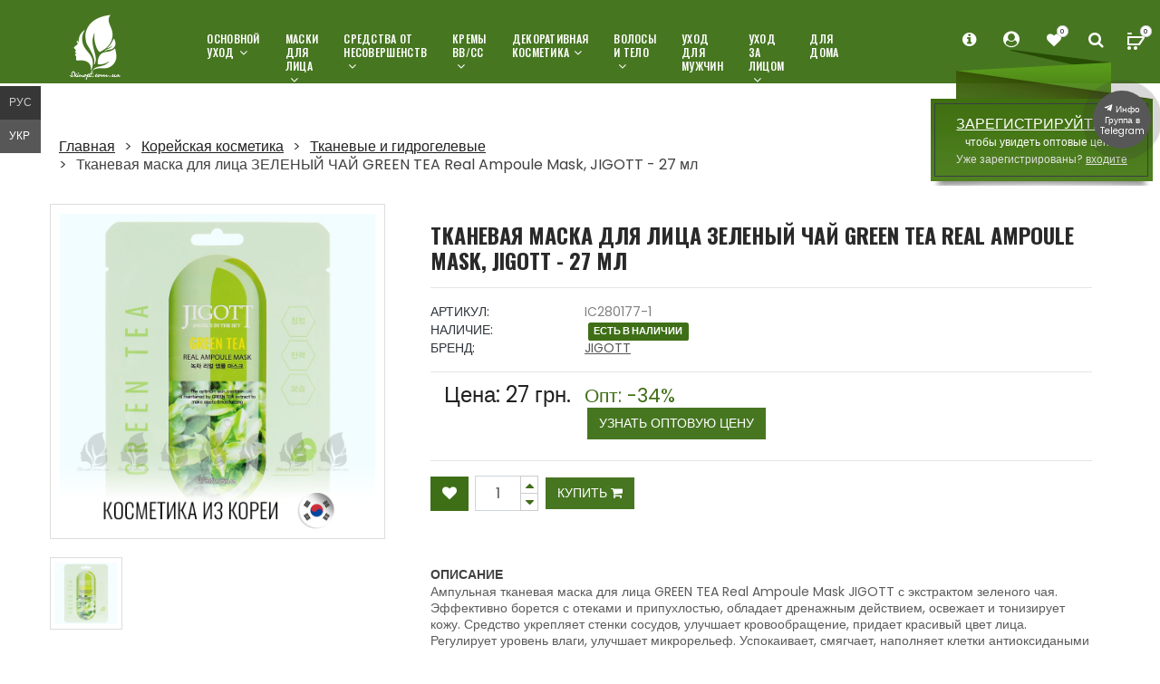

--- FILE ---
content_type: text/html; charset=utf-8
request_url: https://skinopt.com.ua/product/tkanevaya-maska-dlya-lica-zelenyy-chay-green-tea-real-ampoule-mask-jigott----ml-18465379-1
body_size: 18011
content:
<!doctype html>
<html class="no-js" lang="zxx">

<head>
    <meta charset="utf-8">
    <base href="https://skinopt.com.ua"/>
    <meta http-equiv="x-ua-compatible" content="ie=edge">
    <title>ᐉ Купить оптом корейскую косметику Тканевая маска для лица ЗЕЛЕНЫЙ ЧАЙ GREEN TEA Real Ampoule Mask, JIGOTT 🌿 SkinOpt.com.ua</title>
    <meta name="keywords" content="купить,оптом,корейскую,косметику,тканевая,маска,лица,зеленый,green,real" />
    <meta name="description" content="Ампульная тканевая маска для лица GREEN TEA Real Ampoule Mask JIGOTT с экстрактом зеленого чая. " />
    <meta name="viewport" content="width=device-width, initial-scale=1, shrink-to-fit=no">

    <meta property="og:title" content="Купить оптом корейскую косметику Тканевая маска для лица ЗЕЛЕНЫЙ ЧАЙ GREEN TEA Real Ampoule Mask, JIGOTT 🌿 SkinOpt.com.ua" />
    <meta property="og:description" content="Ампульная тканевая маска для лица GREEN TEA Real Ampoule Mask JIGOTT с экстрактом зеленого чая. " />

    <meta name="apple-itunes-app" content="app-id=1534336627">

    <link rel="dns-prefetch" href="https://fonts.gstatic.com">
    <link rel="preconnect" href="https://fonts.gstatic.com" crossorigin>
    <link rel="dns-prefetch" href="https://www.google.com">
    <link rel="preconnect" href="https://www.google.com" crossorigin>
    <link rel="dns-prefetch" href="https://www.google.com.ua">
    <link rel="dns-prefetch" href="https://www.googleadservices.com">
    <link rel="preconnect" href="https://www.googleadservices.com" crossorigin>
    <link rel="dns-prefetch" href="https://www.googletagmanager.com">
    <link rel="dns-prefetch" href="https://googleads.g.doubleclick.net">
    <link rel="dns-prefetch" href="https://www.google-analytics.com">
    <link rel="preload" as="font" type="font/woff2" href="/fonts/fontawesome-webfont.woff2?v=4.7.0" crossorigin/>

    <link rel="canonical" href="https://skinopt.com.ua/product/tkanevaya-maska-dlya-lica-zelenyy-chay-green-tea-real-ampoule-mask-jigott----ml-18465379-1" />
    <link href="https://skinopt.com.ua/product/tkanevaya-maska-dlya-lica-zelenyy-chay-green-tea-real-ampoule-mask-jigott----ml-18465379-1" rel="alternate" hreflang="ru-UA" />
    <link href="https://ua.skinopt.com.ua/product/tkanevaya-maska-dlya-lica-zelenyy-chay-green-tea-real-ampoule-mask-jigott----ml-18465379-1" rel="alternate" hreflang="uk-UA" />
    <link href="https://skinopt.com.ua/product/tkanevaya-maska-dlya-lica-zelenyy-chay-green-tea-real-ampoule-mask-jigott----ml-18465379-1" rel="alternate" hreflang="x-default" />

    <!-- Favicons -->

    <link rel="icon" type="image/png" sizes="64x64" href="img/favicon64.png">
    <link rel="shortcut icon" type="image/png" sizes="48x48" href="img/favicon48.png">
    <link rel="shortcut icon" href="img/favicon.png">

    <link rel="icon" type="image/svg+xml" href="/favicon.svg">


    <link rel="stylesheet" href="/min/f=css/font-awesome.min.css,css/animate.css,css/meanmenu.min.css,css/ionicons.min.css,css/nice-select.css,css/jquery.fancybox.css,css/jquery-ui.1.13.1.min.css,css/owl.carousel.min.css,css/bootstrap.min.css,css/default.css,cssa/sticker.css,cssa/comments.css,cssa/magnific-popup.css,cssa/styleTimer.css&170s3230213">

    <link rel="stylesheet" href="/min/f=style.css,css/responsive.css,css/smartbanner.css&20r03344423021">
    <script src="/min/f=js/vendor/jquery-3.5.0.min.js,js/vendor/modernizr-3.5.0.min.js&170330212"></script>
    <script src="/js/catalog.js?v233"></script>



    

    
     <!-- Global site tag (gtag.js) - Google Ads: 786729505 -->
<script async src="https://www.googletagmanager.com/gtag/js?id=AW-786729505"></script>
<script>
  window.dataLayer = window.dataLayer || [];
  function gtag(){dataLayer.push(arguments);}
  gtag('js', new Date());

  gtag('config', 'AW-786729505');
  gtag('config', 'UA-126273283-2');
</script>

<!-- Event snippet for Додавання в кошик conversion page
In your html page, add the snippet and call gtag_report_conversion when someone clicks on the chosen link or button. -->
<script>
function gtag_report_conversion(url) {
  var callback = function () {
    if (typeof(url) != 'undefined') {
      window.location = url;
    }
  };
  gtag('event', 'conversion', {
      'send_to': 'AW-786729505/3Vi9CNC0-dsBEKGUkvcC',
      'event_callback': callback
  });
  return false;
}
</script>




</head>

<body class="">
    <!--[if lte IE 9]>
        <p class="browserupgrade">You are using an <strong>outdated</strong> browser. Please <a href="https://browsehappy.com/">upgrade your browser</a> to improve your experience and security.</p>
    <![endif]-->

    <!-- Main Wrapper Start Here -->
    <div class="wrapper  inner-page">



        <!-- Main Header Area Start Here -->
        <header class="absolute-header absolute-header-two header-style-four breadcrumb-bg">
            <!-- Header Bottom Start Here -->
            <div class="header-bottom  header-sticky">
                <div class="container-fluid">
                    <div class="main-header">
                        <div class="row">

                            <!-- Logo Start Here -->
                            <div class="col-xl-2 col-lg-2 col-md-2 col-sm-3 col-4">
                                <div class="logo text-center">
                                    <a href="/" title="Корейская косметика оптом в Украине - SkinOpt.com.ua"><img src="img/logo/logo2x.png" width="59" height="80" alt="Корейская косметика оптом в Украине - SkinOpt.com.ua"></a>
                                </div>
                                <div class="logo-small">
                                    <a href="/" title="Корейская косметика оптом в Украине - SkinOpt.com.ua"><img src="img/logo_footer_2_113*127.png" width="30" height="34" alt="Корейская косметика оптом в Украине - SkinOpt.com.ua"></a>
                                </div>
                            </div>
                            <!-- Logo End Here -->
                            <!-- Header Menu & Cart Area Start Here -->
                            <div class="col-xl-7 col-lg-7">
                                <div class="maain-menu-area position-relative">
                                    <!-- Primary Menu Start -->
                                    <div class="primary-menu d-none d-lg-block">
                                        <nav>
                                            <ul class="primary-menu-list d-flex">
                                                
                                                <li class=""><a href="/catalog/osnovnoj-uhod" title="Основной уход">Основной уход<i class="fa fa-angle-down" aria-hidden="true"></i></a>
                                                    
                                                    <ul class="ht-dropdown single-dropdown">
                                                        
                                                        <li><a href="/catalog/misti-i-sprei" title="Мисты и спреи">Мисты и спреи</a></li>
                                                        
                                                        <li><a href="/catalog/kremi-dlja-lica" title="Кремы для лица">Кремы для лица</a></li>
                                                        
                                                        <li><a href="/catalog/kremi-dlja-glaz" title="Кремы для глаз">Кремы для глаз</a></li>
                                                        
                                                        <li><a href="/catalog/sivorotki" title="Сыворотки">Сыворотки</a></li>
                                                        
                                                        <li><a href="/catalog/jessencii-i-jemulsii" title="Эссенции и эмульсии">Эссенции и эмульсии</a></li>
                                                        
                                                        <li><a href="/catalog/toneri-i-starteri" title="Тонеры и стартеры">Тонеры и стартеры</a></li>
                                                        
                                                        

                                                    </ul>
                                                    
                                                </li>


                                                
                                                <li class=""><a href="/catalog/maski-dlja-lica" title="Маски для лица">Маски для лица<i class="fa fa-angle-down" aria-hidden="true"></i></a>
                                                    
                                                    <ul class="ht-dropdown single-dropdown">
                                                        
                                                        <li><a href="/catalog/lokalnie" title="Локальные">Локальные</a></li>
                                                        
                                                        <li><a href="/catalog/alginatnie" title="Альгинатные">Альгинатные</a></li>
                                                        
                                                        <li><a href="/catalog/tkanevie-i-gidrogelevie" title="Тканевые и гидрогелевые">Тканевые и гидрогелевые</a></li>
                                                        
                                                        <li><a href="/catalog/patchi-dlja-glaz" title="Патчи для глаз">Патчи для глаз</a></li>
                                                        
                                                        <li><a href="/catalog/smivaemie-maski" title="Смываемые маски">Смываемые маски</a></li>
                                                        
                                                        <li><a href="/catalog/nochnie-maski" title="Ночные маски">Ночные маски</a></li>
                                                        
                                                        <li><a href="/catalog/solncezashhitnie-sredstva" title="Солнцезащитные средства">Солнцезащитные средства</a></li>
                                                        
                                                        

                                                    </ul>
                                                    
                                                </li>


                                                
                                                <li class=""><a href="/catalog/sredstva-ot-nesovershenstv" title="Средства от несовершенств">Средства от несовершенств<i class="fa fa-angle-down" aria-hidden="true"></i></a>
                                                    
                                                    <ul class="ht-dropdown single-dropdown">
                                                        
                                                        <li><a href="/catalog/rasshirennie-pori" title="Расширенные поры">Расширенные поры</a></li>
                                                        
                                                        <li><a href="/catalog/mimicheskie-morshhini" title="Мимические морщины">Мимические морщины</a></li>
                                                        
                                                        <li><a href="/catalog/vesnushki-i-pigmentnie-pjatna" title="Веснушки и пигментные пятна">Веснушки и пигментные пятна</a></li>
                                                        
                                                        <li><a href="/catalog/sredstva-ot-chjornih-tochek" title="Средства от чёрных точек">Средства от чёрных точек</a></li>
                                                        
                                                        

                                                    </ul>
                                                    
                                                </li>


                                                
                                                <li class=""><a href="/catalog/kremy" title="Кремы ВВ/СС">Кремы ВВ/СС<i class="fa fa-angle-down" aria-hidden="true"></i></a>
                                                    
                                                    <ul class="ht-dropdown single-dropdown">
                                                        
                                                        <li><a href="/catalog/ss-kremi" title="СС-кремы">СС-кремы</a></li>
                                                        
                                                        <li><a href="/catalog/vv-kremi" title="ВВ-кремы">ВВ-кремы</a></li>
                                                        
                                                        

                                                    </ul>
                                                    
                                                </li>


                                                
                                                <li class=""><a href="/catalog/dekorativnaja-kosmetika" title="Декоративная косметика">Декоративная косметика<i class="fa fa-angle-down" aria-hidden="true"></i></a>
                                                    
                                                    <ul class="ht-dropdown single-dropdown">
                                                        
                                                        <li><a href="/catalog/makijazh-glaz" title="Макияж глаз">Макияж глаз</a></li>
                                                        
                                                        <li><a href="/catalog/makijazh-gub" title="Макияж губ">Макияж губ</a></li>
                                                        
                                                        <li><a href="/catalog/makijazh-lica" title="Макияж лица">Макияж лица</a></li>
                                                        
                                                        

                                                    </ul>
                                                    
                                                </li>


                                                
                                                <li class=""><a href="/catalog/volosi-i-telo" title="Волосы и тело">Волосы и тело<i class="fa fa-angle-down" aria-hidden="true"></i></a>
                                                    
                                                    <ul class="ht-dropdown single-dropdown">
                                                        
                                                        <li><a href="/catalog/kosmetika-dlja-volos" title="Косметика для волос">Косметика для волос</a></li>
                                                        
                                                        <li><a href="/catalog/kosmetika-dlja-tela" title="Косметика для тела">Косметика для тела</a></li>
                                                        
                                                        <li><a href="/catalog/gigiena" title="Гигиена">Гигиена</a></li>
                                                        
                                                        

                                                    </ul>
                                                    
                                                </li>


                                                
                                                <li class=""><a href="/catalog/uhod-dlja-muzhchin" title="Уход для мужчин">Уход для мужчин<i class="fa " aria-hidden="true"></i></a>
                                                    
                                                </li>


                                                
                                                <li class=""><a href="/catalog/uhod-za-licom" title="Уход за лицом">Уход за лицом<i class="fa fa-angle-down" aria-hidden="true"></i></a>
                                                    
                                                    <ul class="ht-dropdown single-dropdown">
                                                        
                                                        <li><a href="/catalog/demakijazh" title="Демакияж">Демакияж</a></li>
                                                        
                                                        <li><a href="/catalog/skrabi-i-piling" title="Скрабы и пилинг">Скрабы и пилинг</a></li>
                                                        
                                                        <li><a href="/catalog/penki-i-milo" title="Пенки и мыло">Пенки и мыло</a></li>
                                                        
                                                        <li><a href="/catalog/gidrofilnoe-maslo" title="Гидрофильное масло">Гидрофильное масло</a></li>
                                                        
                                                        <li><a href="/catalog/aksessuari" title="Аксессуары">Аксессуары</a></li>
                                                        
                                                        

                                                    </ul>
                                                    
                                                </li>


                                                
                                                <li class=""><a href="/catalog/dlja-doma" title="Для дома">Для дома<i class="fa " aria-hidden="true"></i></a>
                                                    
                                                </li>


                                                
                                            </ul>
                                        </nav>
                                    </div>
                                    <!-- Primary Menu End -->
                                </div>
                            </div>
                            <!-- Header Menu & Cart Area End Here -->

                            <!-- Cart Box Start Here -->
                            <div class="col-xl-3 col-lg-3 col-md-8 col-sm-8 col-8">
                                <!-- Cart & Search Area Start -->
                                <div class="search-cart-area pr-all-50 float-right">
                                    <ul class="d-flex">

                                        <li id="mobile-menu-catalog-menu"><i class="menu-text-button">КАТАЛОГ</i>
                                            <!-- Currency & Language Selection Start -->
                                            <ul class="ht-dropdown cart-box-width currency-selector">

                                                <li>

                                                    <ul>
                                                        
                                                        <li>
                                                            <a href="/catalog/osnovnoj-uhod" title="Основной уход">
                                                                <!--<i class="fa "></i>-->
                                                                <span class="__/files/category/120e9854792d0685c6fd6d7edf985575d.png"></span>
                                                                <span class="hidden-sm hidden-xs adaptive-sm adaptive-xs">Основной уход</span>
                                                            </a>
                                                        </li>
                                                        
                                                        <li>
                                                            <a href="/catalog/maski-dlja-lica" title="Маски для лица">
                                                                <!--<i class="fa "></i>-->
                                                                <span class="__/files/category/14d67be702899c89d1ece1e0a4d2a4ea5.png"></span>
                                                                <span class="hidden-sm hidden-xs adaptive-sm adaptive-xs">Маски для лица</span>
                                                            </a>
                                                        </li>
                                                        
                                                        <li>
                                                            <a href="/catalog/sredstva-ot-nesovershenstv" title="Средства от несовершенств">
                                                                <!--<i class="fa "></i>-->
                                                                <span class="__/files/category/17b11f4db0e18129b32b511d5518a8150.png"></span>
                                                                <span class="hidden-sm hidden-xs adaptive-sm adaptive-xs">Средства от несовершенств</span>
                                                            </a>
                                                        </li>
                                                        
                                                        <li>
                                                            <a href="/catalog/kremy" title="Кремы ВВ/СС">
                                                                <!--<i class="fa "></i>-->
                                                                <span class="__/files/category/146df9af8c1aa0cd7d76f7e1a2d424435.png"></span>
                                                                <span class="hidden-sm hidden-xs adaptive-sm adaptive-xs">Кремы ВВ/СС</span>
                                                            </a>
                                                        </li>
                                                        
                                                        <li>
                                                            <a href="/catalog/dekorativnaja-kosmetika" title="Декоративная косметика">
                                                                <!--<i class="fa "></i>-->
                                                                <span class="__/files/category/19cc9f6597e6feca4452af985a32ca920.png"></span>
                                                                <span class="hidden-sm hidden-xs adaptive-sm adaptive-xs">Декоративная косметика</span>
                                                            </a>
                                                        </li>
                                                        
                                                        <li>
                                                            <a href="/catalog/volosi-i-telo" title="Волосы и тело">
                                                                <!--<i class="fa "></i>-->
                                                                <span class="__/files/category/1bc3e75175bfba246c45d39d7f445800b.png"></span>
                                                                <span class="hidden-sm hidden-xs adaptive-sm adaptive-xs">Волосы и тело</span>
                                                            </a>
                                                        </li>
                                                        
                                                        <li>
                                                            <a href="/catalog/uhod-dlja-muzhchin" title="Уход для мужчин">
                                                                <!--<i class="fa "></i>-->
                                                                <span class="__/files/category/65b25812762c9dbdcd2ee376777f5b33.png"></span>
                                                                <span class="hidden-sm hidden-xs adaptive-sm adaptive-xs">Уход для мужчин</span>
                                                            </a>
                                                        </li>
                                                        
                                                        <li>
                                                            <a href="/catalog/uhod-za-licom" title="Уход за лицом">
                                                                <!--<i class="fa "></i>-->
                                                                <span class="__/files/category/17ae17de455a5052a59ec4da8b0f89259.png"></span>
                                                                <span class="hidden-sm hidden-xs adaptive-sm adaptive-xs">Уход за лицом</span>
                                                            </a>
                                                        </li>
                                                        
                                                        <li>
                                                            <a href="/catalog/dlja-doma" title="Для дома">
                                                                <!--<i class="fa "></i>-->
                                                                <span class="__/files/category/0bbb67121cbb89baaefb39a8a9f3b8f5.png"></span>
                                                                <span class="hidden-sm hidden-xs adaptive-sm adaptive-xs">Для дома</span>
                                                            </a>
                                                        </li>
                                                        

                                                    </ul>
                                                </li>
                                            </ul>
                                        </li>

                                        <li><i class="fa fa-info-circle" aria-hidden="true"></i>
                                            <!-- Currency & Language Selection Start -->

                                            <ul class="ht-dropdown cart-box-width currency-selector">
                                                <li>
                                                    <h3>Информация</h3>
                                                    <ul>
                                                        
                                                        <li class="">
                                                            <a href="/dostavka" title="Доставка и оплата">Доставка и оплата</a>
                                                        </li>
                                                        
                                                        <li class="">
                                                            <a href="/kak-zakazat" title="Как заказать">Как заказать</a>
                                                        </li>
                                                        
                                                        <li class="">
                                                            <a href="/otzivi" title="Отзывы о поставщике корейской косметики SkinOpt.com.ua">Отзывы о поставщике корейской косметики SkinOpt.com.ua</a>
                                                        </li>
                                                        
                                                        <li class="">
                                                            <a href="/contacts" title="Контакты">Контакты</a>
                                                        </li>
                                                        
                                                        <li class="">
                                                            <a href="/brendy-korejskoj-kosmetiki" title="Бренды корейской косметики">Бренды корейской косметики</a>
                                                        </li>
                                                        
                                                        <li class="">
                                                            <a href="/news" title="Новости">Новости</a>
                                                        </li>
                                                        
                                                        <li class="">
                                                            <a href="/opt-help" title="Для оптовых клиентов">Для оптовых клиентов</a>
                                                        </li>
                                                        
                                                        <li class="">
                                                            <a href="/apps" title="iPhone и Android приложения">iPhone и Android приложения</a>
                                                        </li>
                                                        
                                                        <li class="">
                                                            <a href="/rules" title="Пользовательское соглашение">Пользовательское соглашение</a>
                                                        </li>
                                                        
                                                        <li class="">
                                                            <a href="/startovye-nabory" title="Стартовые наборы корейской косметики">Стартовые наборы корейской косметики</a>
                                                        </li>
                                                        
                                                        <li class="">
                                                            <a href="/rekomendacii-ekspertov-po-brendam-kosmetiki" title="Рекомендации экспертов">Рекомендации экспертов</a>
                                                        </li>
                                                        
                                                        <li class="">
                                                            <a href="/faq" title="Корейская косметика - Ответы на вопросы ">Вопросы и Ответы</a>
                                                        </li>
                                                    </ul>
                                                </li>
                                            </ul>

                                        </li>

                                        <div class="registration-block">
                                            <div class="registration-block-text">
                                                <a href="/registration" title="Корейская косметика - Регистрация - узнать оптовые цены в Украине">ЗАРЕГИСТРИРУЙТЕСЬ,</a><p>чтобы увидеть оптовые цены<BR>
                                                <span class="reg-panel-inner-login">Уже зарегистрированы?</span> <a  href="#login_form" data-toggle="modal" class="reg-panel-inner-login-link" title="Корейская косметика - узнать оптовые цены в Украине">входите</a> </p>
                                            </div>
                                        </div>

                                        <li><i class="fa fa-user-circle" aria-hidden="true"></i>

                                            <ul class="ht-dropdown cart-box-width currency-selector">

                                                <li>
                                                    <h3>Аккаунт</h3>
                                                    <ul>
                                                        
                                                        <li>

                                                            <a href="#login_form" data-toggle="modal" title="Корейская косметика - узнать оптовые цены в Украине">
                                                                <!--<i class="fa "></i>-->
                                                                <span class="custom-icon-login"></span>
                                                                <span class="hidden-sm hidden-xs adaptive-sm adaptive-xs">Вход</span>
                                                            </a>
                                                        </li>
                                                        <li>
                                                            <a href="/registration" class="reg" title="Корейская косметика - Регистрация - узнать оптовые цены в Украине">
                                                                <!--<i class="fa fa-unlock"></i>-->
                                                                <span class="custom-icon-reg"></span>
                                                                <span class="hidden-sm hidden-xs adaptive-sm adaptive-xs">Регистрация</span>
                                                            </a>
                                                            <!--<a href="/registration" class="reg"><i class="fa fa-unlock"></i><span class="hidden-sm hidden-xs">Регистрация</span></a>-->

                                                        </li>
                                                        
                                                        <li>
                                                            <a href="/catalog/wishlist" title="Корейская косметика - Избранное">
                                                                <!--<i class="fa fa-heart" title="Wish List"></i>-->
                                                                <span class="custom-icon-wish"></span>
                                                                <span class="hidden-sm hidden-xs adaptive-sm adaptive-xs">
                                                                        Избранное(0)
                                                                    </span>
                                                            </a>
                                                        </li>
                                                    </ul>
                                                </li>
                                            </ul>
                                            <!-- Currency & Language Selection End -->
                                        </li>
                                        <li>
                                            <a href="/catalog/wishlist" class="fav-link"  title="Корейская косметика - Регистрация - узнать оптовые цены в Украине">
                                                <!--<i class="fa fa-heart" title="Wish List"></i>-->
                                                <i class="fa fa-heart" aria-hidden="true"></i>
                                                <span>0</span>
                                            </a>

                                        </li>
                                        <li><i class="fa fa-search" aria-hidden="true" onmouseover="$('#search_query_top').focus();"  onclick="$('#search_query_top').focus();"></i>
                                            <!-- Search Area Start -->
                                            <ul class="ht-dropdown search-box-view">
                                                <li>
                                                    <form action="/catalog/search" class="position-relative">
                                                        <input class="search" placeholder="Поиск" name="search" type="text"  id="search_query_top" onkeyup="getSearchResult(this.value);">
                                                        <button type="submit" class="submit"><i class="fa fa-search" aria-hidden="true"></i></button>
                                                    </form>
                                                    <div id="results_search"></div>
                                                </li>
                                            </ul>
                                            <!-- Search Area End -->
                                        </li>
                                        <li id="cart" class="basket__field"><a href="/orders/all"  title="Корзина заказа корейской косметики"><img src="img/icons/cart2x.png" width="19" height="19" alt="Корзина заказа корейской косметики"><span class="basket__count_item">0</span></a>
                                            <!-- Cart Box Start -->
                                            <ul class="ht-dropdown cart-box-width">
                                                <!-- Cart Footer Inner Start -->
                                                <li class="cart-footer">
                                                    <ul class="price-content">
                                                        <li>Товаров: <span>&nbsp;шт.</span><span class="basket__count_item">0</span></li>

                                                        <li>На сумму: <span>&nbsp;грн.</span><span class="basket__price_item"></span> </li>


                                                    </ul>

                                                    <div class="cart-actions text-center">
                                                        <a class="cart-checkout" href="/orders/all" title="Оформить заказ">  Оформить заказ</a>
                                                    </div>
                                                    <small class="basket-note" style="display:none">Минимальная сумма заказа 3000 грн.</small>
                                                </li>
                                                <!-- Cart Footer Inner End -->
                                            </ul>
                                            <!-- Cart Box End -->
                                        </li>
                                    </ul>
                                </div>
                                <!-- Cart & Search Area End -->
                            </div>
                            <!-- Cart Box End Here -->

                        </div>
                        <!-- Mobile Menu Start -->
                        <div  class="mobile-menu d-block d-lg-none">
                            <nav>
                                <ul>
                                    


                                    <li><a href="/catalog/osnovnoj-uhod" title="Основной уход">Основной уход</a></li>


                                    


                                    <li><a href="/catalog/maski-dlja-lica" title="Маски для лица">Маски для лица</a></li>


                                    


                                    <li><a href="/catalog/sredstva-ot-nesovershenstv" title="Средства от несовершенств">Средства от несовершенств</a></li>


                                    


                                    <li><a href="/catalog/kremy" title="Кремы ВВ/СС">Кремы ВВ/СС</a></li>


                                    


                                    <li><a href="/catalog/dekorativnaja-kosmetika" title="Декоративная косметика">Декоративная косметика</a></li>


                                    


                                    <li><a href="/catalog/volosi-i-telo" title="Волосы и тело">Волосы и тело</a></li>


                                    


                                    <li><a href="/catalog/uhod-dlja-muzhchin" title="Уход для мужчин">Уход для мужчин</a></li>


                                    


                                    <li><a href="/catalog/uhod-za-licom" title="Уход за лицом">Уход за лицом</a></li>


                                    


                                    <li><a href="/catalog/dlja-doma" title="Для дома">Для дома</a></li>


                                    

                                    <li><a title="Корейская косметика - Информация" href="#info" onclick="return false">Информация</a>
                                        <ul>
                                            
                                            <li class="">
                                                <a href="/dostavka" title="Доставка и оплата">Доставка и оплата</a>
                                            </li>
                                            
                                            <li class="">
                                                <a href="/kak-zakazat" title="Как заказать">Как заказать</a>
                                            </li>
                                            
                                            <li class="">
                                                <a href="/otzivi" title="Отзывы о поставщике корейской косметики SkinOpt.com.ua">Отзывы о поставщике корейской косметики SkinOpt.com.ua</a>
                                            </li>
                                            
                                            <li class="">
                                                <a href="/contacts" title="Контакты">Контакты</a>
                                            </li>
                                            
                                            <li class="">
                                                <a href="/brendy-korejskoj-kosmetiki" title="Бренды корейской косметики">Бренды корейской косметики</a>
                                            </li>
                                            
                                            <li class="">
                                                <a href="/news" title="Новости">Новости</a>
                                            </li>
                                            
                                            <li class="">
                                                <a href="/opt-help" title="Для оптовых клиентов">Для оптовых клиентов</a>
                                            </li>
                                            
                                            <li class="">
                                                <a href="/apps" title="iPhone и Android приложения">iPhone и Android приложения</a>
                                            </li>
                                            
                                            <li class="">
                                                <a href="/rules" title="Пользовательское соглашение">Пользовательское соглашение</a>
                                            </li>
                                            
                                            <li class="">
                                                <a href="/startovye-nabory" title="Стартовые наборы корейской косметики">Стартовые наборы корейской косметики</a>
                                            </li>
                                            
                                            <li class="">
                                                <a href="/rekomendacii-ekspertov-po-brendam-kosmetiki" title="Рекомендации экспертов">Рекомендации экспертов</a>
                                            </li>
                                            

                                            <li class="">
                                                <a href="/faq" title="Корейская косметика - Ответы на вопросы">Вопросы и Ответы</a>
                                            </li>
                                        </ul>
                                    </li>
                                    <li><a title="Корейская косметика - Аккаунт" href="#client_area" onclick="return false">Аккаунт</a>
                                        <ul>
                                            

                                            <li>

                                                <a href="#login_form" data-toggle="modal"  title="Корейская косметика - Регистрация">
                                                    <!--<i class="fa "></i>-->
                                                    <span class="custom-icon-login"></span>
                                                    <span class="hidden-sm hidden-xs adaptive-sm adaptive-xs">Вход</span>
                                                </a>


                                            </li>
                                            <li>

                                                <a href="/registration" class="reg"  title="Корейская косметика - Регистрация">
                                                    <!--<i class="fa fa-unlock"></i>-->
                                                    <span class="custom-icon-reg"></span>
                                                    <span class="hidden-sm hidden-xs adaptive-sm adaptive-xs">Регистрация</span>
                                                </a>


                                            </li>


                                            


                                            <li>
                                                <a href="/catalog/wishlist"  title="Корейская косметика - Избранное">
                                                    <!--<i class="fa fa-heart" title="Wish List"></i>-->
                                                    <span class="custom-icon-wish"></span>
                                                    <span class="hidden-sm hidden-xs adaptive-sm adaptive-xs">
                                                                        Избранное(0)
                                                                    </span>
                                                </a>
                                            </li>
                                        </ul>
                                    </li>
                                    <li><a href="/catalog/search" title="Поиск товаров корейской косметики на сайте SkinOpt.com.ua">Поиск</a></li>
                                </ul>
                            </nav>
                        </div>
                        <!-- Mobile Menu End -->
                    </div>
                </div>
                <!-- Container End -->
            </div>
            <!-- Header Bottom End Here -->
        </header>
        <!-- Main Header Area End Here -->




        <!-- Regester Page Start Here -->
        <div class="register-area white-bg pt-80 largepage-container">
		    <div class="container">



            <!-- Breadcrumb Area Start Hereß
        <div class="breadcrumb-area">
            <div class="container">
                <ol class="breadcrumb breadcrumb-list">
                    <li class="breadcrumb-item"><a href="index.html">Home</a></li>
                    <li class="breadcrumb-item"><a href="account.html">Account</a></li>
                    <li class="breadcrumb-item active">register</li>
                </ol>
            </div>
        </div>
    Breadcrumb Area End Here -->
		        

	<div class="row" itemscope itemtype="https://schema.org/Product">
	 <meta itemprop="name" content="Тканевая маска для лица ЗЕЛЕНЫЙ ЧАЙ GREEN TEA Real Ampoule Mask, JIGOTT - 27 мл" />
	 <link itemprop="url" href="https://skinopt.com.ua/product/tkanevaya-maska-dlya-lica-zelenyy-chay-green-tea-real-ampoule-mask-jigott----ml-18465379-1" />
	 <meta itemprop="category" content="Тканевые и гидрогелевые" />
         <div itemprop="brand" itemtype="https://schema.org/Brand" itemscope>
            <meta itemprop="name" content="JIGOTT" />
          </div>

         <meta itemprop="sku" content="18C-IC280177-1">
         <meta itemprop="mpn" content="18CIC280177-1">

<span itemprop="aggregateRating" itemtype="http://schema.org/AggregateRating" itemscope>
        <meta itemprop="reviewCount" content="2" />
        <meta itemprop="ratingValue" content="5" />
      </span>


		<div class="col-md-12">
			 
				<ol class="breadcrumb">
					<li><a href="/" rel="nofollow">Главная</a></li>
					<li><a href="/catalog/all">Корейская косметика</a></li>
					<li><a href="/catalog/tkanevie-i-gidrogelevie">Тканевые и гидрогелевые</a></li>
					<li>Тканевая маска для лица ЗЕЛЕНЫЙ ЧАЙ GREEN TEA Real Ampoule Mask, JIGOTT - 27 мл</li>
				</ol>
			 
		</div>

		<div class="product-info full row" >
			
		<!-- Left Starts -->
			<div class="col-sm-4 images-block">
<link itemprop="image" href="/image/f2135bd5c00130ffdd07405fc6756ea1.jpg" />
<meta property="og:image" content="/image/f2135bd5c00130ffdd07405fc6756ea1.jpg" />

				<div class="statusProduct status7"></div>
				<div id="img_load">
					
					<a href="/image/f2135bd5c00130ffdd07405fc6756ea1.jpg" rel="_image"  title="Тканевая маска для лица ЗЕЛЕНЫЙ ЧАЙ GREEN TEA Real Ampoule Mask, JIGOTT - 27 мл">
<span class="sticker-country-detail">
<picture>
                                            <source srcset="/img/stick_top_country/korea_ru.png.avif" type="image/avif">
                                           <img src="/img/stick_top_country/korea_ru.png">
</picture>
</span>
						<img src="/image/f2135bd5c00130ffdd07405fc6756ea1.jpg" alt="Купить оптом Тканевая маска для лица ЗЕЛЕНЫЙ ЧАЙ GREEN TEA Real Ampoule Mask, JIGOTT - 27 мл" class="img-responsive thumbnail" width="800" height="800">
					</a>
				</div>

				<div class="more-photo">
					<ul id="mycarousel" class="list-unstyled list-inline">

						<li>
							<a href="/image/f2135bd5c00130ffdd07405fc6756ea1.jpg" title="Тканевая маска для лица ЗЕЛЕНЫЙ ЧАЙ оптом"  class="load_more_photo pp-thumbs"  data-fancybox="gallery">
								<img src="/files/thumbnails/55c100f8359191397091ec6fb3de8822._sm_1704470828_sm_17044708281.jpg" alt="Купить оптом Тканевая маска для лица ЗЕЛЕНЫЙ ЧАЙ GREEN TEA Real Ampoule Mask, JIGOTT - 27 мл" class="img-responsive thumbnail" onload="$('.sticker-country-detail img').css({'width':$('#img_load img.img-responsive').width()+5});"/>
								<span class="border_cat hov_border"></span>
							</a>
						</li>

						

					</ul>
				</div>

			</div>
			<!-- Left Ends -->


			<!-- Right Starts -->
			<div class="col-sm-8 product-details">

				<div class="panel-smart">

					<h1 class="product__title">Тканевая маска для лица ЗЕЛЕНЫЙ ЧАЙ GREEN TEA Real Ampoule Mask, JIGOTT - 27 мл</h2>

					<hr>

					<ul class="list-unstyled manufacturer">
						<li><span>Артикул: </span>IC280177-1</li> <meta itemprop="model" content="IC280177-1" />
						<!--<li><span>Кол-во в упаковке: </span>1</li>
						<li><span>Размерный ряд: </span></li>
						<li><span>Материал: </span></li>-->
						<li><span>Наличие: </span> <strong class="label label-success">Есть в наличии</strong></li>            

<li itemtype="https://schema.org/Brand" itemscope><span>Бренд: </span><a href="/korejskaja-kosmetika-postavshhik/JIGOTT" title="Корейская косметика JIGOTT оптом" style="text-decoration:underline" itemprop="name">JIGOTT</a></li> 


					</ul>

					<hr>
					<!-- Price Starts -->
					<div class="col-sm-12" itemprop="offers" itemscope itemtype="https://schema.org/Offer">
					<meta itemprop="priceCurrency" content="UAH" />
					<meta itemprop="price" content="27" />
					<link itemprop="availability" href="https://schema.org/InStock" />
			                 <meta itemprop="url" content="https://skinopt.com.ua/product/tkanevaya-maska-dlya-lica-zelenyy-chay-green-tea-real-ampoule-mask-jigott----ml-18465379-1">
                                         <meta itemprop="priceValidUntil" content="2026-04-27" />

					<div class="display-flex-class1">
						<span class="price-head" style="display:none">Цена :</span>
						 <p class="price-new">Цена:  <span>27</span> <font>грн.</font></p> 
						<span class="price-old" style="margin-left: 10px;">    <a href="/registration?redirect=%2Fproduct%2Ftkanevaya-maska-dlya-lica-zelenyy-chay-green-tea-real-ampoule-mask-jigott----ml-18465379-1" title="Зарегистрируйтесь, чтобы увидеть оптовые цены..." class="minus-percent-big blink">Опт: -34% <BR> <small class="btn btn-cart" style="margin:3px">узнать оптовую цену</small></a> <font></font></span> 
</div>

 <div class="col-sm-6 col-lg-6 cartActionProduct">

</div>
					</div>
					<!-- Price Ends -->

<hr>			


					<div class="cart-button button-group">
<div>
<p class="product-amount-status">Максимальное количество товара: 48</p>
</div>
						<button type="button" data-original-title="Добавить товар в избранное" class="btn btn-wishlist tool-tip " value="106954"  aria-label="В Избранное">
							<i class="fa fa-heart"></i>
						</button>

						<div class="form-group">
							<div class="productin-count" >

								<input id="cnt_106954" dir="106954" value="1" max="48" class="form-control amount cart_update" name="amount[]" type="text"  aria-label="Количество">
								<div class="input-group-btn-vertical">
									<button class="btn btn-default countchange cnt-up" type="button" rel="cnt_106954" aria-label="Минус"><i class="fa fa-caret-up"></i></button>
									<button class="btn btn-default countchange cnt-down" type="button" rel="cnt_106954" aria-label="Плюс"><i class="fa fa-caret-down"></i></button>
								</div>
								<div class="clear"></div>
							</div>
						</div>
						<button type="button" class="btn btn-cart buy buyIn" name="106954" >
							Купить                        <i class="fa fa-shopping-cart"></i>
						</button>

						

					</div>

				</div>




<div class="panel-smart product-description">
        <b>ОПИСАНИЕ</b>
	<p>Ампульная тканевая маска для лица GREEN TEA Real Ampoule Mask JIGOTT с экстрактом зеленого чая. Эффективно борется с отеками и припухлостью, обладает дренажным действием, освежает и тонизирует кожу. Средство укрепляет стенки сосудов, улучшает кровообращение, придает красивый цвет лица. Регулирует уровень влаги, улучшает микрорельеф. Успокаивает, смягчает, наполняет клетки антиоксидаными компонентами, укрепляет природный защитный барьер.<br />
После использования маску не нужно смывать, рекомендуется использовать курсом для достижения наилучшего результата. <br />
<br />
В составе: экстракт камелии, листьев алое, меда, улиточного муцина; гиалугоновая кислота.<br />
<br /><BR>Применение:<BR> <ul class="prod-usage-list" itemscope itemtype="https://schema.org/HowTo">
<meta itemprop="name" content="Тканевая маска для лица ЗЕЛЕНЫЙ ЧАЙ GREEN TEA Real Ampoule Mask, JIGOTT - Как пользоваться"/>
<meta itemprop="description" content="Инструкция по применению для корейская тканевая маска, маска с зеленым чаем, корейский уход, антиоксидантная косметика, маска-ампула, корейська тканинна маска, маска з зеленим чаєм, косметика з антиоксидантами, корейський догляд, маска для обличчя"/>
<meta itemprop="totalTime" content="PT20M"/>
<meta itemprop="supply" itemtype="http://schema.org/HowToSupply" name="Тканевая маска для лица ЗЕЛЕНЫЙ ЧАЙ GREEN TEA Real Ampoule Mask, JIGOTT - 27 мл" content="Тканевая маска для лица ЗЕЛЕНЫЙ ЧАЙ GREEN TEA Real Ampoule Mask, JIGOTT - 27 мл" url="https://skinopt.com.ua/product/tkanevaya-maska-dlya-lica-zelenyy-chay-green-tea-real-ampoule-mask-jigott----ml-18465379-1"/>
<meta itemprop="tool" itemtype="http://schema.org/HowToTool"  content="Mirror"/>
  <li id="usage-step-1" itemprop="step" itemscope itemtype="https://schema.org/HowToStep">
   <meta itemprop="position" content="1"/>
   <meta itemprop="name" content="Шаг 1"/>
   <meta itemprop="url" content="/product/tkanevaya-maska-dlya-lica-zelenyy-chay-green-tea-real-ampoule-mask-jigott----ml-18465379-1#usage-step-1"/>
   <meta itemprop="image" content="/image/howto/%D0%A8%D0%B0%D0%B3+1/+-+%D0%BE%D1%87%D0%B8%D1%81%D1%82%D0%B8%D1%82%D1%8C+%D0%BA%D0%BE%D0%B6%D1%83%3B/f2135bd5c00130ffdd07405fc6756ea1.jpg"/>
     <span itemprop="text">очистить кожу;</span>
  </li>
  <li id="usage-step-2" itemprop="step" itemscope itemtype="https://schema.org/HowToStep">
   <meta itemprop="position" content="2"/>
   <meta itemprop="name" content="Шаг 2"/>
   <meta itemprop="url" content="/product/tkanevaya-maska-dlya-lica-zelenyy-chay-green-tea-real-ampoule-mask-jigott----ml-18465379-1#usage-step-2"/>
   <meta itemprop="image" content="/image/howto/%D0%A8%D0%B0%D0%B3+2/+-+%D0%B8%D0%B7%D0%B2%D0%BB%D0%B5%D1%87%D1%8C+%D0%BC%D0%B0%D1%81%D0%BA%D1%83+%D0%B8%D0%B7+%D1%83%D0%BF%D0%B0%D0%BA%D0%BE%D0%B2%D0%BA%D0%B8+%D0%B8+%D0%BD%D0%B0%D0%BD%D0%B5%D1%81%D1%82%D0%B8+%D0%BD%D0%B0+%D0%BB%D0%B8%D1%86%D0%BE%3B/f2135bd5c00130ffdd07405fc6756ea1.jpg"/>
     <span itemprop="text">извлечь маску из упаковки и нанести на лицо;</span>
  </li>
  <li id="usage-step-3" itemprop="step" itemscope itemtype="https://schema.org/HowToStep">
   <meta itemprop="position" content="3"/>
   <meta itemprop="name" content="Шаг 3"/>
   <meta itemprop="url" content="/product/tkanevaya-maska-dlya-lica-zelenyy-chay-green-tea-real-ampoule-mask-jigott----ml-18465379-1#usage-step-3"/>
   <meta itemprop="image" content="/image/howto/%D0%A8%D0%B0%D0%B3+3/+-+%D0%BE%D1%81%D1%82%D0%B0%D0%B2%D0%B8%D1%82%D1%8C+%D0%BD%D0%B0+15-20+%D0%BC%D0%B8%D0%BD%D1%83%D1%82%3B/f2135bd5c00130ffdd07405fc6756ea1.jpg"/>
     <span itemprop="text">оставить на 15-20 минут;</span>
  </li>
  <li id="usage-step-4" itemprop="step" itemscope itemtype="https://schema.org/HowToStep">
   <meta itemprop="position" content="4"/>
   <meta itemprop="name" content="Шаг 4"/>
   <meta itemprop="url" content="/product/tkanevaya-maska-dlya-lica-zelenyy-chay-green-tea-real-ampoule-mask-jigott----ml-18465379-1#usage-step-4"/>
   <meta itemprop="image" content="/image/howto/%D0%A8%D0%B0%D0%B3+4/+-+%D1%81%D0%BD%D1%8F%D1%82%D1%8C+%D0%BC%D0%B0%D1%81%D0%BA%D1%83%3B/f2135bd5c00130ffdd07405fc6756ea1.jpg"/>
     <span itemprop="text">снять маску;</span>
  </li>
  <li id="usage-step-5" itemprop="step" itemscope itemtype="https://schema.org/HowToStep">
   <meta itemprop="position" content="5"/>
   <meta itemprop="name" content="Шаг 5"/>
   <meta itemprop="url" content="/product/tkanevaya-maska-dlya-lica-zelenyy-chay-green-tea-real-ampoule-mask-jigott----ml-18465379-1#usage-step-5"/>
   <meta itemprop="image" content="/image/howto/%D0%A8%D0%B0%D0%B3+5/+-+%D0%B4%D0%B0%D1%82%D1%8C+%D0%BE%D1%81%D1%82%D0%B0%D1%82%D0%BA%D0%B0%D0%BC+%D1%8D%D1%81%D1%81%D0%B5%D0%BD%D1%86%D0%B8%D0%B8+%D0%BF%D0%BE%D0%BB%D0%BD%D0%BE%D1%81%D1%82%D1%8C%D1%8E+%D0%B2%D0%BF%D0%B8%D1%82%D0%B0%D1%82%D1%8C%D1%81%D1%8F%3B/f2135bd5c00130ffdd07405fc6756ea1.jpg"/>
     <span itemprop="text">дать остаткам эссенции полностью впитаться;</span>
  </li>
  <li id="usage-step-6" itemprop="step" itemscope itemtype="https://schema.org/HowToStep">
   <meta itemprop="position" content="6"/>
   <meta itemprop="name" content="Шаг 6"/>
   <meta itemprop="url" content="/product/tkanevaya-maska-dlya-lica-zelenyy-chay-green-tea-real-ampoule-mask-jigott----ml-18465379-1#usage-step-6"/>
   <meta itemprop="image" content="/image/howto/%D0%A8%D0%B0%D0%B3+6/+-+%D0%BF%D1%80%D0%BE%D0%B4%D0%BE%D0%BB%D0%B6%D0%B8%D1%82%D1%8C+%D1%83%D1%85%D0%BE%D0%B4%3B/f2135bd5c00130ffdd07405fc6756ea1.jpg"/>
     <span itemprop="text">продолжить уход;</span>
  </li>
  <li id="usage-step-7" itemprop="step" itemscope itemtype="https://schema.org/HowToStep">
   <meta itemprop="position" content="7"/>
   <meta itemprop="name" content="Шаг 7"/>
   <meta itemprop="url" content="/product/tkanevaya-maska-dlya-lica-zelenyy-chay-green-tea-real-ampoule-mask-jigott----ml-18465379-1#usage-step-7"/>
   <meta itemprop="image" content="/image/howto/%D0%A8%D0%B0%D0%B3+7/+-+%D0%BD%D0%B5+%D0%B8%D1%81%D0%BF%D0%BE%D0%BB%D1%8C%D0%B7%D1%83%D0%B9%D1%82%D0%B5+%D0%BC%D0%B0%D1%81%D0%BA%D1%83+%D0%BF%D0%BE%D0%B2%D1%82%D0%BE%D1%80%D0%BD%D0%BE./f2135bd5c00130ffdd07405fc6756ea1.jpg"/>
     <span itemprop="text">не используйте маску повторно.</span>
  </li>
 </ul>
</p>
	<meta itemprop="description" content="Ампульная тканевая маска для лица GREEN TEA Real Ampoule Mask JIGOTT с экстрактом зеленого чая. Эффективно борется с отеками и припухлостью, обладает дренажным действием, освежает и тонизирует кожу. Средство укрепляет стенки сосудов, улучшает кровообращение, придает красивый цвет лица. Регулирует уровень влаги, улучшает микрорельеф. Успокаивает, смягчает, наполняет клетки антиоксидаными компонентами, укрепляет природный защитный барьер.
После использования маску не нужно смывать, рекомендуется использовать курсом для достижения наилучшего результата. 

В составе: экстракт камелии, листьев алое, меда, улиточного муцина; гиалугоновая кислота.

Применение:
- очистить кожу;
- извлечь маску из упаковки и нанести на лицо;
- оставить на 15-20 минут;
- снять маску;
- дать остаткам эссенции полностью впитаться;
- продолжить уход;
- не используйте маску повторно." />

 
</div>
<BR>
				
				
 
			
<BR>
 <div class="features-panel">
  <div class="feature1">Только оригинальная продукция</div> 
  <div class="feature2">Длительные сроки годности товаров</div> 
  <div class="feature3">Бесплатная доставка при заказе от 18000 <small>грн.</small></div> 
  <div class="feature4">Косметика Эконом из Кореи и других стран</div>
</div>	


<!-- comments start -->
<br>
<div class="grey_strip">Отзывы о Тканевая маска для лица ЗЕЛЕНЫЙ ЧАЙ GREEN TEA Real Ampoule Mask, JIGOTT</div><br>

<div id="comment_list">
   
                     <div class="comment_record" style="  ">                      
                          <div class="photo_comment">
                              <img src="/images/comment/default_users.png" alt="Фото юзера Ольга" width="50">
                          </div>
                    
                          <div class="info_comment" itemprop="review" itemtype="http://schema.org/Review" itemscope>
                              <div class="author_comment" itemprop="author" itemtype="http://schema.org/Person" itemscope>
                                      <span class="title_comment" itemprop="name">Ольга</span>
                              </div>                                    
                              <span class="date_comment">08.05.2025 &nbsp; <b>Оценка: 5</b></span> 
                              <br>		
                              <span class="text_comment">							
                                  Дуже приємна на дотик тканина, маска добре лежить на обличчі, не сповзає. Після використання шкіра стала гладенькою і зволоженою.
                              </span>						
                          </div>
                          </div>
							<div class="clear" itemprop="reviewRating" itemtype="http://schema.org/Rating" itemscope>
							    <meta itemprop="ratingValue" content="5" />
                                <meta itemprop="bestRating" content="5" />
                            </div>
						 
                     <div class="comment_record" style="  ">                      
                          <div class="photo_comment">
                              <img src="/images/comment/default_users.png" alt="Фото юзера Наталія" width="50">
                          </div>
                    
                          <div class="info_comment" itemprop="review" itemtype="http://schema.org/Review" itemscope>
                              <div class="author_comment" itemprop="author" itemtype="http://schema.org/Person" itemscope>
                                      <span class="title_comment" itemprop="name">Наталія</span>
                              </div>                                    
                              <span class="date_comment">27.04.2025 &nbsp; <b>Оценка: 4</b></span> 
                              <br>		
                              <span class="text_comment">							
                                  Мій новий улюблений засіб у догляді за шкірою! Простий у використанні, шкіра після маски виглядає свіжею, пружною і доглянутою.
                              </span>						
                          </div>
                          </div>
							<div class="clear" itemprop="reviewRating" itemtype="http://schema.org/Rating" itemscope>
							    <meta itemprop="ratingValue" content="4" />
                                <meta itemprop="bestRating" content="5" />
                            </div>
						
</div>

 <button type="button" class="btn btn-cart more addComments" name="CommentForm"
                                    onclick="addComments(id)">
							Добавить отзыв
						</button><br>
<div id="add_comment_form">
<br>
  
    
                    <div class="comment_form" style=" display:none" id="com-form" >
                        <h2>Добавление отзыва</h2>
						<div class="form-group">
                            <input data-require="true" class="form-control" name="author" required placeholder=Имя type="text"><br>
                            <textarea class="form-control" data-require="true" name="text"  cols="30" rows="10"  placeholder=Отзыв ></textarea><br>
                            <div class="comment_rating"><b  style='font-size: 15px;float:left;margin-right:30px; margin-top: 9px;'>Оценка:</b> <div class="rating-area" >
	<input type="radio" id="star-5" name="review_rating" value='5' >
	<label for="star-5" title="Оценка «5»"></label>  

	<input type="radio" id="star-4" name="review_rating" value='4' >
	<label for="star-4" title="Оценка «4»"></label>  

	<input type="radio" id="star-3" name="review_rating" value='3' >
	<label for="star-3" title="Оценка «3»"></label>  

	<input type="radio" id="star-2" name="review_rating" value='2' >
	<label for="star-2" title="Оценка «2»"></label>  

	<input type="radio" id="star-1" name="review_rating" value='1' >
	<label for="star-1" title="Оценка «1»"></label>  
</div>
<style type="text/css">
.rating-area {
	overflow: hidden;
	width: 210px;
	margin: inherit;

}
.rating-area:not(:checked) > input {
	display: none;
}
.rating-area:not(:checked) > label {
	float: right;
	width: 42px;
	padding: 0;
	cursor: pointer;
	font-size: 32px;
	line-height: 32px;
	color: lightgrey;
	text-shadow: 1px 1px #bbb;
}
.rating-area:not(:checked) > label:before {
	content: '★';
}
.rating-area > input:checked ~ label {
	color: gold;
	text-shadow: 1px 1px #c60;
}
.rating-area:not(:checked) > label:hover,
.rating-area:not(:checked) > label:hover ~ label {
	color: gold;
}
.rating-area > input:checked + label:hover,
.rating-area > input:checked + label:hover ~ label,
.rating-area > input:checked ~ label:hover,
.rating-area > input:checked ~ label:hover ~ label,
.rating-area > label:hover ~ input:checked ~ label {
	color: gold;
	text-shadow: 1px 1px goldenrod;
}
.rate-area > label:active {
	position: relative;
}
</style><input name="idProduct" type="hidden" class="form-idProduct" style="display:none" value="106954" />
                            <input name="ProductName" type="hidden" class="form-ProductName" style="display:none" value="Тканевая маска для лица ЗЕЛЕНЫЙ ЧАЙ GREEN TEA Real Ampoule Mask, JIGOTT - 27 мл" />
                        </div><br>
                       <div class="form-group">    
                            <div class="g-recaptcha" data-callback="recaptchaCallback" data-sitekey="6LfUBn4UAAAAAN4G35zFSTBeHtUcU2SZhYttRmLx"></div>   
                                    <input type="hidden" value="" id="recaptcha_sign" class="form-control">                     
                                    <span class="recaptcha-help-block">Подтвердите, что Вы не робот!</span>   
                             <br> 

							<button type="button" name="submit_comment" class="btn btn-cart saveComment" onclick="addToDb(id)">Отправить</button>
					    </div> 
				    </div>
				         <div class="clear"></div><br>
				<script src="https://www.google.com/recaptcha/api.js"></script>
</div>
<!-- comments end -->



<BR>
<h3 style="color:#616161">Тканевая маска для лица ЗЕЛЕНЫЙ ЧАЙ JIGOTT  - Где это купить оптом?</h3>
<h4>Купить оптом Тканевая маска для лица ЗЕЛЕНЫЙ ЧАЙ JIGOTT дешевле всего можно на оптовом складе SkinOpt в Украине.</h4>
<BR>
Где купить корейскую и другую недорогую косметику оптом?   SkinOpt.com.ua (СкинОпт) - надежный оптовый поставщик корейской косметики.  <br>
Корейская косметика JIGOTT оптом.<BR>
  <BR><b class="lang-product-names-title">На других языках:</b><BR>
                                    <ul class="lang-product-names">
                      <li><b>polish:</b> <a href="/product/tkanevaya-maska-dlya-lica-zelenyy-chay-green-tea-real-ampoule-mask-jigott----ml-18465379-1" title="Тканевая маска для лица ЗЕЛЕНЫЙ ЧАЙ GREEN TEA Real Ampoule Mask, JIGOTT - 27 мл перевод на Польский">Tkaninowa maska na twarz ZIELONA HERBATA GREEN TEA Real Ampoule Mask, JIGOTT - 27 ml</a></li>
                 
                      <li><b>romanian:</b> <a href="/product/tkanevaya-maska-dlya-lica-zelenyy-chay-green-tea-real-ampoule-mask-jigott----ml-18465379-1" title="Тканевая маска для лица ЗЕЛЕНЫЙ ЧАЙ GREEN TEA Real Ampoule Mask, JIGOTT - 27 мл перевод на Румынский">Masca de față din țesătură cu ceai verde ЗЕЛЕНЫЙ ЧАЙ GREEN TEA Real Ampoule Mask, JIGOTT - 27 ml</a></li>
                 
                      <li><b>greek:</b> <a href="/product/tkanevaya-maska-dlya-lica-zelenyy-chay-green-tea-real-ampoule-mask-jigott----ml-18465379-1" title="Тканевая маска для лица ЗЕЛЕНЫЙ ЧАЙ GREEN TEA Real Ampoule Mask, JIGOTT - 27 мл перевод на Греческий">Υφασμάτινη μάσκα προσώπου με πράσινο τσάι GREEN TEA Real Ampoule Mask, JIGOTT - 27 ml</a></li>
                 
                      <li><b>czech:</b> <a href="/product/tkanevaya-maska-dlya-lica-zelenyy-chay-green-tea-real-ampoule-mask-jigott----ml-18465379-1" title="Тканевая маска для лица ЗЕЛЕНЫЙ ЧАЙ GREEN TEA Real Ampoule Mask, JIGOTT - 27 мл перевод на Чешский">Text: Тканевая маска для лица ЗЕЛЕНЫЙ ЧАЙ GREEN TEA Real Ampoule Mask, JIGOTT - 27 мл

Translation: Tkaninová maska na obličej ZELENÝ ČAJ GREEN TEA Real Ampoule Mask, JIGOTT - 27 ml</a></li>
                 
                      <li><b>bulgarian:</b> <a href="/product/tkanevaya-maska-dlya-lica-zelenyy-chay-green-tea-real-ampoule-mask-jigott----ml-18465379-1" title="Тканевая маска для лица ЗЕЛЕНЫЙ ЧАЙ GREEN TEA Real Ampoule Mask, JIGOTT - 27 мл перевод на Болгарский">Текстилна маска за лице ЗЕЛЕН ЧАЙ GREEN TEA Real Ampoule Mask, JIGOTT - 27 мл</a></li>
                   </ul>
<BR><BR>
<img src="/images/ask-icon.png" align="left" width="64" height="64" style="padding:0 15px 15px 0"/>
<b>Подходит ли Тканевая маска для лица ЗЕЛЕНЫЙ ЧАЙ GREEN TEA Real Ampoule Mask, JIGOTT для моей кожи?</b><BR>
Если у вас есть индивидуальные реакции, чувствительность или кожные заболевания, перед использованием нового средства желательно проконсультироваться с дерматологом или косметологом. Тем не менее, Тканевая маска для лица ЗЕЛЕНЫЙ ЧАЙ GREEN TEA Real Ampoule Mask, JIGOTT имеет сбалансированный состав и обычно подходит для большинства типов кожи.
<BR>


<script type="application/ld+json">
{
  "@context": "https://schema.org",
  "@type": "FAQPage",
  "mainEntity": [
    {
      "@type": "Question",
      "name": "Где купить крем Тканевая маска для лица ЗЕЛЕНЫЙ ЧАЙ оптом?",
      "acceptedAnswer": {
        "@type": "Answer",
        "text": "Вы можете купить оригинальный товар Тканевая маска для лица ЗЕЛЕНЫЙ ЧАЙ GREEN TEA Real Ampoule Mask, JIGOTT на сайте SkinOpt.com.ua с быстрой доставкой по Украине. Мы предлагаем только оригинальную корейскую косметику."
      }
    },
    {
      "@type": "Question",
      "name": "Подходит ли Тканевая маска для лица ЗЕЛЕНЫЙ ЧАЙ GREEN TEA Real Ampoule Mask, JIGOTT для моей кожи?",
      "acceptedAnswer": {
        "@type": "Answer",
        "text": "Подбор ухода должен учитывать ваш тип кожи, склонность к аллергиям и текущие потребности (сухость, воспаления, акне и т.д.). Если вы не уверены — лучше проконсультироваться с косметологом. Однако Тканевая маска для лица ЗЕЛЕНЫЙ ЧАЙ GREEN TEA Real Ampoule Mask, JIGOTT имеет сбалансированный состав и обычно подходит для большинства типов кожи."
      }
    },
{
  "@type": "Question",
  "name": "Нужно ли проходить консультацию перед использованием Тканевая маска для лица ЗЕЛЕНЫЙ ЧАЙ GREEN TEA Real Ampoule Mask, JIGOTT?",
  "acceptedAnswer": {
    "@type": "Answer",
    "text": "Если у вас есть индивидуальные реакции, чувствительность или кожные заболевания, перед использованием нового средства желательно проконсультироваться с дерматологом или косметологом."
  }
}


                                         
                                            ,{
                                              "@type": "Question",
                                              "name": "Как применять корейская тканевая маска, маска с зеленым чаем, корейский уход, антиоксидантная косметика, маска-ампула, корейська тканинна маска, маска з зеленим чаєм, косметика з антиоксидантами, корейський догляд, маска для обличчя?",
                                              "acceptedAnswer": {
                                                "@type": "Answer",
                                                "text": "- очистить кожу;<BR>- извлечь маску из упаковки и нанести на лицо;<BR>- оставить на 15-20 минут;<BR>- снять маску;<BR>- дать остаткам эссенции полностью впитаться;<BR>- продолжить уход;<BR>- не используйте маску повторно."
                                              }
                                            }
                                             
                                        

  ]
}
</script>

 


 
			</div>

 




		</div>
		<!-- Right Ends -->
	</div>

	 

	

<div id="curr_cat" title="licat_4"></div>
	<div class="product-info-box">
		<h4 class="heading">Также вас могут заинтересовать</h4>
		<div class="row">

			

			<div class="col-md-3 col-sm-6">
				<div class="product-col">
					<div class="image">
						<div class="statusProduct status7"></div>
						<a href="/product/syvorotka-dlya-lica-so-spikulami-i-vitaminom-c-vita-light-reedle-shot--vt-cosmetics----ml-47083915-1" title="Сыворотка для лица со спикулами и витамином C Vita-Light Reedle Shot 100, VT COSMETICS - 2 мл">
							<img alt="Сыворотка для лица со спикулами и витамином C Vita-Light Reedle Shot 100, VT COSMETICS - 2 мл" title="Сыворотка для лица со спикулами и витамином C Vita-Light Reedle Shot 100, VT COSMETICS - 2 мл" data-src="/" src="/files/thumbnails/65d380b1181c65370b6dd37610f3ea40._sm_1735824733_sm_17358247331.png" class="img-responsive">
						</a>
					</div>
					<div class="caption">
						<h4><a href="/product/syvorotka-dlya-lica-so-spikulami-i-vitaminom-c-vita-light-reedle-shot--vt-cosmetics----ml-47083915-1">Сыворотка для лица со спикулами и витамином C Vita-Light Reedle Shot 100, VT COSMETICS - 2 мл</a></h4>
						<div class="description">
							<div class="code">Артикул: IC007256-1</div>
							 
							<!--<div class="code">Количество в упаковке: 1</div> -->
						</div>
						<div class="price">
							<p class="price-tax"><span>85 </span> <font> грн.    &nbsp;&nbsp;&nbsp; <a href="/registration?redirect=%2Fproduct%2Ftkanevaya-maska-dlya-lica-zelenyy-chay-green-tea-real-ampoule-mask-jigott----ml-18465379-1" title="Зарегистрируйтесь, чтобы увидеть оптовые цены..." class="minus-percent blink">Опт: -34%</a></font></p>
							<span class="price-new"><span><!--85 </span> <font> грн.    &nbsp;&nbsp;&nbsp; <a href="/registration?redirect=%2Fproduct%2Ftkanevaya-maska-dlya-lica-zelenyy-chay-green-tea-real-ampoule-mask-jigott----ml-18465379-1" title="Зарегистрируйтесь, чтобы увидеть оптовые цены..." class="minus-percent blink">Опт: -34%</a></font></span> -->
							<span class="price-old"></span>
						</div>
						<div class="cart-button button-group">
                                                          <p class="hind-wholesale-price"><a href="/registration">Зарегистрируйтесь, чтобы увидеть оптовые цены!</a></p>
							<button type="button" title="" data-original-title="Добавить товар в избранное" class="btn btn-wishlist tool-tip " value="2244121"  aria-label="В Избранное">
								<i class="fa fa-heart"></i>
							</button>

							<div class="form-group">

								<div class="productin-count" >

									<input id="cnt_2244121" dir="2244121" value="1" max="100" class="form-control amount cart_update" name="amount[]" type="text" aria-label="Количество">
									<div class="input-group-btn-vertical">
										<button class="btn btn-default countchange cnt-up" type="button" rel="cnt_2244121"><i class="fa fa-caret-up" aria-label="Минус"></i></button>
										<button class="btn btn-default countchange cnt-down" type="button" rel="cnt_2244121"><i class="fa fa-caret-down" aria-label="Плюс"></i></button>
									</div>
									<div class="clear"></div>
								</div>
							</div>
							<button type="button" class="btn btn-cart buy" name="2244121" >
								Купить<i class="fa fa-shopping-cart"></i>
							</button>

						

						</div>
					</div>
				</div>
			</div>

			

			<div class="col-md-3 col-sm-6">
				<div class="product-col">
					<div class="image">
						<div class="statusProduct "></div>
						<a href="/product/tkanevaya-maska-dlya-lica-s-chaynym-derevom-enough-pure-tree-balancing-pro-calming-mask---25-ml-4122" title="Тканевая маска для лица с чайным деревом Enough Pure tree balancing pro calming mask - 25 мл">
							<img alt="Тканевая маска для лица с чайным деревом Enough Pure tree balancing pro calming mask - 25 мл" title="Тканевая маска для лица с чайным деревом Enough Pure tree balancing pro calming mask - 25 мл" data-src="/" src="/files/thumbnails/472b61ba736a5a49a3b455a985318d8f._sm_1631630553_sm_16316305531.jpeg" class="img-responsive">
						</a>
					</div>
					<div class="caption">
						<h4><a href="/product/tkanevaya-maska-dlya-lica-s-chaynym-derevom-enough-pure-tree-balancing-pro-calming-mask---25-ml-4122">Тканевая маска для лица с чайным деревом Enough Pure tree balancing pro calming mask - 25 мл</a></h4>
						<div class="description">
							<div class="code">Артикул: IC462604</div>
							 
							<!--<div class="code">Количество в упаковке: 1</div> -->
						</div>
						<div class="price">
							<p class="price-tax"><span>30 </span> <font> грн.    &nbsp;&nbsp;&nbsp; <a href="/registration?redirect=%2Fproduct%2Ftkanevaya-maska-dlya-lica-zelenyy-chay-green-tea-real-ampoule-mask-jigott----ml-18465379-1" title="Зарегистрируйтесь, чтобы увидеть оптовые цены..." class="minus-percent blink">Опт: -34%</a></font></p>
							<span class="price-new"><span><!--30 </span> <font> грн.    &nbsp;&nbsp;&nbsp; <a href="/registration?redirect=%2Fproduct%2Ftkanevaya-maska-dlya-lica-zelenyy-chay-green-tea-real-ampoule-mask-jigott----ml-18465379-1" title="Зарегистрируйтесь, чтобы увидеть оптовые цены..." class="minus-percent blink">Опт: -34%</a></font></span> -->
							<span class="price-old"></span>
						</div>
						<div class="cart-button button-group">
                                                          <p class="hind-wholesale-price"><a href="/registration">Зарегистрируйтесь, чтобы увидеть оптовые цены!</a></p>
							<button type="button" title="" data-original-title="Добавить товар в избранное" class="btn btn-wishlist tool-tip " value="94848"  aria-label="В Избранное">
								<i class="fa fa-heart"></i>
							</button>

							<div class="form-group">

								<div class="productin-count" >

									<input id="cnt_94848" dir="94848" value="1" max="100" class="form-control amount cart_update" name="amount[]" type="text" aria-label="Количество">
									<div class="input-group-btn-vertical">
										<button class="btn btn-default countchange cnt-up" type="button" rel="cnt_94848"><i class="fa fa-caret-up" aria-label="Минус"></i></button>
										<button class="btn btn-default countchange cnt-down" type="button" rel="cnt_94848"><i class="fa fa-caret-down" aria-label="Плюс"></i></button>
									</div>
									<div class="clear"></div>
								</div>
							</div>
							<button type="button" class="btn btn-cart buy" name="94848" >
								Купить<i class="fa fa-shopping-cart"></i>
							</button>

						

						</div>
					</div>
				</div>
			</div>

			

			<div class="col-md-3 col-sm-6">
				<div class="product-col">
					<div class="image">
						<div class="statusProduct "></div>
						<a href="/product/shampun-dlya-okrashennyh-volos-s-probiotikami-masil-5-probiotics-color-radiance-shampoo---300-ml-6010" title="Шампунь для окрашенных волос с пробиотиками MASIL 5 PROBIOTICS COLOR RADIANCE SHAMPOO - 300 мл">
							<img alt="Шампунь для окрашенных волос с пробиотиками MASIL 5 PROBIOTICS COLOR RADIANCE SHAMPOO - 300 мл" title="Шампунь для окрашенных волос с пробиотиками MASIL 5 PROBIOTICS COLOR RADIANCE SHAMPOO - 300 мл" data-src="/" src="/files/thumbnails/cd7593c0aae1ace61ee4f6ba7c06aa12._sm_1681327580_sm_16813275801.jpg" class="img-responsive">
						</a>
					</div>
					<div class="caption">
						<h4><a href="/product/shampun-dlya-okrashennyh-volos-s-probiotikami-masil-5-probiotics-color-radiance-shampoo---300-ml-6010">Шампунь для окрашенных волос с пробиотиками MASIL 5 PROBIOTICS COLOR RADIANCE SHAMPOO - 300 мл</a></h4>
						<div class="description">
							<div class="code">Артикул: IC060392</div>
							 
							<!--<div class="code">Количество в упаковке: 1</div> -->
						</div>
						<div class="price">
							<p class="price-tax"><span>640 </span> <font> грн.    &nbsp;&nbsp;&nbsp; <a href="/registration?redirect=%2Fproduct%2Ftkanevaya-maska-dlya-lica-zelenyy-chay-green-tea-real-ampoule-mask-jigott----ml-18465379-1" title="Зарегистрируйтесь, чтобы увидеть оптовые цены..." class="minus-percent blink">Опт: -34%</a></font></p>
							<span class="price-new"><span><!--640 </span> <font> грн.    &nbsp;&nbsp;&nbsp; <a href="/registration?redirect=%2Fproduct%2Ftkanevaya-maska-dlya-lica-zelenyy-chay-green-tea-real-ampoule-mask-jigott----ml-18465379-1" title="Зарегистрируйтесь, чтобы увидеть оптовые цены..." class="minus-percent blink">Опт: -34%</a></font></span> -->
							<span class="price-old"></span>
						</div>
						<div class="cart-button button-group">
                                                          <p class="hind-wholesale-price"><a href="/registration">Зарегистрируйтесь, чтобы увидеть оптовые цены!</a></p>
							<button type="button" title="" data-original-title="Добавить товар в избранное" class="btn btn-wishlist tool-tip " value="95110"  aria-label="В Избранное">
								<i class="fa fa-heart"></i>
							</button>

							<div class="form-group">

								<div class="productin-count" >

									<input id="cnt_95110" dir="95110" value="1" max="100" class="form-control amount cart_update" name="amount[]" type="text" aria-label="Количество">
									<div class="input-group-btn-vertical">
										<button class="btn btn-default countchange cnt-up" type="button" rel="cnt_95110"><i class="fa fa-caret-up" aria-label="Минус"></i></button>
										<button class="btn btn-default countchange cnt-down" type="button" rel="cnt_95110"><i class="fa fa-caret-down" aria-label="Плюс"></i></button>
									</div>
									<div class="clear"></div>
								</div>
							</div>
							<button type="button" class="btn btn-cart buy" name="95110" >
								Купить<i class="fa fa-shopping-cart"></i>
							</button>

						

						</div>
					</div>
				</div>
			</div>

			

			<div class="col-md-3 col-sm-6">
				<div class="product-col">
					<div class="image">
						<div class="statusProduct status7"></div>
						<a href="/product/pudra-dlya-vyravnivaniya-tona-cica-no-sebum-uv-powder-spf-pa-vt-cosmetics----g-97536042" title="Пудра для выравнивания тона Cica No Sebum UV Powder SPF20 PA++, VT COSMETICS - 5 г">
							<img alt="Пудра для выравнивания тона Cica No Sebum UV Powder SPF20 PA++, VT COSMETICS - 5 г" title="Пудра для выравнивания тона Cica No Sebum UV Powder SPF20 PA++, VT COSMETICS - 5 г" data-src="/" src="/files/thumbnails/4eba970496d9e1ca9359c3cda676eba1._sm_1747241929_sm_17472419291.png" class="img-responsive">
						</a>
					</div>
					<div class="caption">
						<h4><a href="/product/pudra-dlya-vyravnivaniya-tona-cica-no-sebum-uv-powder-spf-pa-vt-cosmetics----g-97536042">Пудра для выравнивания тона Cica No Sebum UV Powder SPF20 PA++, VT COSMETICS - 5 г</a></h4>
						<div class="description">
							<div class="code">Артикул: IC677410</div>
							 
							<!--<div class="code">Количество в упаковке: 1</div> -->
						</div>
						<div class="price">
							<p class="price-tax"><span>561 </span> <font> грн.    &nbsp;&nbsp;&nbsp; <a href="/registration?redirect=%2Fproduct%2Ftkanevaya-maska-dlya-lica-zelenyy-chay-green-tea-real-ampoule-mask-jigott----ml-18465379-1" title="Зарегистрируйтесь, чтобы увидеть оптовые цены..." class="minus-percent blink">Опт: -34%</a></font></p>
							<span class="price-new"><span><!--561 </span> <font> грн.    &nbsp;&nbsp;&nbsp; <a href="/registration?redirect=%2Fproduct%2Ftkanevaya-maska-dlya-lica-zelenyy-chay-green-tea-real-ampoule-mask-jigott----ml-18465379-1" title="Зарегистрируйтесь, чтобы увидеть оптовые цены..." class="minus-percent blink">Опт: -34%</a></font></span> -->
							<span class="price-old"></span>
						</div>
						<div class="cart-button button-group">
                                                          <p class="hind-wholesale-price"><a href="/registration">Зарегистрируйтесь, чтобы увидеть оптовые цены!</a></p>
							<button type="button" title="" data-original-title="Добавить товар в избранное" class="btn btn-wishlist tool-tip " value="2933658"  aria-label="В Избранное">
								<i class="fa fa-heart"></i>
							</button>

							<div class="form-group">

								<div class="productin-count" >

									<input id="cnt_2933658" dir="2933658" value="1" max="100" class="form-control amount cart_update" name="amount[]" type="text" aria-label="Количество">
									<div class="input-group-btn-vertical">
										<button class="btn btn-default countchange cnt-up" type="button" rel="cnt_2933658"><i class="fa fa-caret-up" aria-label="Минус"></i></button>
										<button class="btn btn-default countchange cnt-down" type="button" rel="cnt_2933658"><i class="fa fa-caret-down" aria-label="Плюс"></i></button>
									</div>
									<div class="clear"></div>
								</div>
							</div>
							<button type="button" class="btn btn-cart buy" name="2933658" >
								Купить<i class="fa fa-shopping-cart"></i>
							</button>

						

						</div>
					</div>
				</div>
			</div>

			



		</div>
	</div>

        	</div>
        </div>







        <!-- Online Support Area Start Here -->
        <div class="online-support">
            <div class="container">
                <div class="row">
                    <!-- Single Support Start -->
                    <div class="col-lg-4">
                        <div class="single-support mb-all-30">
                            <div class="support-img">
                                <img src="img/icons_buttons_svg/delivery.svg" alt="Быстрая доставка корейской косметики">
                            </div>
                            <div class="support-desc">
                                <h4>Быстрая доставка</h4>
                                <p>Минимально короткие сроки от получения заказа до его отправки.</p>
                            </div>
                        </div>
                    </div>
                    <!-- Single Support End -->
                    <!-- Single Support Start -->
                    <div class="col-lg-4">
                        <div class="single-support mb-all-30">
                            <div class="support-img">
                                <img src="img/icons_buttons_svg/prise.svg" alt="Мы обеспечиваем самые низкие оптовые цены на косметику в Европе">
                            </div>
                            <div class="support-desc">
                                <h4>Самые низкие цены</h4>
                                <p>Мы обеспечиваем самые низкие оптовые цены в Европе. </p>
                            </div>
                        </div>
                    </div>
                    <!-- Single Support End -->
                    <!-- Single Support Start -->
                    <div class="col-lg-4">
                        <div class="single-support">
                            <div class="support-img">
                                <img src="img/icons_buttons_svg/box.svg" alt="Корейская косметика всегда в наличии на наших складах">
                            </div>
                            <div class="support-desc">
                                <h4>Наличие на складе </h4>
                                <p>Все товары представленные на сайте - в наличии на наших складах.</p>
                            </div>
                        </div>
                    </div>
                    <!-- Single Support End -->
                </div>
            </div>
        </div>
        <!-- Online Support Area End Here -->
        <!-- Footer Area Start Here -->
        <footer class="footer-area dark-black-bg text-center pt-60">
            <div class="footer-top">
                <div class="container">
                    <div class="row">
                        <div class="col-md-12">
                            <ul class="footer-address">
                                <li>Телефоны : <a class="text_tel" href="tel:+380999049501">+380999049501</a>, <a class="text_tel" href="tel:+380984610919">+380984610919</a></li>
                                <li>Email : <a href="/contacts#contact-form-a" class="footer-email">info@skinopt.com.ua</a></li>
                                <li><a class="text_tel"  target="_blank" href="privacy_policy_ru.html" title="Политика конфиденциальности">Политика конфиденциальности</a></li>
                                <li><a class="text_tel"  target="_blank" href="terms_of_use_ru.html" title="Условия использования">Условия использования</a></li>

                            </ul>

                            <ul class="social-style-two social-style-three mtb-50">
                                <li><a href="https://t.me/joinchat/AAAAAFU0uYU-RLlZVUlHlw" title="ИНФОРМАЦИОННАЯ ГРУППА В TELEGRAM">ИНФОРМАЦИОННАЯ ГРУППА В TELEGRAM</a></li>
                            </ul>
                            <ul class="social-style-two mtb-50">
                                <li><a href="https://play.google.com/store/apps/details?id=ua.com.skinopt"><img src="img/icons_buttons_svg/Google_Play_Store.svg" alt="android_app"></a></li>
                                <li><a href="https://apps.apple.com/us/app/id1534336627#?platform=iphone"><img src="img/icons_buttons_svg/App_Store.svg" alt="ios_app"></a></li>
                            </ul>
                        </div>
                    </div>
                    <!-- Row End -->
                </div>
            </div>
            <!-- Footer Top End -->
            <div class="footer-bottom footer-bottom-style-two">
                <div class="copyright ptb-50">
                    <p class="copyright-text"> © Skinopt.com.ua. 2026. <b>SkinOpt®</b> — зарегистрированная торговая марка. Все права защищены..</p>
                </div>
            </div>
            <!-- Footer Bottom End -->
        </footer>
        <!-- Footer Area End Here -->

    </div>
    <!-- Main Wrapper End Here -->

    <div id="main_langs">
        
        <a href="https://skinopt.com.ua/product/tkanevaya-maska-dlya-lica-zelenyy-chay-green-tea-real-ampoule-mask-jigott----ml-18465379-1" class="active_lang">Рус</a>
        
        <a href="https://ua.skinopt.com.ua/product/tkanevaya-maska-dlya-lica-zelenyy-chay-green-tea-real-ampoule-mask-jigott----ml-18465379-1" class="">Укр</a>
        
    </div>

    <div id="callbacks" class="modal fade bs-example-modal-sm" tabindex="-1" role="dialog" aria-labelledby="myModalLabel1">
    <form method="post" id="callbacks_form">
        <div class="modal-dialog modal-sm" role="document">
            <div class="modal-content">
                <div class="modal-header">

                    <h4 class="modal-title myModalLabel" id="myModalLabel1">Обратный звонок</h4><button type="button" class="close" data-dismiss="modal" aria-label="Close" style="float:right"><span aria-hidden="true">&times;</span></button>
                </div>
                <div class="modal-body" id="cart_content"><BR>
                    <div id="callbacks_message" class="err"></div>
                    <span><small style="color: #8b8b8b;">Введите номер в таком формате 380xxxxxxxxx</small></span>
                    <input type="text" id="phone_callbacks" name="phone_callbacks" value="" placeholder="Ваш телефон" class="form-control validate[required,custom[phone]]]" required="required" maxlength="12"/>
                </div>
                <div class="modal-footer" style="padding-right:50px">
                    <button type="button" class="btn btn-warning" data-dismiss="modal">Закрыть</button>
                    <button type="submit" name="send_callbacks" class="btn btn-warning">Отправить</button>
                </div>
            </div>
        </div>
    </form>
</div>

    <div id="login_form" class="modal fade bs-example-modal-sm" tabindex="-1" role="dialog" aria-labelledby="myModalLabel2">
        <form action="/client_area" method="post" id="auth_form" onsubmit="return check_auth();">
            <input name="login_action" value="login" type="hidden">
            <div class="modal-dialog modal-sm" role="document">
                <div class="modal-content">
                    <div class="modal-header">
                        <h4 class="modal-title myModalLabel" id="myModalLabel2">Авторизация</h4>
                        <button type="button" class="close" data-dismiss="modal" aria-label="Close"><span aria-hidden="true">&times;</span></button>

                    </div>
                    <div class="modal-body" id="cart_content">
                        <div id="auth_message"></div>
                        <input type="text" id="email_auth" name="login" placeholder="Телефон или Email" class="form-control" required="required" /><br />
                        <input type="password" id="pass_auth" name="password" placeholder="Пароль" class="form-control" required="required" />
                        <BR/><input type="text" id="sms_code_auth" name="sms_code" placeholder="СМС код" class="form-control"  style="display: none" />
                        <BR/><span id="save_from_ip_container" style="display: none">
                             <input type="checkbox" id="save_from_ip" name="save_from_ip" checked  />
                            <label for="save_from_ip" style="display:inline;font-size:12px">Сохранить это местоположение?</label>
                      </span>
                        <div style="text-align:right; margin:10px 17px 0 0;"><a href="/users/forgotpass" title="Забыли пароль?">Забыли пароль?</a></div>
                    </div>
                    <div class="modal-footer">
                        <button type="button" class="btn btn-default" data-dismiss="modal">Закрыть</button>
                        <button type="submit" name="auth" class="btn btn-primary">Вход</button>
                    </div>
                </div>
            </div>
        </form>
    </div>

    <div id="cart_popup" class="modal fade bs-example-modal-sm" tabindex="-1" role="dialog" aria-labelledby="myModalLabel3" aria-hidden="true" >
        <div class="modal-dialog modal-sm" role="document">
            <div class="modal-content">
                <div class="modal-header">

                    <h3 class="myModalLabel" id="myModalLabel3">Оформление заказа</h3>
                    <button type="button" class="close" data-dismiss="modal" aria-hidden="true"></button>
                </div>
                <div class="modal-body"  align="center" id="cart_popup_content">

                </div>
                <div class="modal-footer" align="center">
                    <form method="post">

                        <a href="/orders/all" title="Оформить заказ" class="btn btn-cart btn-small-1">Оформить заказ</a>

                        <button class="btn btn-small btn-small-2" data-dismiss="modal">Продолжить покупки</button>
                    </form>
                </div>
            </div>
        </div>
    </div>


    <div id="android_app_form" class="modal fade bs-example-modal-sm" tabindex="-1" role="dialog" aria-labelledby="myModalLabel4">
        <div class="modal-dialog modal-sm" role="document">
            <div class="modal-content">
                <div class="modal-header">

                    <h4 class="modal-title myModalLabel" id="myModalLabel4">Android App</h4>
                    <button type="button" class="close" data-dismiss="modal" aria-label="Close"><span aria-hidden="true">&times;</span></button>
                </div>
                <div class="modal-body" id="cart_content2">

                    <BR/>
                    <a href="https://play.google.com/store/apps/details?id=ua.com.skinopt" title="SkinOpt Android APP Скачать" style="color:black">
                        <img src="/img/android-app-icon.png" alt="Android App" style="width:60px;height:60px;float: left;margin-right: 10px;"/>У нас есть мобильное приложение для Android</a>

                </div>
                <div class="modal-footer">
                    <button type="button" class="btn btn-default" onclick="location.href='https://play.google.com/store/apps/details?id=ua.com.skinopt'" data-dismiss="modal">Хочу установить</button>
                    <button type="button" class="btn btn-default" data-dismiss="modal">Нет, не сейчас</button>
                </div>
            </div>
        </div>

    </div>






    <script src="/min/f=js/jquery.countdown.min.js,js/jquery.meanmenu.min.js,js/jquery.scrollUp.js,js/jquery.fancybox.min.js,js/jquery-ui.1.13.1.min.js,js/jquery.nice-select.min.js,js/owl.carousel.min.js,js/popper.min.js,js/bootstrap.min.js,js/jquery.wait.js,js/plugins.js,jsa/jquery.stickr.min.js,jsa/jquery.scrollTo.min.js,jsa/jquery.magnific-popup.min.js,jsa/jquery.validationEngine.js,jsa/jquery.validationEngine-ru.js,jsa/lib/jquery.elevatezoom.js,jsa/timer.js"></script>
    <script src="/min/f=js/main.js"></script>

    <script src="/min/f=jsa/base.js,jsa/script.js&29072021"></script>
    <script src="jsa/ajax.js?v000015232222"></script>



<script type="text/javascript">
	$(document).ready(function(){
		$("#callbacks_form").validationEngine();
	});

	$('#img_load a').click(function(){$.fancybox.open( $('.pp-thumbs'));return false});

</script>

    <script src="/js/lang/ru.js"></script>
    <script src="/js/check-mobile.common.js?v2"></script>


<!--    <script type="text/javascript">(function() {var script=document.createElement("script");script.type="text/javascript";script.async =true;script.src="//telegram.im/widget-button/index.php?id=@asdasd";document.getElementsByTagName("head")[0].appendChild(script);})();
$(document).ready(function() {
 
});
</script>

-->
<!--    <a href="https://t.me/joinchat/AAAAAFU0uYU-RLlZVUlHlw" target="_blank"  rel="noreferrer" class="telegramim_button telegramim_shadow telegramim_pulse" style="font-size:10px;width:65px;height:65px;background:#274e13;box-shadow:1px 1px 5px #274e13;color:#ffffff;border-radius:52px;position:absolute;top:90px;right:5px;z-index:10001;line-height:12px" title=""><i></i> Инфо Группа в Telegram</a> -->

    <a  class="telegramim_button telegramim_pulse" href="https://t.me/joinchat/AAAAAFU0uYU-RLlZVUlHlw">
            <span style="text-align: center">
                <svg width="10" height="10" aria-hidden="true" focusable="false" data-prefix="fab" data-icon="telegram-plane" role="img" xmlns="http://www.w3.org/2000/svg" viewBox="0 0 448 512" class="svg-inline--fa fa-telegram-plane fa-w-14 fa-2x"><path fill="currentColor" d="M446.7 98.6l-67.6 318.8c-5.1 22.5-18.4 28.1-37.3 17.5l-103-75.9-49.7 47.8c-5.5 5.5-10.1 10.1-20.7 10.1l7.4-104.9 190.9-172.5c8.3-7.4-1.8-11.5-12.9-4.1L117.8 284 16.2 252.2c-22.1-6.9-22.5-22.1 4.6-32.7L418.2 66.4c18.4-6.9 34.5 4.1 28.5 32.2z" class=""></path></svg>
                Инфо Группа в Telegram
            </span>
    </a>
</body>

</html>

--- FILE ---
content_type: text/html; charset=utf-8
request_url: https://www.google.com/recaptcha/api2/anchor?ar=1&k=6LfUBn4UAAAAAN4G35zFSTBeHtUcU2SZhYttRmLx&co=aHR0cHM6Ly9za2lub3B0LmNvbS51YTo0NDM.&hl=en&v=N67nZn4AqZkNcbeMu4prBgzg&size=normal&anchor-ms=20000&execute-ms=30000&cb=rxg2c7wq4d2g
body_size: 49334
content:
<!DOCTYPE HTML><html dir="ltr" lang="en"><head><meta http-equiv="Content-Type" content="text/html; charset=UTF-8">
<meta http-equiv="X-UA-Compatible" content="IE=edge">
<title>reCAPTCHA</title>
<style type="text/css">
/* cyrillic-ext */
@font-face {
  font-family: 'Roboto';
  font-style: normal;
  font-weight: 400;
  font-stretch: 100%;
  src: url(//fonts.gstatic.com/s/roboto/v48/KFO7CnqEu92Fr1ME7kSn66aGLdTylUAMa3GUBHMdazTgWw.woff2) format('woff2');
  unicode-range: U+0460-052F, U+1C80-1C8A, U+20B4, U+2DE0-2DFF, U+A640-A69F, U+FE2E-FE2F;
}
/* cyrillic */
@font-face {
  font-family: 'Roboto';
  font-style: normal;
  font-weight: 400;
  font-stretch: 100%;
  src: url(//fonts.gstatic.com/s/roboto/v48/KFO7CnqEu92Fr1ME7kSn66aGLdTylUAMa3iUBHMdazTgWw.woff2) format('woff2');
  unicode-range: U+0301, U+0400-045F, U+0490-0491, U+04B0-04B1, U+2116;
}
/* greek-ext */
@font-face {
  font-family: 'Roboto';
  font-style: normal;
  font-weight: 400;
  font-stretch: 100%;
  src: url(//fonts.gstatic.com/s/roboto/v48/KFO7CnqEu92Fr1ME7kSn66aGLdTylUAMa3CUBHMdazTgWw.woff2) format('woff2');
  unicode-range: U+1F00-1FFF;
}
/* greek */
@font-face {
  font-family: 'Roboto';
  font-style: normal;
  font-weight: 400;
  font-stretch: 100%;
  src: url(//fonts.gstatic.com/s/roboto/v48/KFO7CnqEu92Fr1ME7kSn66aGLdTylUAMa3-UBHMdazTgWw.woff2) format('woff2');
  unicode-range: U+0370-0377, U+037A-037F, U+0384-038A, U+038C, U+038E-03A1, U+03A3-03FF;
}
/* math */
@font-face {
  font-family: 'Roboto';
  font-style: normal;
  font-weight: 400;
  font-stretch: 100%;
  src: url(//fonts.gstatic.com/s/roboto/v48/KFO7CnqEu92Fr1ME7kSn66aGLdTylUAMawCUBHMdazTgWw.woff2) format('woff2');
  unicode-range: U+0302-0303, U+0305, U+0307-0308, U+0310, U+0312, U+0315, U+031A, U+0326-0327, U+032C, U+032F-0330, U+0332-0333, U+0338, U+033A, U+0346, U+034D, U+0391-03A1, U+03A3-03A9, U+03B1-03C9, U+03D1, U+03D5-03D6, U+03F0-03F1, U+03F4-03F5, U+2016-2017, U+2034-2038, U+203C, U+2040, U+2043, U+2047, U+2050, U+2057, U+205F, U+2070-2071, U+2074-208E, U+2090-209C, U+20D0-20DC, U+20E1, U+20E5-20EF, U+2100-2112, U+2114-2115, U+2117-2121, U+2123-214F, U+2190, U+2192, U+2194-21AE, U+21B0-21E5, U+21F1-21F2, U+21F4-2211, U+2213-2214, U+2216-22FF, U+2308-230B, U+2310, U+2319, U+231C-2321, U+2336-237A, U+237C, U+2395, U+239B-23B7, U+23D0, U+23DC-23E1, U+2474-2475, U+25AF, U+25B3, U+25B7, U+25BD, U+25C1, U+25CA, U+25CC, U+25FB, U+266D-266F, U+27C0-27FF, U+2900-2AFF, U+2B0E-2B11, U+2B30-2B4C, U+2BFE, U+3030, U+FF5B, U+FF5D, U+1D400-1D7FF, U+1EE00-1EEFF;
}
/* symbols */
@font-face {
  font-family: 'Roboto';
  font-style: normal;
  font-weight: 400;
  font-stretch: 100%;
  src: url(//fonts.gstatic.com/s/roboto/v48/KFO7CnqEu92Fr1ME7kSn66aGLdTylUAMaxKUBHMdazTgWw.woff2) format('woff2');
  unicode-range: U+0001-000C, U+000E-001F, U+007F-009F, U+20DD-20E0, U+20E2-20E4, U+2150-218F, U+2190, U+2192, U+2194-2199, U+21AF, U+21E6-21F0, U+21F3, U+2218-2219, U+2299, U+22C4-22C6, U+2300-243F, U+2440-244A, U+2460-24FF, U+25A0-27BF, U+2800-28FF, U+2921-2922, U+2981, U+29BF, U+29EB, U+2B00-2BFF, U+4DC0-4DFF, U+FFF9-FFFB, U+10140-1018E, U+10190-1019C, U+101A0, U+101D0-101FD, U+102E0-102FB, U+10E60-10E7E, U+1D2C0-1D2D3, U+1D2E0-1D37F, U+1F000-1F0FF, U+1F100-1F1AD, U+1F1E6-1F1FF, U+1F30D-1F30F, U+1F315, U+1F31C, U+1F31E, U+1F320-1F32C, U+1F336, U+1F378, U+1F37D, U+1F382, U+1F393-1F39F, U+1F3A7-1F3A8, U+1F3AC-1F3AF, U+1F3C2, U+1F3C4-1F3C6, U+1F3CA-1F3CE, U+1F3D4-1F3E0, U+1F3ED, U+1F3F1-1F3F3, U+1F3F5-1F3F7, U+1F408, U+1F415, U+1F41F, U+1F426, U+1F43F, U+1F441-1F442, U+1F444, U+1F446-1F449, U+1F44C-1F44E, U+1F453, U+1F46A, U+1F47D, U+1F4A3, U+1F4B0, U+1F4B3, U+1F4B9, U+1F4BB, U+1F4BF, U+1F4C8-1F4CB, U+1F4D6, U+1F4DA, U+1F4DF, U+1F4E3-1F4E6, U+1F4EA-1F4ED, U+1F4F7, U+1F4F9-1F4FB, U+1F4FD-1F4FE, U+1F503, U+1F507-1F50B, U+1F50D, U+1F512-1F513, U+1F53E-1F54A, U+1F54F-1F5FA, U+1F610, U+1F650-1F67F, U+1F687, U+1F68D, U+1F691, U+1F694, U+1F698, U+1F6AD, U+1F6B2, U+1F6B9-1F6BA, U+1F6BC, U+1F6C6-1F6CF, U+1F6D3-1F6D7, U+1F6E0-1F6EA, U+1F6F0-1F6F3, U+1F6F7-1F6FC, U+1F700-1F7FF, U+1F800-1F80B, U+1F810-1F847, U+1F850-1F859, U+1F860-1F887, U+1F890-1F8AD, U+1F8B0-1F8BB, U+1F8C0-1F8C1, U+1F900-1F90B, U+1F93B, U+1F946, U+1F984, U+1F996, U+1F9E9, U+1FA00-1FA6F, U+1FA70-1FA7C, U+1FA80-1FA89, U+1FA8F-1FAC6, U+1FACE-1FADC, U+1FADF-1FAE9, U+1FAF0-1FAF8, U+1FB00-1FBFF;
}
/* vietnamese */
@font-face {
  font-family: 'Roboto';
  font-style: normal;
  font-weight: 400;
  font-stretch: 100%;
  src: url(//fonts.gstatic.com/s/roboto/v48/KFO7CnqEu92Fr1ME7kSn66aGLdTylUAMa3OUBHMdazTgWw.woff2) format('woff2');
  unicode-range: U+0102-0103, U+0110-0111, U+0128-0129, U+0168-0169, U+01A0-01A1, U+01AF-01B0, U+0300-0301, U+0303-0304, U+0308-0309, U+0323, U+0329, U+1EA0-1EF9, U+20AB;
}
/* latin-ext */
@font-face {
  font-family: 'Roboto';
  font-style: normal;
  font-weight: 400;
  font-stretch: 100%;
  src: url(//fonts.gstatic.com/s/roboto/v48/KFO7CnqEu92Fr1ME7kSn66aGLdTylUAMa3KUBHMdazTgWw.woff2) format('woff2');
  unicode-range: U+0100-02BA, U+02BD-02C5, U+02C7-02CC, U+02CE-02D7, U+02DD-02FF, U+0304, U+0308, U+0329, U+1D00-1DBF, U+1E00-1E9F, U+1EF2-1EFF, U+2020, U+20A0-20AB, U+20AD-20C0, U+2113, U+2C60-2C7F, U+A720-A7FF;
}
/* latin */
@font-face {
  font-family: 'Roboto';
  font-style: normal;
  font-weight: 400;
  font-stretch: 100%;
  src: url(//fonts.gstatic.com/s/roboto/v48/KFO7CnqEu92Fr1ME7kSn66aGLdTylUAMa3yUBHMdazQ.woff2) format('woff2');
  unicode-range: U+0000-00FF, U+0131, U+0152-0153, U+02BB-02BC, U+02C6, U+02DA, U+02DC, U+0304, U+0308, U+0329, U+2000-206F, U+20AC, U+2122, U+2191, U+2193, U+2212, U+2215, U+FEFF, U+FFFD;
}
/* cyrillic-ext */
@font-face {
  font-family: 'Roboto';
  font-style: normal;
  font-weight: 500;
  font-stretch: 100%;
  src: url(//fonts.gstatic.com/s/roboto/v48/KFO7CnqEu92Fr1ME7kSn66aGLdTylUAMa3GUBHMdazTgWw.woff2) format('woff2');
  unicode-range: U+0460-052F, U+1C80-1C8A, U+20B4, U+2DE0-2DFF, U+A640-A69F, U+FE2E-FE2F;
}
/* cyrillic */
@font-face {
  font-family: 'Roboto';
  font-style: normal;
  font-weight: 500;
  font-stretch: 100%;
  src: url(//fonts.gstatic.com/s/roboto/v48/KFO7CnqEu92Fr1ME7kSn66aGLdTylUAMa3iUBHMdazTgWw.woff2) format('woff2');
  unicode-range: U+0301, U+0400-045F, U+0490-0491, U+04B0-04B1, U+2116;
}
/* greek-ext */
@font-face {
  font-family: 'Roboto';
  font-style: normal;
  font-weight: 500;
  font-stretch: 100%;
  src: url(//fonts.gstatic.com/s/roboto/v48/KFO7CnqEu92Fr1ME7kSn66aGLdTylUAMa3CUBHMdazTgWw.woff2) format('woff2');
  unicode-range: U+1F00-1FFF;
}
/* greek */
@font-face {
  font-family: 'Roboto';
  font-style: normal;
  font-weight: 500;
  font-stretch: 100%;
  src: url(//fonts.gstatic.com/s/roboto/v48/KFO7CnqEu92Fr1ME7kSn66aGLdTylUAMa3-UBHMdazTgWw.woff2) format('woff2');
  unicode-range: U+0370-0377, U+037A-037F, U+0384-038A, U+038C, U+038E-03A1, U+03A3-03FF;
}
/* math */
@font-face {
  font-family: 'Roboto';
  font-style: normal;
  font-weight: 500;
  font-stretch: 100%;
  src: url(//fonts.gstatic.com/s/roboto/v48/KFO7CnqEu92Fr1ME7kSn66aGLdTylUAMawCUBHMdazTgWw.woff2) format('woff2');
  unicode-range: U+0302-0303, U+0305, U+0307-0308, U+0310, U+0312, U+0315, U+031A, U+0326-0327, U+032C, U+032F-0330, U+0332-0333, U+0338, U+033A, U+0346, U+034D, U+0391-03A1, U+03A3-03A9, U+03B1-03C9, U+03D1, U+03D5-03D6, U+03F0-03F1, U+03F4-03F5, U+2016-2017, U+2034-2038, U+203C, U+2040, U+2043, U+2047, U+2050, U+2057, U+205F, U+2070-2071, U+2074-208E, U+2090-209C, U+20D0-20DC, U+20E1, U+20E5-20EF, U+2100-2112, U+2114-2115, U+2117-2121, U+2123-214F, U+2190, U+2192, U+2194-21AE, U+21B0-21E5, U+21F1-21F2, U+21F4-2211, U+2213-2214, U+2216-22FF, U+2308-230B, U+2310, U+2319, U+231C-2321, U+2336-237A, U+237C, U+2395, U+239B-23B7, U+23D0, U+23DC-23E1, U+2474-2475, U+25AF, U+25B3, U+25B7, U+25BD, U+25C1, U+25CA, U+25CC, U+25FB, U+266D-266F, U+27C0-27FF, U+2900-2AFF, U+2B0E-2B11, U+2B30-2B4C, U+2BFE, U+3030, U+FF5B, U+FF5D, U+1D400-1D7FF, U+1EE00-1EEFF;
}
/* symbols */
@font-face {
  font-family: 'Roboto';
  font-style: normal;
  font-weight: 500;
  font-stretch: 100%;
  src: url(//fonts.gstatic.com/s/roboto/v48/KFO7CnqEu92Fr1ME7kSn66aGLdTylUAMaxKUBHMdazTgWw.woff2) format('woff2');
  unicode-range: U+0001-000C, U+000E-001F, U+007F-009F, U+20DD-20E0, U+20E2-20E4, U+2150-218F, U+2190, U+2192, U+2194-2199, U+21AF, U+21E6-21F0, U+21F3, U+2218-2219, U+2299, U+22C4-22C6, U+2300-243F, U+2440-244A, U+2460-24FF, U+25A0-27BF, U+2800-28FF, U+2921-2922, U+2981, U+29BF, U+29EB, U+2B00-2BFF, U+4DC0-4DFF, U+FFF9-FFFB, U+10140-1018E, U+10190-1019C, U+101A0, U+101D0-101FD, U+102E0-102FB, U+10E60-10E7E, U+1D2C0-1D2D3, U+1D2E0-1D37F, U+1F000-1F0FF, U+1F100-1F1AD, U+1F1E6-1F1FF, U+1F30D-1F30F, U+1F315, U+1F31C, U+1F31E, U+1F320-1F32C, U+1F336, U+1F378, U+1F37D, U+1F382, U+1F393-1F39F, U+1F3A7-1F3A8, U+1F3AC-1F3AF, U+1F3C2, U+1F3C4-1F3C6, U+1F3CA-1F3CE, U+1F3D4-1F3E0, U+1F3ED, U+1F3F1-1F3F3, U+1F3F5-1F3F7, U+1F408, U+1F415, U+1F41F, U+1F426, U+1F43F, U+1F441-1F442, U+1F444, U+1F446-1F449, U+1F44C-1F44E, U+1F453, U+1F46A, U+1F47D, U+1F4A3, U+1F4B0, U+1F4B3, U+1F4B9, U+1F4BB, U+1F4BF, U+1F4C8-1F4CB, U+1F4D6, U+1F4DA, U+1F4DF, U+1F4E3-1F4E6, U+1F4EA-1F4ED, U+1F4F7, U+1F4F9-1F4FB, U+1F4FD-1F4FE, U+1F503, U+1F507-1F50B, U+1F50D, U+1F512-1F513, U+1F53E-1F54A, U+1F54F-1F5FA, U+1F610, U+1F650-1F67F, U+1F687, U+1F68D, U+1F691, U+1F694, U+1F698, U+1F6AD, U+1F6B2, U+1F6B9-1F6BA, U+1F6BC, U+1F6C6-1F6CF, U+1F6D3-1F6D7, U+1F6E0-1F6EA, U+1F6F0-1F6F3, U+1F6F7-1F6FC, U+1F700-1F7FF, U+1F800-1F80B, U+1F810-1F847, U+1F850-1F859, U+1F860-1F887, U+1F890-1F8AD, U+1F8B0-1F8BB, U+1F8C0-1F8C1, U+1F900-1F90B, U+1F93B, U+1F946, U+1F984, U+1F996, U+1F9E9, U+1FA00-1FA6F, U+1FA70-1FA7C, U+1FA80-1FA89, U+1FA8F-1FAC6, U+1FACE-1FADC, U+1FADF-1FAE9, U+1FAF0-1FAF8, U+1FB00-1FBFF;
}
/* vietnamese */
@font-face {
  font-family: 'Roboto';
  font-style: normal;
  font-weight: 500;
  font-stretch: 100%;
  src: url(//fonts.gstatic.com/s/roboto/v48/KFO7CnqEu92Fr1ME7kSn66aGLdTylUAMa3OUBHMdazTgWw.woff2) format('woff2');
  unicode-range: U+0102-0103, U+0110-0111, U+0128-0129, U+0168-0169, U+01A0-01A1, U+01AF-01B0, U+0300-0301, U+0303-0304, U+0308-0309, U+0323, U+0329, U+1EA0-1EF9, U+20AB;
}
/* latin-ext */
@font-face {
  font-family: 'Roboto';
  font-style: normal;
  font-weight: 500;
  font-stretch: 100%;
  src: url(//fonts.gstatic.com/s/roboto/v48/KFO7CnqEu92Fr1ME7kSn66aGLdTylUAMa3KUBHMdazTgWw.woff2) format('woff2');
  unicode-range: U+0100-02BA, U+02BD-02C5, U+02C7-02CC, U+02CE-02D7, U+02DD-02FF, U+0304, U+0308, U+0329, U+1D00-1DBF, U+1E00-1E9F, U+1EF2-1EFF, U+2020, U+20A0-20AB, U+20AD-20C0, U+2113, U+2C60-2C7F, U+A720-A7FF;
}
/* latin */
@font-face {
  font-family: 'Roboto';
  font-style: normal;
  font-weight: 500;
  font-stretch: 100%;
  src: url(//fonts.gstatic.com/s/roboto/v48/KFO7CnqEu92Fr1ME7kSn66aGLdTylUAMa3yUBHMdazQ.woff2) format('woff2');
  unicode-range: U+0000-00FF, U+0131, U+0152-0153, U+02BB-02BC, U+02C6, U+02DA, U+02DC, U+0304, U+0308, U+0329, U+2000-206F, U+20AC, U+2122, U+2191, U+2193, U+2212, U+2215, U+FEFF, U+FFFD;
}
/* cyrillic-ext */
@font-face {
  font-family: 'Roboto';
  font-style: normal;
  font-weight: 900;
  font-stretch: 100%;
  src: url(//fonts.gstatic.com/s/roboto/v48/KFO7CnqEu92Fr1ME7kSn66aGLdTylUAMa3GUBHMdazTgWw.woff2) format('woff2');
  unicode-range: U+0460-052F, U+1C80-1C8A, U+20B4, U+2DE0-2DFF, U+A640-A69F, U+FE2E-FE2F;
}
/* cyrillic */
@font-face {
  font-family: 'Roboto';
  font-style: normal;
  font-weight: 900;
  font-stretch: 100%;
  src: url(//fonts.gstatic.com/s/roboto/v48/KFO7CnqEu92Fr1ME7kSn66aGLdTylUAMa3iUBHMdazTgWw.woff2) format('woff2');
  unicode-range: U+0301, U+0400-045F, U+0490-0491, U+04B0-04B1, U+2116;
}
/* greek-ext */
@font-face {
  font-family: 'Roboto';
  font-style: normal;
  font-weight: 900;
  font-stretch: 100%;
  src: url(//fonts.gstatic.com/s/roboto/v48/KFO7CnqEu92Fr1ME7kSn66aGLdTylUAMa3CUBHMdazTgWw.woff2) format('woff2');
  unicode-range: U+1F00-1FFF;
}
/* greek */
@font-face {
  font-family: 'Roboto';
  font-style: normal;
  font-weight: 900;
  font-stretch: 100%;
  src: url(//fonts.gstatic.com/s/roboto/v48/KFO7CnqEu92Fr1ME7kSn66aGLdTylUAMa3-UBHMdazTgWw.woff2) format('woff2');
  unicode-range: U+0370-0377, U+037A-037F, U+0384-038A, U+038C, U+038E-03A1, U+03A3-03FF;
}
/* math */
@font-face {
  font-family: 'Roboto';
  font-style: normal;
  font-weight: 900;
  font-stretch: 100%;
  src: url(//fonts.gstatic.com/s/roboto/v48/KFO7CnqEu92Fr1ME7kSn66aGLdTylUAMawCUBHMdazTgWw.woff2) format('woff2');
  unicode-range: U+0302-0303, U+0305, U+0307-0308, U+0310, U+0312, U+0315, U+031A, U+0326-0327, U+032C, U+032F-0330, U+0332-0333, U+0338, U+033A, U+0346, U+034D, U+0391-03A1, U+03A3-03A9, U+03B1-03C9, U+03D1, U+03D5-03D6, U+03F0-03F1, U+03F4-03F5, U+2016-2017, U+2034-2038, U+203C, U+2040, U+2043, U+2047, U+2050, U+2057, U+205F, U+2070-2071, U+2074-208E, U+2090-209C, U+20D0-20DC, U+20E1, U+20E5-20EF, U+2100-2112, U+2114-2115, U+2117-2121, U+2123-214F, U+2190, U+2192, U+2194-21AE, U+21B0-21E5, U+21F1-21F2, U+21F4-2211, U+2213-2214, U+2216-22FF, U+2308-230B, U+2310, U+2319, U+231C-2321, U+2336-237A, U+237C, U+2395, U+239B-23B7, U+23D0, U+23DC-23E1, U+2474-2475, U+25AF, U+25B3, U+25B7, U+25BD, U+25C1, U+25CA, U+25CC, U+25FB, U+266D-266F, U+27C0-27FF, U+2900-2AFF, U+2B0E-2B11, U+2B30-2B4C, U+2BFE, U+3030, U+FF5B, U+FF5D, U+1D400-1D7FF, U+1EE00-1EEFF;
}
/* symbols */
@font-face {
  font-family: 'Roboto';
  font-style: normal;
  font-weight: 900;
  font-stretch: 100%;
  src: url(//fonts.gstatic.com/s/roboto/v48/KFO7CnqEu92Fr1ME7kSn66aGLdTylUAMaxKUBHMdazTgWw.woff2) format('woff2');
  unicode-range: U+0001-000C, U+000E-001F, U+007F-009F, U+20DD-20E0, U+20E2-20E4, U+2150-218F, U+2190, U+2192, U+2194-2199, U+21AF, U+21E6-21F0, U+21F3, U+2218-2219, U+2299, U+22C4-22C6, U+2300-243F, U+2440-244A, U+2460-24FF, U+25A0-27BF, U+2800-28FF, U+2921-2922, U+2981, U+29BF, U+29EB, U+2B00-2BFF, U+4DC0-4DFF, U+FFF9-FFFB, U+10140-1018E, U+10190-1019C, U+101A0, U+101D0-101FD, U+102E0-102FB, U+10E60-10E7E, U+1D2C0-1D2D3, U+1D2E0-1D37F, U+1F000-1F0FF, U+1F100-1F1AD, U+1F1E6-1F1FF, U+1F30D-1F30F, U+1F315, U+1F31C, U+1F31E, U+1F320-1F32C, U+1F336, U+1F378, U+1F37D, U+1F382, U+1F393-1F39F, U+1F3A7-1F3A8, U+1F3AC-1F3AF, U+1F3C2, U+1F3C4-1F3C6, U+1F3CA-1F3CE, U+1F3D4-1F3E0, U+1F3ED, U+1F3F1-1F3F3, U+1F3F5-1F3F7, U+1F408, U+1F415, U+1F41F, U+1F426, U+1F43F, U+1F441-1F442, U+1F444, U+1F446-1F449, U+1F44C-1F44E, U+1F453, U+1F46A, U+1F47D, U+1F4A3, U+1F4B0, U+1F4B3, U+1F4B9, U+1F4BB, U+1F4BF, U+1F4C8-1F4CB, U+1F4D6, U+1F4DA, U+1F4DF, U+1F4E3-1F4E6, U+1F4EA-1F4ED, U+1F4F7, U+1F4F9-1F4FB, U+1F4FD-1F4FE, U+1F503, U+1F507-1F50B, U+1F50D, U+1F512-1F513, U+1F53E-1F54A, U+1F54F-1F5FA, U+1F610, U+1F650-1F67F, U+1F687, U+1F68D, U+1F691, U+1F694, U+1F698, U+1F6AD, U+1F6B2, U+1F6B9-1F6BA, U+1F6BC, U+1F6C6-1F6CF, U+1F6D3-1F6D7, U+1F6E0-1F6EA, U+1F6F0-1F6F3, U+1F6F7-1F6FC, U+1F700-1F7FF, U+1F800-1F80B, U+1F810-1F847, U+1F850-1F859, U+1F860-1F887, U+1F890-1F8AD, U+1F8B0-1F8BB, U+1F8C0-1F8C1, U+1F900-1F90B, U+1F93B, U+1F946, U+1F984, U+1F996, U+1F9E9, U+1FA00-1FA6F, U+1FA70-1FA7C, U+1FA80-1FA89, U+1FA8F-1FAC6, U+1FACE-1FADC, U+1FADF-1FAE9, U+1FAF0-1FAF8, U+1FB00-1FBFF;
}
/* vietnamese */
@font-face {
  font-family: 'Roboto';
  font-style: normal;
  font-weight: 900;
  font-stretch: 100%;
  src: url(//fonts.gstatic.com/s/roboto/v48/KFO7CnqEu92Fr1ME7kSn66aGLdTylUAMa3OUBHMdazTgWw.woff2) format('woff2');
  unicode-range: U+0102-0103, U+0110-0111, U+0128-0129, U+0168-0169, U+01A0-01A1, U+01AF-01B0, U+0300-0301, U+0303-0304, U+0308-0309, U+0323, U+0329, U+1EA0-1EF9, U+20AB;
}
/* latin-ext */
@font-face {
  font-family: 'Roboto';
  font-style: normal;
  font-weight: 900;
  font-stretch: 100%;
  src: url(//fonts.gstatic.com/s/roboto/v48/KFO7CnqEu92Fr1ME7kSn66aGLdTylUAMa3KUBHMdazTgWw.woff2) format('woff2');
  unicode-range: U+0100-02BA, U+02BD-02C5, U+02C7-02CC, U+02CE-02D7, U+02DD-02FF, U+0304, U+0308, U+0329, U+1D00-1DBF, U+1E00-1E9F, U+1EF2-1EFF, U+2020, U+20A0-20AB, U+20AD-20C0, U+2113, U+2C60-2C7F, U+A720-A7FF;
}
/* latin */
@font-face {
  font-family: 'Roboto';
  font-style: normal;
  font-weight: 900;
  font-stretch: 100%;
  src: url(//fonts.gstatic.com/s/roboto/v48/KFO7CnqEu92Fr1ME7kSn66aGLdTylUAMa3yUBHMdazQ.woff2) format('woff2');
  unicode-range: U+0000-00FF, U+0131, U+0152-0153, U+02BB-02BC, U+02C6, U+02DA, U+02DC, U+0304, U+0308, U+0329, U+2000-206F, U+20AC, U+2122, U+2191, U+2193, U+2212, U+2215, U+FEFF, U+FFFD;
}

</style>
<link rel="stylesheet" type="text/css" href="https://www.gstatic.com/recaptcha/releases/N67nZn4AqZkNcbeMu4prBgzg/styles__ltr.css">
<script nonce="lxaDT2ebAoc79emQQC7VQA" type="text/javascript">window['__recaptcha_api'] = 'https://www.google.com/recaptcha/api2/';</script>
<script type="text/javascript" src="https://www.gstatic.com/recaptcha/releases/N67nZn4AqZkNcbeMu4prBgzg/recaptcha__en.js" nonce="lxaDT2ebAoc79emQQC7VQA">
      
    </script></head>
<body><div id="rc-anchor-alert" class="rc-anchor-alert"></div>
<input type="hidden" id="recaptcha-token" value="[base64]">
<script type="text/javascript" nonce="lxaDT2ebAoc79emQQC7VQA">
      recaptcha.anchor.Main.init("[\x22ainput\x22,[\x22bgdata\x22,\x22\x22,\[base64]/[base64]/[base64]/ZyhXLGgpOnEoW04sMjEsbF0sVywwKSxoKSxmYWxzZSxmYWxzZSl9Y2F0Y2goayl7RygzNTgsVyk/[base64]/[base64]/[base64]/[base64]/[base64]/[base64]/[base64]/bmV3IEJbT10oRFswXSk6dz09Mj9uZXcgQltPXShEWzBdLERbMV0pOnc9PTM/bmV3IEJbT10oRFswXSxEWzFdLERbMl0pOnc9PTQ/[base64]/[base64]/[base64]/[base64]/[base64]\\u003d\x22,\[base64]\x22,\x22wqrCh13CsCIiSwl5wqwaFnUtwpbClsK2wrdYw7hCw47DisK0wpcMw5sSwpDDnQvCuhvCkMKYwqfDnz/[base64]/CiMO7w7tBCMOXwqPCmcKia8K0VALDusO/wqTCniLDnSXCosK+wq3ChMOjR8OUwp7Ch8OPfELCpnnDsQzDl8Oqwo98wp/DjyQtw6hPwrpuEcKcwpzCjg3Dp8KFGMKGKjJQKMKOFS7CpsOQHQF5N8KRDMKpw5NIwpvCqwpsIcOJwrc6UA3DsMKvw7/DmsKkwrRHw5TCgUwJf8Kpw51WfSLDusK7UMKVwrPDkMOJfMOHScK3wrFEdkYrwpnDjgAWRMOowo7Cri84RMKuwrxNwp4eDgIAwq98NwMKwq1YwoYnXjxHwo7DrMODwrUKwqhjDhvDtsOiEBXDlMKpBsODwpDDoxwRU8Kewr1fwo8zw5p0wp89AFHDnQ/[base64]/Drx5Qw5F2w49HwovDtmocwoJAwqXDiMKnw5lLwovDgcKpHhRgOcKmUsOvBsKAwrzCj0rCtxPCnz8dwr3CrFLDlkI5UsKFw7TCrcK7w67CvMO/w5vCpcO+esKfwqXDh1LDsjrDk8OsUsKjO8KeOABOw7jDlGfDkMOuCMOtT8KPIyURUsOOSsOUQBfDnSBLXsK4w73Di8Osw7HCiFccw64hw5A/w5NnwpfClTbDvRkRw5vDpBXCn8O+QxI+w41jw6YHwqU2J8KwwrwENcKrwqfCs8KVRMKqQhRDw6DCs8KhPBJNEm/CqMKVw4LCnijDgybCrcKQHQzDj8ODw4vCqBIUesOYwrAtcmMNcMOfwp/DlRzDpncJwoRoTMKcQhtdwrvDssOqSWUwcxrDtsKaGFLClSLCjMKldsOUV3Unwo5ccsKcwqXClx45CsOQAsKCD2LCvsO7wr5Zw6jCkVLDjMK/woJCXD8fw6DDhsKXw7ZDw71TNsOvWzVXwojDq8KBPx3CqSbChD0dQsO7w65sJcKzdVRPw7/[base64]/CvcOBHcOlTk3CisO0e8OpPsKHwoXDmi4rw6cfwoPDvMODwpRdSCLDm8Obwq55RDtew6FHK8K1BATDucOMTVxEwpPChHgSHMONVkLDv8Ovw6PCuS/[base64]/w7jDusOxMzvDiMOow7h0w6nCsylJwohiwqgbwql2w53DjcKrYMOOwoJpwoIdIcOuJMO5WDPCnyLDjsOqUsKtccK2w49qw7J1HsOIw7g/[base64]/CvsK0CmR3w6B/eU5tw5Iceyh4IMKjw6HChDIfXcOAU8O2X8KVw4Fdw4DDgxtWw5TDgMOATcKwG8KlE8OpwrocZRXCuV/CrMKSdsO/[base64]/DnsKAwp5Yw73CgmEWwrcXVsKjwq7DpsO8DMKwIRvCuCBKV3/CrMKrNmrDnXnCpMKPwonDksObw5o8Yz7CgU/[base64]/DqsOnw53CpMK1w6bDoMKowpM2aMKWClRKwrEgeERBw5FjwrDCiMKAw4N2EMOyUsORAsOIOXHDlnrDlTB+w5HCnMOzPTl6c1/DjwY2LwXCssKsXE/DkjTDlWnClF8vw6t+eh3Cv8OJYcOew5LDr8KhwobDkG0Qd8KNYWbCssKgw5/CvnTCjxrCo8OUXsOtRsKow5Fdw7zClhBrJm5fw4lHwotyCnZ9OXZdw5Qyw49Dw47Dh3opBnzCocKCw7xNw7g7w6HCncK0w6PCmcOPb8OsKyQvwqIDwqk+w6VVw6pYwo/ChxjDolbClMOswrBpMHxfwqfDi8KbVcOrQV8Awr8HJFojZcO6SRQzRMKJIMODw6jDtcKtRG7CqcK/XwpdUnYIw5/CuyzDhV7DiAcudsKuVjDClEFjRcKfF8OXQsO1w6DDn8K9fUUpw5/CpMOGw70oRz1zXkrChTpXw4bCtMOcRSfCqyZjG0TCplTDhMK6YhlIDAvDpXpCw6Mdw5jCisOawp/DlHrDpcOGDcO3w6HCtSsZwr/[base64]/dMOcEsO5W8KyQVPDgx7DiHzDsGvDjCDDvsOqwqtFwrJ2w5XCn8Kbwr7Dl2lewo5NGcKLwqfCicKswqfCok8wN8KTBcKHw5sXfjHCmsKdw5UZK8K2D8OMHmbCl8O5w4oiPnZneRDCvSXDusKKOA/Dul9UwpbCij/DlwzDr8OqCnbDkD3CiMO+SRYEwokMwoIGYsOAPwREw4LDpH/CksKCalnCuAvDpS4DwrDClRXCmsOXwpzCvxoFTcO/[base64]/[base64]/[base64]/CtMKIEcOKdxPDn8Odw5DDo8Kjw4XDuXtbw59YWRh5wp9JXmcXGyzDg8K3DVvCgnHCo3LDiMO0JkjCqsKhL2nCiXHChWcGI8OOworCum/DtXBlEVrCsFrDu8Kew6MPB0pWYsOkdsKywqfCjsOnJyDDhDvCncOGJMObworClsKnI3LDrTrCnBotwr7DtsOqIMOWJC9fX3/CssOkfsKBM8KnPirCnMKpdcOuGD3DrTDDssOjNcKWwpNYwqfCvsO4w6zDiDIaJFvDq00/worDqcO9d8Ogw5fDpizCncKowozDocKfNlrCt8OACFcdw7RqDVbCocKUw7jDicKMan87w4oNw6/Dr2dqw7g2cWTCixtmw5nChlLDnAXCq8KvTiPCr8OuwqfDjcKZw7crTwsOw5wDU8OWUMOYC2LCgMKnwrXCjsOAPsOGwpl3BMKAwqHCg8Kvw6hAI8KJZ8K1eDfCicOPwrcMwpl9wr7CnG/ChMOxwrDCqjbCr8O3wrHDg8KRIMOMRFRRwq7DnRE8U8KqwrrDocK8w4fCi8KqfMKpw73DuMKyCsOawrXDo8KXwrrDq1Y1OkcDw6nClzHCvicmw4UVFREEwrIjQMKAwqonwrzCkMKEJsKmFWNdSWLCncO8BC1/CcKGwogsDcO7w6PDii0QLsKGKcKOw6vDthPDosOlwopqBMOFw77DnA9xwq7DrMOOwrg5Lz0LRMO8W1PClH4Ow6Auw63CoDLCpBDDrMK5wpUUwrLDuFrDlsKTw4LCuz/DhcKXdMO7w44KAGnCrsKuaDUpwr5/[base64]/wqBLYMKsb8O9QHkrw67CpcOPTgnCk8K8woM8TCrDocKzw4tHw5twN8OZM8OPCyLCjkJ6DsKAw6zDqQh0VsKvPsO9w7EpaMO+wrAEMmESwrkePGLCvcOCw5wcQCbDiCxIe07Cum0/UMKBw5DDpCxmw6fDlMKxwoc+NsKzwr/DtMOsOsKvw6DDs2vCjDUvdMOJw6p/w4ZfacKSwpATPMKTw77CmH8NMx7DkQ0tZ3d8w6TCgnPCqsOsw5jDtnBdYMKxcxzDk1DCi1LClAzCvhTDicO+w7XDnhBbw5I1JsOkwpnChm3Dl8O6esKfwr/DtQ5gNVTDi8OIwpDDq0oEO3TDnMKnQsKTw41ewq/[base64]/DtRLCqlXDhBfDvcOSCWBBw5bDjsOoPU/Dr8KJTcOxwqNmwqbDu8OkwpPCt8O2w77Dq8K8NMKISV3DnsKzSVAxw4zDmjrCpsO+C8O8woBYwoDDr8Ouw5w6wrPCpmINMMOlwoYSAXFhT3k7EHE+eMO+w4NHUyTDv13CmRc9FU/ChsOhw6FnV3ZKwqs6XwdZNglxw4Baw4kuwqoXwrvCtyvDok/CqTHCviLDvm5xEj85QHnCpDZEEsKywr/[base64]/[base64]/Cq8OVRMOpDMKrw6/Cl8OLNzMiLkXCjcOyE8OpwoYvMMKyOm/DicO9CsKAMQzDlnHCvMOEwrrCtkHClMKIIcO7w7vDswIwVDnCuxUAwqnDnsK/OcOoVcKfP8Kaw4DDsSbCusOkwobDrMOuN1Q8w6zCmMOMwq3DjD8vQMKzwrXCvBQDwpTDpMKFw5DDqMOjwrPCr8KZE8Oaw5bClkzDglrDsR8mw7xVwrPChU4ZwprDisOTwrPDqBISBjtnM8O2S8K6FMOfScKTTiZmwqJVw7s6wrBtEVXDvVYEBMKWNcKxw7gewo/[base64]/DsOywqjCiUzDhcKXw6xGw6XCqUrDv0fCmMO/LMO+w5cAJ8OVw67DpMKKwpFPwovDtDXClQF3Uy49DnFDYsOQRkzCtifDtMOkwrbDgcOzw4kGw4LCkQ5iwod2wpjDksODWS8AR8KrdsO7G8OzwrDDlsOYw4bCmHzDki8lGsOtUMKBVMKQG8Oqw4HDmVEzwrfCiUA9wo40wrADw5/DmcK0w6TDoFPCoGPCgMOePW7Dj3zCh8ORDiNaw49/woLDtsKMw7sDPhXCgsOuI2AlOGo7dcORwrZnwqt9Mh4Dw7BAwqfCicOSw4fDpsOkwrJ7L8Kqwpd9wrTDjcKDwr1ZWMOkdS/Dl8ORw5RYJMKZwrfCqcOUacK5w5l2w6lLwqhhwoXDicKSw4skw4bCrFDDiFoLwrDDoE/CkS9iWk7CgmLDl8O6w6vCt03CrsKGw6PChFnDlsOGUcOsw5nDj8O1RC49woXDnsKWA1/DpCJlw67CowwDwp4eK3nDrwNlw7IzFQbDvzfDoW3CtgBzF3cpNcORw7h3G8K7MynDrMOAwpHCq8OTeMOxa8KlwqjDgQLDocOHcmYgw6/DvyrCnMK5T8OJMMKZwrHDrMKhC8OJw6/CkcOYNcOPw6zCjcKMw47Ck8ORRQpww5bDnCLDmcKRw51WScKTw41aWMOfHMOBOAvCqMOKOMOabMO9wr4LXMKuwrfDpWxkwrgPFC0dEMO3FRjDul8tI8KdXMOgw7fDrTPCmmXDvmMGw4bCtGA5woLCvj98MzrDoMOcw4Umw49TFRLCo0xrwr7CnnZiFk/[base64]/Ctj98woICw5JncsKAw7x8L8OnGMKhw5Juw60oZil9w6LDqE5zw4ptIMOEw5g/wp7DklPCvRAfd8Orw79twrxMe8K6wqHDlhvDuwrDisOVw67DgHpDbW1CwrXDizo2w5PCvQ7Cik/CjB17woUEe8KVwoAqwp1HwqIHHcK6w77Ct8KQw4dLc07DhsOrOi0YJMK0WcOkGRLDqcOzMMK8BjJRWsKQQzjCgcOZw5jDm8ORIzTCkMObw7TDhMKoARwkwrHCi1jCgEQdw6oNJcKrw54RwrMGXMK5wpfCsg3CkggJwpnCrMKFMAfDp8OMw40BCsKpQz3DqwjDjcORw5/CnBTCusKeeCTDhTrCgzF9cMKuw4FQw6s2w5IIwoNgw60iPk1IBQFVU8O5wr/DiMO3cAnCjT/DkcKhw7xfwr/ClMKNBh/CuSBSfsOFOMO2LR3DiQ4lFsOWKjLCk0fDqlIJw55ncE7DtxBnw7gsTyfDtWzCssK7ZC/DlFnDlFXDgcOyE1M/EHYYwpN2wo0pwp8mbCt/w77CosKrw5/DkiEzwpgUwo/DnMODw6ovw4XDk8O6V0ArwpV/[base64]/CucOgw6rCuG7CkWvCqsK2w6wlw6JBwo8cTTUDw7jDhsKRw7I2wrfDm8KqeMOrwp1MH8KHw4knFyPCvXVywqpdwpUCwokdwonCksKqK0PChTrDhB/Cq2DDnMKFwojDiMOUQMOvJsOZakk+w51sw67DlFDCh8OBV8OfwqNawpDDpEZxJCPCkDTCrgVawq/DhT5kACnDvcKFUA9rw69WS8OaHXTCtBl/DsOZw51zwpfDvsKRSh3Di8KNwrBpEcOPeA/DvDo2wodCw7xxWmpdwpnDn8Omw7AlA2BEJj/ClcKjNMK1TMOewrFdbgI3wowaw67Ci0QvwrfDtsK5JMOdBMKIMcOYQVDCnUlNXGnDksKbwrJvOcOXw6/[base64]/CgBTDnMOKw4t5NXzDrMKCR3bDg8Kow6Afw7MtwoVdAmzDsMOOPMKQWcKhd3NZwrXCsntGLBnCsW5kDMKoUUlEwqXCq8OsBy3Dl8ODMsKVw6bDq8ONFcKsw7RiwqnCrsOgJsOEw6nDj8K3ZMKnfEXDjyPDhDEybsKtw7TCucO7w6lyw60QKcKhw4hMEg/DsBxrDsOXAcK/Vz4Tw7hxXcOiRsKew5bCvMKLwrxOaCbCkcOHwq3CnlPDghHDs8KuOMKrwqfCjknDrm3Do0jCi356wp9JVcK8w57CqMO8w74WwqjDksOEQydcw6dPccONLiJyw5ouw53DsgdValHDlCzCnMKuw7RIIcOywoETw7cDw5rChsOSB1liwp/CpUcrdcKrGcKjBsOwwprDmHEEecKYwr/CscOwQnZ9w5rDksObwppAdsOIw7/Cr384UmfDv03DtcKaw5s7w5TCj8KZwqHCmUXDqkHChybDssOrwpFRw6pQUsK5woZkbHkAQcK/IGF+J8Kwwpd1w7nCuhXDrHTDknvDpcKAwrvCm07CqcKOwp/DlEHDj8O+w4HCiyVmw4wrw61xwpcUZFUAJsKIw7MBwpHDpcOFwrvDjMKAYAjCjcKZIj8UR8K7WcO4VcO+w7tlHsKuwrcMDTjDl8Kpwr/[base64]/DvE3DmHx1wqpSwo7DmcOQBmlDwp1VXcKIATbDm3ddRMK0wq7DiS/CosK7wo1YWgnCqEVoGnDCkl8+w4bCkUh0w5DCqMKKQ3TDhcOOw5DDnwRTP0sCw4FwFWvCgG8owpHCicKzwpfDlTHCq8OcdnHCpUnChXtGOCIWw5EmQMOlLMKyw6/DtQDDhinDsWB8eFYFwrosLcKYwqJ1w5UjQRdlGsOQd3rCgsOPUXMjwoXDpknClWHDpxbCpmp4YmIvw7dow4jDmjrChlbDrMKvwp8rwozClWp7EilIwrHDvl8mJxBSMgHCgsO/[base64]/DrMKDcMORFsKuE8Kmw4xeU0dmw5tOw6PCm1rDgsK8TcKGw4zDs8KVw7fDsQR+dGhaw6V8csKww4svGifDm1/CicOJw5rDs8Kfw6DCm8K1GSrDrsOswq3CjgHCpMOsWWfCncK8wpDDiU7Cu0sIwrE/[base64]/I8KSw5guFDfDinPCsMO8wpcNSsOJcsK4HijDv8KUwpAxwpnCnCrDjH7CgsOFw69Ww6gAb8KSwpjDtcO0AMKkScO4wq3DiEwbw7pXTzVJwq0Rw5sUw6gqcn9Bwq/DhRFPYcK0w5Yew5TCignDrBRLUlXDuWnCrMKPwrBdwoPCujzDkcOhw7rCvMKMH3lTwqLDuMOuDsOqw4fDmkzClnDCl8KKw5rDssKWLj7DoHnDhXbDhcKsB8OUd15KVUAXwoXCgT9Cw4bDlMOpesOJw6bDmVZuw4RhdcK1wo4nOz5sIC/CnVbCsG9KE8OIw4Z0HMO0wq0kAz/[base64]/Ch19/GMKUODvChcKzwo99TQjChn3ClHbDuzvDrCwAw5Zfwo/CjyXCp0hnUcOcWwYbw6DCksKcG37CoRrCisO8w78FwqU/w5IuRRPChhjCscKcw4pUwokhTVcVw4gAHcOBVsORQ8K3wqhiw7jDrjUYw7jDr8KvWDLCnsKEw4NYwovCvsK7BcOKfUTCqCfCgTTCrUTDqhXDs3sVw6hqw5jCpsO4w6MBw7ZkAcKXVCxUw7XDssKtw5nCpDF4w5wuwp/CmMOqw4EscFPCiMOOXMOkw5t/w6DCi8KcPMKJHU03w70/Kn4tw6TDgBTDoiTCisOuw7A0MiTDoMOZd8K7wo5eYCHDiMOvAsOQw5vDo8OpAcKPBAIkd8OoEnYSw6jCqcKhOcOJw4JDPsKoJRAHDkBHwpNfYsKnw5vCj2nChz/DpHkswp/ClsK4w4PCn8OyZMKmSywjwqdlw5YTZ8KDw4ZrPBoww7BcaE82GMOzw77DocOCTMOJwqrDjAjDrxvCvznCrThMCsKlw546wqpLw7sDwqgawqnCpn/Cll1/JT5BUS/DmcOpXcOARnbCvMKxw5RPICEZEcOmwrMzNHQ9wp8WJMOtwqE+AAHCkjDCsMKSw4BCFsKDDMKRw4HDtsKgwoBkDsKRTcKyPMKiw79HRcOUPVo7DsK0bwvDo8O4wrNFHcOOFB3DsMOLwq3DlsKLwrFGfVV7Cw4Iwo/CpXUEw7UDOkLDvT3Cm8K2PMOBw7HDsARCeWLCoGTDlmvDssOIGsKfwqPDpTDCmwTDksOuMXkUa8OjJsKVdlUeBVpzwrnCok9gw57CuMOXwp0qw7vDocKtw44KC3cYLcOzw5/[base64]/DhsKIEFFtJcOlGmhSw7PCgHcfOFpXTwpmJ1Z0VcKcbsKlwpoILsKTLcOCGMOxIcO4EsOwDMKhOsOWw5YhwrMiYsOaw65CTQA+G0N6IcKDQhVVAXtUwoHCk8ODw6xlwopIw5Ixw5lhO1JMUHjDiMKSw5c/[base64]/CsObw6puHcK6AsKsQgR5wq3DgMK8KcKGGsKgUsOXU8Owe8KuB2wsZsKkwrsBwqrCiMKUw6wSfxPCg8O8w77CgAB5FwszwqDCjUYlw5fCpDfDkMOxwr8Pd1jCi8KCL13DvcO7AF/CryTCm1tNKcKrw4nDoMKWwotKJMKZW8K7wrYew7LCh0B+YcOSScK5SRk6w6DDh3VWwqUvEMKbYcOwHH/Dgkw3G8O8wq7CsRHCqsOLQ8KKOX8qX106w7J+LQfDq20+w5jDi0fCsFZVDDLDjAjDt8Oxw4Uzw4PDm8K5NMOTViJfRsOywq8qaHrDtsKsM8KMwoLDhwlLMcKbw6sYOMOsw54Ud3xDwpFRwqHDjHJ8D8Osw5LCqcOoIMK9w7V4woBPwpF6w5hSciAEwq/ChMO3WQvCgQ4JfMOYScKsdMO/wqlSFgLCnsONw6zCq8O9w7/ChWnDr2jDjy/[base64]/woRaCD0rwp3Dg8KsHUBfwqNJwqdhw6oyZsOMVsOZwobCs8KPwrbCosODw5gUwofCjigTwrzDknzDpMKQJS7Dl1jCrcOAccOqeiBEw68ow44MFzbDlllWwp4WwrpVKllVdsOvEsKVecK/AMKgw5FRw6bDjsOvFXjDkBAdw5gcEMK6w63DhxpLV2zDmjPDgEE/[base64]/[base64]/ClSLCnEUrwoDDmsK+w6MMwpHCjsOaPcKUGsKcCMO+wp8aPmTCiVxBWirCocO/MDUAHMK6wp0Lw5QwC8OmwodPw5FUw6VFecOyZsKkw7UjCCBOw4owwr3Ct8O0ScOFRyXCrcOyw7l1w5rDg8KhRMKKwpHDg8Kzw4N9w5rCksKiPw/DrDElw7bDpsKacWhPLsKbJ2LCrMKZw7lawrbDicO/w4lLw6fDnEwPw6dUwrBiwoU+ZmPCjCPCsD3DlxbDgMKFT0TCtxJtTsKvegXCrMOiw5I/IhdAf1dTYcOTwqHDrsKlO0DDqDsxH0saYl7Dqi1zegIkZSkLS8KsEhzDscOlBMK0wrfCl8KMXWUYZxPCosOkfcKOw5vDqWfDvG/[base64]/CjCk7wo4bw4DCpcKdNFzCkh1NQcOeSsKZwq3DrsOJLCsNL8K7w47CrSXDrcK2w67DtMO5U8OtCHc0RyQnw6LCum96w6/Do8KGwppKwroLwrvCvCPDnMO8YsKIw7RwV2ZbVcO2wqghw77ChsOFwpF0CsK/NsO/ZEjCscKqw6rDhFTCpMKpIcKod8OWLRpRVAIlwqh8w6dUw4HDvRbCjQcIDMKvcAjDiSwPBMO8wr7Cg0Zdw7TCrBFTGEPCjAzChTxDw4lzNMOwbjdSw44KCEptwq7Cr0/[base64]/w4JzT3vDjT3Cg38ODsKFw4/DmcK8w6QzCn/DvcOOwovCgcOhDsO3R8Ogd8Kmw6zDjlrDkSXDjMOkCsKuLQDCiQVDAsOywp0TMMO/wo8yMcK9w6APwplxMMO0wrbDmcKpSyYhw5DDi8KvUSfDvgbChMOOXxPDvB5wPXhTw6/CuU3DvhnCqgUzSAzDqSDChx9oWCgFw5LDhsOifl7Dt0h0LDJvKMOqwpfDjAl8w5Uxwqg0w58bw6HCp8OSFHDDn8KfwqRuwr7DlmMWw7F/[base64]/TmFVC8ORw4rDt1rCjG/CrFzCvURxGcKOfsOpw55Zwow0wr1zJiHCssKITCTDrcKHdcKmw4Nvw6ZOBsKNw73CgcORwo/DtgzDj8KMw6zCnsK4dEPCm3cuKMOWwpbDhMOuwrN0ByZjIR7CryxAwovCq2wtw47CksOBw7TCssOYwoHDsGXDlMOyw5zDimHCt17CpcOcMAAKwpJBTzLDuMKxw6PCmGLDqXvDkMOiODBjwqIrw502cTstd1IGXSR7LcKABsObKMKNwo/CtQHCmMOWwrt0dxxLCXbCu1csw4nCg8OkwqPCuF05wqzDlzU8w6jClh1Sw58lb8KjwoVFFsKMw5kMUSonw43DhGpXNzQneMKRwrdYaAlxOsKDTGvDrsKJLEbDsMKkEsOHe2fDhcKIw71jOsKEw6ZGw5zDrDZNwrDCoGTDpn7ChMKcw5nChHU7NMO/wp0oKkLDlMKoVjZmw4Y+M8KcVxs/[base64]/[base64]/DsMKBOCrDujB3QMO7wp/DtcONw6XDqMKkw5BMw5/CksKGwppxwozDpsOHwp3DpsOcHAhkw5/CisOewpbDgTI+KQ99w5LDgMKJJ3LDpGfDucOMSD3CgcOrZMKUwovDpcOJw43CusKtwpo5w6c6wrAaw6TDnVbCm0jDgHbCt8K1w43DlTJZw7VYdMO5esOPRsOKwo7CisO6eMK+wrVXDHBjB8KYMMOTwq0WwrlEX8K0wr0GLxZdw4lzdcKrwrcTw4TDpFtvTjbDl8OIwo/Cl8OSC2nChMOCw5EbwpAmw6h8IMO6YFN6ecKdMMKjLcOiASzDqXU5w4XDvkovw4NUwpAqw6LCoWwIHsO/[base64]/CqH7DrSJ3w7/CklbCvcKgfGwDw5bCqsK7KHbDs8Khw7EYTW7CvmPDusKRwrfCjDcPwpfCrRDCgsOLw5YGwrwgw7HDnDkHH8KNw5rDukoEF8OrRcKvIRDDpsKKZjzCisKXwrYvw5pTPQDDmcO6w6lwFMOEw7slOMOFQ8Oib8OuKwcBwo0xwrgZw7nDlWjCqhnDo8Obw4jCjcK/CcOUwrLDvE7CisO1G8KFQW1sPgohF8KXwqvCgwQlw5/CiFTCoBTCmQ5xwqTDj8Kxw5RxPFkIw6LCs0XDuMKjJFwww5FYQ8K3w6Vywo4gw5rDiGHDi1V6w7ULwqI1w6nDhMOQw6vDo8Kbw7IrGcOQw7HChwLDm8OIW3/CunHDscOBHBzCtcKJZnvCpMORwp83TgpJwrTDtEwkUcOLdcONwprCmRPCt8K8f8OCwqrDkAVXLwrClC/DjcOYwqwDwrrDl8OswqzDv2fDnsKCw6nDqgwtwrnDpwPDt8KPXhI1KjDDqcO+QH3DmMKLwrEDw7PCsGEaw411w6HCkxbChcO7w6PDssOIH8OWWcO3AcO0NMK2w4l/ScO3w7jDu25AUMOdKcKQW8OSK8OvMwPCgsKWwqY7UzLCpHnDpsKRw4PCjGUpwoh5wrzDqRfCqnlewrDDgcKRw6/Dn1smw75BE8KJa8OMwp5Da8KTKmcSw6bChyTDusKGwpEcD8OiOSkYwpg0wqYjBz7DlgE1w74ewptjw7nCoU/CplECw7HDoBo4JlrCiWlswqfCgUTDjjbDv8KNZGwDw5bCrRzDkDfDg8KAw67CgMK6w59twoV+SyPDoUl+w7rDs8KtIMOTwqTDgcK4wpE2LcO+RMK6w7VMw6gfdTx0Zx/DnMKbw7XDpQXDknzDqhPDgXV/dXchRAPCm8KkbXMGw6rCkcKnwrtIe8Opwq5yQyvCoHcNw5bCg8OXwqDDrEwyThLCgFNNwrcOBsOAwrTCpRDDvcOVw4QEwrwjw4Fow6MOwq7CosOQw7vCrsOiMsKhw5RvwpfCuDkgbsO8G8KXw6/DqsKtwqXDscKKe8K5wq3CigF3wpBnwr5Sfi7Dk13DoxF6PBEpw414fcOcbsK0w68VUcKUD8OROQwDw6jDssKOw7vDt2XDmj3DrC9nw55YwpdJwoPDnndhwpHCoEw3C8K8w6BZwq/Cm8OAw6c2wrJ/fsKsQRfDj2Z1YsK0MBZ5worCi8OMPsOLOWFyw7xyZsOPd8KEw5U2wqPCsMKBDnYgwrhlwqzChFPDhMOKKcO/RjLDtcK/w5kNw7kCwrLDjU7CmBdsw5wzdTvDqxFTQ8OowrfCok4xw4rDicO9T0M3w4nCqMO/w4fDisO5UxwJw48JwprCiwE/SjfDsBzCosKXwq/CmAFJCcKbHsOqwqTDh2/CknrCj8KvZHAnw65EO3LDnMODesOrw6vDi2bCoMK/w4oEZVlow6jChcO6w7Mbw77Du0PDrC/[base64]/Do8KQwqhrTV4Zw6tdw4PCijvClTs2cCZOGk/[base64]/CoQ5XFcK6XyFpUsK9w5rDrcKbw6jDkUcUQcK7DcKpBMObw7sJCMKbJsKTwrTDlEjCi8OVwpUcwr/ChCA7KmDCicONwqVnG0ALw7Eiw4AHbsOKw5LCoUdPw5k2EFHDlsK4w7MSw4XDgMKkHsKqew8ZCwdbDcOcwonCgsOqSgVjw6Q/w5fDoMOwwo4iw7jDsBMBw4HCrQvCgEjCtcO9wpEJwrzCt8OGwrIHw47DtcOsw57DosOZFMOeKGLDgmoqwrDCkMKGwqJUwrDDmsOWw5kkHzbDqsO8w48rwrp+wojDrShJw7tEwrXDlkRRwqRxGGTCtcORw68LN3Itwq3Cp8O6D3NMM8KHw4wGw4JYdz14csODwos/MwROGzIAwoNiAMOZw75Rw4cCwofCvsKbw5kvGsKoUkrDlsOSw5XCmsKmw7Z8BcOVcMORw7zCnD9yK8K6w7bDqMKtwrwMwoDDvRgQcsKLYlUoP8O/wp9NOsObBcOUCGLDplFKHMOuZHHDo8O1WBLCocOFw7PDt8KLE8KAwo3DomzCocO5wqfDpzzDikbCsMObDcKZw50kahRPwpIBDAAqw5fCpcKVw4bDscK+woHCh8KiwptMfMOXw7jCisK/[base64]/[base64]/DlcO2wr9JbXtGw7DDqGcBTADDsmfDoQNUTBrClcO5WcOhRE16w4x1SsOpw6cLDWcaH8O5w7fChMKrC056w6PDucKlHV4JE8ODLcOOSQnCukUPwrfDusKrwpUrISnCnMKtLcOTG1TCunzDrMKoYE14Rj/DocKFwrovw58/F8OUCcOgwr7Cs8OlaFZJwqM3X8OCHMKVw5bCp2RkEcKYwrFWMDosG8OfwpvComrDscOGw7rCtsKFw4rCvMOgC8K8QDk/[base64]/DlC98IcKOQ8KiORvDggbDrcOww7vCvsKiw6/[base64]/[base64]/DkCPDglLCslHDumrDtzrDghHDj8KNw5QFEhXCmVZZW8Owwrcow5HDrMK5w6Riw4ANC8KfN8KuwpwaHMK8wpLDpMKSw718woJ/w5EAwol/EcOxwpoVKDTCtWoKw4nDqFzCm8OxwokHDVrCuwtfwpVqwps7DsONKsOMwoQ/wpx6wq1Jw4RiJU/DpgbDnjzCpnVew5fDu8KZXcOcw5/[base64]/w5coQ8OZw6DDv8OLw6QDPAbDp8OwEcKpwozDjXvDlhpVwpJ+wpxUwqkjA8ODQMO4w5oARn3Di0TCvm7Cm8OgfQFMcSkDw7/Dp0heDMKYw4NSwpJCw4zDi2vCtcKvNsKuH8OWLcO0wqZ+wp0pdDgobVkmwoY0wrpCw7Y5R0LDl8K4fsOcw5p+wrHCj8K3w4/ChXtWwozCq8K9OsKEw5DCpMK9KVfCkRrDkMKZwrzDvMK6bsONOCbCncO+wrDDgBnDhsKsaBjDo8KeVHZlw412w7fClGbCqDbCicKXw5sfAmzCrFHDqcKob8OfTsOjXMOTew7DsX12wr56YMOFEh91elVmworCn8OETmvDnsODw77DksOEQEI7WC/[base64]/[base64]/DomrDuFbCnFnDgkHDpxjDp8OkwoZNw5LCq8OuwoJTwqpDwq0Qwpgrw7PCk8KRYhvCvQDCgTzDnMOHdsKwXcKdFcOGdsKFE8K0LiBTHAvClsKBE8OEwrEtER8iIcK+wqNcD8OAF8O/KMKWwrvDlsOEwroOecOuOn/Cnh3DuE/Ds3PCn1ZfwqVdW3wATcO5woHDoWTDhnAaw4jCsV/Dq8Oic8OFwoh5wpnDv8KQwroMw7nCqcKyw41Ww4VowpXDjcO7w4/Cm2HDtBTChsKldDXClcKPLMOTwrDCoHzDjcKFwoh1XMK/wqs1JcOBUcKlwoZLcMKGw7XCiMOVATvDq3rDpwBvwrNVSwhoJz/Cqk7DucKqWCdLw7VPwpV9w4zCuMKYw48cW8Kfw6ROw6cAwp3CokzDrmPCk8Orw7PDrX/DncOfw5TCmnDCg8OPaMOlOQzCoGnClEHDqMKRCEJHw4zDrsKqw6hEczRLwonDuV/DsMKAZxTDoMOAw63CjsKUwqrCi8KUwrQXw7nCk0TCgQPCvF/DqsO8LRfDjsKrKMKhE8O1UU02woHCuXPCgz41w7TDkcOawrFxIMK7Oi5xX8Kxw5s1wonCrsOWBsKQThpjwrnDiGPDrwgpKiXCjsONwpB5woNJwr/[base64]/CicOzLsKrwoF8d8OZwrrCisOvw6PDtMOGw5J8TcOdacKVw6/ClsK0wowZw4/DlcO1RUkAWQYFw40qVyE2wq1BwqpXb0zDhsOzw6Nswop9GRXCtMOlZ1/Cqw0CwqPCpMKlRSzDrTw4wqzDusKXw4XDkcKMwrIDwodRRBQBNsOLw7rDpAvCmW5PRQ3Du8OrYsOFw6rDksKgwrfCqcKHw5PDiB18woNEJ8KQT8O8w7fConsHwoMCVMOuB8OLw4nDmsO6wpldAcKlwqQ5BsO9XSdUwpfCrcOJw5/DvjZkTwp2EMKxwrzCvWVsw61De8OQwolWU8KHw5PDt0hiwqcjw7EhwqJ8w4zCoUnCqcOnCEHCpRzDkMOhJhnCpMKSV0DDucOGQB0QworCqEHDh8O8fcKwZRvCl8Knw6DDnMKbwq/CvnBCazx2Q8KpCnVUwqF/UsOiwoAlA2l/w63CizQjAzxaw5zDg8OrGMOaw6dmwoBvw7kRwqbDmXxJJTUFOCkpIkvDvsKwdnIyew7Dh0zDjj3DrsOEIntgIFR5OsKKw5rDom5SIC0Lw43CsMOQL8ONw6EsTsK1JFQ9J07CrsKCNjjChxt6UMOiw5fChcKxVMKmPcOPIS/Dh8O0wr3DhB7DnmptSsKIwrnDkcOnw7hLw6g8w5/CqGPDvRpUKMOpwqnCksKsLjhzXMOrw71fwoDCp0nDpcKBYVoPw7I4w6ppCcKaERpWe8OMa8ONw4XDgzU7wrt1wrPDoVtEwpoLw4TCvMK7JsKVwq7DsQ16wrYWCRN5w7PCo8K3wrzDscKNbQvDvX3Cj8KpXiwOanHCmMKUDMOicSI3ZxQXSl/DksOdRWYpIQltwozDtn/Cv8KDw60Yw7jCrEU5wqspwo9vBWrDhMOJNsOZwpHCsMKTb8OcecOQEi5ONSFrUwFXw6nDpVjCvwNwIwvDisO+JkHDlcOaR3HClVwSWMKNFVbDocK0w7nDt042aMOLXMOuwoATwozCoMOEPQY9wrvCpMOjwqotNxjCk8Kgwo5gw4rCgsORK8OOTwlVwqbCvcOZw4J/wpnDgGjDmxwCSMKrwqpjLWw8FsKWWcOTwo/[base64]/w7fDg3sVw5/Ct8O1eyEZw64nM8KTYsKmQDXCkcK7woopFhnDucOId8KQw748wp3DsBDCuCXDuih9w5hEwofDusOzwogUAHvDvMOewpPDtDRSw73DucK/HsKcw4XDoCnCkcOuwoDCjsOmwpHDjcObw6jDuUvDvsKsw4NIamYQwqbCksOiw5fDugYTKirCrVhHQMKfNcOCw7DDucKtwpELwqRCC8OJdS7DiSLDq0fCp8KOO8O1w6ZyM8OpYcOFwr/CqsK7PcOPRMO1w5PCoV5rN8K/ay7ClGjDtHbDtW0owpchLFHDo8KswonDocK/BMKhG8KYQcK2fMKdOE9cwowhAEIBwqjDsMOUCj/DlsO5O8ORwqp1wp4VW8KKwq/DhMKieMOrGHDCj8KlKS4QUGfCvA1Nw5Yiwr7DssKMfcOeSMKbwpl+woQ5PApAOADDjcOjwrvDlMK9Hk9LFsKLLgsCw4tSOnBzM8OKQMOVDiHCrhbCpgRKwpTDpU7DpQzDqmBcwoNxSig8D8KxD8KkDzUEfSViNMOdwpjDr2/DkMKYw4bDu0rCicKFw4o6HXrDu8KxPMKrc2Nuw5ljwoHCkcKFwpTCp8KGw71OD8Kcw7xnf8OfMURAMUXCgU7CpzTDgcKUwqLCp8Kfwo7CmD1HPsOdfQjCvsKowrlaH07Dr1jCuXfDu8KUwoTDhMOXw6t/GmvCt3XCh0p8EMKJwpHDsSHCtnvCmVtHJMKzwox/IQoiEcKQw4ROw4zDscKTw75wwpLCkS8owr3DuU3CvsKvwrd0W2rCixbDsnrCkgXDo8O7wr5RwpnCjnh9M8K5bCfDjRVwQw/CsC/Ds8OXw6fCuMO8wq/DrBTCu2ASRcOVwqHCicOpR8K/[base64]/DrcKkBjvCjcKSa8OVZ8KCYsO8finDk8KRwo1mw4TCh2hKKCXCh8K7w4stXcK+YUXClCzDjHEqw4BDTTJuwqs1ecOqHXHCqxHCr8OOw7B+wpMLwqfDuCzDtsOzwqN5woIPwrZrwoFpdCTDh8O8wpoJDsOiccOYw4MEbj1naQIlWcOfw6Yow6/ChHEywrrCnV0JVsOhEMKHLcOcZ8KrwrMPD8K4w7VCwofCpSUYwp4oSsOrwpIMC2BCwrk1MTLDs2lcwpZwKsOMw7zCqcKSBnd6wrpAMTXDsUjDt8Kkw6VXwq5gw7bCu1LCksOTw4bCuMK/[base64]/wqfCvzzCkTYgBcOOLDvDp3vCj0YdZXTDvsK7w7cSw5h2csOeQnbCncKww7HDnMOSHnXDj8Ohw55Fw5RyBAF1GcOvXFJtwrLDv8OgTy0FGHNGH8K/[base64]/[base64]/DkMO0w6vDp8KOYFZLw6wVwr3DnxHClMKYwrvCjytKJQLDqcOYey4FJsKxOCEcwr3CuA/CicKoSSjCg8O4dsKKw7TDjcOJw7HDv8KGw6TCom5KwoQLAcKgwpFGw7NDw5/CuiHDkMKDeArDs8KSRlrCmcKXdUZHU8OQFsKew5LCkcOFwqzChkYOAEHDtMKgwpZMwq7DtVrClMKhw6vDicOTwqw9w7jDoMKkcSPDlSNVAyXDogliw5V5GlbDpXHCicKza3vDmMKhwpATcChxPcO6E8OGw53DjcKZwo/CkmsHFW7CqMKieMKZwq5JOHrCn8KAw6jDjlsvByXDgMOHBcKww4vCsnJzwo9yw5rCtcOWdcO3w4rChFDCkR0sw7HDmzITwpfDgcKqwobCjsK6GMOFwrfCrHHCgFrCrH58w7jDsHrChcKaGlgBQMOnw77ChiJ8G0HDm8OiT8OAwq/Dn3TDvMOAHcOhLHFjWsOfacOeYxQyWMOKJ8KRwpzDm8Kzwq/DuSxowrRXwqXDqsO7JMKNc8KjCcOcN8OrZcKNw5/Dlk/CtVXDj159esKjw6LCgMOiwovCuMKbbMOjw4DDiWs1dQTCkHfCnS0TLsKWw5TDmXDDrTwQF8OxwrlPwqx3GAXCglZzb8K/wpvCo8OCw75EecK9BsKlwrZYwoomwqPDpsOawo9SSkDDosK9wr8Ow4AvD8OXJ8Kaw4HCvlI+YcOnWsKOw77DjMKCUiVVwpDDhQrDvXbCiCtJR0UmT0XDh8OwPVcGwpfCnVDDmEfCtsK/[base64]/Cm0rCpmzDknTDlh/[base64]/VcKNwrnCosO2wrpQw6jCnsKaLMOXeFVLB8OkMw9wAFzCkcKcw5YMwpzDsEbDkcKjYsKMw7kwXMKRw67CpcOEZjbDlULCj8KNbMONwpLCnQ3CuTAqAsOJJMKRw4fCtg7DoMK4w5rCq8Ktw5hVNiDCgcKdFFYnasKBwrQSw7kPwqTCulhlwp8kwo/CuDs5S08/D2XDnsOBf8KgSTMOw7xuMcOLwok8XcKuwqMUw5jDjWYiXsKKEkFlOMODdlvCimzCgMO6aAzDuUQrwq0UcjMFw6/DpFbCshZ6FkwKw5vDlC9awpFWwpNnw5BDJ8Kew4HDkXjDrsO6w47Dr8Ktw7ATOcOFwpl3w7oywq8zeMOGDcO2w7nDu8KRw7fDmn7CjsOYw4XDq8KSw7tHdEoTwrHCjWjDmsKCcXJ4P8OraAhSw4DDo8O2w57Dohpbwpkhw49uwoPDrcKNBlYnw4/Di8OvQcOOw45DBgvCosOrJx4Tw7ReccKxwrjDnB7CjEjCk8OFHlDDjsOgw6nDucKiRW3Cl8OIw4AGeR/[base64]/[base64]\x22],null,[\x22conf\x22,null,\x226LfUBn4UAAAAAN4G35zFSTBeHtUcU2SZhYttRmLx\x22,0,null,null,null,1,[21,125,63,73,95,87,41,43,42,83,102,105,109,121],[7059694,639],0,null,null,null,null,0,null,0,1,700,1,null,0,\[base64]/76lBhnEnQkZnOKMAhmv8xEZ\x22,0,0,null,null,1,null,0,0,null,null,null,0],\x22https://skinopt.com.ua:443\x22,null,[1,1,1],null,null,null,0,3600,[\x22https://www.google.com/intl/en/policies/privacy/\x22,\x22https://www.google.com/intl/en/policies/terms/\x22],\x2272qx9Ap+h7WVhUYVEu4PUgIlSO/S/B3GN6OWUIU0w9A\\u003d\x22,0,0,null,1,1769550819507,0,0,[253],null,[72,229,114,165],\x22RC-i9BjVqu5JZfL_A\x22,null,null,null,null,null,\x220dAFcWeA5_jESVRdjWqttK92mQm6KhrofYLI4bf2jiOa2YWyMXk-0HxtCPSrdeFj81lL9QC--_qOMPW0_h_GbU6JEACLVq7G7EOA\x22,1769633619531]");
    </script></body></html>

--- FILE ---
content_type: text/css; charset=utf-8
request_url: https://skinopt.com.ua/min/f=style.css,css/responsive.css,css/smartbanner.css&20r03344423021
body_size: 47894
content:
@import url('https://fonts.googleapis.com/css?family=Oswald:300,400,500,600,700|Poppins:300,400,500,600,700');@import url('https://fonts.googleapis.com/css?family=Oswald:300,400,500,600,700|Poppins:300,400,500,600,700');h1,h2,h3{font-family:'Oswald',sans-serif;font-weight:700;text-transform:uppercase;color:#292929}h1,h2,h3,h4,h5,h6{margin:0}p{color:#5b5b5b;font-size:12px;font-weight:400;line-height:24px;margin-bottom:0}a,button,a:before,img,input{-webkit-transition:all .3s ease-in 0s;transition:all .3s ease-in 0s}.form-check-input{margin-left:0}.form-check-label{margin-bottom:0;margin-left:1.25rem;padding-left:0}input:focus{outline:none}input,select{font-size:14px}textarea{resize:none}.modal-backdrop{z-index:1049}option{background:#fff none repeat scroll 0 0;padding:5px 0 5px 10px}button,html input[type=button],input[type=reset],input[type=submit]{cursor:pointer}.table{margin-bottom:0}.form-control:focus{-webkit-box-shadow:none;box-shadow:none;border-color:#ebebeb}button:focus,select:focus{outline:none}button.close{cursor:pointer}.img{max-width:100%}.full-img{width:100%}.menu-hidden{display:none}.zoom{overflow:hidden}.zoom img{width:100%;-webkit-transition:all .5s ease-in 0s;transition:all .5s ease-in 0s}.zoom:hover img{-webkit-transform:scale(1.02);transform:scale(1.02)}#scrollUp{background:#292929 none repeat scroll 0 0;bottom:65px;color:#fff;cursor:pointer;font-weight:600;height:40px;right:30px;text-align:center;text-transform:uppercase;width:40px;border:1px solid #f3f3f3}#scrollUp i{font-size:25px;line-height:40px}#scrollUp:hover{background:#fff none repeat scroll 0 0;border-color:#fff;color:#292929}.white-bg{background:#fff}.off-white-bg{background:#f7f7f7}.dark-blue-bg{background:#131e2c}.light-blue-bg{background:#2a3543}.dark-black-bg{background:#0f151d;color:#fff}.mt-0{margin-top:0}.mt-5{margin-top:5px}.mt-10{margin-top:10px}.mt-12{margin-top:12px}.mt-15{margin-top:15px}.mt-20{margin-top:20px}.mt-25{margin-top:25px}.mt-30{margin-top:30px}.mt-35{margin-top:35px}.mt-40{margin-top:40px}.mt-50{margin-top:50px}.mt-60{margin-top:60px}.mt-70{margin-top:70px}.mt-80{margin-top:80px}.mt-90{margin-top:90px}.mt-100{margin-top:100px}.mt-110{margin-top:110px}.mt-120{margin-top:120px}.mt-130{margin-top:130px}.mt-140{margin-top:140px}.mt-150{margin-top:150px}.mtm-30{margin-top:-30px}.mtm-80{margin-top:-80px}.mr-0{margin-right:0}.mr-10{margin-right:10px}.mr-15{margin-right:15px}.mr-20{margin-right:20px}.mr-30{margin-right:30px}.mr-40{margin-right:40px}.mr-50{margin-right:50px}.mr-60{margin-right:60px}.mr-70{margin-right:70px}.mr-80{margin-right:80px}.mr-90{margin-right:90px}.mr-100{margin-right:100px}.mr-110{margin-right:110px}.mr-120{margin-right:120px}.mr-130{margin-right:130px}.mr-140{margin-right:140px}.mr-150{margin-right:150px}.mb-0{margin-bottom:0}.mb-5{margin-bottom:5px}.mb-10{margin-bottom:10px}.mb-15{margin-bottom:15px}.mb-20{margin-bottom:20px}.mb-25{margin-bottom:25px}.mb-30{margin-bottom:30px}.mb-35{margin-bottom:35px}.mb-40{margin-bottom:40px}.mb-45{margin-bottom:45px}.mb-50{margin-bottom:50px}.mb-60{margin-bottom:60px}.mb-70{margin-bottom:70px}.mb-80{margin-bottom:80px}.mb-90{margin-bottom:90px}.mb-100{margin-bottom:100px}.mb-110{margin-bottom:110px}.mb-120{margin-bottom:120px}.mb-130{margin-bottom:130px}.mb-140{margin-bottom:140px}.mb-150{margin-bottom:150px}.ml-0{margin-left:0}.ml-10{margin-left:10px}.ml-15{margin-left:15px}.ml-20{margin-left:20px}.ml-30{margin-left:30px}.ml-40{margin-left:40px}.ml-50{margin-left:50px}.ml-60{margin-left:60px}.ml-70{margin-left:70px}.ml-80{margin-left:80px}.ml-90{margin-left:90px}.ml-100{margin-left:100px}.ml-110{margin-left:110px}.ml-120{margin-left:120px}.ml-130{margin-left:130px}.ml-140{margin-left:140px}.ml-150{margin-left:150px}.p-0{padding:0}.p-5{padding:5px}.p-10{padding:10px}.p-15{padding:15px}.p-20{padding:20px}.p-25{padding:25px}.p-30{padding:30px}.p-35{padding:35px}.p-40{padding:40px}.p-45{padding:45px}.p-50{padding:50px}.p-55{padding:55px}.p-60{padding:60px}.p-65{padding:65px}.p-70{padding:70px}.p-75{padding:75px}.p-80{padding:80px}.p-85{padding:85px}.p-90{padding:90px}.p-95{padding:95px}.p-100{padding:100px}.pt-0{padding-top:0}.pt-5{padding-top:5px}.pt-10{padding-top:10px}.pt-15{padding-top:15px}.pt-20{padding-top:20px}.pt-30{padding-top:30px}.pt-40{padding-top:40px}.pt-50{padding-top:50px}.pt-60{padding-top:60px}.pt-70{padding-top:70px}.pt-75{padding-top:75px}.pt-80{padding-top:80px}.pt-90{padding-top:90px}.pt-100{padding-top:100px}.pt-110{padding-top:110px}.pt-120{padding-top:120px}.pt-130{padding-top:130px}.pt-140{padding-top:140px}.pt-150{padding-top:150px}.pr-0{padding-right:0}.pr-10{padding-right:10px}.pr-15{padding-right:15px}.pr-20{padding-right:20px}.pr-30{padding-right:30px}.pr-40{padding-right:40px}.pr-50{padding-right:50px}.pr-60{padding-right:60px}.pr-70{padding-right:70px}.pr-80{padding-right:80px}.pr-90{padding-right:90px}.pr-100{padding-right:100px}.pr-110{padding-right:110px}.pr-120{padding-right:120px}.pr-130{padding-right:130px}.pr-140{padding-right:140px}.pb-0{padding-bottom:0}.pb-10{padding-bottom:10px}.pb-15{padding-bottom:15px}.pb-20{padding-bottom:20px}.pb-30{padding-bottom:30px}.pb-40{padding-bottom:40px}.pb-45{padding-bottom:45px}.pb-50{padding-bottom:50px}.pb-55{padding-bottom:55px}.pb-60{padding-bottom:60px}.pb-70{padding-bottom:70px}.pb-80{padding-bottom:80px}.pb-90{padding-bottom:90px}.pb-100{padding-bottom:100px}.pb-110{padding-bottom:110px}.pb-120{padding-bottom:120px}.pb-130{padding-bottom:130px}.pb-140{padding-bottom:140px}.pb-150{padding-bottom:150px}.pl-0{padding-left:0}.pl-10{padding-left:10px}.pl-15{padding-left:15px}.pl-20{padding-left:20px}.pl-30{padding-left:30px}.pl-40{padding-left:40px}.pl-50{padding-left:50px}.pl-60{padding-left:60px}.pl-70{padding-left:70px}.pl-80{padding-left:80px}.pl-90{padding-left:90px}.pl-100{padding-left:100px}.pl-110{padding-left:110px}.pl-120{padding-left:120px}.pl-130{padding-left:130px}.pl-140{padding-left:140px}.pl-150{padding-left:150px}.plr-0{padding-left:0;padding-right:0}.ptb-0{padding:0}.ptb-10{padding:10px 0}.ptb-15{padding:15px 0}.ptb-20{padding:20px 0}.ptb-25{padding:25px 0}.ptb-30{padding:30px 0}.ptb-35{padding:35px 0}.ptb-40{padding:40px 0}.ptb-45{padding:45px 0}.ptb-50{padding:50px 0}.ptb-60{padding:60px 0}.ptb-70{padding:70px 0}.ptb-75{padding:75px 0}.ptb-80{padding:80px 0}.ptb-90{padding:90px 0}.ptb-100{padding:100px 0}.ptb-110{padding:110px 0}.ptb-120{padding:120px 0}.ptb-130{padding:130px 0}.ptb-140{padding:140px 0}.ptb-150{padding:150px 0}.mtb-0{margin:0}.mtb-10{margin:10px 0}.mtb-15{margin:15px 0}.mtb-20{margin:20px 0}.mtb-30{margin:30px 0}.mtb-40{margin:40px 0}.mtb-50{margin:50px 0}.mtb-60{margin:60px 0}.mtb-70{margin:70px 0}.mtb-80{margin:80px 0}.mtb-90{margin:90px 0}.mtb-100{margin:100px 0}.mtb-110{margin:110px 0}.mtb-120{margin:120px 0}.mtb-130{margin:130px 0}.mtb-140{margin:140px 0}.mtb-150{margin:150px 0}.bg-opacity-black-10:before,.bg-opacity-black-20:before,.bg-opacity-black-30:before,.bg-opacity-black-40:before,.bg-opacity-black-50:before,.bg-opacity-black-60:before,.bg-opacity-black-70:before,.bg-opacity-black-80:before,.bg-opacity-black-90:before,.bg-opacity-white-10:before,.bg-opacity-white-20:before,.bg-opacity-white-30:before,.bg-opacity-white-40:before,.bg-opacity-white-50:before,.bg-opacity-white-60:before,.bg-opacity-white-70:before,.bg-opacity-white-80:before,.bg-opacity-white-90:before{content:"";height:100%;left:0;position:absolute;top:0;width:100%;z-index:-1}.bg-opacity-black-10:before{background:rgba(0,0,0,.1)}.bg-opacity-black-20:before{background:rgba(0,0,0,.2)}.bg-opacity-black-30:before{background:rgba(0,0,0,.3)}.bg-opacity-black-40:before{background:rgba(0,0,0,.4)}.bg-opacity-black-50:before{background:rgba(0,0,0,.5)}.bg-opacity-black-60:before{background:rgba(0,0,0,.6)}.bg-opacity-black-70:before{background:rgba(0,0,0,.7)}.bg-opacity-black-80:before{background:rgba(0,0,0,.8)}.bg-opacity-black-90:before{background:rgba(0,0,0,.9)}.bg-opacity-white-10:before{background:rgba(255,255,255,.1)}.bg-opacity-white-20:before{background:rgba(255,255,255,.2)}.bg-opacity-white-30:before{background:rgba(255,255,255,.3)}.bg-opacity-white-40:before{background:rgba(255,255,255,.4)}.bg-opacity-white-50:before{background:rgba(255,255,255,.5)}.bg-opacity-white-60:before{background:rgba(255,255,255,.6)}.bg-opacity-white-70:before{background:rgba(255,255,255,.7)}.bg-opacity-white-80:before{background:rgba(255,255,255,.8)}.bg-opacity-white-90:before{background:rgba(255,255,255,.9)}.bg-1,.bg-2,.bg-3,.bg-4,.bg-5,.bg-6,.bg-7,.bg-8,.bg-9,.bg-10{background-attachment:fixed;background-clip:initial;background-color:rgba(0,0,0,0);background-origin:initial;background-position:center center;background-repeat:no-repeat;background-size:cover;position:relative;z-index:0}.bg-1{background:url(/images/bg/1.jpg)}.bg-2{background:url(/images/bg/2.jpg)}.bg-3{background:url(/images/bg/3.jpg)}.bg-4{background:url(/images/bg/4.jpg)}.bg-5{background:url(/images/bg/5.jpg)}.bg-6{background:url(/images/bg/6.jpg)}.bg-7{background:url(/images/bg/7.jpg)}.bg-8{background:url(/images/bg/8.jpg)}.bg-9{background:url(/images/bg/9.jpg)}.bg-10{background:url(/images/bg/10.jpg)}.pattern-bg{background:url(/images/pattern/pattern-bg.png) repeat;background-position:top right;background-color:rgba(236,239,247,1)}body{font-family:'Poppins',sans-serif;font-weight:400;color:#414141;font-size:16px;background:#fff;line-height:1.25em}a:hover{text-decoration:none}a:active,a:hover,a:focus{outline:0 none;text-decoration:none}h4 a:hover{color:#3e6f16}ul{list-style:outside none none;margin:0;padding:0}.clear{clear:both}.fix{overflow:hidden}.small-link-main{font-size:10px;line-height:10px;color:#487725;padding-bottom:5px}.small-link-main:hover{color:#000}.inner-page .main-header{height:62px}.tooltip-inner{padding:.1rem .7rem .25rem}.section-title{position:relative;margin-bottom:20px}.section-title h2,.subscribe-content h2,.support-desc h4{font-size:24px;line-height:24px;margin-bottom:20px;position:relative;display:inline-block}.section-title h1,.subscribe-content h1{font-size:26px;line-height:26px;margin-bottom:20px;position:relative;display:inline-block}.section-title.default-title>h2{margin-bottom:50px}.section-styel-two:before{border-bottom:1px solid #ebebeb;content:"";left:0;position:absolute;right:0;top:50%}.section-styel-two h2{background:#fff;padding:0 10px;margin:0}.section-title p{font-size:12px;line-height:22px}.sticker-new,.sticker-sale{background:rgba(62,111,22,.95) none repeat scroll 0 0;border-radius:20px;color:#fff;display:block;font-size:12px;font-weight:500;height:30px;left:10px;line-height:30px;min-width:60px;position:absolute;text-align:center;text-transform:uppercase;font-family:"Oswald",sans-serif;top:10px;z-index:11}.sticker-sale{background:#343434 none repeat scroll 0 0;top:50px}::-moz-selection{background:#b3d4fc;text-shadow:none}::-moz-selection{background:#b3d4fc;text-shadow:none}::selection{background:#b3d4fc;text-shadow:none}::-webkit-input-placeholder{opacity:1 !important;-ms-filter:"alpha(opacity=100)";filter:alpha(opacity=100)}:-moz-placeholder{opacity:1 !important;-ms-filter:"alpha(opacity=100)";filter:alpha(opacity=100)}::-moz-placeholder{opacity:1 !important;-ms-filter:"alpha(opacity=100)";filter:alpha(opacity=100)}:-ms-input-placeholder{opacity:1 !important;-ms-filter:"alpha(opacity=100)";filter:alpha(opacity=100)}.bg-image-1{background-repeat:no-repeat background-position:center center;background-size:cover}.bg-image-2{background-repeat:no-repeat background-position:center center;background-size:cover}.bg-image-3{background-repeat:no-repeat background-position:center center;background-size:cover}.bg-image-4{background-repeat:no-repeat background-position:center center;background-size:cover}.bg-image-5{background-repeat:no-repeat background-position:center center;background-size:cover}.banner-bg-01{background-repeat:no-repeat background-position:center center;background-size:cover}.banner-bg-02{background-repeat:no-repeat background-position:center center;background-size:cover}.banner-bg-03{background-repeat:no-repeat background-position:center center;background-size:cover}.banner-bg-04{background-repeat:no-repeat background-position:center center;background-size:cover}.inner-page .absolute-header-two,.inner-page .header-sticky.sticky{height:92px}.inner-page a{color:#555}.largepage-container{padding-top:30px;font-size:14px;min-height:600px}.largepage-container p{line-height:18px;font-size:14px}.inner-page .largepage-container .good-markup ul{padding:inherit;list-style:square;margin-top:5px;margin-bottom:5px}.inner-page .largepage-container .good-markup ol{padding:inherit;list-style:revert;margin-top:5px;margin-bottom:5px}.inner-page .largepage-container .good-markup ol li,.inner-page .largepage-container .good-markup ul li{padding-top:5px;margin-left:20px}.inner-page .largepage-container .good-markup h1{margin-top:5px;margin-bottom:5px}.inner-page .largepage-container .good-markup h2{margin-top:5px;margin-bottom:5px;font-size:150%}.inner-page .largepage-container .good-markup h3{margin-top:5px;margin-bottom:5px;font-size:125%}.breadcrumb{background:0 0;background:0 0;font-size:16px;padding-left:0;margin-left:0}.breadcrumb a{color:#222;text-decoration:underline}.breadcrumb li:before{content:">";margin-right:10px;margin-left:0;padding-left:10px}.breadcrumb li:first-child:before{content:"";margin-left:0;padding-left:0}.breadcrumb-bg{background:rgba(62,111,22,.95) none repeat scroll 0 0;top:0 !important}.page-box{margin:2%}.professional-bg,.testmonial-bg{background:url("/img/bg-image/professional-bg.jpg") no-repeat scroll center center/cover;padding:346px 0;position:relative;z-index:1}.testmonial-bg{background:url("/img/bg-image/testmonial-bg.jpg") no-repeat fixed 0 0/cover;padding:160px 0}.testmonial-bg.tesmonial-style-two{padding:80px 0}.absolute-header{left:0;position:absolute;top:0;z-index:1049;width:100%}.header-top .row{border-bottom:1px solid rgba(255,255,255,.3);padding-bottom:15px;padding-top:15px}.header-top-left ul li a i{font-size:9px;margin-left:5px}.header-top-left ul li,.header-top-right ul li{color:#fff;display:inline-block;font-size:12px;line-height:1}.header-bottom-list li a i{margin-left:5px}.header-top-left ul li a,.header-top-right ul li a{color:#fff}.header-top-right ul li a{padding-left:22px}.header-top-left ul li:first-child{border-right:1px solid rgba(255,255,255,.3);padding-right:15px;margin-right:15px}.primary-menu-list>li>ul.ht-dropdown li:hover>a{color:#333}.header-top-left ul li a:hover,.header-top-right ul li a:hover{color:#fafafa}.header-sticky.sticky{background:rgba(62,111,22,.95);none repeat scroll 0 0;-webkit-box-shadow:0 8px 6px -6px rgba(0,0,0,.4);box-shadow:0 8px 6px -6px rgba(0,0,0,.4);left:0;position:fixed;right:0;top:0;-webkit-transition:all .3s ease-in 0s;transition:all .3s ease-in 0s;z-index:1049;height:82px}.sticky{-webkit-animation:.8s ease-in-out 0s normal none 1 running fadeInDown;animation:.8s ease-in-out 0s normal none 1 running fadeInDown}.sticky .mean-container a.meanmenu-reveal{top:-50px}.submobile-mega-dropdown>li>a{height:22px}.absolute-header-two{top:20px}.header-style-two .primary-menu-list>li>ul.ht-dropdown li:hover>a,.header-style-two .del-icone:hover,.header-style-two .cart-content h6 a:hover,.header-style-two .currency-selector ul li a:hover,.header-style-two .search-box-view button:hover,.header-style-two .price-content li span,.header-style-two .cart-content span.cart-price{color:#3e6f16}.header-style-two .pro-quantity,.header-style-two .cart-checkout:hover{background:rgba(62,111,22,.95)}.header-style-two .container-fluid,.abosolute-header-three .container-fluid,.our-categorie-two .container-fluid{padding:0 80px}.header-style-two .megamenu,.header-style-four .megamenu{width:910px}.header-style-two.sticky{background:rgba(221,58,63,.85) none repeat scroll 0 0;padding:0}.abosolute-header-three.sticky{background:rgba(186,159,116,.85) none repeat scroll 0 0}.abosolute-header-three .primary-menu-list>li>ul.ht-dropdown li:hover>a,.abosolute-header-three .del-icone:hover,.abosolute-header-three .cart-content h6 a:hover,.abosolute-header-three .currency-selector ul li a:hover,.abosolute-header-three .search-box-view button:hover,.abosolute-header-three .price-content li span,.abosolute-header-three .cart-content span.cart-price{color:#ba9f74}.abosolute-header-three .pro-quantity,.abosolute-header-three .cart-checkout:hover{background:#ba9f74}.header-style-four .container-fluid{padding:0 30px}.sticky .primary-menu-list>li,.sticky .search-cart-area>ul>li,.sticky .logo{padding:25px 0}.primary-menu-list>li,.search-cart-area>ul>li,.search-cart-area>ul>li>a{position:relative}.primary-menu-list>li,.search-cart-area>ul>li,.logo{padding:35px 0}.primary-menu-list>li>a{color:#fff;display:block;font-family:"Oswald",sans-serif;font-size:12px;font-weight:500;letter-spacing:.025em;line-height:15px;margin-right:50px;position:relative;text-transform:uppercase}.primary-menu-list>li>a:before{background:#fff none repeat scroll 0 0;content:"";height:2px;left:0;-webkit-transform:scaleX(0);transform:scaleX(0);opacity:1;position:absolute;top:50px;-webkit-transition:all .3s ease-in 0s;transition:all .3s ease-in 0s;width:100%}.primary-menu-list>li:hover>a:before{-webkit-transform:scaleX(1);transform:scaleX(1)}.primary-menu-list>li.active>a:before{-webkit-transform:scaleX(1);transform:scaleX(1)}.primary-menu-list>li>a>i{font-size:14px;margin-left:5px}.ht-dropdown{background:#fff;left:0;opacity:0;position:absolute;top:100%;-webkiit-transform:scaleY(0);-webkit-transform:scaleY(0);transform:scaleY(0);-webkit-transform-origin:0 0 0;transform-origin:0 0 0;width:180px;visibility:hidden;z-index:999;-webkit-transition:all .7s ease 0s;transition:all .7s ease 0s;-webkit-box-shadow:0 0 6px 1px rgba(0,0,0,.1);-ms-box-shadow:0 0 6px 1px rgba(0,0,0,.1);box-shadow:0 0 6px 1px rgba(0,0,0,.1)}.ht-dropdown.single-dropdown.blog-dropdown{width:215px}.primary-menu-list>li:hover ul.ht-dropdown,.search-cart-area>ul>li:hover ul.ht-dropdown{opacity:1;visibility:visible;-webkiit-transform:scaleY(1);-webkit-transform:scaleY(1);transform:scaleY(1)}.primary-menu-list>li>ul.ht-dropdown>li{padding-bottom:5px}.primary-menu-list>li>ul.ht-dropdown>li a{color:#292929;font-size:12px;font-weight:400;line-height:10px}.primary-menu-list>li>ul.ht-dropdown.single-dropdown{padding:10px 20px}.menu-title{font-weight:500;font-size:14px;color:#292929;font-family:"Oswald",sans-serif;text-transform:uppercase;margin-bottom:15px}.megamenu{width:100%}.megamenu-two{width:675px}.megamenu-three{width:460px}.megamenu>li,.megamenu-two>li,.megamenu-three>li{padding:30px}.megamenu>li:not(:last-child),.megamenu-two>li:not(:last-child),.megamenu-three>li:not(:last-child){border-right:1px solid #f1f1f1}.megamenu>li{-ms-flex-preferred-size:25%;flex-basis:25%}.megamenu-two>li{-ms-flex-preferred-size:33.333333%;flex-basis:33.333333%}.megamenu-three>li{-ms-flex-preferred-size:50%;flex-basis:50%}.search-cart-area>ul>li{margin-left:30px;cursor:pointer}.search-cart-area>ul>li:first-child{margin-left:0}.search-cart-area .basket__field{margin-left:26px}.search-cart-area>ul>li>i{color:#fff;font-size:18px}.search-cart-area>ul>li:last-child a{padding-right:2px}.primary-menu-list>li:last-child>a{margin-right:0}.search-cart-area>ul>li>a>span{background:#fff none repeat scroll 0 0;border-radius:100%;color:#282828;display:inline-block;font-size:10px;font-weight:500;height:20px;line-height:20px;position:absolute;right:0;text-align:center;top:2px;width:20px}.search-cart-area>ul>li ul.ht-dropdown{left:auto;right:0;width:290px;padding:20px}.cart-box>ul>li>a{color:#fff}.cart-text{display:block}.cart-box>ul>li>a i{font-size:32px}.my-cart{color:#fff;display:inline-block;font-size:13px;font-weight:400;margin-left:40px;text-transform:capitalize;vertical-align:top}.single-cart-box{margin-bottom:18px;overflow:hidden;position:relative}.cart-img{float:left;padding-right:10px;position:relative;width:35%}.cart-img img{max-width:100%}.cart-content{float:left;padding:0 15px 15px 0;width:65%}.cart-content h6 a{color:#292929;display:block;font-size:14px;line-height:20px;overflow:hidden;overflow-wrap:break-word;text-overflow:ellipsis;text-transform:capitalize;white-space:nowrap}.cart-content span{color:#666;display:block;font-size:12px;line-height:20px}.cart-actions a{background:#2c2c2c none repeat scroll 0 0;-webkit-box-shadow:none;box-shadow:none;color:#fff;display:inline-block;font-size:15px;font-weight:600;padding:10px 20px;text-transform:uppercase;width:100%}.cart-checkout{background:#f26667 none repeat scroll 0 0;color:#fff}.cart-checkout:hover{background-color:rgba(62,111,22,.95);border-color:rgba(0,0,0,0);color:#fff}.del-icone{color:#666;position:absolute;right:0;top:0;z-index:45}.del-icone:hover,.cart-content h6 a:hover,.currency-selector ul li a:hover{color:#3e6f16}b.lang-product-names-title{text-transform:uppercase;color:#616161}ul.lang-product-names li{padding-left:10px}.total-price{display:block;font-size:15px;font-weight:600;margin-top:2px}.wish-list-item{margin-right:30px;padding-right:30px;position:relative}.wish-list-item:after{background-color:#fff;content:"";height:29px;opacity:.5;position:absolute;right:0;top:-10px;width:1px}.total-pro{background:rgba(62,111,22,.95) none repeat scroll 0 0;border-radius:100%;font-size:12px;height:20px;left:30px;line-height:20px;position:absolute;text-align:center;top:5px;width:20px}.single-cart-box,.price-content{border-bottom:1px solid #ededed;margin-bottom:20px}.price-content{overflow:hidden;padding-bottom:20px}.price-content li{color:#3e3d43;font-family:"Oswald",sans-serif;font-size:14px;font-weight:500}.price-content li span,.cart-content span.cart-price{color:#3e6f16;float:right;font-size:14px;font-weight:500}.cart-content span.cart-price{float:none;margin:5px 0}.pro-quantity{background:rgba(62,111,22,.95) none repeat scroll 0 0;border-radius:100%;color:#fff;font-size:11px;left:5px;line-height:23px;min-width:25px;padding:2px 0 0;position:absolute;text-align:center;top:3px}ul.prod-usage-list{list-style-type:square;margin-left:20px}.site-about{font-size:90%;margin-top:5px;display:block;margin-bottom:40px;border-bottom:1px solid #ebebeb}.site-about a:link{color:#3e6f16}.comment_rating label{padding-left:3px;padding-right:6px;cursor:pointer}.currency-selector h3{border-bottom:1px solid rgba(55,55,55,.1);color:#292929;font-size:12px;font-weight:500;line-height:35px;margin-bottom:10px;text-transform:uppercase}.currency-selector ul li a{background:rgba(0,0,0,0) none repeat scroll 0 0;color:#6b6b6b;display:block;font-size:12px;line-height:20px;padding:3px 20px;text-transform:capitalize;width:100%}.search-box-view input{background:#fff none repeat scroll 0 0;border:1px solid #fff;color:#a9a9a9;font-size:13px;height:55px;padding:0 55px 0 20px;width:100%}.search-box-view button{background:rgba(0,0,0,0) none repeat scroll 0 0;border:0 none;color:#444;font-size:18px;height:45px;line-height:45px;padding:0;position:absolute;right:6px;text-align:center;top:6px;-webkit-transition:all .3s ease-in 0s;transition:all .3s ease-in 0s;width:45px}.search-box-view button:hover{color:#3e6f16}.search-cart-area>ul>li ul.ht-dropdown.search-box-view{background:0 0;width:530px;padding:0}.slide.align-center-left{-webkit-box-align:center;-ms-flex-align:center;align-items:center;display:-webkit-box;display:-ms-flexbox;display:flex}.fullscreen{height:100vh;width:100%}.fallback .subscribe-area .container{-webkit-box-align:center;-ms-flex-align:center;align-items:center;background:rgba(0,0,0,0) url("/img/koreyskaya-kosmetika-optom.avif") no-repeat scroll 0 100%;display:-webkit-box;display:-ms-flexbox;display:flex;min-height:520px}.avif .subscribe-area .container{-webkit-box-align:center;-ms-flex-align:center;align-items:center;background:rgba(0,0,0,0) url("/img/koreyskaya-kosmetika-optom.avif") no-repeat scroll 0 100%;display:-webkit-box;display:-ms-flexbox;display:flex;min-height:520px}.slider-content{padding-top:35px}.owl-item.active .animation-style-01 .slider-content h2{-webkit-animation:.8s ease-in-out 0s normal none 1 running zoomInRight;animation:.8s ease-in-out 0s normal none 1 running zoomInRight}.owl-item.active .animation-style-01 .slider-content h3{-webkit-animation:1.2s ease-in-out 0s normal none 1 running zoomInRight;animation:1.2s ease-in-out 0s normal none 1 running zoomInRight}.owl-item.active .animation-style-01 .slider-content h4{-webkit-animation:1.2s ease-in-out 0s normal none 1 running zoomInRight;animation:1.2s ease-in-out 0s normal none 1 running zoomInRight}.owl-item.active .animation-style-01 .slider-content p{-webkit-animation:1.6s ease-in-out 0s normal none 1 running zoomInRight;animation:1.6s ease-in-out 0s normal none 1 running zoomInRight}.owl-item.active .animation-style-01 .slider-content .slide-btn{-webkit-animation:2s ease-in-out 0s normal none 1 running zoomInRight;animation:2s ease-in-out 0s normal none 1 running zoomInRight}.owl-item.active .animation-style-02 .slider-content h1{-webkit-animation:.8s ease-in-out 0s normal none 1 running zoomInUp;animation:.8s ease-in-out 0s normal none 1 running zoomInUp}.owl-item.active .animation-style-02 .slider-content h2{-webkit-animation:1.2s ease-in-out 0s normal none 1 running zoomInUp;animation:1.2s ease-in-out 0s normal none 1 running zoomInUp}.owl-item.active .animation-style-02 .slider-content p{-webkit-animation:1.6s ease-in-out 0s normal none 1 running zoomInUp;animation:1.6s ease-in-out 0s normal none 1 running zoomInUp}.owl-item.active .animation-style-02 .slider-content .slide-btn{-webkit-animation:2s ease-in-out 0s normal none 1 running zoomInUp;animation:2s ease-in-out 0s normal none 1 running zoomInUp}.owl-item.active .animation-style-01 .slider-content h2.heading-two{-webkit-animation:1.4s ease-in-out 0s normal none 1 running zoomInLeft;animation:1.4s ease-in-out 0s normal none 1 running zoomInLeft}.owl-item.active .animation-style-01 .slider-content h3{-webkit-animation:1.8s ease-in-out 0s normal none 1 running zoomInRight;animation:1.8s ease-in-out 0s normal none 1 running zoomInRight}.owl-item.active .animation-style-02 .slider-content h2.heading-two{-webkit-animation:1.4s ease-in-out 0s normal none 1 running zoomInUp;animation:1.4s ease-in-out 0s normal none 1 running zoomInUp}.owl-item.active .animation-style-02 .slider-content h3{-webkit-animation:1.8s ease-in-out 0s normal none 1 running zoomInUp;animation:1.8s ease-in-out 0s normal none 1 running zoomInUp}.owl-nav div{background:rgba(0,0,0,.15) none repeat scroll 0 0;border-radius:100%;cursor:pointer;display:block;height:60px;line-height:60px;opacity:0;position:absolute;text-align:center;top:50%;left:10px;font-size:22px;color:#fff;-webkit-transform:translateY(-50%);transform:translateY(-50%);-webkit-transition:none 0s ease 0s;transition:none 0s ease 0s;width:60px;z-index:8;-webkit-transition:all .3s ease-in-out;transition:all .3s ease-in-out}.owl-nav div:hover{background:rgba(62,111,22,.95)}.slider-activation:hover .owl-nav div,.deal-pro-active:hover .owl-nav div,.brand-logo-active:hover .owl-nav div,.blog-activation:hover .owl-nav div{opacity:1}.owl-nav div.owl-next{right:10px;left:auto}.deal-pro-active .owl-nav div,.brand-logo-active .owl-nav div,.blog-activation .owl-nav div{background:#fff;width:50px;height:50px;line-height:50px;font-size:18px;border:1px solid #ebebeb;color:#343434;left:-10px}.deal-pro-active .owl-nav div.owl-next,.brand-logo-active .owl-nav div.owl-next,.blog-activation .owl-nav div.owl-next{right:-10px;left:auto}.deal-pro-active .owl-nav div:hover,.brand-logo-active .owl-nav div:hover,.blog-activation .owl-nav div:hover{background:#fff;border-color:rgba(62,111,22,.95);color:rgba(62,111,22,.95)}.deal-pro-active:hover .owl-nav div.owl-prev,.brand-logo-active:hover .owl-nav div.owl-prev,.blog-activation:hover .owl-nav div.owl-prev{left:-25px}.deal-pro-active:hover .owl-nav div.owl-next,.brand-logo-active:hover .owl-nav div.owl-next,.blog-activation:hover .owl-nav div.owl-next{right:-25px}.owl-dots{bottom:0;margin-top:40px;position:relative;text-align:center;width:100%;z-index:12}.owl-dots .owl-dot{background:#d7d7d7;border-radius:10px;cursor:pointer;display:inline-block;height:8px;border-radius:8px;font-size:0;margin:0 4px;position:relative;text-align:center;-webkit-transition:all .3s ease-in 0s;transition:all .3s ease-in 0s;width:8px;z-index:8}.owl-dots .owl-dot.active{width:30px;background:rgba(62,111,22,.95)}.slider-activation .owl-dots{bottom:60px;margin-top:0;position:absolute}.slider-activation .owl-dots .owl-dot{background:rgba(255,255,255,.2) none repeat scroll 0 0;border-radius:10px;height:3px;margin:0 4px;width:25px;z-index:8}.slider-activation .owl-dots .owl-dot.active{width:32px;background:#fff}.slider-style-two .owl-dots{bottom:30px}.slider-activation.slider-style-two .owl-dots .owl-dot.active{background:#fff}.categorie-acitve .owl-dots .owl-dot.active,.featured-pro-color-style-two .owl-dots .owl-dot.active,.testmonial-color-two .owl-dots .owl-dot.active{background:rgba(62,111,22,.95)}.brand-red-color .owl-nav div:hover{border-color:#3e6f16;color:rgba(62,111,22,.95)}.brand-brown-color .owl-nav div:hover{border-color:#3e6f16;color:rgba(62,111,22,.95)}.featured-pro-color-style-two .sticker-new{background:rgba(62,111,22,.95)}.featured-pro-color-style-two .add-cart:hover,.featured-pro-color-style-two .quick-view:hover{background:rgba(62,111,22,.95) none repeat scroll 0 0;color:#fff}.featured-pro-color-style-two .rating i,.featured-pro-color-style-two .pro-content h4 a:hover,.featured-pro-color-style-two .pro-content b a:hover{color:#3e6f16}.featured-pro-color-style-three .sticker-new{background:#ba9f74}.featured-pro-color-style-three .add-cart:hover,.featured-pro-color-style-three .quick-view:hover{background:#ba9f74 none repeat scroll 0 0;color:#fff}.featured-pro-color-style-three .rating i,.featured-pro-color-style-three .pro-content h4 a:hover,.featured-pro-color-style-three .pro-content b a:hover{color:#3e6f16}.featured-pro-color-style-three .owl-dots .owl-dot.active{background:#ba9f74 none repeat scroll 0 0}.slider-home-three .owl-nav div{background:#1f1f0a}.slider-activation.slider-home-three .owl-dots .owl-dot.active{background:rgba(255,255,255,1) none repeat scroll 0 0}.slider-activation.slider-home-three .owl-dots .owl-dot{background:rgba(255,255,255,.2) none repeat scroll 0 0}.slider-content h1,.slider-content h3{color:#fff;font-size:30px;font-weight:200;margin-bottom:10px;text-transform:uppercase}.slider-content h2{color:#fff;font-weight:600;margin-bottom:10px;text-transform:uppercase;line-height:35px}.slider-content p{color:#fff;font-family:"Poppins",sans-serif;font-size:14px;font-weight:400;line-height:30px;margin:0 0 30px;max-width:53%;position:relative}.menu-text-button{font-style:normal;font-weight:700;text-transform:uppercase}.slide-btn a,.shop-now{background:#fff none repeat scroll 0 0;border-radius:30px;color:#292929;display:inline-block;font-size:12px;font-weight:500;line-height:47px;padding:0 40px;font-family:"Oswald",sans-serif;pointer-events:visible;position:relative;text-transform:uppercase}.slider-style-two .slide-btn a{margin-top:15px}.slider-activation .owl-item.active .slider-progress{-webkit-animation:5s ease-in-out 0s normal none 1 running timebar;animation:10s ease-in-out 0s normal none 1 running timebar;background:rgba(0,0,0,.3);height:5px;left:0;opacity:.8;position:absolute;top:0;z-index:4}@-webkit-keyframes timebar{0%{width:0}100%{width:100%}}@keyframes timebar{0%{width:0}100%{width:100%}}@keyframes timebar{0%{width:0}100%{width:100%}}.slider-style-three .slider-content h1,.slider-style-three .slider-content h2,.slider-style-three .slider-content h4,.slider-style-three .slider-content h3,.slider-style-three .slider-content p,.header-style-four .primary-menu-list>li>a,.header-style-four .search-cart-area>ul>li>i{color:#fff}.header-style-four .primary-menu-list>li>a:before,.slider-activation.slider-style-four .owl-dots .owl-dot.active{background:#292929 none repeat scroll 0 0}.slider-activation .owl-dots .owl-dot{background:rgba(255,255,255,.5) none repeat scroll 0 0}.slider-style-three .slide-btn a{background:#292929;color:#fff}.header-style-three .container-fluid{padding:0 30px}.slider-style-three .owl-nav div{left:80px}.slider-style-three .owl-nav div.owl-next{right:80px;left:auto}.main-featured-area,.deal-product,.newpro-bestseller,.online-support{position:relative;z-index:2}.main-featured-area .container,.deal-product .container,.newpro-bestseller .container,.online-support .container{background:#fff none repeat scroll 0 0;-webkit-box-shadow:0 0 10px 0 rgba(0,0,0,.05);box-shadow:0 0 10px 0 rgba(0,0,0,.05);padding:30px 30px 80px}.shop-now{background:#343434 none repeat scroll 0 0;color:#fff;font-family:"Poppins",sans-serif;line-height:41px;padding:2px 30px 0}.featured-pro-active .owl-item,.second-featured-pro-active .owl-item,.featured-pro-active-two .owl-item,#grid-view .single-aboss-product{border-color:#f1f1f1 #f1f1f1 #f1f1f1 transparent;border-style:solid;border-width:1px;position:relative}.single-aboss-product p.hind-wholesale-price a{font-size:13px;color:#3e6f16}.product-col .caption .cart-button.button-group p.hind-wholesale-price{text-align:center;margin-left:-20px}.product-col p.hind-wholesale-price a{font-size:13px;color:#3e6f16}p.hind-wholesale-price1,p.hind-wholesale-price1 a{font-size:20px;margin-bottom:-10px;color:#3e6f16}.price-new-strikethrough{color:#5b5b5b}.display-flex-class1{display:flex}.featured-pro-active .owl-item.last,.second-featured-pro-active .owl-item.last,.featured-pro-active-two .owl-item.last{border-right:1px solid transparent}.second-featured-pro-active .single-aboss-product:first-child{border-bottom:1px solid #f1f1f1}.border-hover-effect .single-aboss-product:before{border:2px solid transparent;bottom:-1px;content:"";left:-1px;pointer-events:none;position:absolute;right:-1px;top:-1px;-webkit-transition:all .3s ease-in 0s;transition:all .3s ease-in 0s;z-index:10}.border-hover-effect .single-aboss-product:hover:before{border-color:#3e6f16}.border-hover-effect.border-red-effect .single-aboss-product:hover:before{border-color:#3e6f16}.border-hover-effect.border-brown-effect .single-aboss-product:hover:before{border-color:#ba9f74}.border-hover-effect.border-grey-effect .single-aboss-product:hover:before{border-color:#edeff3}.featured-bannner{padding:65px 40px}.featured-bannner:hover .banner-info,.professional-bg:hover .banner-info{-webkit-animation:.5s linear 0s normal none 1 running fadeInRightCus;animation:.5s linear 0s normal none 1 running fadeInRightCus}.banner-content{max-width:480px}.banner-info h2{font-family:"Poppins",sans-serif;font-size:30px;font-weight:600;text-transform:capitalize;margin-bottom:5px}.banner-info h2 span{display:block;font-size:24px;font-weight:500}.banner-info p{color:#343434;font-size:14px;margin-bottom:20px}.featured-banner-area .container-fluid,.section-big-banner .container-fluid{padding:0 30px}.single-aboss-product img,.single-aboss-product picture{max-width:100%;height:auto;max-height:150px;width:auto !important;margin:0 auto}.single-aboss-product{text-align:center;position:relative;padding-bottom:5px}.pro-img{position:relative}.pro-img:before{content:"";position:absolute;background:rgba(255,255,255,.4);opacity:0;left:0;top:0;opacity:0;width:100%;height:100%;pointer-events:none;-webkit-transition:all .3s ease-in 0s;transition:all .3s ease-in 0s;z-index:2}.single-aboss-product:hover .pro-img:before{opacity:1}.pro-content{padding:25px 20px}.pro-content h4 a,.pro-content b a{color:#2e2e2e;display:block;font-size:13px;font-weight:500;line-height:13px;margin-bottom:10px;text-transform:capitalize;height:55px}.pro-content h4 a:hover,.pro-content b a:hover{color:#3e6f16}.pro-content .description{color:#333;font-size:70%;line-height:130%;margin:10px}.rating{margin-bottom:10px}.rating i{color:#3e6f16;font-size:12px}.price{color:#292929}.prev-price{color:#b2b2b2;text-decoration:line-through;margin-right:5px}.price,.prev-price{font-size:14px;font-weight:500;font-family:"Oswald",sans-serif}.pro-actions{left:50%;position:absolute;top:50%;text-align:center;-webkit-transform:translate(-50%,-50%);transform:translate(-50%,-50%);z-index:10}.quick-view{-webkit-transform:translateX(-20px);transform:translateX(-20px)}.add-cart{-webkit-transform:translateX(20px);transform:translateX(20px)}.add-cart,.quick-view{background:#343434 none repeat scroll 0 0;border-radius:30px;color:#fff;display:inline-block;font-family:"Oswald",sans-serif;font-size:12px;font-weight:500;line-height:40px;margin-bottom:5px;min-width:120px;opacity:0;padding:0 29px;text-transform:uppercase;-webkit-transition:all .3s ease-in 0s;transition:all .3s ease-in 0s}@media (hover:hover) and (pointer:fine){.single-aboss-product:hover .quick-view,.single-aboss-product:hover .add-cart{-webkit-transform:translateX(0px);transform:translateX(0px);opacity:1}.add-cart:hover,.quick-view:hover{background:rgba(62,111,22,.95);color:#fff}}.professional-bg .banner-content{right:50px;position:absolute;top:50%;-webkit-transform:translateY(-50%);transform:translateY(-50%);z-index:12;max-width:100%}.professional-bg .banner-info h2{text-transform:uppercase;font-family:"Oswald",sans-serif;color:#3e6f16;font-size:70px;font-weight:600;margin-bottom:20px}.professional-bg .banner-info h2 span{color:#fff;font-size:70px;font-weight:200}.professional-bg .banner-info p{color:#fff;font-size:14px;line-height:24px;margin-bottom:30px;text-transform:capitalize}.deal-product .container{padding:80px 120px;position:relative}.deal-product .container:before{background:rgba(0,0,0,0) url("/img/bg-image/deal-bg.png") no-repeat scroll 0 0;content:"";height:100%;left:30px;position:absolute;top:80px;width:95px;z-index:55}.deal-pro-active .pro-img{border:1px solid #ebebeb;float:left;margin-right:30px;width:37%}.deal-pro-active .pro-content,.new-multipro .pro-content{overflow:hidden}.deal-pro-active .pro-content h4 a,.deal-pro-active .pro-content b a{font-size:18px}.deal-pro-active .pro-content p+p{margin-top:22px}.deal-pro-active .pro-content .price,.deal-pro-active .pro-content .prev-price{font-size:16px}.deal-pro-active .single-aboss-product,.new-multipro .single-aboss-product{text-align:left}.countdown .count:last-child{margin-right:0}.count{border:2px solid #292929;width:70px;padding:15px 8px;text-align:center;margin-right:30px}.count p{border-bottom:2px solid #3e6f16;color:#292929;display:inline-block;font-size:20px;font-weight:700;margin-bottom:10px;padding-bottom:5px;font-family:"Oswald",sans-serif}.count span{color:#9d9db5;text-transform:uppercase;font-size:12px;font-family:"Oswald",sans-serif;display:block}.testmonial-active.owl-carousel .owl-item img{border-radius:100%}.instagram-post .testmonial-active.owl-carousel .owl-item img{border-radius:0}.single-testmonial.text-center{margin-top:20px}.testmonial-img{border:2px solid #fff;border-radius:100%;height:70px;margin:auto auto 50px;position:relative;width:70px}.testmonial-img:before{border:10px solid rgba(255,255,255,.2);border-radius:100%;bottom:-12px;content:"";left:-12px;pointer-events:none;position:absolute;right:-12px;top:-12px}.testmonial-img:after{border:10px solid rgba(255,255,255,.1);border-radius:100%;bottom:-22px;content:"";left:-22px;pointer-events:none;position:absolute;right:-22px;top:-22px}.single-testmonial h3{color:#fff;font-size:14px;font-weight:500;line-height:30px;margin-bottom:30px;text-transform:uppercase}.single-testmonial p{color:#fff;font-size:12px;line-height:24px;margin:auto;max-width:65%}.testmonial-two .testmonial-img:before{border-color:#e6ddcd}.testmonial-two .testmonial-img:after{border-color:#f1ece3}.testmonial-two .single-testmonial h3,.testmonial-two .single-testmonial p{color:#292929}.testmonial-two .owl-dots .owl-dot.active{background:#ba9f74 none repeat scroll 0 0}.testmonial-two .testmonial-active{border-bottom:1px solid #ebebeb;padding-bottom:80px}.newpro-bestseller .container,.online-support .container{padding:80px 30px}.new-multipro .pro-img{width:98px;margin-right:30px}.new-multipro .pro-content{padding:15px 0}.new-multipro .single-aboss-product{border-bottom:1px solid #ebebeb}.sale-banner{position:relative}.sale-banner:before{border:8px solid rgba(255,255,255,.2);bottom:30px;content:"";left:30px;opacity:1;pointer-events:none;position:absolute;right:30px;top:30px;-webkit-transform:scale3d(1,1,1);transform:scale3d(1,1,1);-webkit-transition:all .5s ease-in 0s;transition:all .5s ease-in 0s}.sale-banner:hover:before{opacity:0;-webkit-transform:scale3d(1.2,1.2,1.2);transform:scale3d(1.2,1.2,1.2)}.brand-logo-active.owl-carousel img,.categorie-acitve.owl-carousel img{width:100%;margin:auto}.newsletter-box form{position:relative}.newsletter-box.blog-details-box button{border-radius:0;padding:0 15px;letter-spacing:1px}.newsletter-box.blog-details-box .subscribe{border-radius:0}.newsletter-box .subscribe{background:#fff none repeat scroll 0 0;border:1px solid #ebebeb;border-radius:30px;color:#8f8f8f;font-size:12px;height:47px;line-height:47px;padding:11px 135px 10px 20px;width:100%}.newsletter-box .submit{background:#292929 none repeat scroll 0 0;border:medium none;border-radius:30px;color:#fff;font-family:"Oswald",sans-serif;font-size:12px;font-weight:500;line-height:47px;padding:0 40px;position:absolute;right:0;text-transform:uppercase;top:0;-webkit-transition:all .3s ease 0s;transition:all .3s ease 0s}.newsletter-box .submit:hover{background:rgba(62,111,22,.95)}.subscribe-content-two .newsletter-box .submit:hover{background:#dd3a3f}.subscribe-content-three .newsletter-box .submit:hover{background:#ba9f74}.subscribe-content h6{font-size:12px;font-weight:400;margin-bottom:10px;text-transform:uppercase}.subscribe-content h6 span{color:#3e6f16}.subscribe-content-two h6 span{color:#dd3a3f}.subscribe-content-three h6 span{color:#ba9f74}.subscribe-content h2,.support-desc h4{margin-bottom:30px;font-weight:600;font-size:15px}.subscribe-content p{font-size:12px;letter-spacing:.025em;margin-bottom:50px}.support-styel-two .container{-webkit-box-shadow:none;box-shadow:none}.online-support .container{-webkit-box-shadow:none;box-shadow:none;padding:50px 30px}.single-support{display:-moz-flex;display:-ms-flex;display:-o-flex;display:-webkit-box;display:-ms-flexbox;display:flex}.single-support:hover .support-img img{-webkit-transform:translateY(-5px);transform:translateY(-10px)}.support-img{margin-right:30px;width:80px;height:80px}.support-img img{width:80px;height:80px}#brand_full_list .record a h2{font-size:1rem}.support-desc h4,.support-desc section-title{font-size:14px;margin-bottom:10px;text-transform:uppercase;font-weight:700}footer .footer-top .social-style-two li a img{width:140px}.support-style-three .single-support{display:block;text-align:center}.support-style-three .single-support .support-img{margin-right:0}.support-style-three .single-support .support-desc{padding-top:10px}.support-inner{border-bottom:1px solid #ebebeb;padding-bottom:80px}.single-footer h3{margin-bottom:30px}.single-footer h3{color:#fff;font-size:14px;font-weight:500;line-height:30px;text-transform:uppercase}.single-footer h4{color:#9e9e9e;font-size:12px;font-weight:500;line-height:30px;margin-bottom:25px;text-transform:uppercase}.footer-content p{color:#9e9e9e;font-size:12px;letter-spacing:.025em;line-height:28px;margin-bottom:30px}.footer-link li{display:inline-block;margin-right:20px}.footer-link li a{color:#9e9e9e;font-size:12px;letter-spacing:.025em;text-transform:capitalize}.footer-link li a:hover{color:#3e6f16}.footer-list li a{color:#9e9e9e;display:block;font-size:12px;line-height:28px;text-transform:capitalize}.footer-list li a:hover{color:#3e6f16;-webkit-transform:translateX(5px);transform:translateX(5px)}.social-footer li a{background:#293442 none repeat scroll 0 0;border-radius:5px;color:#bbb;display:inline-block;font-size:18px;height:36px;line-height:36px;margin-left:15px;padding:0;text-align:center;width:36px}.social-footer li a:hover{background:rgba(62,111,22,.95);color:#fff}.copyright-text a{color:#f6f4f4}.copyright-text-two a{color:#e8e8e8}.copyright-text{color:#f6f4f4;word-spacing:1px}.copyright-text a:hover,.footer-address li a.footer-email:hover{text-decoration:underline}.social-style-two li{display:inline-block;padding:0 15px}.social-style-two li a{color:#f6f4f4;font-family:"Oswald",sans-serif;font-size:12px;font-weight:500;line-height:25px;padding:0;display:inline-block;text-transform:uppercase}.social-style-two li a:hover{color:#dd3a3f;-webkit-transform:translateY(-5px);transform:translateY(-5px)}.social-style-two.social-style-three li a:hover{color:#3e6f16}.footer-brown-color .social-style-two.social-style-three li a:hover{color:#ba9f74}.footer-brown-color .footer-address li a.footer-email{color:#ba9f74}.footer-brown-color .copyright-text a{color:#ba9f74}.footer-address li{color:#f6f4f4;display:inline-block;line-height:1;font-size:12px;padding:0 20px}.footer-address li:not(:last-child){border-right:1px solid rgba(255,255,255,.1)}.footer-address li a.footer-email{color:#fff}.footer-bottom-style-two{border-top:1px solid rgba(255,255,255,.1)}.main-categorie,.main-blog-area{border-bottom:1px solid #ebebeb}.categorie-acitve.owl-carousel img{margin:auto}.cat-img{border:2px solid #ebebeb;border-radius:100%;margin:auto auto 20px;max-height:125px;max-width:125px;overflow:hidden;position:relative;-webkit-transition:all .5s ease-in 0s;transition:all .5s ease-in 0s}.cat-img img,.cat-img picture{height:121px;width:121px}.single-categorie:hover .cat-img{border-color:#3e6f16}.cat-name a,.single-cat-desc a{color:#343434;display:inline-block;font-size:16px;font-weight:500;line-height:30px;text-transform:uppercase;-webkit-transition:all .3s ease-in 0s;transition:all .3s ease-in 0s;font-family:"Oswald",sans-serif;line-height:20px}.cat-name .cat-number{color:#b8b8b8;font-size:12px;font-weight:500;line-height:30px;-webkit-transition:all .3s ease-in 0s;transition:all .3s ease-in 0s}.single-categorie:hover a,.single-categorie:hover .cat-number{color:#3e6f16}.single-img-categorie{position:relative}.single-cat-desc{left:50%;position:absolute;text-align:center;top:50%;-webkit-transform:translate(-50%,-50%);transform:translate(-50%,-50%);z-index:55}.single-cat-desc img{max-width:100%!important;margin:auto}.single-cat-desc a{display:block;margin-top:25px;color:#fff}.single-img-categorie:hover .single-cat-desc a{color:#ba9f74}.single-img-categorie{position:relative;overflow:hidden}.single-img-categorie:before{background:rgba(12,13,22,.7) none repeat scroll 0 0;bottom:0;content:"";left:0;pointer-events:none;position:absolute;right:0;top:0;-webkit-transition:all .5s ease-in 0s;transition:all .5s ease-in 0s;z-index:10}.single-img-categorie:hover:before{bottom:20px;left:20px;right:20px;top:20px}.single-img-categorie img{-webkit-transition:all .5s ease-in 0s;transition:all .5s ease-in 0s}.single-img-categorie:hover img{-webkit-transform:scale3d(1.1,1.1,1.1);transform:scale3d(1.1,1.1,1.1)}.single-img-categorie-active .owl-dots{bottom:30px;margin-top:0;position:absolute}.single-img-categorie-active .owl-dots .owl-dot.active{background:#ba9f74}.aboss-blog .container-fluid{padding:0 100px}.single-blog img{width:100%;height:100%}.blog-content{padding:20px}.blog-left-sidebar-desc{padding-left:20px}.blog-right-sidebar-desc{padding-right:20px}.blog-content h4 a{color:#292929;display:block;font-size:14px;font-weight:700;text-transform:uppercase}.meta-box{margin:15px 0}.meta-box li{display:inline-block}.meta-box li{color:#666;display:inline-block;font-size:14px;line-height:25px;margin-right:20px;text-transform:capitalize}.meta-box li i{margin-right:5px}.meta-box li a{color:#666;display:inline-block;font-size:13px;line-height:25px;margin-right:20px;text-transform:capitalize}.blog-details .meta-box li a:hover{color:#3e6f16}.blog-entry-meta-two .meta-box li a:hover,.blog-entry-meta-two .blog-content h4 a:hover{color:#3e6f16}.blog-entry-meta-three .meta-box li a:hover,.blog-entry-meta-three .blog-content h4 a:hover{color:#3e6f16}.blog-entry-meta-default .meta-box li a:hover,.blog-entry-meta-default .blog-content h4 a:hover,.aboss-blog .meta-box li a:hover,.aboss-blog .blog-content h4 a:hover{color:#3e6f16}.aboss-blog .blog-left-sidebar-desc [class*=col-],.aboss-blog .blog-right-sidebar-desc [class*=col-],.aboss-blog.grid-blog [class*=col-]{margin-bottom:40px}.blg-readmore{color:#3e6f16;display:inline-block;font-size:14px;margin-top:15px}.blg-readmore:after{content:"\f101";font-family:FontAwesome;margin-left:3px}.blg-readmore:hover{color:#7b7b7b}.single-aboss-blog,.single-blog{background:#fff none repeat scroll 0 0;-webkit-box-shadow:0 3px 10px rgba(0,0,0,.1);box-shadow:0 3px 10px rgba(0,0,0,.1);height:100%;min-height:270px}.blog-img,.blog-hero-img{position:relative;overflow:hidden}.single-blog .blog-img:hover img{-webkit-transform:scale(1.1);transform:scale(1.1)}.entry-meta{left:0;line-height:18px;position:absolute;text-align:center;top:0;width:70px}.entry-meta .date:before{border:1px solid #fff;content:"";display:inline-block;height:88%;left:5px;position:absolute;top:5px;width:59px}.entry-meta .date{background:#3e6f16;color:#fff;padding:18px;text-transform:uppercase}.entry-meta .date span{font-size:30px;font-weight:600;line-height:27px;color:#fff}.entry-meta .date p{color:#fff;line-height:18px}.blog-activation .owl-stage-outer{margin-left:-10px;margin-right:-10px;padding:10px;margin-top:-10px}.blog-entry-meta-two .entry-meta .date{background:#3e6f16}.blog-entry-meta-two .blg-readmore{color:#3e6f16}.blog-entry-meta-three .entry-meta .date{background:#ba9f74}.blog-entry-meta-three .blg-readmore{color:#3e6f16}.embed-responsive{height:100%}.pagination-blog{text-align:center}.pagination-blog li a{background:#fff none repeat scroll 0 0;border:1px solid #e7e7e7;color:#444;display:block;font-size:16px;height:35px;line-height:35px;text-align:center;width:40px}.pagination-blog li{display:inline-block;margin-right:1px}.pagination-blog li.active a,.pagination-blog li a:hover{background:rgba(62,111,22,.95) none repeat scroll 0 0;color:#fff;border-color:#3e6f16}.blog-details{padding-right:20px}.blog-details.blog-details-two{padding-right:0;padding-left:20px}.blog-details p{font-size:13px}.submit-review .login-btn{margin-bottom:0}.details-meta{margin-bottom:30px}.meta-box.meta-blog{border-bottom:1px solid #ebebeb;margin-bottom:35px;margin-top:20px;padding-bottom:20px}.blogquote.blockquote{background:#f1f1f1 none repeat scroll 0 0;margin:40px 0;padding:45px;border-left:3px solid #3e6f16}.blogquote.blockquote p{font-size:15px;padding-bottom:10px}.blog-dtl-header{font-size:28px;font-weight:600;line-height:28px}.tags-social{border-bottom:1px solid #ebebeb;margin-bottom:15px;padding-bottom:10px}.t-list{font-size:15px;font-weight:600;text-transform:capitalize}.tags-social li a{color:#555;font-size:14px;margin-left:5px;text-transform:capitalize}.tags-social li a:hover,.pagination li a:hover{color:#3e6f16}.pagination li a{color:#6d6d6d;font-size:14px;font-weight:500}.pagination li a i.fa-long-arrow-left{margin-right:5px}.pagination li a i.fa-long-arrow-right{margin-left:5px}.submit-review .form-group input,.submit-review textarea{-moz-border-bottom-colors:none;-moz-border-left-colors:none;-moz-border-right-colors:none;-moz-border-top-colors:none;border-color:currentcolor currentcolor #eee;-o-border-image:none;border-image:none;border-radius:0;border-style:none none solid;border-width:medium medium 1px;font-size:14px;padding-left:0}.submit-review .form-group{margin-bottom:45px}.submit-review textarea{height:150px}.submit-review .form-group input:focus,.submit-review textarea:focus{border-color:#3e6f16}.single-comment{-webkit-box-align:center;-ms-flex-align:center;align-items:center;display:-webkit-box;display:-ms-flexbox;display:flex;margin-bottom:80px}.reply-comment{margin-left:135px}.author .single-comment{background:#fafafa none repeat scroll 0 0;margin-bottom:0;padding:40px}.comment-img{margin-right:20px}.row-fluid.list-table{width:90%}#comment_block a{font-size:13px;color:#3e6f16}#comment_block a.btn.btn-primary.disabled{color:#fff}.comment_form .form-group{width:100%}.comment_form textarea{height:80px;width:100%}.comment_form input{width:30%}#comments-on-main #comment_block .photo_comment{width:30px;display:table-cell;vertical-align:top;padding:3px 10px 0 0;text-align:center}#comment_block .text-comment{text-align:left}.comment-desc h6{font-size:14px;font-weight:700;margin-bottom:0;text-transform:uppercase}.author h6{margin-bottom:10px}.comment-desc h6 a{color:#303030}.comment-title span{color:#a2a2a2;display:inline-block;font-size:14px;margin-top:5px}.comment-reply a{color:#303030;font-size:12px;font-weight:700;text-transform:capitalize}.comment-reply a:hover,.comment-desc h6 a:hover{color:#3e6f16}.sidebar-header{border-bottom:4px double #303030;display:inline-block;font-size:22px;font-weight:600;line-height:22px;margin-bottom:40px;padding-bottom:10px;text-transform:capitalize}.categorie-list a:before{content:"";font-family:FontAwesome;font-size:13px;padding-right:5px}.categorie-list li a{background:#fff none repeat scroll 0 0;color:#696969;font-size:14px;font-weight:400;padding-right:20px;text-transform:capitalize}.categorie-list li span{background:#fff none repeat scroll 0 0;float:right;padding-left:20px}.categorie-list li:not(:last-child){margin-bottom:12px;padding-bottom:12px}.all-recent-post .single-recent-post:not(:last-child){margin-bottom:30px}.single-recent-post{overflow:hidden}.main-page-more-link{text-transform:uppercase;color:#487725;padding-left:20px;display:none;font-size:80%;text-align:center;margin-top:10px}.main-page-more-link-top{text-transform:uppercase;color:#487725;padding-left:20px;display:block;font-size:60%;text-align:center}.notification-line a.text_tel{color:#487725}.recent-img{float:left;margin-right:15px;width:100px}.recent-desc{overflow:hidden}.recent-desc span{display:inline-block;font-size:13px}.recent-desc h6 a{color:#303030;font-size:13px;text-transform:capitalize;margin-bottom:5px}.recent-desc h6 a:hover,.categorie-list li a:hover{color:#3e6f16}.tag-list{margin:0 -6px}.inner-page a.minus-percent{text-decoration:underline;display:inline-block;color:#3e6f16;font-size:95%}.inner-page a.minus-percent-big{text-decoration:none;display:inline-block;color:#3e6f16;font-size:115%}.inner-page a.minus-percent-small{text-decoration:none;display:inline-block;color:#999;font-size:70%}.index-page a.minus-percent{text-decoration:underline;display:inline-block;color:#3e6f16;font-size:60%}.index-page a.minus-percent-small{text-decoration:none;display:inline-block;color:#999;font-size:50%}@-webkit-keyframes blink{from{opacity:0}to{opacity:1}}.blink{-webkit-animation-name:blink;-webkit-animation-iteration-count:2;-webkit-animation-timing-function:linear;-webkit-animation-duration:2s}.tag-list li a{background-color:#303030;border:1px solid #efefef;color:#fff;display:inline-block;font-size:12px;font-weight:500;letter-spacing:1px;margin:0 6px 10px;padding:8px 20px;text-transform:uppercase}.tag-list li a:hover{background:rgba(62,111,22,.95)}.insta-content{text-align:center;background:#f1f2f4;padding:30px 0 50px}.insta-content h4{text-transform:uppercase;font-size:14px}.testmonial-active.instagram-style .owl-dots{bottom:30px;margin-top:0;position:absolute}.testmonial-active.instagram-style.owl-carousel .owl-item img,.testmonial-active.instagram-style.owl-carousel .owl-item picture{width:100%}.breadcrumb-area{background:#f1f2f4 none repeat scroll 0 0;padding:35px 0}.breadcrumb-area .breadcrumb{background-color:transparent;border-radius:0;list-style:outside none none;margin-bottom:0;padding:0}.breadcrumb-item a,.breadcrumb-item{color:#505050;font-size:14px;text-transform:capitalize}.breadcrumb-item a:hover{color:#3e6f16}.sidebar{border:1px solid #ebebeb;padding:30px 20px}.sidebar .form-check{padding-left:0}.sidebar-title{color:#363636;font-size:14px;font-weight:700;line-height:24px;text-transform:uppercase;margin-bottom:25px}.ui-slider-handle.ui-state-default.ui-corner-all{background:rgba(62,111,22,.95) none repeat scroll 0 0;border:medium none;border-radius:50%;height:13px;margin-left:-1px;top:50%;-webkit-transform:translateY(-50%);transform:translateY(-50%);width:13px}.ui-slider-range.ui-widget-header.ui-corner-all{background:#a7aab3 none repeat scroll 0 0;border-radius:0;height:4px}.ui-widget.ui-widget-content{background:#d7d7d7 none repeat scroll 0 0;border:medium none;height:4px}.ui-slider-horizontal .ui-slider-handle{margin-left:0}.ui-slider-handle.ui-corner-all.ui-state-default.ui-state-focus{outline:medium none}.amount-range{background:rgba(0,0,0,0) none repeat scroll 0 0;border:medium none;color:#666;font-size:15px;margin-top:10px;padding:5px 0}.amount-range,.price-button{width:100%;word-spacing:15px}.flter-option.mb-80{padding-right:15px}.sidbar-style li{-webkit-transition:all .3s ease-in 0s;transition:all .3s ease-in 0s}.sidbar-style .form-check label{cursor:pointer;font-size:12px;color:#666;-webkit-transition:all .3s ease-in-out;transition:all .3s ease-in-out}.sidebar li.form-check:not(:last-child){margin-bottom:12px}.sidebar .form-check{padding-left:0}.color-option li{-webkit-box-align:center;-ms-flex-align:center;align-items:center;display:-webkit-box;display:-ms-flexbox;display:flex}.color-option li a{padding:5px 0;font-size:12px;color:#666;text-transform:capitalize}.color-option li a:hover,.sidbar-style .form-check label:hover{color:#3e6f16}.color-option li span{-webkit-box-shadow:0 0 3px 0 rgba(0,0,0,.15);box-shadow:0 0 3px 0 rgba(0,0,0,.15);display:block;height:15px;margin-right:5px;width:15px}.color-option li span.white{background:#fff none repeat scroll 0 0}.color-option li span.orange{background:#f39c11 none repeat scroll 0 0}.color-option li span.blue{background:#5d9cec none repeat scroll 0 0}.color-option li span.yellow{background:#f1c40f none repeat scroll 0 0}.color-option li span.black{background:#434a54 none repeat scroll 0 0}.color-option li span.biege{background:beige none repeat scroll 0 0}.color-option li span.green{background:#a0d468 none repeat scroll 0 0}.color-option li span.pink{background:#fccacd none repeat scroll 0 0}.sidebar-banner img,.shop-banner img{width:100%}.sidebar-banner:before{background:rgba(255,255,255,.2) none repeat scroll 0 0;bottom:0;content:"";left:50%;opacity:1;position:absolute;right:50%;top:0;-webkit-transition:all .9s ease-in 0s;transition:all .9s ease-in 0s}.sidebar-banner:after{background:rgba(255,255,255,.2) none repeat scroll 0 0;bottom:50%;content:"";left:0;opacity:1;position:absolute;right:0;top:50%;-webkit-transition:all .9s ease-in 0s;transition:all .9s ease-in 0s}.sidebar-banner:hover:before{left:0;opacity:0;right:0}.sidebar-banner:hover:after{bottom:0;opacity:0;top:0}.border-default{padding:15px;border:1px solid #ebebeb}.single-aboss-product.border-none{border-right:none!important}.grid-list-top .tabs-area>li{margin-left:0;margin-right:10px}.grid-list-view .tabs-area li a{border-radius:4px;color:#888;display:block;font-size:20px;padding:0;text-align:center}.grid-list-view .tabs-area li a.active{color:#2c2c2c}.grid-list-top .tabs-area>li span,.toolbar-sorter label,.show-items{color:#3e3e3e;font-size:13px}.grid-list-top.border-default{padding:15px}.grid-list-view span{padding-left:40px}.toolbar-sorter label{font-weight:500;margin-bottom:0;margin-right:15px;width:65px}.toolbar-sorter{width:355px}.main-toolbar-sorter .nice-select{height:35px;line-height:32px;z-index:55}#grid-view .single-aboss-product{border-bottom:1px solid transparent;margin-bottom:-1px}#grid-view{border-bottom:1px solid #f1f1f1}#list-view .single-aboss-product{display:-webkit-box;display:-ms-flexbox;display:flex}#list-view .single-aboss-product .pro-img{-ms-flex-preferred-size:30%;flex-basis:30%}#list-view .single-aboss-product .pro-content{-ms-flex-preferred-size:70%;flex-basis:70%;text-align:left}#list-view .single-aboss-product .pro-content p+p{border-top:1px solid #ebebeb;margin-top:30px;padding-top:27px}#list-view .single-aboss-product:not(:last-child){border-bottom:1px solid #ebebeb;margin-bottom:10px}.shop-breadcrumb-area.border-default{padding:20px}.pfolio-breadcrumb-list li{display:inline}.pfolio-breadcrumb-list li a{color:#333;font-size:14px;font-weight:400;padding:0 5px}.pfolio-breadcrumb-list li.active a{color:#acaaa6}.pfolio-breadcrumb-list li i{font-size:16px}.pfolio-breadcrumb-list li.prev a i{margin-right:8px}.pfolio-breadcrumb-list li.next a i{margin-left:8px}.pfolio-breadcrumb-list li:hover a{color:#3e6f16}.main-product-thumbnail .tab-content img,.product-thumbnail .thumb-menu div img{width:100%}.thumb-menu.owl-carousel .owl-item a{border:1px solid #ededed;display:block}.thumb-menu.owl-carousel .owl-item a:hover{border-color:#3e6f16}#product-window .close:focus,#product-window .close:hover{color:#3e6f16}#product-window .close{position:relative;top:-10px;right:-5px}.modal-open .modal{z-index:100050 !important}.modal-content .modal-header{border-bottom:0 none;padding-bottom:0}.modal-content .modal-body{padding:0 40px 40px}.modal-content .modal-body a{color:red;text-decoration:underline}.modal-content .social-sharing ul li a{font-size:14px;height:35px;line-height:35px;width:35px}.quick-thumb-content .modal-lg{max-width:970px;margin:60px auto}.product-thumbnail .thumb-menu .nav-link{padding:0}.main-product-thumbnail .tab-content{border:1px solid #ededed;margin-bottom:20px}.thumb-bg .tabs-area{border-bottom:medium none}.thumb-menu .owl-stage-outer{margin:0 -1px}.thumb-menu .owl-nav div{height:20px;left:0;line-height:20px;width:20px;font-size:15px;left:-10px}.thumb-menu .owl-nav div.owl-next{right:-10px;left:auto}.thumb-menu:hover .owl-nav div{opacity:1}.product-header{color:#2e2e2e;font-family:"Poppins",sans-serif;font-size:18px;font-weight:500;line-height:24px;margin-bottom:10px;text-transform:capitalize}.rating-pro i,.review-list i{color:#3e6f16;font-size:12px}.rating-summary li a{color:#919191;display:inline-block;font-size:12px;line-height:21px;text-transform:capitalize}.rating-summary li{display:inline-block;margin-right:8px}.rating-summary li.read-review:before,.rating-summary li.write-review:before{content:"\f0e5";font-family:FontAwesome;font-size:15px;font-weight:400;line-height:1;margin-right:6px;color:#999}.rating-summary li.write-review:before{content:"\f040"}.rating-summary li a:hover,.rating-summary li a:hover{color:#3e6f16}.pro-desc-details{color:#666;font-size:14px;line-height:25px}.pro-price span:not(:last-child){margin-right:15px}.pro-price .price{color:#292929;font-size:18px;font-weight:500}.pro-price .prev-price{color:#b2b2b2;font-family:"Oswald",sans-serif;font-size:18px;font-weight:500}.pro-price{border-bottom:1px solid #ebebeb;margin-bottom:30px;padding-bottom:30px}.prev-price{color:#555;display:inline-block;font-size:16px;font-weight:400;text-decoration:line-through}.saving-price{background:#343434 none repeat scroll 0 0;border-radius:20px;color:#fff;display:inline-block;font-size:12px;font-weight:500;height:30px;line-height:30px;padding:0 15px;text-align:center;text-transform:uppercase}.product-size .nice-select{padding-right:40px}.product-size .nice-select .option{padding-right:36px}.thubnail-desc label,.social-sharing ul li label{color:#2c2c2c;display:block;margin-bottom:5px;text-transform:capitalize;font-size:14px}.product-size select,.quantity{background-color:#fff;border:1px solid #ebebeb;color:#7a7a7a;width:70px}.quantity{padding:11px}.color-list li{display:inline-block;margin-right:7px;padding-left:1px}.color-list li a{border:1px solid rgba(0,0,0,.05);-webkit-box-shadow:0 0 3px 0 rgba(0,0,0,.15);box-shadow:0 0 3px 0 rgba(0,0,0,.15);display:block;height:22px;-webkit-transition:all .3s ease 0s;transition:all .3s ease 0s;width:22px}.quatity-stock ul li{margin-bottom:5px}.quatity-stock ul li:not(:last-child){margin-right:25px}.pro-cart{background:#343434 none repeat scroll 0 0;border:medium none;border-radius:30px;color:#fff;font-family:"Oswald",sans-serif;font-size:12px;font-weight:500;padding:12px 30px;text-transform:uppercase}.pro-cart:hover{background:rgba(62,111,22,.95)}.color-list li a.active,.color-list li a:hover{border-color:#333}.color-list li a.white{background:#fff}.color-list li a.orange{background:#f39c11 none repeat scroll 0 0}.color-list li a.paste{background:#5d9cec none repeat scroll 0 0}.in-stock{color:#333;font-size:14px;font-weight:600;text-transform:capitalize}.in-stock i{color:#333;font-size:16px;margin-right:5px}.social-sharing ul li a{background:#fff none repeat scroll 0 0;border:1px solid #ebebeb;border-radius:100%;color:#b8b8b8;display:block;height:40px;line-height:40px;text-align:center;width:40px}.social-sharing ul li a:hover{background:rgba(62,111,22,.95);border-color:#3e6f16;color:#fff}.social-sharing ul li{display:inline-block}.social-sharing ul li:not(:last-child){margin-right:10px}.thumnail-desc .tabs-area{display:block;padding-bottom:25px;text-align:center}.thumb-desc-inner{border:1px solid #ebebeb;padding:50px 25px}.main-thumb-desc.tabs-area>li{display:inline-block;margin:0 15px}.main-thumb-desc.tabs-area>li>a{border-bottom:2px solid transparent;color:#7a7a7a;font-family:"Oswald",sans-serif;font-size:14px;font-weight:700;line-height:30px;padding:0;text-transform:uppercase;letter-spacing:1px}.main-thumb-desc li a.active{border-bottom:2px solid #484848;color:#484848}#dtail p{line-height:25px;text-align:center}.border-default{border:1px solid #ededed;border-radius:3px;padding-bottom:30px}.universal-padding{padding-left:15px;padding-right:15px}.group-title{-moz-box-align:center;-moz-box-pack:justify;-webkit-box-align:center;-ms-flex-align:center;align-items:center;border-bottom:1px solid #ebebeb;color:#363f4d;display:-webkit-box;display:-ms-flexbox;display:flex;-webkit-box-pack:justify;-ms-flex-pack:justify;justify-content:space-between;margin-bottom:20px;padding-bottom:25px;padding-top:25px;position:relative}.group-title h2{font-size:18px;font-weight:600;text-transform:uppercase}.review-mini-title{font-size:18px;font-weight:500;margin:30px 0;text-transform:capitalize}.review-list li{text-align:left}.review-list li>span{display:inline-block;font-size:14px;font-weight:500;width:49px}.review-list li label span{font-weight:500}.review-list li label{font-size:13px;left:120px;position:relative}.review-list li label a{color:#303030;font-weight:500}.review-list li label a:hover{color:#3e6f16}.review-title{border-bottom:1px solid #ebebeb;font-size:18px;font-weight:400;padding-bottom:25px;padding-top:15px;line-height:25px}.review-title span{font-weight:500}.riview-field input,.riview-field textarea{border:1px solid #ebebeb;-webkit-box-shadow:none;box-shadow:none;width:60%}.riview-field label{color:#333;font-size:13px;font-weight:500}.customer-btn,.return-customer-btn{background:rgba(62,111,22,.95) none repeat scroll 0 0;border:medium none;color:#fff;cursor:pointer;display:inline-block;font-size:15px;font-weight:500;margin-top:20px;padding:10px 30px 8px;text-align:center;text-transform:uppercase;-webkit-transition:all .3s ease-in 0s;transition:all .3s ease-in 0s}.customer-btn:hover{background:#303030 none repeat scroll 0 0;color:#fff}.return-customer-btn{background:#303030}.return-customer-btn:hover{background:rgba(62,111,22,.95)}.login-header{font-size:22px;font-weight:700;line-height:1;margin-bottom:40px;text-transform:inherit}.login-form{background:#fff none repeat scroll 0 0;-webkit-box-shadow:2px 2px 11px 0 rgba(0,0,0,.1);box-shadow:2px 2px 11px 0 rgba(0,0,0,.1);padding:30px 30px 20px}.login-form label{font-size:14px}.login-form input,.nice-select.bootstrap-select{background:#ebebeb none repeat scroll 0 0;border:1px solid #ebebeb;border-radius:0;font-size:14px;height:auto}.nice-select.bootstrap-select{width:100%}.address-area .nice-select .list{height:150px;overflow-y:auto}.nice-select.bootstrap-select:active,.nice-select.bootstrap-select.open,.nice-select.bootstrap-select:focus{border-color:#ebebeb}.nice-select.bootstrap-select .list{width:100%}.login-details a{color:#303030;display:block;font-size:14px;margin-bottom:20px;text-transform:capitalize}.login-btn{background:#333 none repeat scroll 0 0;border:medium none;color:#fff;display:inline-block;font-size:14px;font-weight:600;padding:10px 18px 8px;text-transform:uppercase}.login-btn:hover{background:rgba(62,111,22,.95);color:#fff}.login-footer p a{color:#303030}.login-footer p,.login-footer a{color:#757575;font-size:15px;display:inline-block}.login-details a:hover{color:#333}.login-footer p a:hover{color:#3e6f16}.login-footer.text-center{border-top:1px solid #ebebeb;padding-top:20px}.show-btn{background:#878787 none repeat scroll 0 0;border-radius:0;color:#fff;font-size:12px;height:35px;position:absolute;right:15px;top:0;text-transform:uppercase;-webkit-transition:all .5s ease-in-out;transition:all .5s ease-in-out}.show-btn:hover{background:#303030}.register-form p{font-size:16px;margin-bottom:20px;font-size:15px}.register-form a{color:#303030;font-size:16px}.register-form a:hover{color:#3e6f16}.register-form{padding:40px}.contact-form input{font-size:14px;height:40px;margin-bottom:20px;max-width:100%;border:1px solid #ebebeb;background:#ebebeb}.send-email input{background:#303030 none repeat scroll 0 0;margin-bottom:0}.contact-form textarea{height:200px;font-size:14px;border:1px solid #ebebeb;background:#ebebeb}.register-contact{background:#fff none repeat scroll 0 0;-webkit-box-shadow:2px 2px 11px 0 rgba(0,0,0,.1);box-shadow:2px 2px 11px 0 rgba(0,0,0,.1);padding:40px}.form-message.error{color:red}.form-message.success{color:green}.password-forgot legend{border-bottom:1px solid #ededed;font-size:16px;font-weight:500;line-height:16px;margin-bottom:20px;padding:7px 0}.password-forgot label{font-size:15px}.password-forgot input{font-size:13px}.password-forgot .form-group input{background:#ebebeb none repeat scroll 0 0;border:1px solid #ebebeb;height:38px}.password-forgot .form-group input:focus{background:#fff}.require{color:#c00;font-weight:600;margin-right:5px}.password-forgot .form-group{margin-bottom:0}.error-text h1{color:#3e6f16;font-family:poppins;font-size:200px;font-weight:700;letter-spacing:10px;line-height:150px;margin-bottom:30px}.error-text h2,.err{color:#4c4c4c;font-size:32px;font-weight:700;line-height:32px;margin-bottom:20px;text-transform:uppercase}.err{color:#4c4c4c;font-size:32px;font-weight:700;line-height:32px;margin-bottom:20px;line-height:140px;text-transform:uppercase;text-align:center}.error-text>p{color:#4c4c4c;font-size:21px;font-weight:300;line-height:30px;margin-bottom:25px;padding:0 130px}#search-form{display:inline-block;position:relative;text-align:center;width:450px}#search-form input{background:#f8f8f8 none repeat scroll 0 0;border:1px solid #e9e9e9;border-radius:30px;color:#666;float:left;font-size:14px;height:45px;padding:0 50px 0 20px;width:100%}#search-form button{background:rgba(0,0,0,0) none repeat scroll 0 0;border:medium none;color:#4f4f4f;font-size:18px;height:100%;position:absolute;right:0;top:0;-webkit-transition:all .3s ease 0s;transition:all .3s ease 0s;width:50px}#search-form button:hover{color:#3e6f16}.error-button a{background:rgba(62,111,22,.95) none repeat scroll 0 0;border-radius:35px;color:#fff;display:inline-block;font-size:12px;font-weight:700;line-height:40px;margin-top:40px;padding:1px 30px 0;text-transform:uppercase;-webkit-transition:all .3s ease 0s;transition:all .3s ease 0s}.error-button a:hover{background:#303030}.table>tbody>tr>td,.table>tbody>tr>th,.table>tfoot>tr>td,.table>tfoot>tr>th,.table>thead>tr>td,.table>thead>tr>th{border:1px solid #ebebeb}.table-responsive>.table>tbody>tr>td,.table-responsive>.table>tbody>tr>th,.table-responsive>.table>tfoot>tr>td,.table-responsive>.table>tfoot>tr>th,.table-responsive>.table>thead>tr>td,.table-responsive>.table>thead>tr>th{white-space:normal}.compare-content>tbody>tr>td{padding:20px 15px;vertical-align:middle}.product-title{font-size:14px;font-weight:600;width:120px}.product-description{font-weight:500;width:200px;font-size:14px}.product-description p{text-align:left}.product-description i{color:#666;font-size:18px}.product-description .compare-cart{background:rgba(62,111,22,.95) none repeat scroll 0 0;border-radius:20px;color:#fff;display:inline-block;font-size:10px;padding:6px 0 6px 16px;position:relative;width:120px}.product-description .compare-cart:hover{background:#303030 none repeat scroll 0 0;color:#fff}.product-description .compare-cart i{background:#fff none repeat scroll 0 0;border-radius:50%;-webkit-box-shadow:0 1px 1px #efefef;box-shadow:0 1px 1px #efefef;color:#777;font-size:12px;height:32px;left:0;line-height:31px;position:absolute;text-align:center;top:0;width:31px;border:1px solid #3e6f16}.product-description img{width:100%}.compare-details{text-align:left}.product-description .product-rating i{font-size:12px;color:#3e6f16}.compare-details span{color:#777;display:inline-block;font-size:12px;text-transform:capitalize}.compare-details h4{font-weight:600;line-height:10px}.compare-details h4 a{font-size:13px;text-transform:capitalize;color:#333}.compare-details h4 a:hover,.product-description .fa-trash-o:hover{color:#3e6f16;cursor:pointer}.coupon-area .coupon-info input{background:0 0;border:1px solid #e5e5e5}.coupon-area .coupon-info .checkout-coupon .code:focus{border:1px solid #e5e5e5}.checkbox-form input{color:#626262}.coupon-accordion h3{background-color:#f6f6f6;border-top:3px solid #3e6f16;color:#515151;font-family:poppins;font-size:14px;font-weight:400;list-style:outside none none;margin-bottom:30px;padding:1em 2em 1em 3.5em;position:relative;text-transform:capitalize;width:auto}.coupon-accordion h3:before{color:#777;content:"\f0f6";display:inline-block;font-family:'FontAwesome';left:16px;position:absolute;top:14px}.coupon-accordion span{cursor:pointer;color:#6f6f6f;-webkit-transition:.3s;transition:.3s}.coupon-accordion span:hover,p.lost-password a:hover{color:#3e6f16}.coupon-content{border:1px solid #e5e5e5;display:none;margin-bottom:20px;padding:20px}.coupon-info p.coupon-text{margin-bottom:15px}.form-row>label{margin:0}.coupon-info p{margin-bottom:0}.coupon-info p.form-row-first label,.coupon-info p.form-row-last label{color:inherit;display:block}.coupon-info p.form-row-first label span.required,.coupon-info p.form-row-last label span.required{color:red;font-weight:700}.coupon-info p.form-row-first input,.coupon-info p.form-row-last input{border:1px solid #ccc;height:34px;margin:0 0 14px;max-width:100%;padding:0 0 0 10px;width:370px;-webkit-box-shadow:inset 0 1px 1px rgba(0,0,0,.075);box-shadow:inset 0 1px 1px rgba(0,0,0,.075)}.coupon-info p.form-row input[type=submit]:hover,p.checkout-coupon input[type=submit]:hover{background:rgba(62,111,22,.95) none repeat scroll 0 0}.coupon-info p.form-row input[type=checkbox]{height:inherit;position:relative;top:2px;width:inherit}p.lost-password{margin-top:15px}p.lost-password a{color:#6f6f6f;font-size:12px}p.checkout-coupon input[type=text]{height:36px;padding-left:10px;width:170px;font-size:13px}p.checkout-coupon input[type=submit]{background:#333 none repeat scroll 0 0;border:medium none;border-radius:0;color:#fff;height:36px;margin-left:6px;padding:5px 10px;-webkit-transition:all .3s ease 0s;transition:all .3s ease 0s;width:inherit}.coupon-checkout-content{margin-bottom:30px;display:none}.checkbox-form h3{border-bottom:1px solid #ebebeb;font-size:24px;font-weight:500;margin-bottom:30px;padding-bottom:10px;text-transform:uppercase}.ship-different-title h3 label{display:inline-block;margin-right:20px;font-size:24px;font-weight:500}.country-select label,.country-select label,.checkout-form-list label{margin:0 0 5px;display:block;font-weight:500;font-size:14px}.country-select label span.required,.checkout-form-list label span.required{color:red}.country-select select{border:1px solid #ddd;height:32px;padding-left:10px;width:100%;-webkit-appearance:none;-moz-appearance:none;appearance:none;background:#fff;-webkit-box-shadow:0 1px 3px rgba(0,0,0,.075);box-shadow:0 1px 3px rgba(0,0,0,.075)}.checkout-form-list label{color:#333;font-size:14px}.checkout-form-list input[type=text],.checkout-form-list input[type=password],.checkout-form-list input[type=email]{background:#fff none repeat scroll 0 0;border:1px solid #ebebeb;border-radius:0;-webkit-box-shadow:0 0px 2px rgba(0,0,0,.075);box-shadow:0 0px 2px rgba(0,0,0,.075);height:35px;padding:0 0 0 10px;width:100%}.country-select .nice-select{height:37px;line-height:35px}.checkout-form-list input[type=checkbox]{display:inline-block;height:inherit;margin-right:10px;position:relative;top:0;width:inherit}.create-acc label{color:#333;display:inline-block}.create-accounts{display:none}.ship-different-title h3 label{display:inline-block;margin-right:20px}.order-notes textarea{background:#fff none repeat scroll 0 0;border:2px solid #eceff8;font-size:14px;height:90px;padding:15px;width:100%}#ship-box-info{display:none;padding-top:30px;border-top:1px solid #ebebeb}.your-order{background:#f2f2f2 none repeat scroll 0 0;padding:30px 40px 45px}.your-order h3{border-bottom:1px solid #ebebeb;font-size:24px;margin:0 0 20px;padding-bottom:10px;text-transform:uppercase;width:100%;font-weight:500}.your-order-table table{background:rgba(0,0,0,0) none repeat scroll 0 0;border:medium none;width:100%}.your-order-table table th,.your-order-table table td{border-bottom:1px solid #d8d8d8;border-right:medium none;font-size:14px;padding:15px 0;text-align:center}.amount{color:#666;font-size:15px;font-weight:500}.your-order-table table th{border-top:medium none;font-family:Montserrat,Arial,Helvetica,sans-serif;font-weight:400;text-align:center;text-transform:uppercase;vertical-align:middle;white-space:nowrap;width:250px;font-weight:600}.your-order-table table .shipping ul li input{position:relative;top:2px}.your-order-table table .shipping th{vertical-align:top}.your-order-table table .order-total th{border-bottom:medium none;font-size:16px;font-weight:600}.your-order-table table .order-total td{border-bottom:medium none}.your-order-table table tr.cart_item:hover{background:#f9f9f9}.your-order-table table tr.order-total td span{color:#3e6f16;font-size:20px;font-weight:600}.cart-subtotal .amount{font-weight:600}.payment-method{margin-top:40px}.payment-accordion h3{border-bottom:0 none;margin-bottom:10px;padding-bottom:0}.payment-accordion h3 a{color:#6f6f6f;font-size:14px;padding-left:25px;position:relative;text-transform:capitalize;text-decoration:none}.payment-accordion h3 a:before,.payment-accordion h3.open a:after{content:"Ã¯Ââ€¢";display:inline-block;font-family:fontawesome;font-size:20px;left:0;position:absolute;top:-2px}.payment-accordion h3.open a:after{content:"\f056"}.payment-content p{font-size:13px}.payment-accordion img{height:60px;margin-left:15px}.order-button-payment input{background:rgba(62,111,22,.95);border:medium none;color:#fff;font-size:17px;font-weight:600;height:50px;margin:20px 0 0;padding:0;text-transform:uppercase;-webkit-transition:all .3s ease 0s;transition:all .3s ease 0s;width:100%}.order-button-payment input:hover{background:#444}.card-header{background-color:#f5f5f5;padding:0}.card{margin-top:5px}.card .btn-link{color:#232323;font-weight:600}.cart-main-area .section-title h2,.coupon-area .section-title h2{text-transform:capitalize;color:#555;font-weight:500}.shipping_method input{background:#eceff8 none repeat scroll 0 0;border:2px solid #eceff8;-webkit-box-shadow:none;box-shadow:none;color:#626262;font-size:14px;height:45px;padding-left:10px;width:inherit}.cart-title-area{padding-top:30px}.car-header-title h2{font-size:20px;margin:0;text-transform:uppercase}.table-content table{background:#fff none repeat scroll 0 0;border-color:#e5e5e5;border-radius:0;border-style:solid;border-width:1px 0 0 1px;text-align:center;width:100%}.table-content table th{border-top:medium none;font-weight:500;padding:20px 10px;text-align:center;text-transform:capitalize;vertical-align:middle;white-space:nowrap;font-size:15px}.table-content table th,.table-content table td{border-bottom:1px solid #e5e5e5;border-right:1px solid #e5e5e5}.table-content table td{border-top:medium none;padding:20px 10px;vertical-align:middle;font-size:13px}.table-content table td input{background:#e5e5e5 none repeat scroll 0 0;border:medium none;border-radius:3px;color:#6f6f6f;font-size:15px;font-weight:400;height:40px;padding:0 5px 0 10px;width:60px}.table-content table td.product-subtotal{font-size:15px;font-weight:600;width:120px}.table-content table td.product-name a,.product-stock-status span{font-size:14px;font-weight:500;margin-left:10px;color:#6f6f6f;text-transform:capitalize}.product-stock-status span{color:#3e6f16;font-weight:500}.table-content table td.product-name{width:270px}.table-content table td.product-thumbnail{width:100px}.table-content table td.product-remove i{color:#919191;display:inline-block;font-size:20px;height:40px;line-height:40px;text-align:center;width:40px}.table-content table .product-price .amount{font-size:15px;font-weight:600}.table-content table td.product-remove i:hover{color:#3e6f16}.table-content table td.product-quantity{width:180px}.table-content table td.product-remove{width:150px}.table-content table td.product-price{width:130px}.table-content table td.product-name a:hover,.buttons-cart a:hover{color:#3e6f16}.product-thumbnail img{width:100%}.buttons-cart{margin-bottom:30px;overflow:hidden}.buttons-cart input,.coupon input[type=submit],.buttons-cart a,.coupon-info p.form-row input[type=submit]{background:#303030 none repeat scroll 0 0;border:medium none;border-radius:0;-webkit-box-shadow:none;box-shadow:none;color:#fff;display:inline-block;float:left;font-size:12px;font-weight:600;height:40px;line-height:41px;margin-right:15px;padding:0 20px;text-shadow:none;text-transform:uppercase;-webkit-transition:all .3s ease 0s;transition:all .3s ease 0s;white-space:nowrap;width:inherit}.wc-proceed-to-checkout{clear:both;display:block}.buttons-cart input:hover,.coupon input[type=submit]:hover,.buttons-cart a:hover{background:rgba(62,111,22,.95) none repeat scroll 0 0;color:#fff}.buttons-cart a{color:#fff;float:left;height:40px}.cart_totals{width:100%}.cart_totals h2{border-bottom:2px solid #222;display:inline-block;font-size:28px;margin:0 0 35px;text-transform:uppercase;font-weight:500}.cart_totals table{border:medium none;margin:0;text-align:right}.cart_totals table th{border:medium none;font-size:14px;font-weight:700;padding:0 20px 12px 0;text-align:right;text-transform:uppercase;vertical-align:top}.cart_totals table td{border:medium none;padding:0 0 12px;vertical-align:top}.cart_totals table td .amount{color:#3e6f16;font-size:13px;font-weight:700;margin-left:5px;text-align:right;text-transform:uppercase}.cart_totals table td ul#shipping_method{list-style:outside none none;margin:0;padding:0}.cart_totals table td ul#shipping_method li{float:left;margin:0 0 10px;padding:0;text-indent:0;width:100%}.cart_totals table td ul#shipping_method li input{margin:0;position:relative;top:2px}a.shipping-calculator-button{font-weight:700;color:#6f6f6f}a.shipping-calculator-button:hover{color:#83cbdc}.cart_totals table tr.order-total th,.cart_totals table tr.order-total .amount{font-size:20px;text-transform:uppercase;white-space:nowrap;font-weight:600}.cart_totals table tr.order-total th{font-weight:700}.wc-proceed-to-checkout a{background:#303030 none repeat scroll 0 0;color:#fff;display:inline-block;font-size:13px;font-weight:700;height:45px;line-height:46px;margin-top:20px;padding:0 20px;text-transform:uppercase}.wc-proceed-to-checkout a:hover{background:#3e6f16}.amount del{font-size:13px;margin-left:5px;font-weight:600}.cart-main-area.wish-list .product-remove{width:20px}.cart-main-area.wish-list table td.product-thumbnail{width:140px}.cart-main-area.wish-list .product-add-to-cart a{background:rgba(62,111,22,.95) none repeat scroll 0 0;color:#fff;display:block;font-size:14px;font-weight:700;margin:0 auto;padding:10px 56px;text-transform:uppercase;width:260px}.cart-main-area.wish-list .product-add-to-cart a:hover{background:#1a1a1a}.cart-main-area.wish-list td.product-add-to-cart{width:240px}.skill-content{margin-left:50px;overflow:hidden;padding-top:40px}.skill .progress-bar{background:#303030 none repeat scroll 0 0;position:relative}.skill .progress .lead{font-size:14px;left:0;position:absolute;text-transform:capitalize;top:-35px;width:100%;z-index:99;font-weight:400}.progress-bar>span{color:#303030;font-size:14px;height:24px;line-height:25px;position:absolute;right:-12px;top:-38px;width:auto}.progress-bar>span:before{border-left:7px solid transparent;border-right:7px solid transparent;border-top:10px solid #000;bottom:-8px;content:"";left:50%;position:absolute;-webkit-transform:translateX(-50%);transform:translateX(-50%)}.skill .progress{background:#ebebeb none repeat scroll 0 0;border-radius:0;-webkit-box-shadow:none;box-shadow:none;height:13px;margin-bottom:55px;overflow:visible;position:relative}.skill .progress:last-child{margin-bottom:0}.all-skill{overflow:hidden}.single-skill{background:#303030 none repeat scroll 0 0;float:left;padding:80px 0;text-align:center;width:25%}.skill-area .login-btn{margin-bottom:0;margin-top:25px}.single-team{background:#fff none repeat scroll 0 0;padding:10px 10px 0;position:relative}.team-info{padding:15px}.team-info h4{font-size:20px;font-weight:500;margin-bottom:5px}.team-info p{font-size:15px;font-style:italic;font-weight:400;text-transform:capitalize}.team-link{background:#fff none repeat scroll 0 0;left:0;opacity:0;padding:10px;position:absolute;right:0;text-align:center;top:48%;-webkit-transform:translateY(-50%);transform:translateY(-50%);-webkit-transition:all .6s ease 0s;transition:all .6s ease 0s;width:100%;z-index:5}.team-link ul li{display:inline-block;margin:0 10px}.team-link ul li a{color:#3e6f16;font-size:20px;-webkit-transition:all .3s ease 0s;transition:all .3s ease 0s}.team-link ul li a:hover{color:#8eb00e}.single-team:hover .team-link{opacity:1;top:50%}.dashboard-upper-info{border-bottom:1px solid #ebebeb;border-top:1px solid #ebebeb;margin-bottom:45px}.dashboard-content .tab-pane:not(.active){display:none}.dashboard-upper-info .d-single-info{padding:30px 20px}.dashboard-upper-info [class*=col-]:not(:last-child) .d-single-info{border-right:1px solid #ebebeb}.user-name{position:relative;padding-left:25px}.view,.view-cart{background:rgba(62,111,22,.95) none repeat scroll 0 0;color:#fff;padding:5px 12px;text-transform:capitalize}.user-name:before{color:#555;content:"";font-family:FontAwesome;font-size:18px;left:0;position:absolute;top:0}.account-dashboard p{font-size:13px}.dashboard-upper-info a{font-size:14px}.view-cart{display:inline-block;text-transform:capitalize}.user-name span{color:#303030;font-size:15px;font-weight:600}.dashboard-list li:not(:last-child) a{border-bottom:1px solid #ebebeb}.dashboard-list li a{color:#3e6f16;display:block;font-size:14px;padding:12px 0;text-transform:capitalize}.dashboard-list li a.active,.dashboard-list li a:hover{color:#3e6f16}.view:hover,.view:focus,.show-btn:hover,.view-cart:hover,.view-cart:focus{background:rgba(62,111,22,.95) none repeat scroll 0 0;color:#fff}.dashboard-list li a.active:after{content:"\f105";font-family:FontAwesome;margin-left:5px;-webkit-transition:.1s;transition:.1s}.dashboard-content{border:1px solid #ebebeb;padding:30px}.dashboard-content h3{text-transform:capitalize}.dashboard-content h3{border-bottom:1px solid #ebebeb;font-size:24px;line-height:24px;margin-bottom:20px;padding-bottom:15px;text-transform:capitalize}.dashboard-content .table-responsive .table>tbody>tr>td,.dashboard-content .table-responsive .table>tbody>tr>th,.dashboard-content .table-responsive .table>tfoot>tr>td,.dashboard-content .table-responsive .table>tfoot>tr>th,.dashboard-content .table-responsive .table>thead>tr>td,.dashboard-content .table-responsive .table>thead>tr>th{border:none}.dashboard-content .table-responsive>.table>thead{border-bottom:1px solid #ebebeb}.dashboard-content .table-responsive .table>thead>tr>th{font-size:14px;font-weight:600}.dashboard-content .table-responsive .table>tbody>tr>td{color:#7b7b7b;font-size:13px}.view-cart i{font-size:15px;margin-right:5px}.log-out{color:#87a900}#dashboard a{color:#3e6f16;text-transform:capitalize}#dashboard a:hover{color:#87a900}.billing-address{font-size:16px;font-weight:700;margin-top:25px}#address .view{display:inline-block;margin:5px 0;font-size:14px}.show-btn{background:#878787 none repeat scroll 0 0;border-radius:0;color:#fff;font-size:12px;height:35px;position:absolute;right:15px;text-transform:uppercase;top:0;-webkit-transition:all .5s ease-in-out 0s;transition:all .5s ease-in-out 0s;line-height:24px}.show-btn:hover{background:#3e6f16}.show-btn:focus{-webkit-box-shadow:none;box-shadow:none}.login-form .form-group>.col-form-label{font-size:14px}.login-form .form-check label{font-size:13px}.login-form .form-control,.login-form .custom-radio,.login-form span{font-size:14px;height:35px}.login-form .form-control{font-size:13px}.popup_wrapper{background:rgba(0,0,0,.7) none repeat scroll 0 0;height:100%;opacity:0;position:fixed;-webkit-transition:all .5s ease 0s;transition:all .5s ease 0s;visibility:hidden;width:100%;z-index:9999999}.test{border:1px solid #2d1e17;bottom:0;height:390px;left:0;margin:auto;max-width:790px;padding:25px 50px;position:absolute;right:0;top:0}.test:before{background:rgba(0,0,0,.7) none repeat scroll 0 0;content:"";height:100%;left:0;position:absolute;top:0;width:100%;z-index:5}.subscribe_area{position:relative;z-index:55}.popup_off{color:#dedede;cursor:pointer;display:block;font-size:25px;font-weight:500;line-height:25px;position:absolute;right:3px;text-align:center;text-decoration:none;text-transform:uppercase;top:3px;-webkit-transition:all .3s ease-in 0s;transition:all .3s ease-in 0s;z-index:55}.popup_off:hover{color:#fff}.subscribe-form-group{margin-top:15px}.subscribe-form-group input{background:#fafafa none repeat scroll 0 0;border:0 none;color:#888;height:41px;line-height:20px;padding:0 15px;width:380px;font-size:13px}.subscribe-bottom label{font-size:14px;margin-bottom:1px;vertical-align:middle;color:#fff}.subscribe_area p{color:#555;font-size:14px;color:#fff}.subscribe-bottom input{vertical-align:middle}.subscribe-form-group button{background:#fafafa none repeat scroll 0 0;border:1px solid transparent;color:#303030;display:block;font-size:12px;font-weight:600;line-height:38px;margin:20px auto;padding:2px 20px 0;text-transform:uppercase;-webkit-transition:all .3s ease-in-out 0s;transition:all .3s ease-in-out 0s}.subscribe-form-group button:hover{background:#1a1a1a none repeat scroll 0 0;color:#fff;border-color:#fff}.subscribe_area h2{color:#fff;font-size:35px;font-weight:500;margin-bottom:10px;text-transform:uppercase;line-height:35px}.btn-white{color:#fff}.btn-top-menu{display:inline;height:20px}#results_search{position:absolute;background-color:#fff;border:1px solid #525c66;z-index:9999999;display:none;color:#333;height:auto;max-height:315px;overflow-y:scroll}#results_search ul{list-style:none;padding:0;margin:0}#results_search li{padding:3px;cursor:pointer;border-bottom:1px solid #eee}#results_search li a{text-decoration:none;color:#000}#results_search li:hover{background-color:#f8f8f8}.search_photo,.search_name{width:50px;display:table-cell;vertical-align:middle}.search_photo img{width:50px;height:50px;border:1px solid #ccc}.search_name{width:482px;padding-left:10px;font-size:12px}.top_phone_in{color:#fff;font-size:17px}.clear{clear:both}.animateP{-webkit-animation:spin .5s linear infinite;-moz-animation:spin .5s linear infinite;animation:spin .5s linear infinite}.footer-address a.text_tel{color:#fff}.footer-address a.text_tel:hover{color:greay}.price{position:absolute}.price-tax{font-size:14px;color:#2f353b;text-transform:uppercase}span.price-new,.new-product-list p.price-new{color:#2f353b;font-size:24px;padding-right:5px}.price-new s{color:#8e1d2c;font-size:18px;padding-right:5px}span.price-old{font-size:18px;color:gray;text-decoration:line-through}.cart-button{bottom:10px}.btn{-webkit-border-radius:0;-moz-border-radius:0;border-radius:0}.btn-wishlist,.btn-compare{color:#fff;background:#2f353b;margin-right:3px}.btn-wishlist.active,.btn-wishlist.active{background:#3e6f16;color:#2f353b}.btn-wishlist:hover,.btn-compare:hover{background:#ccc;color:#2f353b}.btn-cart{font-size:14px;color:#fff !important;background:#3e6f16;text-transform:uppercase}.btn-cart:hover{color:#fff !important;background:#000}.product-info{padding-top:10px}.images-block .thumbnail{padding:10px;-webkit-border-radius:0;-moz-border-radius:0;border-radius:0}.list-inline{margin-left:-5px}.images-block .list-inline li{padding-left:5px;padding-right:5px}.images-block .list-inline{margin-left:-2px}.images-block .list-inline li{padding-left:2px;padding-right:2px}.images-block .list-inline .thumbnail{padding:5px;height:80px}.product-details h2{margin-top:0;font-size:24px}.product-details h3{font-size:22px}.product-details h2,.product-details h3{text-transform:uppercase}.product-details .manufacturer{color:gray;text-transform:uppercase}.product-details .manufacturer span{min-width:170px;display:inline-block;color:#2f353b}.product-details .price-head{padding-right:10px;font-size:24px;color:#2f353b;text-transform:uppercase}.product-details .price-tax{padding-top:5px;font-size:20px;color:#2f353b;text-transform:uppercase}.product-details .price-new{color:#2f353b;font-size:24px;padding-right:5px}.product-details .price-old{font-size:18px;color:gray;text-decoration:line-through}.product-details .options h3{margin-bottom:20px}.product-details .options h6{font-weight:700}.product-details .cart-button{display:inline-block;vertical-align:top}.product-details .cart-button .btn{-webkit-border-radius:0;-moz-border-radius:0;border-radius:0}.product-details .btn-wishlist,.product-details .btn-compare{color:#fff;background:#3e6f16;margin-right:3px}.product-details .btn-cart{font-size:14px;color:#fff;background:#3e6f16;text-transform:uppercase}.product-details .btn-cart:hover{color:#fff;background:#000}.product-info-box{padding-top:10px}.product-info-box+.product-info-box{padding-top:30px}.product-info-box .heading{padding:13px 20px;font-size:18px;color:#2f353b;text-transform:uppercase;background:#fff;border-top:1px solid #e8e8e8;border-right:1px solid #e8e8e8;border-bottom:4px solid #3e6f16;border-left:1px solid #e8e8e8}.product-info-box .content{color:#8b8b8b;font-size:13px}.btn-wishlist.active,.product-details .btn-wishlist.active{background:#3e6f16;color:#2f353b}.btn-wishlist:hover,.btn-compare:hover{background:#ccc;color:#2f353b}.btn-cart{font-size:14px;color:#fff;background:#3e6f16;text-transform:uppercase}.btn-cart:hover{color:#fff;background:#000}.input-group-btn-vertical{float:left;width:20px}.productin-count .btn{padding:1px 5px;line-height:10px;vertical-align:top;display:block;color:#3e6f16;background-color:#fff;width:20px;height:20px}*{outline:none !important}.productin-count .btn:first-child{border-radius:0;border-color:#ccc}.productin-count .btn:last-child{border-radius:0;border-top:0;border-color:#ccc;height:19px}.form-control.amount{width:50px;text-align:center;float:left;border-radius:0;border-right:none;height:39px}.cart-button .form-group,.product-details .form-group{display:inline-block;margin:0 4px 0 0;vertical-align:middle}.btn-warning{background-color:#3e6f16;border-color:#3e6f16;color:#fff}.btn-warning:hover{background-color:#3e6f16;border-color:#fff;color:#fff}.logo-small{display:none;position:absolute;padding-top:17px;z-index:100}.logo{top:-20px;position:relative}.black__text{color:#000}.black__row{color:#fff;background-color:#454545;width:100%;font-size:15px !important;padding:10px 10px 10px 15px;line-height:1.1;font-weight:700}.order_info__block{display:flex;align-items:center;padding:15px 0}.order_info__block ol{list-style-type:none;counter-reset:item;margin:0;padding:0}.order_info__block ol.two{counter-reset:item 1}.order_info__block ol.three{counter-reset:item 2}.order_info__block ol>li{display:table;counter-increment:item;margin-bottom:.6em}.order_info__block ol>li:before{display:table-cell;padding-right:.6em}.order_info__block li ol>li{margin:0}.order_info__block li ol>li:before{content:counters(item,".") " "}.image__order_info{vertical-align:middle}.delivery__page ul.default__ul{padding-left:15px}.delivery__page ul.custom__ul{list-style-type:none;padding-left:5px}.delivery__page .var__header{padding:10px 10px 15px 30px}.delivery__page .delivery__italic{font-style:italic}.delivery__page .delivery__bottom_text{padding-left:15px}.contact__img_fix{padding-right:0}.contact__number_row{padding-bottom:10px}.contact__number{padding-top:5px}#delivery_home_address,#self_delivery_date{display:none}#delivery_home_country{display:none}#delivery_home_address_ukrPost{display:none}.product__title{font-size:24px;margin-top:0;text-transform:uppercase}.product__content{font-size:13px;margin:0}.text_tel{color:#fff}.text_tel:hover{color:#fff}.login-area{padding-top:30px}.registration-area{padding-top:20px}.panel-smart{padding:20px;background:#fff;border:none;-webkit-border-radius:0;-moz-border-radius:0;border-radius:0}.panel-smart .panel-heading{padding:5px 0 15px;color:#252a2f;border-bottom:1px solid #929497}.panel-smart h3.panel-title{font-size:24px}.panel-smart .panel-body{padding:20px 0 0}.registration-area .inner{margin-top:30px;margin-bottom:20px}.registration-area .control-label{color:#8b8b8b;font-weight:600}.registration-area .form-control,.registration-area .btn{-webkit-border-radius:0;-moz-border-radius:0;border-radius:0}.registration-area .dl-horizontal dt{font-weight:400}.registration-area .dl-horizontal dd{font-weight:700}.registration-area .dl-horizontal dt,.registration-area .dl-horizontal dd{margin-bottom:5px}.registration-area .dl-horizontal.total{color:#3e6f16;font-size:18px}.registration-area .dl-horizontal.total dt,.registration-area .dl-horizontal.total dd{margin-bottom:0}#map-wrapper{border:1px solid #feffff;margin:20px 0;height:250px;overflow:hidden}.side-heading{margin-top:0;padding:12px 20px;font-size:18px;text-transform:uppercase;color:#fff;background:rgba(108,117,125,.68)}.side-heading a{color:#fff}.list-group,.list-group-item:first-child,.list-group-item:last-child{-webkit-border-radius:0;-moz-border-radius:0;border-radius:0}.list-group>ul{padding:0;list-style:none;border-bottom:1px solid #ddd}.list-group-item.active,.list-group-item.active:focus,.list-group-item.active:hover{z-index:2;color:#fff;background-color:#3e6f16;border-color:#fff}.list-group>ul>li>ul{background-color:#fff;border:1px solid #ddd;border-bottom:none;display:none;padding:10px 27px 10px 31px}.list-group>ul>li>ul a{color:#555}.list-group>ul>li>ul a.active{text-decoration:underline;color:#3e6f16}.list-group-item{color:#252a2f;font-size:14px;text-transform:uppercase}.list-group-item .fa{font-size:12px;padding-right:6px}.filter-group{margin-left:20px}.cat-intro{padding-top:10px}.cat-intro .img-thumbnail{-webkit-border-radius:0;-moz-border-radius:0;border-radius:0}.cat-intro .cat-body{color:#8b8b8b;font-size:13px;padding-left:5px;text-align:justify}.cat-body img{max-width:150px}.product-filter,.product-filter-always-visible{margin:30px 0;padding:8px 0;border:solid #d0d0d0;border-width:1px 0}.product-filter .display,.product-filter-always-visible .display{padding-top:5px}.product-filter .display a,.product-filter-always-visible .display a{color:#2f353b;font-size:24px;margin-right:6px;text-decoration:none}.product-filter .display a.active,.product-filter-always-visible .display a.active{color:#3e6f16}.product-filter .control-label,.product-filter-always-visible .control-label{padding-top:5px;font-size:16px;font-weight:400}.product-filter .form-control,.product-filter-always-visible .form-control{height:30px;padding:3px 6px;-webkit-border-radius:0;-moz-border-radius:0;border-radius:0;font-size:15px}.product-info{padding-top:10px}.product-info .images-block .thumbnail{padding:10px;-webkit-border-radius:0;-moz-border-radius:0;border-radius:0}.product-info.full .images-block .list-inline{margin-left:-5px}.product-info.full .images-block .list-inline li{padding-left:5px;padding-right:5px}.product-info .images-block .list-inline{margin-left:-2px}.product-info .images-block .list-inline li{padding-left:2px;padding-right:2px}.product-info .images-block .list-inline .thumbnail{padding:5px;height:80px}.product-info .product-details h2{margin-top:0;font-size:24px}.product-info .product-details h3{font-size:20px}.product-info .product-details h2,.product-info .product-details h3{text-transform:uppercase}.product-info .product-details .manufacturer{color:gray;text-transform:uppercase}.product-info .product-details .manufacturer span{min-width:170px;display:inline-block;color:#484848}.description div.code{color:#484848}.product-info .product-details .price-head{padding-right:10px;font-size:24px;color:#2f353b;text-transform:uppercase}.product-info .product-details .price-tax{padding-top:5px;font-size:14px;color:#2f353b;text-transform:uppercase}.product-info .product-details .price-new{color:#222;font-size:24px;padding-right:5px}.product-info .product-details .price-old{font-size:18px;color:gray;text-decoration:line-through}.product-info .product-details .options h3{margin-bottom:20px}.product-info .product-details .options h6{font-weight:700}.product-info .product-details .cart-button{display:inline-block;vertical-align:top}.product-info .product-details .cart-button .btn{-webkit-border-radius:0;-moz-border-radius:0;border-radius:0}.product-info .product-details .btn-wishlist,.product-info .product-details .btn-compare{color:#fff;background:#3e6f16;margin-right:3px}.product-info .product-details .btn-cart{font-size:14px;color:#fff;background:rgba(62,111,22,.95);text-transform:uppercase}.product-info .product-details .btn-cart:hover{color:#fff;background:#3e6f16}.product-info-box{padding-top:10px}.product-info-box+.product-info-box{padding-top:30px}.product-info-box .heading{padding:13px 20px;font-size:18px;color:#2f353b;text-transform:uppercase;background:#fff;border-top:1px solid #e8e8e8;border-right:1px solid #e8e8e8;border-bottom:4px solid #3e6f16;border-left:1px solid #e8e8e8}.product-info-box .content{color:#8b8b8b;font-size:13px}.product-col .img-responsive{max-height:260px}.image{min-height:160px}.product-col:hover{box-shadow:0 1px 5px rgba(0,4,2,.55)}.product-col .image a{max-width:160px;display:block;margin:0 auto;overflow:hidden}.image img,.image picture{margin:0 auto;opacity:1}.product-col.list .image{padding:20px 30px 10px 0;float:left}.product-col .caption{padding:20px 0 5px}.product-col h4{font-size:16px;text-align:center}.product-col h4,.product-col h4 a{color:#252a2f}.product-details p.price-new{float:left}.product-details .cartActionProduct{margin-top:3px}.product-col .description{padding:5px 0;color:#8b8b8b;font-size:12px;line-height:18px;text-align:justify}.product-col.list .description{padding-right:20px}.product-col .price{position:absolute}.product-col .price .price-tax{font-size:22px;color:#2f353b;text-transform:uppercase}.product-col .price .price-tax s{color:#8e1d2c;font-size:18px}.product-col .price span.price-new{color:#2f353b;font-size:24px;padding-right:5px}.product-col .price span.price-old{font-size:18px;color:gray;text-decoration:line-through;position:relative;right:-100px;top:-20px}.product-col .cart-button{bottom:10px;position:absolute;margin-left:10px}.product-col .cart-button .btn{-webkit-border-radius:0;-moz-border-radius:0;border-radius:0}.btn-wishlist,.product-col .btn-compare{color:#fff;background:#3e6f16;margin-right:3px}.product-col .btn-wishlist.active,.product-info .product-details .btn-wishlist.active{background:#3e6f16;color:#2f353b}.btn-wishlist:hover,.btn-compare:hover{background:#ccc;color:#2f353b}.product-col .btn-cart{font-size:14px;color:#fff;background:rgba(62,111,22,.95);text-transform:uppercase}.product-col .btn-cart:hover{color:#fff;background:#000}.col2-banners{margin-bottom:20px}.shopping-cart-table{margin-top:30px;background:#fff;text-transform:uppercase}.shopping-cart-table thead>tr>td{font-size:15px;font-weight:600;border-bottom:none}.shopping-cart-table tbody>tr>td{font-size:16px}.shopping-cart-table tbody>tr>td a:hover{color:#252a2f}.shopping-cart-table tbody>tr>td font{font-size:10px}.statusProduct{position:absolute;top:-4px;left:-6px;height:15px;width:15px;z-index:8}.product-info .statusProduct{left:9px}.statusProduct.status8{background:0 0}.newsBlock>div{margin-bottom:15px}.newsBlock img{max-width:60px}.product-col{padding:15px 15px 10px;margin-bottom:20px;background:#fff;border:1px solid #e8e8e8;position:relative;height:610px}.hide{display:none!important}.pagination{margin:0}.pagination{display:inline-block;padding-left:0;margin:20px 0;border-radius:4px}.pagination>li:first-child>a,.pagination>li:first-child>span{margin-left:0;border-top-left-radius:4px;border-bottom-left-radius:4px}.btn.disabled,.btn[disabled],fieldset[disabled] .btn{cursor:not-allowed;filter:alpha(opacity=65);-webkit-box-shadow:none;box-shadow:none;opacity:.65}.pagination>li>a{color:#444c53}.pagination>li>a,.pagination>li>span{position:relative;float:left;padding:6px 12px;margin-left:-1px;line-height:1.42857143;color:#3e6f16;text-decoration:none;background-color:#fff;border:1px solid #ddd}.btn-primary.disabled,.btn-primary:disabled{color:#ddd;background-color:#fff;border:1px solid #ddd}.pagination>li>a{color:#444c53}.pagination>li{display:inline}.pagination>li:first-child>a,.pagination>li:first-child>span,.pagination>li:last-child>a,.pagination>li:last-child>span{-webkit-border-radius:0;-moz-border-radius:0;border-radius:0}.pagination>.active>a,.pagination>.active>span,.pagination>.active>a:hover,.pagination>.active>span:hover,.pagination>.active>a:focus,.pagination>.active>span:focus{color:#fff;background:#3e6f16;border-color:#3e6f16}.results{padding-top:10px;text-align:right}.photo_cat{max-width:100px}.product-info{padding-top:10px}.product-info .images-block .thumbnail{padding:10px;-webkit-border-radius:0;-moz-border-radius:0;border-radius:0}.product-info.full .images-block .list-inline{margin-left:-5px}.product-info.full .images-block .list-inline li{padding-left:5px;padding-right:5px}.product-info .images-block .list-inline{margin-left:-2px}.product-info .images-block .list-inline li{padding-left:2px;padding-right:2px}.product-info .images-block .list-inline .thumbnail{padding:5px;height:80px}.product-info .product-details h2{margin-top:0;font-size:24px}.product-info .product-details h3{font-size:22px}.product-info .product-details h2,.product-info .product-details h3{text-transform:uppercase}.product-info .product-details .manufacturer{color:gray;text-transform:uppercase}.product-info .product-details .manufacturer span{min-width:170px;display:inline-block;color:#2f353b}.product-info .product-details .price-head{padding-right:10px;font-size:24px;color:#000;text-transform:uppercase}.product-info .product-details .price-tax{padding-top:5px;font-size:14px;color:#888;text-transform:uppercase}.product-info .product-details .price-new{color:#222;font-size:24px;padding-right:5px}.product-info .product-details .price-old{font-size:18px;color:gray;text-decoration:line-through}.product-info .product-details .options h3{margin-bottom:20px}.product-info .product-details .options h6{font-weight:700}.product-info .product-details .cart-button{display:inline-block;vertical-align:top}.product-info .product-details .cart-button .btn{-webkit-border-radius:0;-moz-border-radius:0;border-radius:0}.product-info .product-details .btn-wishlist,.product-info .product-details .btn-compare{color:#fff;background:#3e6f16;margin-right:3px}.product-info .product-details .btn-cart{font-size:14px;color:#fff;background:rgba(62,111,22,.95);text-transform:uppercase}.product-info .product-details .btn-cart:hover{color:#fff;background:#2f353b}.product-info-box{padding-top:10px}.product-info-box+.product-info-box{padding-top:30px}.product-info-box .heading{padding:13px 20px;font-size:18px;color:#2f353b;text-transform:uppercase;background:#fff;border-top:1px solid #e8e8e8;border-right:1px solid #e8e8e8;border-bottom:4px solid #3e6f16;border-left:1px solid #e8e8e8}.product-info-box .content{color:#8b8b8b;font-size:13px}.tabs-panel{margin-top:20px}.tabs-panel.panel-smart{padding:0}.tabs-panel .nav-tabs{text-transform:uppercase;font-size:16px;border-bottom:4px solid #3e6f16}.tabs-panel .nav-tabs>li{margin-bottom:0}.tabs-panel .nav-tabs>li>a{color:#2f353b;margin:0}.tabs-panel .nav-tabs>li>a,.tabs-panel .btn,.tabs-panel .form-control{-webkit-border-radius:0;-moz-border-radius:0;border-radius:0}.tabs-panel .nav-tabs>li.active>a,.tabs-panel .nav-tabs>li.active>a:hover,.tabs-panel .nav-tabs>li.active>a:focus,.tabs-panel .nav>li>a:hover,.tabs-panel .nav>li>a:focus{background:0 0}.tabs-panel .nav-tabs>li>a,.tabs-panel .nav-tabs>li.active>a,.tabs-panel .nav-tabs>li.active>a:hover,.tabs-panel .nav-tabs>li.active>a:focus,.tabs-panel .nav-tabs>li>a:hover{border:none}.tabs-panel .nav-tabs>li.active,.tabs-panel .nav-tabs>li.active>a{background:#3e6f16;color:#fff}.tabs-panel .nav-tabs>li>a:hover{background:#f4f4f4}.tabs-panel .tab-content{padding:20px;font-size:13px}.tabs-panel label.control-label{text-transform:uppercase;font-weight:400}.tabs-panel label.control-label.ratings{padding-top:1px}.tabs-panel .btn{margin-left:-10px}.product-description{margin-top:20px;min-height:300px;width:100%}.label{display:inline;padding:.2em .6em .3em;font-size:75%;font-weight:700;line-height:1;color:#fff;text-align:center;white-space:nowrap;vertical-align:baseline;border-radius:.25em}a.label:focus,a.label:hover{color:#fff;text-decoration:none;cursor:pointer}.label:empty{display:none}.btn .label{position:relative;top:-1px}.label-default{background-color:#777}.label-default[href]:focus,.label-default[href]:hover{background-color:#5e5e5e}.label-primary{background-color:#337ab7}.label-primary[href]:focus,.label-primary[href]:hover{background-color:#286090}.label-success{background-color:#3e6f16}.label-success[href]:focus,.label-success[href]:hover{background-color:#3e6f16}.label-info{background-color:#5bc0de}.label-info[href]:focus,.label-info[href]:hover{background-color:#31b0d5}.label-warning{background-color:#f0ad4e}.label-warning[href]:focus,.label-warning[href]:hover{background-color:#ec971f}.label-danger{background-color:#d9534f}.label-danger[href]:focus,.label-danger[href]:hover{background-color:#c9302c}.thumbnail{display:block;padding:4px;margin-bottom:20px;line-height:1.42857143;background-color:#fff;border:1px solid #ddd;border-radius:4px;-webkit-transition:border .2s ease-in-out;-o-transition:border .2s ease-in-out;transition:border .2s ease-in-out}.carousel-inner>.item>a>img,.carousel-inner>.item>img,.img-responsive,.thumbnail a>img,.thumbnail>img{display:block;max-width:100%;height:auto}.product__content{font-size:13px;margin:0}.list-unstyled{padding-left:0;list-style:none}.list-inline{padding-left:0;margin-left:-5px;list-style:none}.list-inline>li{display:inline-block;padding-right:5px;padding-left:5px}.text-small{width:80px;height:40px;line-height:14px;font-size:.8em !important}button.text-small{display:inline-block;padding:6px 12px;margin-bottom:0;font-size:14px;font-weight:400;line-height:12px;text-align:center;white-space:nowrap;vertical-align:middle;-ms-touch-action:manipulation;touch-action:manipulation;cursor:pointer;-webkit-user-select:none;-moz-user-select:none;-ms-user-select:none;user-select:none;background-image:none;border:1px solid transparent;border-radius:4px}.shopping-cart-table{margin-top:30px;background:#fff;text-transform:uppercase}.shopping-cart-table thead>tr>td{font-size:15px;font-weight:600;border-bottom:none}.shopping-cart-table tbody>tr>td{font-size:16px}.shopping-cart-table tbody>tr>td a:hover{color:#252a2f}.shopping-cart-table a.tool-tip{color:#dc3545}.cart-button .form-group,.product-details .form-group{display:inline-block;margin:0 4px 0 0;vertical-align:middle}.zoomContainer{margin:10px}.catImg{float:left;margin:0 5px 5px 0}.image{min-height:160px}#cart .price>span{white-space:nowrap}.cartImg{width:100px}.shopping-cart-table .description{font-size:12px;margin:10px 0;text-transform:none;color:#777}.shopping-cart-table .form-group{width:71px;margin:0 auto}.shopping-cart-table td{vertical-align:middle !important}.err{color:red}.notification-line{margin:40px 0 20px;width:100%;text-align:-webkit-center;background:#31303036;color:#353535;padding:10px;font-size:15px}.registration-area .control-label{color:#8b8b8b;font-weight:600;font-size:90%}.registration-area .inner{margin-top:30px;margin-bottom:20px}.registration-area .control-label{color:#8b8b8b;font-weight:600}.registration-area .form-control,.registration-area .btn{-webkit-border-radius:0;-moz-border-radius:0;border-radius:0}.registration-area .dl-horizontal dt{font-weight:400}.registration-area .dl-horizontal dd{font-weight:700}.registration-area .dl-horizontal dt,.registration-area .dl-horizontal dd{margin-bottom:5px}.registration-area .dl-horizontal.total{color:#000;font-size:18px}.registration-area .dl-horizontal.total dt,.registration-area .dl-horizontal.total dd{margin-bottom:0}.registration-area h5{font-size:16px}.form-horizontal .form-group{margin-right:-15px;margin-left:-15px}.form-group{margin-bottom:15px}.plus__phone{vertical-align:middle;float:left;margin-top:26px}#phone_sign{width:100%}.btn-default{color:#fff;background-color:#3e6f16;border-color:#3e6f16}.search-cart-area .btn-default,.inner-page .btn-default{background-color:transparent;border-color:transparent}.btn-primary,.inner-page .btn-primary{color:#fff;background-color:#3e6f16;border-color:#3e6f16}.btn-primary:not(:disabled):not(.disabled).active,.btn-primary:not(:disabled):not(.disabled):active,.show>.btn-primary.dropdown-toggle{color:#fff;background-color:#3e6f16;border-color:#3e6f16}.product-col .cart-button .buy{height:2.4rem}.fav-link i{color:#fff}.fav-link span{right:-8px !important}.basket__field a span{right:-6px !important}.search-cart-area>ul>li>a>span{background:#fff none repeat scroll 0 0;border-radius:100%;color:#282828;display:inline-block;font-size:7px;font-weight:500;height:13px;line-height:11px;position:absolute;text-align:center;top:-5px;width:13px;border:1px solid #ccc}.container .product-info{padding:5px 15px 0}.no-products-title{font-size:18px;line-height:71px;margin-bottom:20px;text-align:center !important;width:100%}#call-phone-block a:hover{color:#3e6f16}.phone_callbacksformError{font-size:13px;color:red;padding-top:10px;left:30px !important;top:20px !important}.productin-count .btn{color:#3e6f16}.mobile-menu{visibility:hidden}#index-animation{position:absolute;top:0;left:0;width:100%;height:100%;display:block;background:#000;z-index:100}#index-animation #pLeft{opacity:0;position:absolute;display:block;left:0}#index-animation #pRight{opacity:0;position:absolute;left:90%;display:block}#index-animation.animated1 #pLeft{-webkit-transition:all 1s ease;-moz-transition:all 1s ease;-o-transition:all 1s ease;transition:all 1s ease;opacity:1}#index-animation.animated1 #pRight{-webkit-transition:all 1s ease;-moz-transition:all 1s ease;-o-transition:all 1s ease;transition:all 1s ease;opacity:1}#index-animation.animated2 #pLeft{-webkit-transition:all 1s linear;-moz-transition:all 1s linear;-o-transition:all 1s linear;transition:all 1s linear;opacity:0}#index-animation.animated2 #pRight{-webkit-transition:all 1s linear;-moz-transition:all 1s linear;-o-transition:all 1s linear;transition:all 1s linear;opacity:0}#index-animation #ppCenter{opacity:0;position:absolute;display:block}#index-animation.animated2 #ppCenter{-webkit-transition:all .5s linear;-moz-transition:all .5s linear;-o-transition:all .5s linear;transition:all .5s linear;opacity:1}#index-animation #ppBorder{opacity:0;position:absolute;display:block}#index-animation.animated3 #ppBorder{-webkit-transition:all .5s linear;-moz-transition:all .5s linear;-o-transition:all .5s linear;transition:all .5s linear;opacity:1}#index-animation #ppLogo{opacity:0;position:absolute;display:block}#index-animation.animated4 #ppLogo{-webkit-transition:all .5s linear;-moz-transition:all .5s linear;-o-transition:all .5s linear;transition:all .5s linear;opacity:1}#index-animation.animated5{-webkit-transition:all 2s ease;-moz-transition:all 2s ease;-o-transition:all 2s ease;transition:all 2 ease;opacity:0}.btn.focus,.btn:focus{box-shadow:none}.has-success .checkbox,.has-success .checkbox-inline,.has-success .control-label,.has-success .help-block,.has-success .radio,.has-success .radio-inline,.has-success.checkbox label,.has-success.checkbox-inline label,.has-success.radio label,.has-success.radio-inline label{color:#3c763d}.has-success .form-control{border-color:#3c763d;-webkit-box-shadow:inset 0 1px 1px rgba(0,0,0,.075);box-shadow:inset 0 1px 1px rgba(0,0,0,.075)}.has-success .form-control:focus{border-color:#2b542c;-webkit-box-shadow:inset 0 1px 1px rgba(0,0,0,.075),0 0 6px #67b168;box-shadow:inset 0 1px 1px rgba(0,0,0,.075),0 0 6px #67b168}.has-success .input-group-addon{color:#3c763d;background-color:#dff0d8;border-color:#3c763d}.has-success .form-control-feedback{color:#3c763d}.has-warning .checkbox,.has-warning .checkbox-inline,.has-warning .control-label,.has-warning .help-block,.has-warning .radio,.has-warning .radio-inline,.has-warning.checkbox label,.has-warning.checkbox-inline label,.has-warning.radio label,.has-warning.radio-inline label{color:#8a6d3b}.has-warning .form-control{border-color:#8a6d3b;-webkit-box-shadow:inset 0 1px 1px rgba(0,0,0,.075);box-shadow:inset 0 1px 1px rgba(0,0,0,.075)}.has-warning .form-control:focus{border-color:#66512c;-webkit-box-shadow:inset 0 1px 1px rgba(0,0,0,.075),0 0 6px #c0a16b;box-shadow:inset 0 1px 1px rgba(0,0,0,.075),0 0 6px #c0a16b}.has-warning .input-group-addon{color:#8a6d3b;background-color:#fcf8e3;border-color:#8a6d3b}.has-warning .form-control-feedback{color:#8a6d3b}.has-error .checkbox,.has-error .checkbox-inline,.has-error .control-label,.has-error .help-block,.has-error .radio,.has-error .radio-inline,.has-error.checkbox label,.has-error.checkbox-inline label,.has-error.radio label,.has-error.radio-inline label{color:#a94442}.has-error .form-control{border-color:#a94442;-webkit-box-shadow:inset 0 1px 1px rgba(0,0,0,.075);box-shadow:inset 0 1px 1px rgba(0,0,0,.075)}.has-error .form-control:focus{border-color:#843534;-webkit-box-shadow:inset 0 1px 1px rgba(0,0,0,.075),0 0 6px #ce8483;box-shadow:inset 0 1px 1px rgba(0,0,0,.075),0 0 6px #ce8483}.has-error .input-group-addon{color:#a94442;background-color:#f2dede;border-color:#a94442}.has-error .form-control-feedback{color:#a94442}.has-feedback label~.form-control-feedback{top:25px}.has-feedback label.sr-only~.form-control-feedback{top:0}.help-block{display:block;margin-top:5px;margin-bottom:10px;color:#737373}.inner-page .main-header{width:100%;height:62px}#login_action button{border:1px solid #3e6f16;color:#fff;background-color:#3e6f16}.header-style-four .mean-container a.meanmenu-reveal span{background-color:#fff !important}.mean-container a.meanmenu-reveal{top:-47px}.index-page .mean-container a.meanmenu-reveal{top:-47px}.index-page .header-sticky.sticky .mean-container a.meanmenu-reveal{top:-41px}.btn-small{font-weight:700}.btn-small:hover{color:#000}.btn-small-1{color:#fff}.btn-small-2{color:rgba(62,111,22,.95);line-height:50px;background-color:inherit}.parag span{color:#6c6c6c}#myModalLabel,.myModalLabel{font-size:140%;margin-bottom:20px}#main_langs{position:absolute;top:10px;right:5%;z-index:10000}#main_langs a,#main_langs a:hover,#main_langs a:visited{color:#fff;padding:0 8px 2px;text-transform:lowercase}#main_langs a:link:hover,#main_langs a:hover,#main_langs a:visited:hover{color:#cecece;text-transform:lowercase}#main_langs a.active_lang{background-color:#373737}#minimal-amount-message{background:#dc3545;color:#fff;font-size:18px;line-height:30px;width:80%;margin:0 auto;text-align:center;padding-left:20px;padding-right:20px}.basket-note{color:red;display:block;text-align:center;padding-top:5px}.largepage-container .container .media .media-body{padding-left:15px}#reg-login-link{display:none}.inner-page #reg-login-link a{font-family:'Oswald',sans-serif;font-weight:700;font-size:18px;color:#416d0a}#phone_sign{padding-left:25px;background:url(/img/plus-icon.png) 2px center no-repeat}.plus__phone{display:none}.registration-block{background-image:url(/img/registration.png);position:absolute;width:245px;height:150px;margin-top:55px;margin-left:10px;opacity:.95}.registration-block-text{padding-top:72px;text-align:center}.registration-block-text a{text-decoration:underline;color:#fff}.reg-panel-inner-login{color:#dedede}.reg-panel-inner-login-link,a.reg-panel-inner-login-link,a.reg-panel-inner-login-link:link{color:#dedede}.registration-block-text p{color:#fff}.max-product-amount{margin-top:3px;color:red}body{font-family:'Poppins',sans-serif;font-weight:400;color:#414141;font-size:16px;background:#fff;line-height:1.25em}a:hover{text-decoration:none}a:active,a:hover,a:focus{outline:0 none;text-decoration:none}h4 a:hover{color:#3e6f16}ul{list-style:outside none none;margin:0;padding:0}.clear{clear:both}.fix{overflow:hidden}.tooltip-inner{padding:.1rem .7rem .25rem}.section-title{position:relative;margin-bottom:20px}.container.button{display:flex;grid-gap:10px}@media screen and (max-width:820px){.container.button{flex-direction:column;align-items:center}}#comment_block a.btn.button.comment_form_add{color:#fff;background:rgba(62,111,22,.95);text-transform:uppercase}a.btn.button.comment_form_add span{font-size:35px;line-height:38px}a.btn.button.comment_form_add{width:65px;border-radius:50px !important;background-color:green;height:65px;margin-top:-55px;margin-left:90%;border:7px solid #fff;font-size:36px;font-weight:700;padding-inline:5px}#comment_block a{color:#555}#title_survey_company{cursor:pointer}.pagination.survey_company li a{margin-left:20px}.pagination.survey_company li a:hover,.pagination.survey_company .paging_link.page_active a{border:1px solid #3e6f16}.container.button .button-wide a{color:#fff;font-size:16px;display:inline-block;max-width:500px;font-weight:700;line-height:30px;padding:10px;width:100%}.button-wide{line-height:26px;transition:background-color .2s ease-in 0s;color:#000;display:block;font-size:18px;width:300px;overflow:hidden;background-color:#2a4612;max-width:700px;text-align:center}.container.button .button-wide:hover{background-color:#000}.container.button .button-wide a img{width:35px;padding-right:5px}.grey_strip.title2{background-color:#a5a5a5}.button-wide a{color:#fff;font-size:20px;width:100%;display:inline-block;line-height:30px;padding:10px;font-weight:700}.section-title h2,.subscribe-content h2,.support-desc h4{font-size:24px;line-height:24px;margin-bottom:20px;position:relative;display:inline-block}.section-title.default-title>h2{margin-bottom:50px}.section-styel-two:before{border-bottom:1px solid #ebebeb;content:"";left:0;position:absolute;right:0;top:50%}.section-styel-two h2{background:#fff;padding:0 10px;margin:0}.section-title p{font-size:12px;line-height:22px}.sticker-new,.sticker-sale{background:rgba(62,111,22,.95) none repeat scroll 0 0;border-radius:20px;color:#fff;display:block;font-size:12px;font-weight:500;height:30px;left:10px;line-height:30px;min-width:60px;position:absolute;text-align:center;text-transform:uppercase;font-family:"Oswald",sans-serif;top:10px;z-index:11}.sticker-sale{background:#343434 none repeat scroll 0 0;top:50px}::-moz-selection{background:#b3d4fc;text-shadow:none}::-moz-selection{background:#b3d4fc;text-shadow:none}::selection{background:#b3d4fc;text-shadow:none}::-webkit-input-placeholder{opacity:1 !important;-ms-filter:"alpha(opacity=100)";filter:alpha(opacity=100)}:-moz-placeholder{opacity:1 !important;-ms-filter:"alpha(opacity=100)";filter:alpha(opacity=100)}::-moz-placeholder{opacity:1 !important;-ms-filter:"alpha(opacity=100)";filter:alpha(opacity=100)}:-ms-input-placeholder{opacity:1 !important;-ms-filter:"alpha(opacity=100)";filter:alpha(opacity=100)}.bg-image-1{background-repeat:no-repeat background-position:center center;background-size:cover}.bg-image-2{background-repeat:no-repeat background-position:center center;background-size:cover}.bg-image-3{background-repeat:no-repeat background-position:center center;background-size:cover}.bg-image-4{background-repeat:no-repeat background-position:center center;background-size:cover}.bg-image-5{background-repeat:no-repeat background-position:center center;background-size:cover}a.product-video-link{font-size:120%;font-weight:700;text-transform:uppercase;padding-left:20px}a.product-video-link:before{content:"🎬 "}.banner-bg-01{background-repeat:no-repeat background-position:center center;background-size:cover}.banner-bg-02{background-repeat:no-repeat background-position:center center;background-size:cover}.banner-bg-03{background-repeat:no-repeat background-position:center center;background-size:cover}.banner-bg-04{background-repeat:no-repeat background-position:center center;background-size:cover}.inner-page .absolute-header-two,.inner-page .header-sticky.sticky{height:92px}.inner-page a{color:#555}.largepage-container{padding-top:30px;font-size:14px}.largepage-container p{line-height:18px;font-size:14px}.breadcrumb{background:0 0;background:0 0;font-size:16px;padding-left:0;margin-left:0}.breadcrumb a{color:#222;text-decoration:underline}.breadcrumb li:before{content:">";margin-right:10px;margin-left:0;padding-left:10px}.breadcrumb li:first-child:before{content:"";margin-left:0;padding-left:0}.breadcrumb-bg{background:rgba(62,111,22,.95) none repeat scroll 0 0;top:0 !important}.page-box{margin:2%}.professional-bg,.testmonial-bg{background:url("/img/bg-image/professional-bg.jpg") no-repeat scroll center center/cover;padding:346px 0;position:relative;z-index:1}.testmonial-bg{background:url("/img/bg-image/testmonial-bg.jpg") no-repeat fixed 0 0/cover;padding:160px 0}.testmonial-bg.tesmonial-style-two{padding:80px 0}.absolute-header{left:0;position:absolute;top:0;z-index:1049;width:100%}.header-top .row{border-bottom:1px solid rgba(255,255,255,.3);padding-bottom:15px;padding-top:15px}.header-top-left ul li a i{font-size:9px;margin-left:5px}.header-top-left ul li,.header-top-right ul li{color:#fff;display:inline-block;font-size:12px;line-height:1}.header-bottom-list li a i{margin-left:5px}.header-top-left ul li a,.header-top-right ul li a{color:#fff}.header-top-right ul li a{padding-left:22px}.header-top-left ul li:first-child{border-right:1px solid rgba(255,255,255,.3);padding-right:15px;margin-right:15px}.primary-menu-list>li>ul.ht-dropdown li:hover>a{color:#333}.header-top-left ul li a:hover,.header-top-right ul li a:hover{color:#fafafa}.header-sticky.sticky{background:rgba(62,111,22,.95);none repeat scroll 0 0;-webkit-box-shadow:0 8px 6px -6px rgba(0,0,0,.4);box-shadow:0 8px 6px -6px rgba(0,0,0,.4);left:0;position:fixed;right:0;top:0;-webkit-transition:all .3s ease-in 0s;transition:all .3s ease-in 0s;z-index:1049;height:82px}.sticky{-webkit-animation:.8s ease-in-out 0s normal none 1 running fadeInDown;animation:.8s ease-in-out 0s normal none 1 running fadeInDown}.sticky .mean-container a.meanmenu-reveal{top:-50px}.submobile-mega-dropdown>li>a{height:22px}.absolute-header-two{top:20px}.header-style-two .primary-menu-list>li>ul.ht-dropdown li:hover>a,.header-style-two .del-icone:hover,.header-style-two .cart-content h6 a:hover,.header-style-two .currency-selector ul li a:hover,.header-style-two .search-box-view button:hover,.header-style-two .price-content li span,.header-style-two .cart-content span.cart-price{color:#3e6f16}.header-style-two .pro-quantity,.header-style-two .cart-checkout:hover{background:rgba(62,111,22,.95)}.header-style-two .container-fluid,.abosolute-header-three .container-fluid,.our-categorie-two .container-fluid{padding:0 80px}.header-style-two .megamenu,.header-style-four .megamenu{width:910px}.header-style-two.sticky{background:rgba(221,58,63,.85) none repeat scroll 0 0;padding:0}.abosolute-header-three.sticky{background:rgba(186,159,116,.85) none repeat scroll 0 0}.abosolute-header-three .primary-menu-list>li>ul.ht-dropdown li:hover>a,.abosolute-header-three .del-icone:hover,.abosolute-header-three .cart-content h6 a:hover,.abosolute-header-three .currency-selector ul li a:hover,.abosolute-header-three .search-box-view button:hover,.abosolute-header-three .price-content li span,.abosolute-header-three .cart-content span.cart-price{color:#ba9f74}.abosolute-header-three .pro-quantity,.abosolute-header-three .cart-checkout:hover{background:#ba9f74}.header-style-four .container-fluid{padding:0 30px}.sticky .primary-menu-list>li,.sticky .search-cart-area>ul>li,.sticky .logo{padding:25px 0}.primary-menu-list>li,.search-cart-area>ul>li,.search-cart-area>ul>li>a{position:relative}.primary-menu-list>li,.search-cart-area>ul>li,.logo{padding:35px 0}.primary-menu-list>li>a{color:#fff;display:block;font-family:"Oswald",sans-serif;font-size:12px;font-weight:500;letter-spacing:.025em;line-height:15px;margin-right:50px;position:relative;text-transform:uppercase}.primary-menu-list>li>a:before{background:#fff none repeat scroll 0 0;content:"";height:2px;left:0;-webkit-transform:scaleX(0);transform:scaleX(0);opacity:1;position:absolute;top:50px;-webkit-transition:all .3s ease-in 0s;transition:all .3s ease-in 0s;width:100%}.primary-menu-list>li:hover>a:before{-webkit-transform:scaleX(1);transform:scaleX(1)}.primary-menu-list>li.active>a:before{-webkit-transform:scaleX(1);transform:scaleX(1)}.primary-menu-list>li>a>i{font-size:14px;margin-left:5px}.ht-dropdown{background:#fff;left:0;opacity:0;position:absolute;top:100%;-webkiit-transform:scaleY(0);-webkit-transform:scaleY(0);transform:scaleY(0);-webkit-transform-origin:0 0 0;transform-origin:0 0 0;width:180px;visibility:hidden;z-index:999;-webkit-transition:all .7s ease 0s;transition:all .7s ease 0s;-webkit-box-shadow:0 0 6px 1px rgba(0,0,0,.1);-ms-box-shadow:0 0 6px 1px rgba(0,0,0,.1);box-shadow:0 0 6px 1px rgba(0,0,0,.1)}.ht-dropdown.single-dropdown.blog-dropdown{width:215px}.primary-menu-list>li:hover ul.ht-dropdown,.search-cart-area>ul>li:hover ul.ht-dropdown{opacity:1;visibility:visible;-webkiit-transform:scaleY(1);-webkit-transform:scaleY(1);transform:scaleY(1)}.primary-menu-list>li>ul.ht-dropdown>li{padding-bottom:5px}.primary-menu-list>li>ul.ht-dropdown>li a{color:#292929;font-size:12px;font-weight:400;line-height:10px}.primary-menu-list>li>ul.ht-dropdown.single-dropdown{padding:10px 20px}.menu-title{font-weight:500;font-size:14px;color:#292929;font-family:"Oswald",sans-serif;text-transform:uppercase;margin-bottom:15px}.megamenu{width:100%}.megamenu-two{width:675px}.megamenu-three{width:460px}.megamenu>li,.megamenu-two>li,.megamenu-three>li{padding:30px}.megamenu>li:not(:last-child),.megamenu-two>li:not(:last-child),.megamenu-three>li:not(:last-child){border-right:1px solid #f1f1f1}.megamenu>li{-ms-flex-preferred-size:25%;flex-basis:25%}.megamenu-two>li{-ms-flex-preferred-size:33.333333%;flex-basis:33.333333%}.megamenu-three>li{-ms-flex-preferred-size:50%;flex-basis:50%}.search-cart-area>ul>li{margin-left:30px;cursor:pointer}.search-cart-area>ul>li:first-child{margin-left:0}.search-cart-area .basket__field{margin-left:26px}.search-cart-area>ul>li>i{color:#fff;font-size:18px}.search-cart-area>ul>li:last-child a{padding-right:2px}.primary-menu-list>li:last-child>a{margin-right:0}.search-cart-area>ul>li>a>span{background:#fff none repeat scroll 0 0;border-radius:100%;color:#282828;display:inline-block;font-size:10px;font-weight:500;height:20px;line-height:20px;position:absolute;right:0;text-align:center;top:2px;width:20px}.search-cart-area>ul>li ul.ht-dropdown{left:auto;right:0;width:290px;padding:20px}.cart-box>ul>li>a{color:#fff}.cart-text{display:block}.cart-box>ul>li>a i{font-size:32px}.my-cart{color:#fff;display:inline-block;font-size:13px;font-weight:400;margin-left:40px;text-transform:capitalize;vertical-align:top}.single-cart-box{margin-bottom:18px;overflow:hidden;position:relative}.cart-img{float:left;padding-right:10px;position:relative;width:35%}.cart-img img{max-width:100%}.cart-content{float:left;padding:0 15px 15px 0;width:65%}.cart-content h6 a{color:#292929;display:block;font-size:14px;line-height:20px;overflow:hidden;overflow-wrap:break-word;text-overflow:ellipsis;text-transform:capitalize;white-space:nowrap}.cart-content span{color:#666;display:block;font-size:12px;line-height:20px}.cart-actions a{background:#2c2c2c none repeat scroll 0 0;-webkit-box-shadow:none;box-shadow:none;color:#fff;display:inline-block;font-size:15px;font-weight:600;padding:10px 20px;text-transform:uppercase;width:100%}.cart-checkout{background:#f26667 none repeat scroll 0 0;color:#fff}.cart-checkout:hover{background-color:rgba(62,111,22,.95);border-color:rgba(0,0,0,0);color:#fff}.del-icone{color:#666;position:absolute;right:0;top:0;z-index:45}.del-icone:hover,.cart-content h6 a:hover,.currency-selector ul li a:hover{color:#3e6f16}.total-price{display:block;font-size:15px;font-weight:600;margin-top:2px}.wish-list-item{margin-right:30px;padding-right:30px;position:relative}.wish-list-item:after{background-color:#fff;content:"";height:29px;opacity:.5;position:absolute;right:0;top:-10px;width:1px}.total-pro{background:rgba(62,111,22,.95) none repeat scroll 0 0;border-radius:100%;font-size:12px;height:20px;left:30px;line-height:20px;position:absolute;text-align:center;top:5px;width:20px}.single-cart-box,.price-content{border-bottom:1px solid #ededed;margin-bottom:20px}.price-content{overflow:hidden;padding-bottom:20px}.price-content li{color:#3e3d43;font-family:"Oswald",sans-serif;font-size:14px;font-weight:500}.price-content li span,.cart-content span.cart-price{color:#3e6f16;float:right;font-size:14px;font-weight:500}.cart-content span.cart-price{float:none;margin:5px 0}.pro-quantity{background:rgba(62,111,22,.95) none repeat scroll 0 0;border-radius:100%;color:#fff;font-size:11px;left:5px;line-height:23px;min-width:25px;padding:2px 0 0;position:absolute;text-align:center;top:3px}.currency-selector h3{border-bottom:1px solid rgba(55,55,55,.1);color:#292929;font-size:12px;font-weight:500;line-height:35px;margin-bottom:10px;text-transform:uppercase}.currency-selector ul li a{background:rgba(0,0,0,0) none repeat scroll 0 0;color:#6b6b6b;display:block;font-size:12px;line-height:20px;padding:3px 20px;text-transform:capitalize;width:100%}.search-box-view input{background:#fff none repeat scroll 0 0;border:1px solid #fff;color:#a9a9a9;font-size:13px;height:55px;padding:0 55px 0 20px;width:100%}.search-box-view button{background:rgba(0,0,0,0) none repeat scroll 0 0;border:0 none;color:#444;font-size:18px;height:45px;line-height:45px;padding:0;position:absolute;right:6px;text-align:center;top:6px;-webkit-transition:all .3s ease-in 0s;transition:all .3s ease-in 0s;width:45px}.search-box-view button:hover{color:#3e6f16}.search-cart-area>ul>li ul.ht-dropdown.search-box-view{background:0 0;width:530px;padding:0}.slide.align-center-left{-webkit-box-align:center;-ms-flex-align:center;align-items:center;display:-webkit-box;display:-ms-flexbox;display:flex}.fullscreen{height:500px;width:100%}.subscribe-area .container{-webkit-box-align:center;-ms-flex-align:center;align-items:center;background:rgba(0,0,0,0) url("/img/koreyskaya-kosmetika-optom.avif") no-repeat scroll 0 100%;display:-webkit-box;display:-ms-flexbox;display:flex;min-height:220px}.faq-area{text-align:center;margin:20px auto;width:90%}.faq-area .container{text-align:left;margin-top:-20px}.faq-area h3{font-size:110%;padding-top:20px;margin-bottom:10px}.faq-page h1{font-size:180%;padding-bottom:20px}.faq-page h3{font-size:120%;padding:25px 0 5px}#search-input{height:36px;border:1px solid #cecece;padding:5px;min-width:80%}.select2-selection .select2-selection__placeholder{line-height:39px;font-family:Poppins,sans-serif;font-size:16px;font-weight:400}.select2-container--default .select2-selection--single{border-radius:0 !important;margin-top:4px !important;height:40px !important;font-family:Poppins,sans-serif;font-size:16px;font-weight:400}.select2-container--default .select2-selection--single .select2-selection__rendered{line-height:40px !important;font-family:Poppins,sans-serif;font-size:16px;font-weight:400}.select2-results__option{line-height:18px}tr.cat_block td{height:110px;vertical-align:middle}tr.cat_block td img:hover{opacity:.8;-webkit-transition:all .3s ease-in 0s;transition:all .3s ease-in 0s}.owl-item.active .animation-style-01 .slider-content h2{-webkit-animation:.8s ease-in-out 0s normal none 1 running zoomInRight;animation:.8s ease-in-out 0s normal none 1 running zoomInRight}.owl-item.active .animation-style-01 .slider-content h3{-webkit-animation:1.2s ease-in-out 0s normal none 1 running zoomInRight;animation:1.2s ease-in-out 0s normal none 1 running zoomInRight}.owl-item.active .animation-style-01 .slider-content h4{-webkit-animation:1.2s ease-in-out 0s normal none 1 running zoomInRight;animation:1.2s ease-in-out 0s normal none 1 running zoomInRight}.owl-item.active .animation-style-01 .slider-content p{-webkit-animation:1.6s ease-in-out 0s normal none 1 running zoomInRight;animation:1.6s ease-in-out 0s normal none 1 running zoomInRight}.owl-item.active .animation-style-01 .slider-content .slide-btn{-webkit-animation:2s ease-in-out 0s normal none 1 running zoomInRight;animation:2s ease-in-out 0s normal none 1 running zoomInRight}.owl-item.active .animation-style-02 .slider-content h1{-webkit-animation:.8s ease-in-out 0s normal none 1 running zoomInUp;animation:.8s ease-in-out 0s normal none 1 running zoomInUp}.owl-item.active .animation-style-02 .slider-content h2{-webkit-animation:1.2s ease-in-out 0s normal none 1 running zoomInUp;animation:1.2s ease-in-out 0s normal none 1 running zoomInUp}.owl-item.active .animation-style-02 .slider-content p{-webkit-animation:1.6s ease-in-out 0s normal none 1 running zoomInUp;animation:1.6s ease-in-out 0s normal none 1 running zoomInUp}.owl-item.active .animation-style-02 .slider-content .slide-btn{-webkit-animation:2s ease-in-out 0s normal none 1 running zoomInUp;animation:2s ease-in-out 0s normal none 1 running zoomInUp}.owl-item.active .animation-style-01 .slider-content h2.heading-two{-webkit-animation:1.4s ease-in-out 0s normal none 1 running zoomInLeft;animation:1.4s ease-in-out 0s normal none 1 running zoomInLeft}.owl-item.active .animation-style-01 .slider-content h3{-webkit-animation:1.8s ease-in-out 0s normal none 1 running zoomInRight;animation:1.8s ease-in-out 0s normal none 1 running zoomInRight}.owl-item.active .animation-style-02 .slider-content h2.heading-two{-webkit-animation:1.4s ease-in-out 0s normal none 1 running zoomInUp;animation:1.4s ease-in-out 0s normal none 1 running zoomInUp}.owl-item.active .animation-style-02 .slider-content h3{-webkit-animation:1.8s ease-in-out 0s normal none 1 running zoomInUp;animation:1.8s ease-in-out 0s normal none 1 running zoomInUp}.owl-nav div{background:rgba(0,0,0,.15) none repeat scroll 0 0;border-radius:100%;cursor:pointer;display:block;height:60px;line-height:60px;opacity:0;position:absolute;text-align:center;top:50%;left:10px;font-size:22px;color:#fff;-webkit-transform:translateY(-50%);transform:translateY(-50%);-webkit-transition:none 0s ease 0s;transition:none 0s ease 0s;width:60px;z-index:8;-webkit-transition:all .3s ease-in-out;transition:all .3s ease-in-out}.owl-nav div:hover{background:rgba(62,111,22,.95)}.slider-activation:hover .owl-nav div,.deal-pro-active:hover .owl-nav div,.brand-logo-active:hover .owl-nav div,.blog-activation:hover .owl-nav div{opacity:1}.owl-nav div.owl-next{right:10px;left:auto}#brand_full_list{margin-top:20px;display:flex;flex-direction:row;flex-wrap:wrap}#brand_full_list .record{width:300px;text-align:center;margin:20px;padding:5px}#brand_full_list .record img{margin:0 auto;opacity:.5;height:80px}#brand_full_list .record a:link:hover img{transition:all .3s ease-in 0s;opacity:.9}h1.set_header1{text-align:center;margin-bottom:25px;font-weight:500}h1.brand_header1{padding-left:10px;padding-right:10px}p.brand_header2{padding:10px}p.set_header2{padding:10px 0 50px;font-size:14px;line-height:25px}#brand_full_list .record a.brand_link{color:#6f8c49}.deal-pro-active .owl-nav div,.brand-logo-active .owl-nav div,.blog-activation .owl-nav div{background:#fff;width:50px;height:50px;line-height:50px;font-size:18px;border:1px solid #ebebeb;color:#343434;left:-10px}.deal-pro-active .owl-nav div.owl-next,.brand-logo-active .owl-nav div.owl-next,.blog-activation .owl-nav div.owl-next{right:-10px;left:auto}.deal-pro-active .owl-nav div:hover,.brand-logo-active .owl-nav div:hover,.blog-activation .owl-nav div:hover{background:#fff;border-color:rgba(62,111,22,.95);color:rgba(62,111,22,.95)}.deal-pro-active:hover .owl-nav div.owl-prev,.brand-logo-active:hover .owl-nav div.owl-prev,.blog-activation:hover .owl-nav div.owl-prev{left:-25px}.deal-pro-active:hover .owl-nav div.owl-next,.brand-logo-active:hover .owl-nav div.owl-next,.blog-activation:hover .owl-nav div.owl-next{right:-25px}.owl-dots{bottom:0;margin-top:40px;position:relative;text-align:center;width:100%;z-index:12}.owl-dots .owl-dot{background:#d7d7d7;border-radius:10px;cursor:pointer;display:inline-block;height:8px;border-radius:8px;font-size:0;margin:0 4px;position:relative;text-align:center;-webkit-transition:all .3s ease-in 0s;transition:all .3s ease-in 0s;width:8px;z-index:8}.owl-dots .owl-dot.active{width:30px;background:rgba(62,111,22,.95)}.slider-activation .owl-dots{bottom:60px;margin-top:0;position:absolute}.slider-activation .owl-dots .owl-dot{background:rgba(255,255,255,.2) none repeat scroll 0 0;border-radius:10px;height:3px;margin:0 4px;width:25px;z-index:8}.slider-activation .owl-dots .owl-dot.active{width:32px;background:#fff}.slider-style-two .owl-dots{bottom:30px}.slider-activation.slider-style-two .owl-dots .owl-dot.active{background:#fff}.categorie-acitve .owl-dots .owl-dot.active,.featured-pro-color-style-two .owl-dots .owl-dot.active,.testmonial-color-two .owl-dots .owl-dot.active{background:rgba(62,111,22,.95)}.brand-red-color .owl-nav div:hover{border-color:#3e6f16;color:rgba(62,111,22,.95)}.brand-brown-color .owl-nav div:hover{border-color:#3e6f16;color:rgba(62,111,22,.95)}.featured-pro-color-style-two .sticker-new{background:rgba(62,111,22,.95)}.featured-pro-color-style-two .add-cart:hover,.featured-pro-color-style-two .quick-view:hover{background:rgba(62,111,22,.95) none repeat scroll 0 0;color:#fff}.featured-pro-color-style-two .rating i,.featured-pro-color-style-two .pro-content h4 a:hover,.featured-pro-color-style-two .pro-content b a:hover{color:#3e6f16}.featured-pro-color-style-three .sticker-new{background:#ba9f74}.featured-pro-color-style-three .add-cart:hover,.featured-pro-color-style-three .quick-view:hover{background:#ba9f74 none repeat scroll 0 0;color:#fff}.featured-pro-color-style-three .rating i,.featured-pro-color-style-three .pro-content h4 a:hover,.featured-pro-color-style-three .pro-content b a:hover{color:#3e6f16}.featured-pro-color-style-three .owl-dots .owl-dot.active{background:#ba9f74 none repeat scroll 0 0}.slider-home-three .owl-nav div{background:#1f1f0a}.slider-activation.slider-home-three .owl-dots .owl-dot.active{background:rgba(255,255,255,1) none repeat scroll 0 0}.slider-activation.slider-home-three .owl-dots .owl-dot{background:rgba(255,255,255,.2) none repeat scroll 0 0}.slider-content h2{color:#fff;font-size:30px;font-weight:200;margin-bottom:10px;text-transform:uppercase}.slider-content h4,.slider-content h3{font-size:20px;color:#fff;font-weight:600;margin-bottom:5px;text-transform:uppercase;line-height:35px}.slider-content p{color:#fff;font-family:"Poppins",sans-serif;font-size:14px;font-weight:400;line-height:30px;margin:0 0 30px;max-width:53%;position:relative}.menu-text-button{font-style:normal;font-weight:700;text-transform:uppercase}.slide-btn a,.shop-now{background:#fff none repeat scroll 0 0;border-radius:30px;color:#292929;display:inline-block;font-size:12px;font-weight:500;line-height:47px;padding:0 40px;font-family:"Oswald",sans-serif;pointer-events:visible;position:relative;text-transform:uppercase}.slider-style-two .slide-btn a{margin-top:10px}.slider-activation .owl-item.active .slider-progress{-webkit-animation:5s ease-in-out 0s normal none 1 running timebar;animation:10s ease-in-out 0s normal none 1 running timebar;background:rgba(0,0,0,.3);height:5px;left:0;opacity:.8;position:absolute;top:0;z-index:4}@-webkit-keyframes timebar{0%{width:0}100%{width:100%}}@keyframes timebar{0%{width:0}100%{width:100%}}@keyframes timebar{0%{width:0}100%{width:100%}}.slider-style-three .slider-content h1,.slider-style-three .slider-content h2,.slider-style-three .slider-content p,.header-style-four .primary-menu-list>li>a,.header-style-four .search-cart-area>ul>li>i{color:#fff}.header-style-four .primary-menu-list>li>a:before,.slider-activation.slider-style-four .owl-dots .owl-dot.active{background:#292929 none repeat scroll 0 0}.slider-activation .owl-dots .owl-dot{background:rgba(255,255,255,.5) none repeat scroll 0 0}.slider-style-three .slide-btn a{background:#292929;color:#fff}.header-style-three .container-fluid{padding:0 30px}.slider-style-three .owl-nav div{left:80px}.slider-style-three .owl-nav div.owl-next{right:80px;left:auto}.main-featured-area,.deal-product,.newpro-bestseller,.online-support{position:relative;z-index:2}.main-featured-area .container,.deal-product .container,.newpro-bestseller .container,.online-support .container{background:#fff none repeat scroll 0 0;-webkit-box-shadow:0 0 10px 0 rgba(0,0,0,.05);box-shadow:0 0 10px 0 rgba(0,0,0,.05);padding:30px 30px 80px}.shop-now{background:#343434 none repeat scroll 0 0;color:#fff;font-family:"Poppins",sans-serif;line-height:41px;padding:2px 30px 0}.featured-pro-active .owl-item,.second-featured-pro-active .owl-item,.featured-pro-active-two .owl-item,#grid-view .single-aboss-product{border-color:#f1f1f1 #f1f1f1 #f1f1f1 transparent;border-style:solid;border-width:1px;position:relative}.single-aboss-product p.hind-wholesale-price a{font-size:13px;color:#3e6f16}.product-col .caption .cart-button.button-group p.hind-wholesale-price{text-align:center;margin-left:-20px}.product-col p.hind-wholesale-price a{font-size:13px;color:#3e6f16}p.hind-wholesale-price1,p.hind-wholesale-price1 a{font-size:20px;margin-bottom:-10px;color:#3e6f16}.price-new-strikethrough{color:#5b5b5b}.display-flex-class1{display:flex}.featured-pro-active .owl-item.last,.second-featured-pro-active .owl-item.last,.featured-pro-active-two .owl-item.last{border-right:1px solid transparent}.second-featured-pro-active .single-aboss-product:first-child{border-bottom:1px solid #f1f1f1}.border-hover-effect .single-aboss-product:before{border:2px solid transparent;bottom:-1px;content:"";left:-1px;pointer-events:none;position:absolute;right:-1px;top:-1px;-webkit-transition:all .3s ease-in 0s;transition:all .3s ease-in 0s;z-index:10}.border-hover-effect .single-aboss-product:hover:before{border-color:#3e6f16}.border-hover-effect.border-red-effect .single-aboss-product:hover:before{border-color:#3e6f16}.border-hover-effect.border-brown-effect .single-aboss-product:hover:before{border-color:#ba9f74}.border-hover-effect.border-grey-effect .single-aboss-product:hover:before{border-color:#edeff3}.featured-bannner{padding:65px 40px}.featured-bannner:hover .banner-info,.professional-bg:hover .banner-info{-webkit-animation:.5s linear 0s normal none 1 running fadeInRightCus;animation:.5s linear 0s normal none 1 running fadeInRightCus}.banner-content{max-width:480px}.banner-info h2{font-family:"Poppins",sans-serif;font-size:30px;font-weight:600;text-transform:capitalize;margin-bottom:5px}.banner-info h2 span{display:block;font-size:24px;font-weight:500}.banner-info p{color:#343434;font-size:14px;margin-bottom:20px}.featured-banner-area .container-fluid,.section-big-banner .container-fluid{padding:0 30px}.single-aboss-product img,.single-aboss-product picture{max-width:100%;height:auto;max-height:150px;width:auto !important;margin:0 auto}.single-aboss-product{text-align:center;position:relative;padding-bottom:5px}.pro-img{position:relative}.pro-img:before{content:"";position:absolute;background:rgba(255,255,255,.4);opacity:0;left:0;top:0;opacity:0;width:100%;height:100%;pointer-events:none;-webkit-transition:all .3s ease-in 0s;transition:all .3s ease-in 0s;z-index:2}.single-aboss-product:hover .pro-img:before{opacity:1}.pro-content{padding:25px 20px}.pro-content h4 a,.pro-content b a{color:#2e2e2e;display:block;font-size:13px;font-weight:500;line-height:13px;margin-bottom:10px;text-transform:capitalize;height:55px}.pro-content h4 a:hover,.pro-content b a:hover{color:#3e6f16}.pro-content .description{color:#333;font-size:70%;line-height:130%;margin:10px}.rating{margin-bottom:10px}.rating i{color:#3e6f16;font-size:12px}.price{color:#292929}.prev-price{color:#b2b2b2;text-decoration:line-through;margin-right:5px}.price,.prev-price{font-size:14px;font-weight:500;font-family:"Oswald",sans-serif}.pro-actions{left:50%;position:absolute;top:50%;text-align:center;-webkit-transform:translate(-50%,-50%);transform:translate(-50%,-50%);z-index:10}.quick-view{-webkit-transform:translateX(-20px);transform:translateX(-20px)}.add-cart{-webkit-transform:translateX(20px);transform:translateX(20px)}.add-cart,.quick-view{background:#343434 none repeat scroll 0 0;border-radius:30px;color:#fff;display:inline-block;font-family:"Oswald",sans-serif;font-size:12px;font-weight:500;line-height:40px;margin-bottom:5px;min-width:120px;opacity:0;padding:0 29px;text-transform:uppercase;-webkit-transition:all .3s ease-in 0s;transition:all .3s ease-in 0s}@media (hover:hover) and (pointer:fine){.single-aboss-product:hover .quick-view,.single-aboss-product:hover .add-cart{-webkit-transform:translateX(0px);transform:translateX(0px);opacity:1}.add-cart:hover,.quick-view:hover{background:rgba(62,111,22,.95);color:#fff}.slider-style-two .owl-nav div:hover,.slider-style-two .slide-btn a:hover,.slider-style-two .shop-now:hover{background:rgba(62,111,22,.95);color:#fff}.slider-home-three .owl-nav div:hover,.slider-home-three .slide-btn a:hover,.slider-home-three .shop-now:hover{background:#ba9f74;color:#fff}.slide-btn a:hover,.shop-now:hover,.slider-style-three .slide-btn a:hover{background:rgba(62,111,22,.95) none repeat scroll 0 0;color:#fff}}.professional-bg .banner-content{right:50px;position:absolute;top:50%;-webkit-transform:translateY(-50%);transform:translateY(-50%);z-index:12;max-width:100%}.professional-bg .banner-info h2{text-transform:uppercase;font-family:"Oswald",sans-serif;color:#3e6f16;font-size:70px;font-weight:600;margin-bottom:20px}.professional-bg .banner-info h2 span{color:#fff;font-size:70px;font-weight:200}.professional-bg .banner-info p{color:#fff;font-size:14px;line-height:24px;margin-bottom:30px;text-transform:capitalize}.deal-product .container{padding:80px 120px;position:relative}.deal-product .container:before{background:rgba(0,0,0,0) url("/img/bg-image/deal-bg.png") no-repeat scroll 0 0;content:"";height:100%;left:30px;position:absolute;top:80px;width:95px;z-index:55}.deal-pro-active .pro-img{border:1px solid #ebebeb;float:left;margin-right:30px;width:37%}.deal-pro-active .pro-content,.new-multipro .pro-content{overflow:hidden}.deal-pro-active .pro-content h4 a,.deal-pro-active .pro-content b a{font-size:18px}.deal-pro-active .pro-content p+p{margin-top:22px}.deal-pro-active .pro-content .price,.deal-pro-active .pro-content .prev-price{font-size:16px}.deal-pro-active .single-aboss-product,.new-multipro .single-aboss-product{text-align:left}.countdown .count:last-child{margin-right:0}.count{border:2px solid #292929;width:70px;padding:15px 8px;text-align:center;margin-right:30px}.count p{border-bottom:2px solid #3e6f16;color:#292929;display:inline-block;font-size:20px;font-weight:700;margin-bottom:10px;padding-bottom:5px;font-family:"Oswald",sans-serif}.count span{color:#9d9db5;text-transform:uppercase;font-size:12px;font-family:"Oswald",sans-serif;display:block}.testmonial-active.owl-carousel .owl-item img,.testmonial-active.owl-carousel .owl-item picture{border-radius:100%}.instagram-post .testmonial-active.owl-carousel .owl-item img{border-radius:0}.single-testmonial.text-center{margin-top:20px}.testmonial-img{border:2px solid #fff;border-radius:100%;height:70px;margin:auto auto 50px;position:relative;width:70px}.testmonial-img:before{border:10px solid rgba(255,255,255,.2);border-radius:100%;bottom:-12px;content:"";left:-12px;pointer-events:none;position:absolute;right:-12px;top:-12px}.testmonial-img:after{border:10px solid rgba(255,255,255,.1);border-radius:100%;bottom:-22px;content:"";left:-22px;pointer-events:none;position:absolute;right:-22px;top:-22px}.single-testmonial h3{color:#fff;font-size:14px;font-weight:500;line-height:30px;margin-bottom:30px;text-transform:uppercase}.single-testmonial p{color:#fff;font-size:12px;line-height:24px;margin:auto;max-width:65%}.testmonial-two .testmonial-img:before{border-color:#e6ddcd}.testmonial-two .testmonial-img:after{border-color:#f1ece3}.testmonial-two .single-testmonial h3,.testmonial-two .single-testmonial p{color:#292929}.testmonial-two .owl-dots .owl-dot.active{background:#ba9f74 none repeat scroll 0 0}.testmonial-two .testmonial-active{border-bottom:1px solid #ebebeb;padding-bottom:80px}.newpro-bestseller .container,.online-support .container{padding:80px 30px}.new-multipro .pro-img{width:98px;margin-right:30px}.new-multipro .pro-content{padding:15px 0}.new-multipro .single-aboss-product{border-bottom:1px solid #ebebeb}.sale-banner{position:relative}.sale-banner:before{border:8px solid rgba(255,255,255,.2);bottom:30px;content:"";left:30px;opacity:1;pointer-events:none;position:absolute;right:30px;top:30px;-webkit-transform:scale3d(1,1,1);transform:scale3d(1,1,1);-webkit-transition:all .5s ease-in 0s;transition:all .5s ease-in 0s}.sale-banner:hover:before{opacity:0;-webkit-transform:scale3d(1.2,1.2,1.2);transform:scale3d(1.2,1.2,1.2)}.brand-logo-active.owl-carousel img,.categorie-acitve.owl-carousel img{width:100%;margin:auto}.newsletter-box form{position:relative}.newsletter-box.blog-details-box button{border-radius:0;padding:0 15px;letter-spacing:1px}.newsletter-box.blog-details-box .subscribe{border-radius:0}.newsletter-box .subscribe{background:#fff none repeat scroll 0 0;border:1px solid #ebebeb;border-radius:30px;color:#8f8f8f;font-size:12px;height:47px;line-height:47px;padding:11px 135px 10px 20px;width:100%}.newsletter-box .submit{background:#292929 none repeat scroll 0 0;border:medium none;border-radius:30px;color:#fff;font-family:"Oswald",sans-serif;font-size:12px;font-weight:500;line-height:47px;padding:0 40px;position:absolute;right:0;text-transform:uppercase;top:0;-webkit-transition:all .3s ease 0s;transition:all .3s ease 0s}.newsletter-box .submit:hover{background:rgba(62,111,22,.95)}.subscribe-content-two .newsletter-box .submit:hover{background:#dd3a3f}.subscribe-content-three .newsletter-box .submit:hover{background:#ba9f74}.subscribe-content h6{font-size:12px;font-weight:400;margin-bottom:10px;text-transform:uppercase}.subscribe-content h6 span{color:#3e6f16}.subscribe-content-two h6 span{color:#dd3a3f}.subscribe-content-three h6 span{color:#ba9f74}.subscribe-content h2,.support-desc h4{margin-bottom:30px;font-weight:600;font-size:15px}.subscribe-content p{font-size:12px;letter-spacing:.025em;margin-bottom:50px}.support-styel-two .container{-webkit-box-shadow:none;box-shadow:none}.online-support .container{-webkit-box-shadow:none;box-shadow:none;padding:50px 30px}.single-support{display:-moz-flex;display:-ms-flex;display:-o-flex;display:-webkit-box;display:-ms-flexbox;display:flex}.single-support:hover .support-img img{-webkit-transform:translateY(-5px);transform:translateY(-10px)}.support-img{margin-right:30px}.support-desc h4{font-size:14px;margin-bottom:10px;text-transform:uppercase}.support-style-three .single-support{display:block;text-align:center}.support-style-three .single-support .support-img{margin-right:0}.support-style-three .single-support .support-desc{padding-top:10px}.support-inner{border-bottom:1px solid #ebebeb;padding-bottom:80px}.single-footer h3{margin-bottom:30px}.single-footer h3{color:#fff;font-size:14px;font-weight:500;line-height:30px;text-transform:uppercase}.single-footer h4{color:#9e9e9e;font-size:12px;font-weight:500;line-height:30px;margin-bottom:25px;text-transform:uppercase}.footer-content p{color:#9e9e9e;font-size:12px;letter-spacing:.025em;line-height:28px;margin-bottom:30px}.footer-link li{display:inline-block;margin-right:20px}.footer-link li a{color:#9e9e9e;font-size:12px;letter-spacing:.025em;text-transform:capitalize}.footer-link li a:hover{color:#3e6f16}.footer-list li a{color:#9e9e9e;display:block;font-size:12px;line-height:28px;text-transform:capitalize}.footer-list li a:hover{color:#3e6f16;-webkit-transform:translateX(5px);transform:translateX(5px)}.social-footer li a{background:#293442 none repeat scroll 0 0;border-radius:5px;color:#bbb;display:inline-block;font-size:18px;height:36px;line-height:36px;margin-left:15px;padding:0;text-align:center;width:36px}.social-footer li a:hover{background:rgba(62,111,22,.95);color:#fff}.copyright-text a{color:#f6f4f4}.copyright-text-two a{color:#dd3a3f}.copyright-text{color:#f6f4f4;word-spacing:1px}.copyright-text a:hover,.footer-address li a.footer-email:hover{text-decoration:underline}.social-style-two li{display:inline-block;padding:0 15px}.social-style-two li a{color:#f6f4f4;font-family:"Oswald",sans-serif;font-size:12px;font-weight:500;line-height:25px;padding:0;display:inline-block;text-transform:uppercase}.social-style-four li a{color:#f8f8f8;font-family:"Oswald",sans-serif;font-size:30px;font-weight:500;line-height:25px;padding:0;display:inline-block;text-transform:uppercase}.social-style-two li a:hover{color:#dd3a3f;-webkit-transform:translateY(-5px);transform:translateY(-5px)}.social-style-two.social-style-three li a:hover{color:#3e6f16}.footer-brown-color .social-style-two.social-style-three li a:hover{color:#ba9f74}.footer-brown-color .footer-address li a.footer-email{color:#ba9f74}.footer-brown-color .copyright-text a{color:#ba9f74}.footer-address li{color:#f6f4f4;display:inline-block;line-height:1;font-size:12px;padding:0 20px}.footer-address li:not(:last-child){border-right:1px solid rgba(255,255,255,.1)}.footer-address li a.footer-email{color:#fff}.footer-bottom-style-two{border-top:1px solid rgba(255,255,255,.1)}.main-categorie{height:393px}.main-categorie,.main-blog-area{border-bottom:1px solid #ebebeb}.categorie-acitve.owl-carousel img{margin:auto}.cat-img{border:2px solid #ebebeb;border-radius:100%;margin:auto auto 20px;max-height:125px;max-width:125px;overflow:hidden;position:relative;-webkit-transition:all .5s ease-in 0s;transition:all .5s ease-in 0s}.single-categorie:hover .cat-img{border-color:#3e6f16}.cat-name a,.single-cat-desc a{color:#343434;display:inline-block;font-size:16px;font-weight:500;line-height:30px;text-transform:uppercase;-webkit-transition:all .3s ease-in 0s;transition:all .3s ease-in 0s;font-family:"Oswald",sans-serif;line-height:20px}.cat-name .cat-number{color:#b8b8b8;font-size:12px;font-weight:500;line-height:30px;-webkit-transition:all .3s ease-in 0s;transition:all .3s ease-in 0s}.single-categorie:hover a,.single-categorie:hover .cat-number{color:#3e6f16}.single-img-categorie{position:relative}.single-cat-desc{left:50%;position:absolute;text-align:center;top:50%;-webkit-transform:translate(-50%,-50%);transform:translate(-50%,-50%);z-index:55}.single-cat-desc img{max-width:100%!important;margin:auto}.single-cat-desc a{display:block;margin-top:25px;color:#fff}.single-img-categorie:hover .single-cat-desc a{color:#ba9f74}.single-img-categorie{position:relative;overflow:hidden}.single-img-categorie:before{background:rgba(12,13,22,.7) none repeat scroll 0 0;bottom:0;content:"";left:0;pointer-events:none;position:absolute;right:0;top:0;-webkit-transition:all .5s ease-in 0s;transition:all .5s ease-in 0s;z-index:10}.single-img-categorie:hover:before{bottom:20px;left:20px;right:20px;top:20px}.single-img-categorie img{-webkit-transition:all .5s ease-in 0s;transition:all .5s ease-in 0s}.single-img-categorie:hover img{-webkit-transform:scale3d(1.1,1.1,1.1);transform:scale3d(1.1,1.1,1.1)}.single-img-categorie-active .owl-dots{bottom:30px;margin-top:0;position:absolute}.single-img-categorie-active .owl-dots .owl-dot.active{background:#ba9f74}.aboss-blog .container-fluid{padding:0 100px}.single-blog img{width:100%;height:100%}.blog-content{padding:20px}.blog-left-sidebar-desc{padding-left:20px}.blog-right-sidebar-desc{padding-right:20px}.blog-content h4 a{color:#292929;display:block;font-size:14px;font-weight:700;text-transform:uppercase}.meta-box{margin:15px 0}.meta-box li{display:inline-block}.meta-box li{color:#666;display:inline-block;font-size:14px;line-height:25px;margin-right:20px;text-transform:capitalize}.meta-box li i{margin-right:5px}.meta-box li a{color:#666;display:inline-block;font-size:13px;line-height:25px;margin-right:20px;text-transform:capitalize}.blog-details .meta-box li a:hover{color:#3e6f16}.blog-entry-meta-two .meta-box li a:hover,.blog-entry-meta-two .blog-content h4 a:hover{color:#3e6f16}.blog-entry-meta-three .meta-box li a:hover,.blog-entry-meta-three .blog-content h4 a:hover{color:#3e6f16}.blog-entry-meta-default .meta-box li a:hover,.blog-entry-meta-default .blog-content h4 a:hover,.aboss-blog .meta-box li a:hover,.aboss-blog .blog-content h4 a:hover{color:#3e6f16}.aboss-blog .blog-left-sidebar-desc [class*=col-],.aboss-blog .blog-right-sidebar-desc [class*=col-],.aboss-blog.grid-blog [class*=col-]{margin-bottom:40px}.blg-readmore{color:#3e6f16;display:inline-block;font-size:14px;margin-top:15px}.blg-readmore:after{content:"\f101";font-family:FontAwesome;margin-left:3px}.blg-readmore:hover{color:#7b7b7b}.single-aboss-blog,.single-blog{background:#fff none repeat scroll 0 0;-webkit-box-shadow:0 3px 10px rgba(0,0,0,.1);box-shadow:0 3px 10px rgba(0,0,0,.1);height:100%;min-height:270px}.blog-img,.blog-hero-img{position:relative;overflow:hidden}.single-blog .blog-img:hover img{-webkit-transform:scale(1.1);transform:scale(1.1)}.entry-meta{left:0;line-height:18px;position:absolute;text-align:center;top:0;width:70px}.entry-meta .date:before{border:1px solid #fff;content:"";display:inline-block;height:88%;left:5px;position:absolute;top:5px;width:59px}.entry-meta .date{background:#3e6f16;color:#fff;padding:18px;text-transform:uppercase}.entry-meta .date span{font-size:30px;font-weight:600;line-height:27px;color:#fff}.entry-meta .date p{color:#fff;line-height:18px}.blog-activation .owl-stage-outer{margin-left:-10px;margin-right:-10px;padding:10px;margin-top:-10px}.blog-entry-meta-two .entry-meta .date{background:#3e6f16}.blog-entry-meta-two .blg-readmore{color:#3e6f16}.blog-entry-meta-three .entry-meta .date{background:#ba9f74}.blog-entry-meta-three .blg-readmore{color:#3e6f16}.embed-responsive{height:100%}.pagination-blog{text-align:center}.pagination-blog li a{background:#fff none repeat scroll 0 0;border:1px solid #e7e7e7;color:#444;display:block;font-size:16px;height:35px;line-height:35px;text-align:center;width:40px}.pagination-blog li{display:inline-block;margin-right:1px}.pagination-blog li.active a,.pagination-blog li a:hover{background:rgba(62,111,22,.95) none repeat scroll 0 0;color:#fff;border-color:#3e6f16}.blog-details{padding-right:20px}.blog-details.blog-details-two{padding-right:0;padding-left:20px}.blog-details p{font-size:13px}.submit-review .login-btn{margin-bottom:0}.details-meta{margin-bottom:30px}.meta-box.meta-blog{border-bottom:1px solid #ebebeb;margin-bottom:35px;margin-top:20px;padding-bottom:20px}.blogquote.blockquote{background:#f1f1f1 none repeat scroll 0 0;margin:40px 0;padding:45px;border-left:3px solid #3e6f16}.blogquote.blockquote p{font-size:15px;padding-bottom:10px}.blog-dtl-header{font-size:28px;font-weight:600;line-height:28px}.tags-social{border-bottom:1px solid #ebebeb;margin-bottom:15px;padding-bottom:10px}.t-list{font-size:15px;font-weight:600;text-transform:capitalize}.tags-social li a{color:#555;font-size:14px;margin-left:5px;text-transform:capitalize}.tags-social li a:hover,.pagination li a:hover{color:#3e6f16}.pagination li a{color:#6d6d6d;font-size:14px;font-weight:500}.pagination li a i.fa-long-arrow-left{margin-right:5px}.pagination li a i.fa-long-arrow-right{margin-left:5px}.submit-review .form-group input,.submit-review textarea{-moz-border-bottom-colors:none;-moz-border-left-colors:none;-moz-border-right-colors:none;-moz-border-top-colors:none;border-color:currentcolor currentcolor #eee;-o-border-image:none;border-image:none;border-radius:0;border-style:none none solid;border-width:medium medium 1px;font-size:14px;padding-left:0}.submit-review .form-group{margin-bottom:45px}.submit-review textarea{height:150px}.submit-review .form-group input:focus,.submit-review textarea:focus{border-color:#3e6f16}.single-comment{-webkit-box-align:center;-ms-flex-align:center;align-items:center;display:-webkit-box;display:-ms-flexbox;display:flex;margin-bottom:80px}.reply-comment{margin-left:135px}.author .single-comment{background:#fafafa none repeat scroll 0 0;margin-bottom:0;padding:40px}.comment-img{margin-right:20px}.comment-desc h6{font-size:14px;font-weight:700;margin-bottom:0;text-transform:uppercase}.author h6{margin-bottom:10px}.comment-desc h6 a{color:#303030}.comment-title span{color:#a2a2a2;display:inline-block;font-size:14px;margin-top:5px}.comment-reply a{color:#303030;font-size:12px;font-weight:700;text-transform:capitalize}.comment-reply a:hover,.comment-desc h6 a:hover{color:#3e6f16}.sidebar-header{border-bottom:4px double #303030;display:inline-block;font-size:22px;font-weight:600;line-height:22px;margin-bottom:40px;padding-bottom:10px;text-transform:capitalize}.categorie-list a:before{content:"";font-family:FontAwesome;font-size:13px;padding-right:5px}.categorie-list li a{background:#fff none repeat scroll 0 0;color:#696969;font-size:14px;font-weight:400;padding-right:20px;text-transform:capitalize}.categorie-list li span{background:#fff none repeat scroll 0 0;float:right;padding-left:20px}.categorie-list li:not(:last-child){margin-bottom:12px;padding-bottom:12px}.all-recent-post .single-recent-post:not(:last-child){margin-bottom:30px}.single-recent-post{overflow:hidden}.recent-img{float:left;margin-right:15px;width:100px}.recent-desc{overflow:hidden}.recent-desc span{display:inline-block;font-size:13px}.recent-desc h6 a{color:#303030;font-size:13px;text-transform:capitalize;margin-bottom:5px}.recent-desc h6 a:hover,.categorie-list li a:hover{color:#3e6f16}.tag-list{margin:0 -6px}.tag-list li a{background-color:#303030;border:1px solid #efefef;color:#fff;display:inline-block;font-size:12px;font-weight:500;letter-spacing:1px;margin:0 6px 10px;padding:8px 20px;text-transform:uppercase}.tag-list li a:hover{background:rgba(62,111,22,.95)}.insta-content{text-align:center;background:#f1f2f4;padding:30px 0 50px}.insta-content h4{text-transform:uppercase;font-size:14px}.testmonial-active.instagram-style .owl-dots{bottom:30px;margin-top:0;position:absolute}.testmonial-active.instagram-style.owl-carousel .owl-item img{width:100%}.breadcrumb-area{background:#f1f2f4 none repeat scroll 0 0;padding:35px 0}.breadcrumb-area .breadcrumb{background-color:transparent;border-radius:0;list-style:outside none none;margin-bottom:0;padding:0}.breadcrumb-item a,.breadcrumb-item{color:#505050;font-size:14px;text-transform:capitalize}.breadcrumb-item a:hover{color:#3e6f16}.sidebar{border:1px solid #ebebeb;padding:30px 20px}.sidebar .form-check{padding-left:0}.sidebar-title{color:#363636;font-size:14px;font-weight:700;line-height:24px;text-transform:uppercase;margin-bottom:25px}.ui-slider-handle.ui-state-default.ui-corner-all{background:rgba(62,111,22,.95) none repeat scroll 0 0;border:medium none;border-radius:50%;height:13px;margin-left:-1px;top:50%;-webkit-transform:translateY(-50%);transform:translateY(-50%);width:13px}.ui-slider-range.ui-widget-header.ui-corner-all{background:#a7aab3 none repeat scroll 0 0;border-radius:0;height:4px}.ui-widget.ui-widget-content{background:#d7d7d7 none repeat scroll 0 0;border:medium none;height:4px}.ui-slider-horizontal .ui-slider-handle{margin-left:0}.ui-slider-handle.ui-corner-all.ui-state-default.ui-state-focus{outline:medium none}.amount-range{background:rgba(0,0,0,0) none repeat scroll 0 0;border:medium none;color:#666;font-size:15px;margin-top:10px;padding:5px 0}.amount-range,.price-button{width:100%;word-spacing:15px}.flter-option.mb-80{padding-right:15px}.sidbar-style li{-webkit-transition:all .3s ease-in 0s;transition:all .3s ease-in 0s}.sidbar-style .form-check label{cursor:pointer;font-size:12px;color:#666;-webkit-transition:all .3s ease-in-out;transition:all .3s ease-in-out}.sidebar li.form-check:not(:last-child){margin-bottom:12px}.sidebar .form-check{padding-left:0}.color-option li{-webkit-box-align:center;-ms-flex-align:center;align-items:center;display:-webkit-box;display:-ms-flexbox;display:flex}.color-option li a{padding:5px 0;font-size:12px;color:#666;text-transform:capitalize}.color-option li a:hover,.sidbar-style .form-check label:hover{color:#3e6f16}.color-option li span{-webkit-box-shadow:0 0 3px 0 rgba(0,0,0,.15);box-shadow:0 0 3px 0 rgba(0,0,0,.15);display:block;height:15px;margin-right:5px;width:15px}.color-option li span.white{background:#fff none repeat scroll 0 0}.color-option li span.orange{background:#f39c11 none repeat scroll 0 0}.color-option li span.blue{background:#5d9cec none repeat scroll 0 0}.color-option li span.yellow{background:#f1c40f none repeat scroll 0 0}.color-option li span.black{background:#434a54 none repeat scroll 0 0}.color-option li span.biege{background:beige none repeat scroll 0 0}.color-option li span.green{background:#a0d468 none repeat scroll 0 0}.color-option li span.pink{background:#fccacd none repeat scroll 0 0}.sidebar-banner img,.shop-banner img{width:100%}.sidebar-banner:before{background:rgba(255,255,255,.2) none repeat scroll 0 0;bottom:0;content:"";left:50%;opacity:1;position:absolute;right:50%;top:0;-webkit-transition:all .9s ease-in 0s;transition:all .9s ease-in 0s}.sidebar-banner:after{background:rgba(255,255,255,.2) none repeat scroll 0 0;bottom:50%;content:"";left:0;opacity:1;position:absolute;right:0;top:50%;-webkit-transition:all .9s ease-in 0s;transition:all .9s ease-in 0s}.sidebar-banner:hover:before{left:0;opacity:0;right:0}.sidebar-banner:hover:after{bottom:0;opacity:0;top:0}.border-default{padding:15px;border:1px solid #ebebeb}.single-aboss-product.border-none{border-right:none!important}.grid-list-top .tabs-area>li{margin-left:0;margin-right:10px}.grid-list-view .tabs-area li a{border-radius:4px;color:#888;display:block;font-size:20px;padding:0;text-align:center}.grid-list-view .tabs-area li a.active{color:#2c2c2c}.grid-list-top .tabs-area>li span,.toolbar-sorter label,.show-items{color:#3e3e3e;font-size:13px}.grid-list-top.border-default{padding:15px}.grid-list-view span{padding-left:40px}.toolbar-sorter label{font-weight:500;margin-bottom:0;margin-right:15px;width:65px}.toolbar-sorter{width:355px}.main-toolbar-sorter .nice-select{height:35px;line-height:32px;z-index:55}#grid-view .single-aboss-product{border-bottom:1px solid transparent;margin-bottom:-1px}#grid-view{border-bottom:1px solid #f1f1f1}#list-view .single-aboss-product{display:-webkit-box;display:-ms-flexbox;display:flex}#list-view .single-aboss-product .pro-img{-ms-flex-preferred-size:30%;flex-basis:30%}#list-view .single-aboss-product .pro-content{-ms-flex-preferred-size:70%;flex-basis:70%;text-align:left}#list-view .single-aboss-product .pro-content p+p{border-top:1px solid #ebebeb;margin-top:30px;padding-top:27px}#list-view .single-aboss-product:not(:last-child){border-bottom:1px solid #ebebeb;margin-bottom:10px}.shop-breadcrumb-area.border-default{padding:20px}.pfolio-breadcrumb-list li{display:inline}.pfolio-breadcrumb-list li a{color:#333;font-size:14px;font-weight:400;padding:0 5px}.pfolio-breadcrumb-list li.active a{color:#acaaa6}.pfolio-breadcrumb-list li i{font-size:16px}.pfolio-breadcrumb-list li.prev a i{margin-right:8px}.pfolio-breadcrumb-list li.next a i{margin-left:8px}.pfolio-breadcrumb-list li:hover a{color:#3e6f16}.main-product-thumbnail .tab-content img,.product-thumbnail .thumb-menu div img{width:100%}.thumb-menu.owl-carousel .owl-item a{border:1px solid #ededed;display:block}.thumb-menu.owl-carousel .owl-item a:hover{border-color:#3e6f16}#product-window .close:focus,#product-window .close:hover{color:#3e6f16}#product-window .close{position:relative;top:-10px;right:-5px}.modal-content .modal-header{border-bottom:0 none;padding-bottom:0}.modal-content .modal-body{padding:0 40px 40px}.modal-content .social-sharing ul li a{font-size:14px;height:35px;line-height:35px;width:35px}.quick-thumb-content .modal-lg{max-width:970px;margin:60px auto}.product-thumbnail .thumb-menu .nav-link{padding:0}.main-product-thumbnail .tab-content{border:1px solid #ededed;margin-bottom:20px}.thumb-bg .tabs-area{border-bottom:medium none}.thumb-menu .owl-stage-outer{margin:0 -1px}.thumb-menu .owl-nav div{height:20px;left:0;line-height:20px;width:20px;font-size:15px;left:-10px}.thumb-menu .owl-nav div.owl-next{right:-10px;left:auto}.thumb-menu:hover .owl-nav div{opacity:1}.product-header{color:#2e2e2e;font-family:"Poppins",sans-serif;font-size:18px;font-weight:500;line-height:24px;margin-bottom:10px;text-transform:capitalize}.rating-pro i,.review-list i{color:#3e6f16;font-size:12px}.rating-summary li a{color:#919191;display:inline-block;font-size:12px;line-height:21px;text-transform:capitalize}.rating-summary li{display:inline-block;margin-right:8px}.rating-summary li.read-review:before,.rating-summary li.write-review:before{content:"\f0e5";font-family:FontAwesome;font-size:15px;font-weight:400;line-height:1;margin-right:6px;color:#999}.rating-summary li.write-review:before{content:"\f040"}.rating-summary li a:hover,.rating-summary li a:hover{color:#3e6f16}.pro-desc-details{color:#666;font-size:14px;line-height:25px}.pro-price span:not(:last-child){margin-right:15px}.pro-price .price{color:#292929;font-size:18px;font-weight:500}.pro-price .prev-price{color:#b2b2b2;font-family:"Oswald",sans-serif;font-size:18px;font-weight:500}.pro-price{border-bottom:1px solid #ebebeb;margin-bottom:30px;padding-bottom:30px}.prev-price{color:#555;display:inline-block;font-size:16px;font-weight:400;text-decoration:line-through}.saving-price{background:#343434 none repeat scroll 0 0;border-radius:20px;color:#fff;display:inline-block;font-size:12px;font-weight:500;height:30px;line-height:30px;padding:0 15px;text-align:center;text-transform:uppercase}.product-size .nice-select{padding-right:40px}.product-size .nice-select .option{padding-right:36px}.thubnail-desc label,.social-sharing ul li label{color:#2c2c2c;display:block;margin-bottom:5px;text-transform:capitalize;font-size:14px}.product-size select,.quantity{background-color:#fff;border:1px solid #ebebeb;color:#7a7a7a;width:70px}.quantity{padding:11px}.color-list li{display:inline-block;margin-right:7px;padding-left:1px}.color-list li a{border:1px solid rgba(0,0,0,.05);-webkit-box-shadow:0 0 3px 0 rgba(0,0,0,.15);box-shadow:0 0 3px 0 rgba(0,0,0,.15);display:block;height:22px;-webkit-transition:all .3s ease 0s;transition:all .3s ease 0s;width:22px}.quatity-stock ul li{margin-bottom:5px}.quatity-stock ul li:not(:last-child){margin-right:25px}.pro-cart{background:#343434 none repeat scroll 0 0;border:medium none;border-radius:30px;color:#fff;font-family:"Oswald",sans-serif;font-size:12px;font-weight:500;padding:12px 30px;text-transform:uppercase}.pro-cart:hover{background:rgba(62,111,22,.95)}.color-list li a.active,.color-list li a:hover{border-color:#333}.color-list li a.white{background:#fff}.color-list li a.orange{background:#f39c11 none repeat scroll 0 0}.color-list li a.paste{background:#5d9cec none repeat scroll 0 0}.in-stock{color:#333;font-size:14px;font-weight:600;text-transform:capitalize}.in-stock i{color:#333;font-size:16px;margin-right:5px}.social-sharing ul li a{background:#fff none repeat scroll 0 0;border:1px solid #ebebeb;border-radius:100%;color:#b8b8b8;display:block;height:40px;line-height:40px;text-align:center;width:40px}.social-sharing ul li a:hover{background:rgba(62,111,22,.95);border-color:#3e6f16;color:#fff}.social-sharing ul li{display:inline-block}.social-sharing ul li:not(:last-child){margin-right:10px}.thumnail-desc .tabs-area{display:block;padding-bottom:25px;text-align:center}.thumb-desc-inner{border:1px solid #ebebeb;padding:50px 25px}.main-thumb-desc.tabs-area>li{display:inline-block;margin:0 15px}.main-thumb-desc.tabs-area>li>a{border-bottom:2px solid transparent;color:#7a7a7a;font-family:"Oswald",sans-serif;font-size:14px;font-weight:700;line-height:30px;padding:0;text-transform:uppercase;letter-spacing:1px}.main-thumb-desc li a.active{border-bottom:2px solid #484848;color:#484848}#dtail p{line-height:25px;text-align:center}.border-default{border:1px solid #ededed;border-radius:3px;padding-bottom:30px}.universal-padding{padding-left:15px;padding-right:15px}.group-title{-moz-box-align:center;-moz-box-pack:justify;-webkit-box-align:center;-ms-flex-align:center;align-items:center;border-bottom:1px solid #ebebeb;color:#363f4d;display:-webkit-box;display:-ms-flexbox;display:flex;-webkit-box-pack:justify;-ms-flex-pack:justify;justify-content:space-between;margin-bottom:20px;padding-bottom:25px;padding-top:25px;position:relative}.group-title h2{font-size:18px;font-weight:600;text-transform:uppercase}.review-mini-title{font-size:18px;font-weight:500;margin:30px 0;text-transform:capitalize}.review-list li{text-align:left}.review-list li>span{display:inline-block;font-size:14px;font-weight:500;width:49px}.review-list li label span{font-weight:500}.review-list li label{font-size:13px;left:120px;position:relative}.review-list li label a{color:#303030;font-weight:500}.review-list li label a:hover{color:#3e6f16}.review-title{border-bottom:1px solid #ebebeb;font-size:18px;font-weight:400;padding-bottom:25px;padding-top:15px;line-height:25px}.review-title span{font-weight:500}.riview-field input,.riview-field textarea{border:1px solid #ebebeb;-webkit-box-shadow:none;box-shadow:none;width:60%}.riview-field label{color:#333;font-size:13px;font-weight:500}.customer-btn,.return-customer-btn{background:rgba(62,111,22,.95) none repeat scroll 0 0;border:medium none;color:#fff;cursor:pointer;display:inline-block;font-size:15px;font-weight:500;margin-top:20px;padding:10px 30px 8px;text-align:center;text-transform:uppercase;-webkit-transition:all .3s ease-in 0s;transition:all .3s ease-in 0s}.customer-btn:hover{background:#303030 none repeat scroll 0 0;color:#fff}.return-customer-btn{background:#303030}.return-customer-btn:hover{background:rgba(62,111,22,.95)}.login-header{font-size:22px;font-weight:700;line-height:1;margin-bottom:40px;text-transform:inherit}.login-form{background:#fff none repeat scroll 0 0;-webkit-box-shadow:2px 2px 11px 0 rgba(0,0,0,.1);box-shadow:2px 2px 11px 0 rgba(0,0,0,.1);padding:30px 30px 20px}.login-form label{font-size:14px}.login-form input,.nice-select.bootstrap-select{background:#ebebeb none repeat scroll 0 0;border:1px solid #ebebeb;border-radius:0;font-size:14px;height:auto}.nice-select.bootstrap-select{width:100%}.address-area .nice-select .list{height:150px;overflow-y:auto}.nice-select.bootstrap-select:active,.nice-select.bootstrap-select.open,.nice-select.bootstrap-select:focus{border-color:#ebebeb}.nice-select.bootstrap-select .list{width:100%}.login-details a{color:#303030;display:block;font-size:14px;margin-bottom:20px;text-transform:capitalize}.login-btn{background:#333 none repeat scroll 0 0;border:medium none;color:#fff;display:inline-block;font-size:14px;font-weight:600;padding:10px 18px 8px;text-transform:uppercase}.login-btn:hover{background:rgba(62,111,22,.95);color:#fff}.login-footer p a{color:#303030}.login-footer p,.login-footer a{color:#757575;font-size:15px;display:inline-block}.login-details a:hover{color:#333}.login-footer p a:hover{color:#3e6f16}.login-footer.text-center{border-top:1px solid #ebebeb;padding-top:20px}.show-btn{background:#878787 none repeat scroll 0 0;border-radius:0;color:#fff;font-size:12px;height:35px;position:absolute;right:15px;top:0;text-transform:uppercase;-webkit-transition:all .5s ease-in-out;transition:all .5s ease-in-out}.show-btn:hover{background:#303030}.register-form p{font-size:16px;margin-bottom:20px;font-size:15px}.register-form a{color:#303030;font-size:16px}.register-form a:hover{color:#3e6f16}.register-form{padding:40px}.contact-form input{font-size:14px;height:40px;margin-bottom:20px;max-width:100%;border:1px solid #ebebeb;background:#ebebeb}.send-email input{background:#303030 none repeat scroll 0 0;margin-bottom:0}.contact-form textarea{height:200px;font-size:14px;border:1px solid #ebebeb;background:#ebebeb}.register-contact{background:#fff none repeat scroll 0 0;-webkit-box-shadow:2px 2px 11px 0 rgba(0,0,0,.1);box-shadow:2px 2px 11px 0 rgba(0,0,0,.1);padding:40px}.form-message.error{color:red}.form-message.success{color:green}.password-forgot legend{border-bottom:1px solid #ededed;font-size:16px;font-weight:500;line-height:16px;margin-bottom:20px;padding:7px 0}.password-forgot label{font-size:15px}.password-forgot input{font-size:13px}.password-forgot .form-group input{background:#ebebeb none repeat scroll 0 0;border:1px solid #ebebeb;height:38px}.password-forgot .form-group input:focus{background:#fff}.require{color:#c00;font-weight:600;margin-right:5px}.password-forgot .form-group{margin-bottom:0}.error-text h1{color:#3e6f16;font-family:poppins;font-size:200px;font-weight:700;letter-spacing:10px;line-height:150px;margin-bottom:30px}.error-text h2,.err{color:#4c4c4c;font-size:32px;font-weight:700;line-height:32px;margin-bottom:20px;text-transform:uppercase}.err{color:#4c4c4c;font-size:32px;font-weight:700;line-height:32px;margin-bottom:20px;line-height:140px;text-transform:uppercase;text-align:center}.error-text>p{color:#4c4c4c;font-size:21px;font-weight:300;line-height:30px;margin-bottom:25px;padding:0 130px}#search-form{display:inline-block;position:relative;text-align:center;width:450px}#search-form input{background:#f8f8f8 none repeat scroll 0 0;border:1px solid #e9e9e9;border-radius:30px;color:#666;float:left;font-size:14px;height:45px;padding:0 50px 0 20px;width:100%}#search-form button{background:rgba(0,0,0,0) none repeat scroll 0 0;border:medium none;color:#4f4f4f;font-size:18px;height:100%;position:absolute;right:0;top:0;-webkit-transition:all .3s ease 0s;transition:all .3s ease 0s;width:50px}#search-form button:hover{color:#3e6f16}.error-button a{background:rgba(62,111,22,.95) none repeat scroll 0 0;border-radius:35px;color:#fff;display:inline-block;font-size:12px;font-weight:700;line-height:40px;margin-top:40px;padding:1px 30px 0;text-transform:uppercase;-webkit-transition:all .3s ease 0s;transition:all .3s ease 0s}.error-button a:hover{background:#303030}.table>tbody>tr>td,.table>tbody>tr>th,.table>tfoot>tr>td,.table>tfoot>tr>th,.table>thead>tr>td,.table>thead>tr>th{border:1px solid #ebebeb}.table-responsive>.table>tbody>tr>td,.table-responsive>.table>tbody>tr>th,.table-responsive>.table>tfoot>tr>td,.table-responsive>.table>tfoot>tr>th,.table-responsive>.table>thead>tr>td,.table-responsive>.table>thead>tr>th{white-space:normal}.compare-content>tbody>tr>td{padding:20px 15px;vertical-align:middle}.product-title{font-size:14px;font-weight:600;width:120px}.product-description{font-weight:500;width:200px;font-size:14px}.product-description p{text-align:left}.product-description i{color:#666;font-size:18px}.product-description .compare-cart{background:rgba(62,111,22,.95) none repeat scroll 0 0;border-radius:20px;color:#fff;display:inline-block;font-size:10px;padding:6px 0 6px 16px;position:relative;width:120px}.product-description .compare-cart:hover{background:#303030 none repeat scroll 0 0;color:#fff}.product-description .compare-cart i{background:#fff none repeat scroll 0 0;border-radius:50%;-webkit-box-shadow:0 1px 1px #efefef;box-shadow:0 1px 1px #efefef;color:#777;font-size:12px;height:32px;left:0;line-height:31px;position:absolute;text-align:center;top:0;width:31px;border:1px solid #3e6f16}.product-description img{width:100%}.compare-details{text-align:left}.product-description .product-rating i{font-size:12px;color:#3e6f16}.compare-details span{color:#777;display:inline-block;font-size:12px;text-transform:capitalize}.compare-details h4{font-weight:600;line-height:10px}.compare-details h4 a{font-size:13px;text-transform:capitalize;color:#333}.compare-details h4 a:hover,.product-description .fa-trash-o:hover{color:#3e6f16;cursor:pointer}.coupon-area .coupon-info input{background:0 0;border:1px solid #e5e5e5}.coupon-area .coupon-info .checkout-coupon .code:focus{border:1px solid #e5e5e5}.checkbox-form input{color:#626262}.coupon-accordion h3{background-color:#f6f6f6;border-top:3px solid #3e6f16;color:#515151;font-family:poppins;font-size:14px;font-weight:400;list-style:outside none none;margin-bottom:30px;padding:1em 2em 1em 3.5em;position:relative;text-transform:capitalize;width:auto}.coupon-accordion h3:before{color:#777;content:"\f0f6";display:inline-block;font-family:'FontAwesome';left:16px;position:absolute;top:14px}.coupon-accordion span{cursor:pointer;color:#6f6f6f;-webkit-transition:.3s;transition:.3s}.coupon-accordion span:hover,p.lost-password a:hover{color:#3e6f16}.coupon-content{border:1px solid #e5e5e5;display:none;margin-bottom:20px;padding:20px}.coupon-info p.coupon-text{margin-bottom:15px}.form-row>label{margin:0}.coupon-info p{margin-bottom:0}.coupon-info p.form-row-first label,.coupon-info p.form-row-last label{color:inherit;display:block}.coupon-info p.form-row-first label span.required,.coupon-info p.form-row-last label span.required{color:red;font-weight:700}.coupon-info p.form-row-first input,.coupon-info p.form-row-last input{border:1px solid #ccc;height:34px;margin:0 0 14px;max-width:100%;padding:0 0 0 10px;width:370px;-webkit-box-shadow:inset 0 1px 1px rgba(0,0,0,.075);box-shadow:inset 0 1px 1px rgba(0,0,0,.075)}.coupon-info p.form-row input[type=submit]:hover,p.checkout-coupon input[type=submit]:hover{background:rgba(62,111,22,.95) none repeat scroll 0 0}.coupon-info p.form-row input[type=checkbox]{height:inherit;position:relative;top:2px;width:inherit}p.lost-password{margin-top:15px}p.lost-password a{color:#6f6f6f;font-size:12px}p.checkout-coupon input[type=text]{height:36px;padding-left:10px;width:170px;font-size:13px}p.checkout-coupon input[type=submit]{background:#333 none repeat scroll 0 0;border:medium none;border-radius:0;color:#fff;height:36px;margin-left:6px;padding:5px 10px;-webkit-transition:all .3s ease 0s;transition:all .3s ease 0s;width:inherit}.coupon-checkout-content{margin-bottom:30px;display:none}.checkbox-form h3{border-bottom:1px solid #ebebeb;font-size:24px;font-weight:500;margin-bottom:30px;padding-bottom:10px;text-transform:uppercase}.ship-different-title h3 label{display:inline-block;margin-right:20px;font-size:24px;font-weight:500}.country-select label,.country-select label,.checkout-form-list label{margin:0 0 5px;display:block;font-weight:500;font-size:14px}.country-select label span.required,.checkout-form-list label span.required{color:red}.country-select select{border:1px solid #ddd;height:32px;padding-left:10px;width:100%;-webkit-appearance:none;-moz-appearance:none;appearance:none;background:#fff;-webkit-box-shadow:0 1px 3px rgba(0,0,0,.075);box-shadow:0 1px 3px rgba(0,0,0,.075)}.checkout-form-list label{color:#333;font-size:14px}.checkout-form-list input[type=text],.checkout-form-list input[type=password],.checkout-form-list input[type=email]{background:#fff none repeat scroll 0 0;border:1px solid #ebebeb;border-radius:0;-webkit-box-shadow:0 0px 2px rgba(0,0,0,.075);box-shadow:0 0px 2px rgba(0,0,0,.075);height:35px;padding:0 0 0 10px;width:100%}.country-select .nice-select{height:37px;line-height:35px}.checkout-form-list input[type=checkbox]{display:inline-block;height:inherit;margin-right:10px;position:relative;top:0;width:inherit}.create-acc label{color:#333;display:inline-block}.create-accounts{display:none}.ship-different-title h3 label{display:inline-block;margin-right:20px}.order-notes textarea{background:#fff none repeat scroll 0 0;border:2px solid #eceff8;font-size:14px;height:90px;padding:15px;width:100%}#ship-box-info{display:none;padding-top:30px;border-top:1px solid #ebebeb}.your-order{background:#f2f2f2 none repeat scroll 0 0;padding:30px 40px 45px}.your-order h3{border-bottom:1px solid #ebebeb;font-size:24px;margin:0 0 20px;padding-bottom:10px;text-transform:uppercase;width:100%;font-weight:500}.your-order-table table{background:rgba(0,0,0,0) none repeat scroll 0 0;border:medium none;width:100%}.your-order-table table th,.your-order-table table td{border-bottom:1px solid #d8d8d8;border-right:medium none;font-size:14px;padding:15px 0;text-align:center}.amount{color:#666;font-size:15px;font-weight:500}.your-order-table table th{border-top:medium none;font-family:Montserrat,Arial,Helvetica,sans-serif;font-weight:400;text-align:center;text-transform:uppercase;vertical-align:middle;white-space:nowrap;width:250px;font-weight:600}.your-order-table table .shipping ul li input{position:relative;top:2px}.your-order-table table .shipping th{vertical-align:top}.your-order-table table .order-total th{border-bottom:medium none;font-size:16px;font-weight:600}.your-order-table table .order-total td{border-bottom:medium none}.your-order-table table tr.cart_item:hover{background:#f9f9f9}.your-order-table table tr.order-total td span{color:#3e6f16;font-size:20px;font-weight:600}.cart-subtotal .amount{font-weight:600}.payment-method{margin-top:40px}.payment-accordion h3{border-bottom:0 none;margin-bottom:10px;padding-bottom:0}.payment-accordion h3 a{color:#6f6f6f;font-size:14px;padding-left:25px;position:relative;text-transform:capitalize;text-decoration:none}.payment-accordion h3 a:before,.payment-accordion h3.open a:after{content:"Ã¯Ââ€¢";display:inline-block;font-family:fontawesome;font-size:20px;left:0;position:absolute;top:-2px}.payment-accordion h3.open a:after{content:"\f056"}.payment-content p{font-size:13px}.payment-accordion img{height:60px;margin-left:15px}.order-button-payment input{background:rgba(62,111,22,.95);border:medium none;color:#fff;font-size:17px;font-weight:600;height:50px;margin:20px 0 0;padding:0;text-transform:uppercase;-webkit-transition:all .3s ease 0s;transition:all .3s ease 0s;width:100%}.order-button-payment input:hover{background:#444}.card-header{background-color:#f5f5f5;padding:0}.card{margin-top:5px}.card .btn-link{color:#232323;font-weight:600}.cart-main-area .section-title h2,.coupon-area .section-title h2{text-transform:capitalize;color:#555;font-weight:500}.shipping_method input{background:#eceff8 none repeat scroll 0 0;border:2px solid #eceff8;-webkit-box-shadow:none;box-shadow:none;color:#626262;font-size:14px;height:45px;padding-left:10px;width:inherit}.cart-title-area{padding-top:30px}.car-header-title h2{font-size:20px;margin:0;text-transform:uppercase}.table-content table{background:#fff none repeat scroll 0 0;border-color:#e5e5e5;border-radius:0;border-style:solid;border-width:1px 0 0 1px;text-align:center;width:100%}.table-content table th{border-top:medium none;font-weight:500;padding:20px 10px;text-align:center;text-transform:capitalize;vertical-align:middle;white-space:nowrap;font-size:15px}.table-content table th,.table-content table td{border-bottom:1px solid #e5e5e5;border-right:1px solid #e5e5e5}.table-content table td{border-top:medium none;padding:20px 10px;vertical-align:middle;font-size:13px}.table-content table td input{background:#e5e5e5 none repeat scroll 0 0;border:medium none;border-radius:3px;color:#6f6f6f;font-size:15px;font-weight:400;height:40px;padding:0 5px 0 10px;width:60px}.table-content table td.product-subtotal{font-size:15px;font-weight:600;width:120px}.table-content table td.product-name a,.product-stock-status span{font-size:14px;font-weight:500;margin-left:10px;color:#6f6f6f;text-transform:capitalize}.product-stock-status span{color:#3e6f16;font-weight:500}.table-content table td.product-name{width:270px}.table-content table td.product-thumbnail{width:100px}.table-content table td.product-remove i{color:#919191;display:inline-block;font-size:20px;height:40px;line-height:40px;text-align:center;width:40px}.table-content table .product-price .amount{font-size:15px;font-weight:600}.table-content table td.product-remove i:hover{color:#3e6f16}.table-content table td.product-quantity{width:180px}.table-content table td.product-remove{width:150px}.table-content table td.product-price{width:130px}.table-content table td.product-name a:hover,.buttons-cart a:hover{color:#3e6f16}.product-thumbnail img{width:100%}.buttons-cart{margin-bottom:30px;overflow:hidden}.buttons-cart input,.coupon input[type=submit],.buttons-cart a,.coupon-info p.form-row input[type=submit]{background:#303030 none repeat scroll 0 0;border:medium none;border-radius:0;-webkit-box-shadow:none;box-shadow:none;color:#fff;display:inline-block;float:left;font-size:12px;font-weight:600;height:40px;line-height:41px;margin-right:15px;padding:0 20px;text-shadow:none;text-transform:uppercase;-webkit-transition:all .3s ease 0s;transition:all .3s ease 0s;white-space:nowrap;width:inherit}.wc-proceed-to-checkout{clear:both;display:block}.buttons-cart input:hover,.coupon input[type=submit]:hover,.buttons-cart a:hover{background:rgba(62,111,22,.95) none repeat scroll 0 0;color:#fff}.buttons-cart a{color:#fff;float:left;height:40px}.cart_totals{width:100%}.cart_totals h2{border-bottom:2px solid #222;display:inline-block;font-size:28px;margin:0 0 35px;text-transform:uppercase;font-weight:500}.cart_totals table{border:medium none;margin:0;text-align:right}.cart_totals table th{border:medium none;font-size:14px;font-weight:700;padding:0 20px 12px 0;text-align:right;text-transform:uppercase;vertical-align:top}.cart_totals table td{border:medium none;padding:0 0 12px;vertical-align:top}.cart_totals table td .amount{color:#3e6f16;font-size:13px;font-weight:700;margin-left:5px;text-align:right;text-transform:uppercase}.cart_totals table td ul#shipping_method{list-style:outside none none;margin:0;padding:0}.cart_totals table td ul#shipping_method li{float:left;margin:0 0 10px;padding:0;text-indent:0;width:100%}.cart_totals table td ul#shipping_method li input{margin:0;position:relative;top:2px}a.shipping-calculator-button{font-weight:700;color:#6f6f6f}a.shipping-calculator-button:hover{color:#83cbdc}.cart_totals table tr.order-total th,.cart_totals table tr.order-total .amount{font-size:20px;text-transform:uppercase;white-space:nowrap;font-weight:600}.cart_totals table tr.order-total th{font-weight:700}.wc-proceed-to-checkout a{background:#303030 none repeat scroll 0 0;color:#fff;display:inline-block;font-size:13px;font-weight:700;height:45px;line-height:46px;margin-top:20px;padding:0 20px;text-transform:uppercase}.wc-proceed-to-checkout a:hover{background:#3e6f16}.amount del{font-size:13px;margin-left:5px;font-weight:600}.cart-main-area.wish-list .product-remove{width:20px}.cart-main-area.wish-list table td.product-thumbnail{width:140px}.cart-main-area.wish-list .product-add-to-cart a{background:rgba(62,111,22,.95) none repeat scroll 0 0;color:#fff;display:block;font-size:14px;font-weight:700;margin:0 auto;padding:10px 56px;text-transform:uppercase;width:260px}.cart-main-area.wish-list .product-add-to-cart a:hover{background:#1a1a1a}.cart-main-area.wish-list td.product-add-to-cart{width:240px}.skill-content{margin-left:50px;overflow:hidden;padding-top:40px}.skill .progress-bar{background:#303030 none repeat scroll 0 0;position:relative}.skill .progress .lead{font-size:14px;left:0;position:absolute;text-transform:capitalize;top:-35px;width:100%;z-index:99;font-weight:400}.progress-bar>span{color:#303030;font-size:14px;height:24px;line-height:25px;position:absolute;right:-12px;top:-38px;width:auto}.progress-bar>span:before{border-left:7px solid transparent;border-right:7px solid transparent;border-top:10px solid #000;bottom:-8px;content:"";left:50%;position:absolute;-webkit-transform:translateX(-50%);transform:translateX(-50%)}.skill .progress{background:#ebebeb none repeat scroll 0 0;border-radius:0;-webkit-box-shadow:none;box-shadow:none;height:13px;margin-bottom:55px;overflow:visible;position:relative}.skill .progress:last-child{margin-bottom:0}.all-skill{overflow:hidden}.single-skill{background:#303030 none repeat scroll 0 0;float:left;padding:80px 0;text-align:center;width:25%}.skill-area .login-btn{margin-bottom:0;margin-top:25px}.single-team{background:#fff none repeat scroll 0 0;padding:10px 10px 0;position:relative}.team-info{padding:15px}.team-info h4{font-size:20px;font-weight:500;margin-bottom:5px}.team-info p{font-size:15px;font-style:italic;font-weight:400;text-transform:capitalize}.team-link{background:#fff none repeat scroll 0 0;left:0;opacity:0;padding:10px;position:absolute;right:0;text-align:center;top:48%;-webkit-transform:translateY(-50%);transform:translateY(-50%);-webkit-transition:all .6s ease 0s;transition:all .6s ease 0s;width:100%;z-index:5}.team-link ul li{display:inline-block;margin:0 10px}.team-link ul li a{color:#3e6f16;font-size:20px;-webkit-transition:all .3s ease 0s;transition:all .3s ease 0s}.team-link ul li a:hover{color:#8eb00e}.single-team:hover .team-link{opacity:1;top:50%}.dashboard-upper-info{border-bottom:1px solid #ebebeb;border-top:1px solid #ebebeb;margin-bottom:45px}.dashboard-content .tab-pane:not(.active){display:none}.dashboard-upper-info .d-single-info{padding:30px 20px}.dashboard-upper-info [class*=col-]:not(:last-child) .d-single-info{border-right:1px solid #ebebeb}.user-name{position:relative;padding-left:25px}.view,.view-cart{background:rgba(62,111,22,.95) none repeat scroll 0 0;color:#fff;padding:5px 12px;text-transform:capitalize}.user-name:before{color:#555;content:"";font-family:FontAwesome;font-size:18px;left:0;position:absolute;top:0}.account-dashboard p{font-size:13px}.dashboard-upper-info a{font-size:14px}.view-cart{display:inline-block;text-transform:capitalize}.user-name span{color:#303030;font-size:15px;font-weight:600}.dashboard-list li:not(:last-child) a{border-bottom:1px solid #ebebeb}.dashboard-list li a{color:#3e6f16;display:block;font-size:14px;padding:12px 0;text-transform:capitalize}.dashboard-list li a.active,.dashboard-list li a:hover{color:#3e6f16}.view:hover,.view:focus,.show-btn:hover,.view-cart:hover,.view-cart:focus{background:rgba(62,111,22,.95) none repeat scroll 0 0;color:#fff}.dashboard-list li a.active:after{content:"\f105";font-family:FontAwesome;margin-left:5px;-webkit-transition:.1s;transition:.1s}.dashboard-content{border:1px solid #ebebeb;padding:30px}.dashboard-content h3{text-transform:capitalize}.dashboard-content h3{border-bottom:1px solid #ebebeb;font-size:24px;line-height:24px;margin-bottom:20px;padding-bottom:15px;text-transform:capitalize}.dashboard-content .table-responsive .table>tbody>tr>td,.dashboard-content .table-responsive .table>tbody>tr>th,.dashboard-content .table-responsive .table>tfoot>tr>td,.dashboard-content .table-responsive .table>tfoot>tr>th,.dashboard-content .table-responsive .table>thead>tr>td,.dashboard-content .table-responsive .table>thead>tr>th{border:none}.dashboard-content .table-responsive>.table>thead{border-bottom:1px solid #ebebeb}.dashboard-content .table-responsive .table>thead>tr>th{font-size:14px;font-weight:600}.dashboard-content .table-responsive .table>tbody>tr>td{color:#7b7b7b;font-size:13px}.view-cart i{font-size:15px;margin-right:5px}.log-out{color:#87a900}#dashboard a{color:#3e6f16;text-transform:capitalize}#dashboard a:hover{color:#87a900}.billing-address{font-size:16px;font-weight:700;margin-top:25px}#address .view{display:inline-block;margin:5px 0;font-size:14px}.show-btn{background:#878787 none repeat scroll 0 0;border-radius:0;color:#fff;font-size:12px;height:35px;position:absolute;right:15px;text-transform:uppercase;top:0;-webkit-transition:all .5s ease-in-out 0s;transition:all .5s ease-in-out 0s;line-height:24px}.show-btn:hover{background:#3e6f16}.show-btn:focus{-webkit-box-shadow:none;box-shadow:none}.login-form .form-group>.col-form-label{font-size:14px}.login-form .form-check label{font-size:13px}.login-form .form-control,.login-form .custom-radio,.login-form span{font-size:14px;height:35px}.login-form .form-control{font-size:13px}.popup_wrapper{background:rgba(0,0,0,.7) none repeat scroll 0 0;height:100%;opacity:0;position:fixed;-webkit-transition:all .5s ease 0s;transition:all .5s ease 0s;visibility:hidden;width:100%;z-index:9999999}.test{border:1px solid #2d1e17;bottom:0;height:390px;left:0;margin:auto;max-width:790px;padding:25px 50px;position:absolute;right:0;top:0}.test:before{background:rgba(0,0,0,.7) none repeat scroll 0 0;content:"";height:100%;left:0;position:absolute;top:0;width:100%;z-index:5}.subscribe_area{position:relative;z-index:55}.popup_off{color:#dedede;cursor:pointer;display:block;font-size:25px;font-weight:500;line-height:25px;position:absolute;right:3px;text-align:center;text-decoration:none;text-transform:uppercase;top:3px;-webkit-transition:all .3s ease-in 0s;transition:all .3s ease-in 0s;z-index:55}.popup_off:hover{color:#fff}.subscribe-form-group{margin-top:15px}.subscribe-form-group input{background:#fafafa none repeat scroll 0 0;border:0 none;color:#888;height:41px;line-height:20px;padding:0 15px;width:380px;font-size:13px}.subscribe-bottom label{font-size:14px;margin-bottom:1px;vertical-align:middle;color:#fff}.subscribe_area p{color:#555;font-size:14px;color:#fff}.subscribe-bottom input{vertical-align:middle}.subscribe-form-group button{background:#fafafa none repeat scroll 0 0;border:1px solid transparent;color:#303030;display:block;font-size:12px;font-weight:600;line-height:38px;margin:20px auto;padding:2px 20px 0;text-transform:uppercase;-webkit-transition:all .3s ease-in-out 0s;transition:all .3s ease-in-out 0s}.subscribe-form-group button:hover{background:#1a1a1a none repeat scroll 0 0;color:#fff;border-color:#fff}.subscribe_area h2{color:#fff;font-size:35px;font-weight:500;margin-bottom:10px;text-transform:uppercase;line-height:35px}.btn-white{color:#fff}.btn-top-menu{display:inline;height:20px}#results_search{position:absolute;background-color:#fff;border:1px solid #525c66;z-index:9999999;display:none;color:#333;height:auto;max-height:315px;overflow-y:scroll}#results_search ul{list-style:none;padding:0;margin:0}#results_search li{padding:3px;cursor:pointer;border-bottom:1px solid #eee}#results_search li a{text-decoration:none;color:#000}#results_search li:hover{background-color:#f8f8f8}.search_photo,.search_name{width:50px;display:table-cell;vertical-align:middle}.search_photo img{width:50px;height:50px;border:1px solid #ccc}.search_name{width:482px;padding-left:10px;font-size:12px}.top_phone_in{color:#fff;font-size:17px}.clear{clear:both}.animateP{-webkit-animation:spin .5s linear infinite;-moz-animation:spin .5s linear infinite;animation:spin .5s linear infinite}.footer-address a.text_tel{color:#fff}.footer-address a.text_tel:hover{color:greay}.price{position:absolute}.price-tax{font-size:14px;color:#2f353b;text-transform:uppercase}span.price-new,.new-product-list p.price-new{color:#2f353b;font-size:24px;padding-right:5px}.price-new s{color:#8e1d2c;font-size:18px;padding-right:5px}span.price-old{font-size:18px;color:gray;text-decoration:line-through}.cart-button{bottom:10px}.btn{-webkit-border-radius:0;-moz-border-radius:0;border-radius:0}.btn-wishlist,.btn-compare{color:#fff;background:#2f353b;margin-right:3px}.btn-wishlist.active,.btn-wishlist.active{background:#3e6f16;color:#2f353b}.btn-wishlist:hover,.btn-compare:hover{background:#ccc;color:#2f353b}.btn-cart{font-size:14px;color:#fff;background:#3e6f16;text-transform:uppercase}.btn-cart:hover{color:#fff;background:#000}.btn-cart2{font-size:14px;color:#fff;background:#1b1a18;text-transform:uppercase}.btn-cart2:hover{color:#cecece;background:#000}.product-info{padding-top:10px}.images-block .thumbnail{padding:10px;-webkit-border-radius:0;-moz-border-radius:0;border-radius:0}.list-inline{margin-left:-5px}.images-block .list-inline li{padding-left:5px;padding-right:5px}.images-block .list-inline{margin-left:-2px}.images-block .list-inline li{padding-left:2px;padding-right:2px}.images-block .list-inline .thumbnail{padding:5px;height:80px}.product-details h2{margin-top:0;font-size:24px}.product-details h3{font-size:22px}.product-details h2,.product-details h3{text-transform:uppercase}.product-details .manufacturer{color:gray;text-transform:uppercase}.product-details .manufacturer span{min-width:170px;display:inline-block;color:#2f353b}.product-details .price-head{padding-right:10px;font-size:24px;color:#2f353b;text-transform:uppercase}.product-details .price-tax{padding-top:5px;font-size:20px;color:#2f353b;text-transform:uppercase}.product-details .price-new{color:#2f353b;font-size:24px;padding-right:5px}.product-details .price-old{font-size:18px;color:gray;text-decoration:line-through}.product-details .options h3{margin-bottom:20px}.product-details .options h6{font-weight:700}.product-details .cart-button{display:inline-block;vertical-align:top}.product-details .cart-button .btn{-webkit-border-radius:0;-moz-border-radius:0;border-radius:0}.product-details .btn-wishlist,.product-details .btn-compare{color:#fff;background:#3e6f16;margin-right:3px}.product-details .btn-cart{font-size:14px;color:#fff;background:#3e6f16;text-transform:uppercase}.product-details .btn-cart:hover{color:#fff;background:#000}.product-info-box{padding-top:10px}.product-info-box+.product-info-box{padding-top:30px}.product-info-box .heading{padding:13px 20px;font-size:18px;color:#2f353b;text-transform:uppercase;background:#fff;border-top:1px solid #e8e8e8;border-right:1px solid #e8e8e8;border-bottom:4px solid #3e6f16;border-left:1px solid #e8e8e8}.product-info-box .content{color:#8b8b8b;font-size:13px}.btn-wishlist.active,.product-details .btn-wishlist.active{background:#3e6f16;color:#2f353b}.btn-wishlist:hover,.btn-compare:hover{background:#ccc;color:#2f353b}.btn-cart{font-size:14px;color:#fff;background:#3e6f16;text-transform:uppercase}.btn-cart:hover{color:#fff;background:#000}.input-group-btn-vertical{float:left;width:20px}.productin-count .btn{padding:1px 5px;line-height:10px;vertical-align:top;display:block;color:#3e6f16;background-color:#fff;width:20px;height:20px}*{outline:none !important}.productin-count .btn:first-child{border-radius:0;border-color:#ccc}.productin-count .btn:last-child{border-radius:0;border-top:0;border-color:#ccc;height:19px}.form-control.amount{width:50px;text-align:center;float:left;border-radius:0;border-right:none;height:39px}.cart-button .form-group,.product-details .form-group{display:inline-block;margin:0 4px 0 0;vertical-align:middle}.btn-warning{background-color:#3e6f16;border-color:#3e6f16;color:#fff}.btn-warning:hover{background-color:#3e6f16;border-color:#fff;color:#fff}.logo-small{display:none;position:absolute;padding-top:17px;z-index:100}.logo{top:-20px;position:relative}.black__text{color:#000}.black__row{color:#fff;background-color:#454545;width:100%;font-size:15px !important;padding:10px 10px 10px 15px;line-height:1.1;font-weight:700}.order_info__block{display:flex;align-items:center;padding:15px 0}.order_info__block ol{list-style-type:none;counter-reset:item;margin:0;padding:0}.order_info__block ol.two{counter-reset:item 1}.order_info__block ol.three{counter-reset:item 2}.order_info__block ol>li{display:table;counter-increment:item;margin-bottom:.6em}.order_info__block ol>li:before{display:table-cell;padding-right:.6em}.order_info__block li ol>li{margin:0}.order_info__block li ol>li:before{content:counters(item,".") " "}.image__order_info{vertical-align:middle}.delivery__page ul.default__ul{padding-left:15px}.delivery__page ul.custom__ul{list-style-type:none;padding-left:5px}.delivery__page .var__header{padding:10px 10px 15px 30px}.delivery__page .delivery__italic{font-style:italic}.delivery__page .delivery__bottom_text{padding-left:15px}.contact__img_fix{padding-right:0}.contact__number_row{padding-bottom:10px}.contact__number{padding-top:5px}#delivery_home_address,#self_delivery_date{display:none}#delivery_home_country{display:none}#delivery_home_address_ukrPost{display:none}.product__title{font-size:24px;margin-top:0;text-transform:uppercase}.product__content{font-size:13px;margin:0}.text_tel{color:#fff}.text_tel:hover{color:#fff}.login-area{padding-top:30px}.registration-area{padding-top:20px}.panel-smart{padding:20px;background:#fff;border:none;-webkit-border-radius:0;-moz-border-radius:0;border-radius:0}.panel-smart .panel-heading{padding:5px 0 15px;color:#252a2f;border-bottom:1px solid #929497}.panel-smart h3.panel-title{font-size:24px}.panel-smart .panel-body{padding:20px 0 0}.registration-area .inner{margin-top:30px;margin-bottom:20px}.registration-area .control-label{color:#8b8b8b;font-weight:600}.registration-area .form-control,.registration-area .btn{-webkit-border-radius:0;-moz-border-radius:0;border-radius:0}.registration-area .dl-horizontal dt{font-weight:400}.registration-area .dl-horizontal dd{font-weight:700}.registration-area .dl-horizontal dt,.registration-area .dl-horizontal dd{margin-bottom:5px}.registration-area .dl-horizontal.total{color:#3e6f16;font-size:18px}.registration-area .dl-horizontal.total dt,.registration-area .dl-horizontal.total dd{margin-bottom:0}#map-wrapper{border:1px solid #feffff;margin:20px 0;height:250px;overflow:hidden}.side-heading{margin-top:0;padding:12px 20px;font-size:18px;text-transform:uppercase;color:#fff;background:rgba(108,117,125,.68)}.side-heading a{color:#fff}.list-group,.list-group-item:first-child,.list-group-item:last-child{-webkit-border-radius:0;-moz-border-radius:0;border-radius:0}.list-group>ul{padding:0;list-style:none;border-bottom:1px solid #ddd}.list-group-item.active,.list-group-item.active:focus,.list-group-item.active:hover{z-index:2;color:#fff;background-color:#3e6f16;border-color:#fff}.list-group>ul>li>ul{background-color:#fff;border:1px solid #ddd;border-bottom:none;display:none;padding:10px 27px 10px 31px}.list-group>ul>li>ul a{color:#555}.list-group>ul>li>ul a.active{text-decoration:underline;color:#3e6f16}.list-group-item{color:#252a2f;font-size:14px;text-transform:uppercase}.list-group-item .fa{font-size:12px;padding-right:6px}.filter-group{margin-left:20px}.cat-intro{padding-top:10px}.cat-intro .img-thumbnail{-webkit-border-radius:0;-moz-border-radius:0;border-radius:0}.cat-intro .cat-body{color:#8b8b8b;font-size:13px;padding-left:5px;text-align:justify}.cat-body img{max-width:150px}.product-filter,.product-filter-always-visible{margin:30px 0;padding:8px 0;border:none;border-width:1px 0}.product-filter .display,.product-filter-always-visible .display{padding-top:5px}.product-filter .form-control,.product-filter-always-visible .form-control{font-size:12px;height:27px}.product-filter .display a,.product-filter-always-visible .display a{color:#2f353b;font-size:24px;margin-right:6px;text-decoration:none}.product-filter .display a.active,.product-filter-always-visible .display a.active{color:#3e6f16}.product-filter .control-label,.product-filter-always-visible .control-label{padding-top:5px;padding-right:5px;font-size:12px;font-weight:400}.product-info{padding-top:10px}.product-info .images-block{padding:0 auto;width:95%}.product-info .images-block .thumbnail{padding:10px;-webkit-border-radius:0;-moz-border-radius:0;border-radius:0}.product-info.full .images-block .list-inline{margin-left:-5px}.product-info.full .images-block .list-inline li{padding-left:5px;padding-right:5px}.product-info .images-block .list-inline{margin-left:-2px}.product-info .images-block .list-inline li{padding-left:2px;padding-right:2px}.product-info .images-block .list-inline .thumbnail{padding:5px;height:80px}.product-info .product-details h2{margin-top:0;font-size:24px}.product-info .product-details h3{font-size:20px}.product-info .product-details h2,.product-info .product-details h3{text-transform:uppercase}.product-info .product-details .manufacturer{color:gray;text-transform:uppercase}.product-info .product-details .manufacturer span{min-width:170px;display:inline-block;color:#2f353b}.product-info .product-details .price-head{padding-right:10px;font-size:24px;color:#2f353b;text-transform:uppercase}.product-info .product-details .price-tax{padding-top:5px;font-size:14px;color:#2f353b;text-transform:uppercase}.product-info .product-details .price-new{color:#2f353b;font-size:24px;padding-right:5px}.product-info .product-details .price-old{font-size:18px;color:gray;text-decoration:line-through}.product-info .product-details .options h3{margin-bottom:20px}.product-info .product-details .options h6{font-weight:700}.product-info .product-details .cart-button{display:inline-block;vertical-align:top}.product-info .product-details .cart-button .btn{-webkit-border-radius:0;-moz-border-radius:0;border-radius:0}.product-info .product-details .btn-wishlist,.product-info .product-details .btn-compare{color:#fff;background:#3e6f16;margin-right:3px}.product-info .product-details .btn-cart{font-size:14px;color:#fff;background:rgba(62,111,22,.95);text-transform:uppercase}.comment_form button{font-size:14px;color:#fff;background:rgba(62,111,22,.95);text-transform:uppercase}.comment_form h2{margin-bottom:10px}.comment_form button{display:inline-block;vertical-align:top}.comment_form button{-webkit-border-radius:0;-moz-border-radius:0;border-radius:0}.product-info .product-details .btn-cart:hover{color:#fff;background:#3e6f16}.product-info-box{padding-top:10px}.product-info-box+.product-info-box{padding-top:30px}.product-info-box .heading{padding:13px 20px;font-size:18px;color:#2f353b;text-transform:uppercase;background:#fff;border-top:1px solid #e8e8e8;border-right:1px solid #e8e8e8;border-bottom:4px solid #3e6f16;border-left:1px solid #e8e8e8}.product-info-box .content{color:#8b8b8b;font-size:13px}.product-col .img-responsive{max-height:260px}.image{min-height:160px}.product-col:hover{box-shadow:0 1px 5px rgba(0,4,2,.55)}.product-col .image a{max-width:160px;display:block;margin:0 auto;overflow:hidden}.image{margin:0 auto;opacity:1}.image:hover{opacity:.8;transition:opacity 1s}.product-col.list .image{padding:20px 30px 10px 0;float:left}.product-col .caption{padding:20px 0 5px}.product-col h4{font-size:16px;text-align:center}.product-col h4,.product-col h4 a{color:#252a2f}.product-details p.price-new{float:left}.product-details .cartActionProduct{margin-top:3px}.product-col .description{padding:5px 0;color:#8b8b8b;font-size:12px;line-height:18px;text-align:justify}.product-col.list .description{padding-right:20px}.product-col .price{position:absolute}.product-col .price .price-tax{font-size:22px;color:#2f353b;text-transform:uppercase}.product-col .price .price-tax s{color:#8e1d2c;font-size:18px}.product-col .price span.price-new{color:#2f353b;font-size:24px;padding-right:5px}.product-col .price span.price-old{font-size:18px;color:gray;text-decoration:line-through;position:relative;right:-100px;top:-20px}.product-col .cart-button{bottom:10px;position:absolute;margin-left:10px}.product-col .cart-button .btn{-webkit-border-radius:0;-moz-border-radius:0;border-radius:0}.btn-wishlist,.product-col .btn-compare{color:#fff;background:#3e6f16;margin-right:3px}.product-col .btn-wishlist.active,.product-info .product-details .btn-wishlist.active{background:#3e6f16;color:#2f353b}.btn-wishlist:hover,.btn-compare:hover{background:#ccc;color:#2f353b}.product-col .btn-cart{font-size:14px;color:#fff;background:rgba(62,111,22,.95);text-transform:uppercase}.product-col .btn-cart:hover{color:#fff;background:#000}.col2-banners{margin-bottom:20px}.shopping-cart-table{margin-top:30px;background:#fff;text-transform:uppercase}.shopping-cart-table thead>tr>td{font-size:15px;font-weight:600;border-bottom:none}.shopping-cart-table tbody>tr>td{font-size:16px}.shopping-cart-table tbody>tr>td a:hover{color:#252a2f}.product-info .statusProduct{left:9px}.newsBlock>div{margin-bottom:15px}.newsBlock img{max-width:60px}.product-col{padding:15px 15px 10px;margin-bottom:20px;background:#fff;border:1px solid #e8e8e8;position:relative;height:610px}.hide{display:none!important}.pagination{margin:0}.pagination{display:inline-block;padding-left:0;margin:20px 0;border-radius:4px}.pagination>li:first-child>a,.pagination>li:first-child>span{margin-left:0;border-top-left-radius:4px;border-bottom-left-radius:4px}.btn.disabled,.btn[disabled],fieldset[disabled] .btn{cursor:not-allowed;filter:alpha(opacity=65);-webkit-box-shadow:none;box-shadow:none;opacity:.65}.pagination>li>a{color:#444c53}.pagination>li>a,.pagination>li>span{position:relative;float:left;padding:6px 12px;margin-left:-1px;line-height:1.42857143;color:#3e6f16;text-decoration:none;background-color:#fff;border:1px solid #ddd}.btn-primary.disabled,.btn-primary:disabled{color:#ddd;background-color:#fff;border:1px solid #ddd}.pagination>li>a{color:#444c53}.pagination>li{display:inline}.pagination>li:first-child>a,.pagination>li:first-child>span,.pagination>li:last-child>a,.pagination>li:last-child>span{-webkit-border-radius:0;-moz-border-radius:0;border-radius:0}.pagination>.active>a,.pagination>.active>span,.pagination>.active>a:hover,.pagination>.active>span:hover,.pagination>.active>a:focus,.pagination>.active>span:focus{color:#fff;background:#3e6f16;border-color:#3e6f16}.results{padding-top:10px;text-align:right}.photo_cat{max-width:100px}.product-info{padding-top:10px}.product-info .images-block .thumbnail{padding:10px;-webkit-border-radius:0;-moz-border-radius:0;border-radius:0}.product-info.full .images-block .list-inline{margin-left:-5px}.product-info.full .images-block .list-inline li{padding-left:5px;padding-right:5px}.product-info .images-block .list-inline{margin-left:-2px}.product-info .images-block .list-inline li{padding-left:2px;padding-right:2px}.product-info .images-block .list-inline .thumbnail{padding:5px;height:80px}.product-info .product-details h2{margin-top:0;font-size:24px}.product-info .product-details h3{font-size:22px}.product-info .product-details h2,.product-info .product-details h3{text-transform:uppercase}.product-info .product-details .manufacturer{color:gray;text-transform:uppercase}.product-info .product-details .manufacturer span{min-width:170px;display:inline-block;color:#2f353b}.product-info .product-details .price-head{padding-right:10px;font-size:24px;color:#000;text-transform:uppercase}.product-info .product-details .price-tax{padding-top:5px;font-size:14px;color:#888;text-transform:uppercase}.product-info .product-details .price-new{color:#222;font-size:24px;padding-right:5px}.product-info .product-details .price-old{font-size:18px;color:gray;text-decoration:line-through}.product-info .product-details .options h3{margin-bottom:20px}.product-info .product-details .options h6{font-weight:700}.product-info .product-details .cart-button{display:inline-block;vertical-align:top}.product-info .product-details .cart-button .btn{-webkit-border-radius:0;-moz-border-radius:0;border-radius:0}.product-info .product-details .btn-wishlist,.product-info .product-details .btn-compare{color:#fff;background:#3e6f16;margin-right:3px}.product-info .product-details .btn-cart{font-size:14px;color:#fff;background:rgba(62,111,22,.95);text-transform:uppercase}.product-info .product-details .btn-cart:hover{color:#fff;background:#2f353b}.product-info-box{padding-top:10px}.product-info-box+.product-info-box{padding-top:30px}.product-info-box .heading{padding:13px 20px;font-size:18px;color:#2f353b;text-transform:uppercase;background:#fff;border-top:1px solid #e8e8e8;border-right:1px solid #e8e8e8;border-bottom:4px solid #3e6f16;border-left:1px solid #e8e8e8}.product-info-box .content{color:#8b8b8b;font-size:13px}.tabs-panel{margin-top:20px}.tabs-panel.panel-smart{padding:0}.tabs-panel .nav-tabs{text-transform:uppercase;font-size:16px;border-bottom:4px solid #3e6f16}.tabs-panel .nav-tabs>li{margin-bottom:0}.tabs-panel .nav-tabs>li>a{color:#2f353b;margin:0}.tabs-panel .nav-tabs>li>a,.tabs-panel .btn,.tabs-panel .form-control{-webkit-border-radius:0;-moz-border-radius:0;border-radius:0}.tabs-panel .nav-tabs>li.active>a,.tabs-panel .nav-tabs>li.active>a:hover,.tabs-panel .nav-tabs>li.active>a:focus,.tabs-panel .nav>li>a:hover,.tabs-panel .nav>li>a:focus{background:0 0}.tabs-panel .nav-tabs>li>a,.tabs-panel .nav-tabs>li.active>a,.tabs-panel .nav-tabs>li.active>a:hover,.tabs-panel .nav-tabs>li.active>a:focus,.tabs-panel .nav-tabs>li>a:hover{border:none}.tabs-panel .nav-tabs>li.active,.tabs-panel .nav-tabs>li.active>a{background:#3e6f16;color:#fff}.tabs-panel .nav-tabs>li>a:hover{background:#f4f4f4}.tabs-panel .tab-content{padding:20px;font-size:13px}.tabs-panel label.control-label{text-transform:uppercase;font-weight:400}.tabs-panel label.control-label.ratings{padding-top:1px}.tabs-panel .btn{margin-left:-10px}.product-description{margin-top:20px;min-height:300px;width:100%}.label{display:inline;padding:.2em .6em .3em;font-size:75%;font-weight:700;line-height:1;color:#fff;text-align:center;white-space:nowrap;vertical-align:baseline;border-radius:.25em}a.label:focus,a.label:hover{color:#fff;text-decoration:none;cursor:pointer}.label:empty{display:none}.btn .label{position:relative;top:-1px}.label-default{background-color:#777}.label-default[href]:focus,.label-default[href]:hover{background-color:#5e5e5e}.label-primary{background-color:#337ab7}.label-primary[href]:focus,.label-primary[href]:hover{background-color:#286090}.label-success{background-color:#3e6f16}.label-success[href]:focus,.label-success[href]:hover{background-color:#3e6f16}.label-info{background-color:#5bc0de}.label-info[href]:focus,.label-info[href]:hover{background-color:#31b0d5}.label-warning{background-color:#f0ad4e}.label-warning[href]:focus,.label-warning[href]:hover{background-color:#ec971f}.label-danger{background-color:#d9534f}.label-danger[href]:focus,.label-danger[href]:hover{background-color:#c9302c}.thumbnail{display:block;padding:4px;margin-bottom:20px;line-height:1.42857143;background-color:#fff;border:1px solid #ddd;border-radius:4px;-webkit-transition:border .2s ease-in-out;-o-transition:border .2s ease-in-out;transition:border .2s ease-in-out}.carousel-inner>.item>a>img,.carousel-inner>.item>img,.img-responsive,.thumbnail a>img,.thumbnail>img{display:block;max-width:100%;height:auto}.product__content{font-size:13px;margin:0}.list-unstyled{padding-left:0;list-style:none}.list-inline{padding-left:0;margin-left:-5px;list-style:none}.list-inline>li{display:inline-block;padding-right:5px;padding-left:5px}.text-small{width:80px;height:40px;line-height:14px;font-size:.8em !important}button.text-small{display:inline-block;padding:6px 12px;margin-bottom:0;font-size:14px;font-weight:400;line-height:12px;text-align:center;white-space:nowrap;vertical-align:middle;-ms-touch-action:manipulation;touch-action:manipulation;cursor:pointer;-webkit-user-select:none;-moz-user-select:none;-ms-user-select:none;user-select:none;background-image:none;border:1px solid transparent;border-radius:4px}.shopping-cart-table{margin-top:30px;background:#fff;text-transform:uppercase}.shopping-cart-table thead>tr>td{font-size:15px;font-weight:600;border-bottom:none}.shopping-cart-table tbody>tr>td{font-size:16px}.shopping-cart-table tbody>tr>td a:hover{color:#252a2f}.shopping-cart-table a.tool-tip{color:#dc3545}.cart-button .form-group,.product-details .form-group{display:inline-block;margin:0 4px 0 0;vertical-align:middle}.zoomContainer{margin:10px}.catImg{float:left;margin:0 5px 5px 0}.image{min-height:160px}#cart .price>span{white-space:nowrap}.cartImg{width:100px}.shopping-cart-table .description{font-size:12px;margin:10px 0;text-transform:none;color:#777}.shopping-cart-table .form-group{width:71px;margin:0 auto}.shopping-cart-table td{vertical-align:middle !important}.err{color:red}.notification-line{margin:40px 0 20px;width:100%;text-align:-webkit-center;background:#31303036;color:#353535;padding:10px;font-size:15px}.registration-area .control-label{color:#8b8b8b;font-weight:600;font-size:90%}.registration-area .inner{margin-top:30px;margin-bottom:20px}.registration-area .control-label{color:#8b8b8b;font-weight:600}.registration-area .form-control,.registration-area .btn{-webkit-border-radius:0;-moz-border-radius:0;border-radius:0}.registration-area .dl-horizontal dt{font-weight:400}.registration-area .dl-horizontal dd{font-weight:700}.registration-area .dl-horizontal dt,.registration-area .dl-horizontal dd{margin-bottom:5px}.registration-area .dl-horizontal.total{color:#000;font-size:18px}.registration-area .dl-horizontal.total dt,.registration-area .dl-horizontal.total dd{margin-bottom:0}.registration-area h5{font-size:16px}.form-horizontal .form-group{margin-right:-15px;margin-left:-15px}.form-group{margin-bottom:15px}.plus__phone{vertical-align:middle;float:left;margin-top:26px}#phone_sign{width:100%}.btn-default{color:#fff;background-color:#3e6f16;border-color:#3e6f16}.search-cart-area .btn-default,.inner-page .btn-default{background-color:transparent;border-color:transparent}.btn-primary,.inner-page .btn-primary{color:#fff;background-color:#3e6f16;border-color:#3e6f16}.btn-primary:not(:disabled):not(.disabled).active,.btn-primary:not(:disabled):not(.disabled):active,.show>.btn-primary.dropdown-toggle{color:#fff;background-color:#3e6f16;border-color:#3e6f16}.product-col .cart-button .buy{height:2.4rem}.fav-link i{color:#fff}.fav-link span{right:-8px !important}.basket__field a span{right:-6px !important}.search-cart-area>ul>li>a>span{background:#fff none repeat scroll 0 0;border-radius:100%;color:#282828;display:inline-block;font-size:7px;font-weight:500;height:13px;line-height:11px;position:absolute;text-align:center;top:-5px;width:13px;border:1px solid #ccc}.container .product-info{padding:5px 15px 0}.no-products-title{font-size:18px;line-height:71px;margin-bottom:20px;text-align:center !important;width:100%}#call-phone-block a:hover{color:#3e6f16}.phone_callbacksformError{font-size:13px;color:red;padding-top:10px;left:30px !important;top:20px !important}.productin-count .btn{color:#3e6f16}.mobile-menu{visibility:hidden}#index-animation{position:absolute;top:0;left:0;width:100%;height:100%;display:block;background:#000;z-index:100}#index-animation #pLeft{opacity:0;position:absolute;display:block;left:0}#index-animation #pRight{opacity:0;position:absolute;left:90%;display:block}#index-animation.animated1 #pLeft{-webkit-transition:all 1s ease;-moz-transition:all 1s ease;-o-transition:all 1s ease;transition:all 1s ease;opacity:1}#index-animation.animated1 #pRight{-webkit-transition:all 1s ease;-moz-transition:all 1s ease;-o-transition:all 1s ease;transition:all 1s ease;opacity:1}#index-animation.animated2 #pLeft{-webkit-transition:all 1s linear;-moz-transition:all 1s linear;-o-transition:all 1s linear;transition:all 1s linear;opacity:0}#index-animation.animated2 #pRight{-webkit-transition:all 1s linear;-moz-transition:all 1s linear;-o-transition:all 1s linear;transition:all 1s linear;opacity:0}#index-animation #ppCenter{opacity:0;position:absolute;display:block}#index-animation.animated2 #ppCenter{-webkit-transition:all .5s linear;-moz-transition:all .5s linear;-o-transition:all .5s linear;transition:all .5s linear;opacity:1}#index-animation #ppBorder{opacity:0;position:absolute;display:block}#index-animation.animated3 #ppBorder{-webkit-transition:all .5s linear;-moz-transition:all .5s linear;-o-transition:all .5s linear;transition:all .5s linear;opacity:1}#index-animation #ppLogo{opacity:0;position:absolute;display:block}#index-animation.animated4 #ppLogo{-webkit-transition:all .5s linear;-moz-transition:all .5s linear;-o-transition:all .5s linear;transition:all .5s linear;opacity:1}#index-animation.animated5{-webkit-transition:all 2s ease;-moz-transition:all 2s ease;-o-transition:all 2s ease;transition:all 2 ease;opacity:0}.btn.focus,.btn:focus{box-shadow:none}.has-success .checkbox,.has-success .checkbox-inline,.has-success .control-label,.has-success .help-block,.has-success .radio,.has-success .radio-inline,.has-success.checkbox label,.has-success.checkbox-inline label,.has-success.radio label,.has-success.radio-inline label{color:#3c763d}.has-success .form-control{border-color:#3c763d;-webkit-box-shadow:inset 0 1px 1px rgba(0,0,0,.075);box-shadow:inset 0 1px 1px rgba(0,0,0,.075)}.has-success .form-control:focus{border-color:#2b542c;-webkit-box-shadow:inset 0 1px 1px rgba(0,0,0,.075),0 0 6px #67b168;box-shadow:inset 0 1px 1px rgba(0,0,0,.075),0 0 6px #67b168}.has-success .input-group-addon{color:#3c763d;background-color:#dff0d8;border-color:#3c763d}.has-success .form-control-feedback{color:#3c763d}.has-warning .checkbox,.has-warning .checkbox-inline,.has-warning .control-label,.has-warning .help-block,.has-warning .radio,.has-warning .radio-inline,.has-warning.checkbox label,.has-warning.checkbox-inline label,.has-warning.radio label,.has-warning.radio-inline label{color:#8a6d3b}.has-warning .form-control{border-color:#8a6d3b;-webkit-box-shadow:inset 0 1px 1px rgba(0,0,0,.075);box-shadow:inset 0 1px 1px rgba(0,0,0,.075)}.has-warning .form-control:focus{border-color:#66512c;-webkit-box-shadow:inset 0 1px 1px rgba(0,0,0,.075),0 0 6px #c0a16b;box-shadow:inset 0 1px 1px rgba(0,0,0,.075),0 0 6px #c0a16b}.has-warning .input-group-addon{color:#8a6d3b;background-color:#fcf8e3;border-color:#8a6d3b}.has-warning .form-control-feedback{color:#8a6d3b}.has-error .checkbox,.has-error .checkbox-inline,.has-error .control-label,.has-error .help-block,.has-error .radio,.has-error .radio-inline,.has-error.checkbox label,.has-error.checkbox-inline label,.has-error.radio label,.has-error.radio-inline label{color:#a94442}.has-error .form-control{border-color:#a94442;-webkit-box-shadow:inset 0 1px 1px rgba(0,0,0,.075);box-shadow:inset 0 1px 1px rgba(0,0,0,.075)}.has-error .form-control:focus{border-color:#843534;-webkit-box-shadow:inset 0 1px 1px rgba(0,0,0,.075),0 0 6px #ce8483;box-shadow:inset 0 1px 1px rgba(0,0,0,.075),0 0 6px #ce8483}.has-error .input-group-addon{color:#a94442;background-color:#f2dede;border-color:#a94442}.has-error .form-control-feedback{color:#a94442}.has-feedback label~.form-control-feedback{top:25px}.has-feedback label.sr-only~.form-control-feedback{top:0}.help-block{display:block;margin-top:5px;margin-bottom:10px;color:#737373}.inner-page .main-header{width:100%;height:62px}#login_action button{border:1px solid #3e6f16;color:#fff;background-color:#3e6f16}.header-style-four .mean-container a.meanmenu-reveal span{background-color:#fff !important}.mean-container a.meanmenu-reveal{top:-47px}.index-page .mean-container a.meanmenu-reveal{top:-47px}.index-page .header-sticky.sticky .mean-container a.meanmenu-reveal{top:-41px}.btn-small{font-weight:700}.btn-small:hover{color:#000}.btn-small-1{color:#fff}.btn-small-2{color:rgba(62,111,22,.95);line-height:50px}#myModalLabel,.myModalLabel{font-size:140%;margin-bottom:20px}#minimal-amount-message{background:red;color:#fff;font-size:18px;line-height:30px;width:80%;margin:0 auto;text-align:center;padding-left:20px;padding-right:20px}.basket-note{color:red;display:block;text-align:center;padding-top:5px}.largepage-container .container .media .media-body{padding-left:15px}#reg-login-link{display:none}.inner-page #reg-login-link a{font-family:'Oswald',sans-serif;font-weight:700;font-size:18px;color:#416d0a}#phone_sign{padding-left:25px;background:url(/img/plus-icon.png) 2px center no-repeat}.plus__phone{display:none}.registration-block{background-image:url(/img/registration.png);position:absolute;width:245px;height:150px;margin-top:55px;margin-left:-5px;opacity:.95}.registration-block-text{padding-top:72px;text-align:center}.registration-block-text a{text-decoration:underline;color:#fff}.registration-block-text p{color:#fff;line-height:19px}table.with-header thead td{font-size:130%;border:none}table.with-header tfoot td{border:none;font-size:130%}@media only screen and (max-width:760px),(min-device-width:760px) and (max-device-width:1020px){.shopping-cart-table table,.shopping-cart-table thead,.shopping-cart-table tbody,.shopping-cart-table th,.shopping-cart-table td,.shopping-cart-table tr{display:block}.shopping-cart-table thead tr{position:absolute;top:-9999px;left:-9999px}.shopping-cart-table tr{margin:0 0 1rem}.shopping-cart-table tr:nth-child(odd){background:#ccc}.shopping-cart-table td{border:none !important;position:relative;padding-left:5%}.shopping-cart-table td:nth-of-type(1){max-width:90px;position:relative;top:40px;height:1px !important}.shopping-cart-table td:nth-of-type(1) img{width:80px;border:none}.shopping-cart-table td:nth-of-type(1) a{height:100px;border:none}.shopping-cart-table td:nth-of-type(2){padding-left:30%}.shopping-cart-table td:nth-of-type(3){top:10px;padding-left:40%}.shopping-cart-table td:nth-of-type(4){top:-80px;padding-left:40%}.shopping-cart-table td:nth-of-type(6){top:-49px;padding-left:40%}.shopping-cart-table td:nth-of-type(7){top:-60px;height:20px}.shopping-cart-table td:before{position:absolute;top:0;left:6px;width:45%;padding-right:10px;white-space:nowrap}.shopping-cart-table tfoot td{font-size:180%;background-color:#fff;position:relative}.shopping-cart-table tfoot tr:last-child{background-color:#fff !important;border:none;height:44px}.shopping-cart-table tfoot td:nth-of-type(1){top:0;left:1%}.shopping-cart-table tfoot td:nth-of-type(2){top:-24px;left:120px;width:220px;padding-left:5%}.shopping-cart-table tfoot td:nth-of-type(3){position:absolute;top:-9999px;left:-9999px}.shopping-cart-table td:nth-of-type(3):before{content:"КОЛ-ВО";padding-top:22px}.shopping-cart-table td:nth-of-type(4):before{content:"ЦЕНА";padding-top:12px}.shopping-cart-table td:nth-of-type(6):before{content:"СУММА";padding-top:12px}}.product-amount-status,.largepage-container p.product-amount-status{margin:0 10px 5px 0;color:red;font-size:9px;display:none}.index-page .product-amount-status{position:absolute;margin-top:-25px;padding-left:15px}.cart-button .color-select-group{margin-bottom:10px}.cart-button .color-select-group *{float:left}.cart-button .color-select-group label{font-size:110%;display:none}.second-featured-pro-active{display:block;height:500px;overflow:hidden;opacity:.1;transition:opacity .7s}.features-panel{display:flex;flex-wrap:wrap;margin:20px 20px 0}.features-panel div{width:24%;min-width:180px;height:50px;padding:10px 5px 10px 48px;margin:1px;background-color:#2a4612;color:#fff;font-size:11px;background-position:7px center;background-repeat:no-repeat;line-height:14px}.features-panel div.feature1{background-image:url(/img/features/original.png)}.features-panel div.feature2{background-image:url(/img/features/time.png)}.features-panel div.feature3{background-image:url(/img/features/delivery.png)}.features-panel div.feature4{background-image:url(/img/features/save_deliv.png)}.telegramim_button{display:flex;justify-content:center;align-items:center;font-size:10px;width:64px;height:64px;background:#274e13;box-shadow:1px 1px 5px #274e13;color:#fff;border-radius:52px;top:100px;right:10px;z-index:10001;line-height:12px}.telegramim_pulse{display:flex;justify-content:center;align-items:center;font-size:10px;width:64px;height:64px;color:#fff;background:#575757;box-shadow:1px 1px 5px #373737;border-radius:52px;top:100px;right:10px;position:absolute;animation:animationpulse 2s infinite}a.telegramim_pulse span{color:#fff;font-weight:400}.telegramim_pulse{animation:animationpulse 2s infinite}.telegramim_pulse:hover{animation:linear;background:#373737}@-webkit-keyframes animationpulse{0%{-webkit-box-shadow:0 0 0 0 inherit}70%{-webkit-box-shadow:0 0 0 15px rgba(0,0,0,0)}100%{-webkit-box-shadow:0 0 0 0 rgba(0,0,0,0)}}@keyframes animationpulse{0%{transform:scale(1,1.0);-moz-box-shadow:0 0 0 0 inherit;box-shadow:0 0 0 0 inherit}10%{transform:scale(1.1,1.1)}15%{transform:scale(1,1.0)}70%{-moz-box-shadow:0 0 0 15px rgba(0,0,0,0);box-shadow:0 0 0 15px rgba(0,0,0,0)}100%{-moz-box-shadow:0 0 0 0 rgba(0,0,0,0);box-shadow:0 0 0 0 rgba(0,0,0,0)}}@-ms-keyframes animationpulse{0%{-ms-transform:scale(1,1.0)}10%{-ms-transform:scale(1.1,1.1)}20%{-ms-transform:scale(1,1.0)}100%{-ms-transform:scale(1,1.0)}}#telegramim_fixed{position:fixed;z-index:999999999;font-size:16px;letter-spacing:normal}.brand.description{margin-top:40px;padding-left:30px}.brand.info{display:flex}.brand.image{height:80px}.main-heading.comment.brand{text-transform:uppercase;font-weight:700;font-size:2rem}@media screen and (min-width:1201px){.carousel.slide{position:relative;width:1200px;height:400px;margin:20px auto;overflow:hidden;user-select:none}.carousel-indicators{bottom:-16px}.carousel-item{width:80%;margin-left:10%}.faq-answer-text{line-height:20px;font-size:16px;margin-left:60px;width:845px}.faq-question-name{text-align:center;margin-bottom:35px;margin-top:20px}.carousel-control-next .fa.fa-chevron-right,.carousel-control-prev .fa.fa-chevron-left{color:#3e6f16;font-size:xxx-large}.carousel-control-prev-icon,.carousel-control-next-icon{margin-top:-156px}}@media screen and (min-width:994px) and (max-width:1200px){.carousel.slide{position:relative;width:1000px;height:450px;margin:20px auto;overflow:hidden;user-select:none}.carousel-indicators{bottom:-16px}.carousel-item{width:80%;margin-left:10%}.faq-answer-text{line-height:20px;font-size:16px;margin-left:60px;width:710px}.faq-question-name{text-align:center;margin-bottom:35px;margin-top:20px}.carousel-control-next .fa.fa-chevron-right,.carousel-control-prev .fa.fa-chevron-left{color:#3e6f16;font-size:xxx-large}.carousel-control-prev-icon,.carousel-control-next-icon{margin-top:-350px}}@media screen and (min-width:603px) and (max-width:993px){.carousel.slide{position:relative;width:600px;height:600px;margin:20px auto;overflow:hidden;user-select:none}.carousel-indicators{bottom:-15px}.carousel-item{width:80%;margin-left:10%}.faq-answer-text{line-height:20px;font-size:16px;margin-left:30px;width:400px}.faq-question-name{text-align:center;margin-bottom:35px;margin-top:20px;width:400px;margin-left:auto;margin-right:auto}.carousel-control-next .fa.fa-chevron-right,.carousel-control-prev .fa.fa-chevron-left{color:#3e6f16;font-size:xx-large}.carousel-control-prev-icon,.carousel-control-next-icon{margin-top:-350px}.brand.image{min-height:60px}}@media screen and (min-width:450px) and (max-width:602px){.carousel.slide{position:relative;width:450px;height:550px;margin:20px auto;overflow:hidden;user-select:none}.carousel-indicators{bottom:-15px}.carousel-item{width:80%;margin-left:13%}.faq-answer-text{line-height:20px;font-size:12px;width:300px;margin-left:15px}.faq-question-name{text-align:center;margin-bottom:35px;margin-top:20px;font-size:16px;margin-left:auto;width:235px;margin-right:auto}.carousel-control-next .fa.fa-chevron-right,.carousel-control-prev .fa.fa-chevron-left{color:#3e6f16;font-size:x-large}.carousel-control-prev-icon,.carousel-control-next-icon{margin-top:-350px}.brand.image{min-height:60px}}@media screen and (min-width:350px) and (max-width:449px){.carousel.slide{position:relative;width:350px;height:600px;margin:20px auto;overflow:hidden;user-select:none}.carousel-indicators{bottom:-16px}.carousel-item{width:80%;margin-left:13%}.faq-answer-text{line-height:20px;font-size:12px;width:230px;margin-left:auto;margin-right:auto;margin-top:-23px}.faq-question-name{text-align:center;margin-bottom:35px;margin-top:20px;font-size:16px;margin-left:auto;width:225px;margin-right:auto}.carousel-control-next .fa.fa-chevron-right,.carousel-control-prev .fa.fa-chevron-left{color:#3e6f16;font-size:x-large}.carousel-control-prev-icon,.carousel-control-next-icon{margin-top:-350px}.brand.image{min-height:60px}}@media screen and (max-width:349px){.carousel.slide{position:relative;width:200px;height:430px;margin:20px auto;overflow:hidden;user-select:none}}.carousel-control-next,.carousel-control-prev{opacity:1;background:#fff}.carousel-indicators .active{background-color:#3e6f16;width:10px;height:10px}.carousel-indicators li{width:10px;height:10px;border-radius:100%;background-color:#d7d7d7}.carousel-indicators>li.active{background:#3e6f16;width:10px;height:10px}.carousel-inner{position:relative;width:100%;height:100%;overflow:hidden}.carousel-control-next,.carousel-control-prev{width:14%}.carousel-control-next:focus,.carousel-control-next:hover,.carousel-control-prev:focus,.carousel-control-prev:hover{color:#fff;text-decoration:none;outline:0;opacity:1}@media screen and (max-width:767px){.answer-for-questions{display:block}.text_answer{margin-top:10px}}@media screen and (min-width:768px){question{display:inline-block}.answer-for-questions{display:flex}.text_answer{display:grid;align-content:center}}.text_answer p{line-height:170%}answer .text_answer p a{color:#3e6f16;text-decoration:underline;font-size:105%}@media screen and (min-width:1000px){.faq-area .container{column-count:2;column-gap:40px}}@media screen and (min-width:992px){.description_category_mobile{display:none}.description_category{margin-top:20px;font-style:italic;font-size:12px}.category.hide-button{display:none}}@media screen and (max-width:991px){.description_category{display:none}.category.hide-button{margin-left:30px;margin-bottom:10px}.description_category_mobile{margin:25px;display:flex;flex-direction:column;align-items:flex-end;justify-content:center}.description-block{height:20px;overflow:hidden;order:0}.xpand-button{order:1}.description_category_mobile input[type=checkbox]{display:none}.description_category_mobile input[type=checkbox]:checked+.description-block{height:auto}.block-text.open{transform:rotate(180deg)}.description_category_mobile label{order:1;text-decoration:underline;font-size:18px;cursor:pointer}}.product-col.start-sets{height:auto;background-color:#f1f1f1}.set_header1.start-set{text-align:inherit;font-size:20px;margin-bottom:15px;margin-left:15px;text-transform:uppercase;font-weight:700}.col-start-set-products .set-price{font-size:30px;font-weight:600;color:#62a52c}.col-start-set-products .set-price img{width:15px;height:15px;margin-right:5px}.info_start_sets{text-align:center;font-weight:700}.avatar_div.start-set img{width:50px;margin-right:10px;margin-top:-25px}.list.start-set{display:flex;grid-gap:40px}.product-col.start-sets .item-desc a{border-bottom:1px;padding:0;font-size:10px;line-height:12px;color:#000;transition:none;-webkit-transition:none}.item-desc-start-set-info{display:flex;font-size:10px;justify-content:space-between;font-weight:700}.button-wide.starter-sets{cursor:pointer;background-color:#555;text-transform:uppercase;padding:0;width:100%}.product-col.start-sets .button-wide .sets-popup{color:#fff;font-size:19px}.row.start-sets{margin-left:0}.product-col.start-sets:hover{background-color:#555;color:#fff}.product-col.start-sets:hover .button-wide.starter-sets{background:#fff;color:#555}.product-col.start-sets:hover .sets-popup{color:#555}.product-col.start-sets:hover .item-desc-link-start-set{color:#fff}@media screen and (max-width:785px){.list.start-set{flex-direction:column}.col-start-set-products,.list.start-set .row.productList{margin-right:0;margin-left:0}.product-col.start-sets .item-desc a{line-height:15px}p.set_header2{margin-bottom:25px;padding:10px;font-size:14px;line-height:25px}.col-start-set-products .set-price{font-size:50px}.product-col.start-sets:hover .order-additional-buttons-header.all-product-sets{color:#74a2dc}a.order-additional-buttons-header.all-product-sets{display:block;text-align:center;color:#487725;margin-top:10px}}a.all-product-sets{display:none}@media screen and (max-width:991px){.fallback .subscribe-area .container,.avif .subscribe-area .container{background:linear-gradient(rgb(255 255 255/70%),rgb(255 255 255/70%)),url(/img/koreyskaya-kosmetika-optom.avif) no-repeat scroll 0 100%}}.preloader{background-color:rgba(0,0,0,.7);color:#fff;display:none;left:0;position:absolute;top:0;height:100%;width:100%}.preloader.active{display:block}.starter-sets.preloader{margin-left:45%;width:39px;height:39px;margin-top:50%;display:block}@media (max-width:415px){a.btn.button.comment_form_add{width:55px !important;height:55px;margin-left:75%;margin-top:-55px}.comment_form.header{margin-top:15px}a.btn.button.comment_form_add span{font-size:35px;line-height:30px;letter-spacing:0px}}span.sticker-country{position:absolute;width:100%;margin-left:-50%}span.sticker-country-detail{position:absolute}span.sticker-country-detail img{width:92%;opacity:1;margin-left:10px;margin-top:3%;transition:none}span.sticker-country-category img{width:180px}span.sticker-country-category{position:absolute}@media screen and (max-width:1200px){span.sticker-country-category img{width:160px}}@media screen and (max-width:767px){span.sticker-country-category img{width:200px}}@media screen and (max-width:500px){span.sticker-country{position:absolute;width:230px;margin-left:0}}@media screen and (min-width:1150px){.col-md-13#brand_page{width:100%}}@media (min-width:1200px) and (max-width:1599px){.header-style-two .primary-menu-list>li>a{margin-right:30px}.header-style-two .primary-menu-list>li:last-child>a{margin-right:0}.header-style-two .container-fluid{padding:0 30px}.header-style-two .megamenu{width:850px}.slider-content h2{font-size:45px}.slider-content h4,.slider-content h3{font-size:20px;line-height:55px;margin-bottom:10px}.header-style-four .container-fluid{padding:0 15px}.header-style-four .primary-menu-list>li>a{margin-right:28px}.banner-content.text-center{text-align:left!important}.aboss-blog .container-fluid{padding:0 50px}.blog-4-col-fullwidth [class*=col-]{-webkit-box-flex:0;-ms-flex:0 0 33.333333%;flex:0 0 33.333333%;max-width:33.333333%}}@media (min-width:992px) and (max-width:1199px){.container{max-width:980px}.product-col .cart-button{margin-left:4px}.product-col .cart-button .btn-wishlist{height:2rem;width:2rem;padding:.25rem}.product-col .productin-count .form-control.amount{height:2rem;width:2rem;font-size:14px;padding:3px}.inner-page .productin-count .btn{padding:0 1px;line-height:10px;vertical-align:top;display:block;height:16px;width:16px}.inner-page .product-info .productin-count .btn{padding:0 1px;line-height:10px;vertical-align:top;display:block;height:20px;width:20px}.inner-page .product-info .productin-count .btn:last-child{padding:0 1px;line-height:10px;vertical-align:top;display:block;height:19px;width:20px}.product-col .cart-button .buy{width:80px;height:2rem;margin-top:1px}.product-col .cart-button .buy i{display:none}.slider-content h2{font-size:40px}.professional-bg .banner-info h2 span{font-size:35px}.slider-content h4,.slider-content h3{font-size:22px;line-height:55px;margin-bottom:10px}.professional-bg .banner-info h2{font-size:50px}.professional-bg{padding:275px 0}.deal-pro-active .pro-img{width:46%}.header-style-two .primary-menu-list>li>a{margin-right:28px}.header-style-two{padding:0}.header-style-two .megamenu,.header-style-four .megamenu{width:770px}.abosolute-header-three .primary-menu-list>li>a{margin-right:29px}.header-style-four .primary-menu-list>li>a{margin-right:25px}.subscribe-area .container{background-position:-85px 0}.aboss-blog .container-fluid{padding:0 15px}.maain-menu-area .megamenu-two{width:576px}.maain-menu-area-three .megamenu{width:700px}.menu-title{font-size:12px}.mb-lg-30{margin-bottom:30px}}@media (max-width:1199px){.count{margin-right:15px;width:52px;padding:10px 5px}.count p{font-size:16px}.count span{font-size:10px}.footer-link li{margin-right:12px}.header-style-two .container-fluid,.abosolute-header-three .container-fluid,.our-categorie-two .container-fluid{padding:0 15px}.pro-content h4 a,.pro-content b a{font-size:13px}.banner-content.text-center{text-align:left!important}.team-info h4{font-size:16px;margin-bottom:0;line-height:16px}.team-info p{font-size:14px}.popup_wrapper{display:none}.blog-dtl-header{line-height:35px}}@media (min-width:768px) and (max-width:1005px){.slider-content h2{font-size:35px}.slider-content h4,.slider-content h3{font-size:20px;line-height:55px}.professional-bg .banner-info h2 span{font-size:30px}.professional-bg .banner-info h2{font-size:45px;margin-bottom:10px}.professional-bg{padding:215px 0}.deal-pro-active .pro-img{width:45%}.deal-pro-active .pro-content{padding:8px 20px}.pro-price{margin-bottom:20px;padding-bottom:20px}.product-size.mtb-30{margin:20px 0}.color.mb-30{margin-bottom:20px}.social-sharing.mt-30{margin-top:20px}.mb-md-30{margin-bottom:30px}.mb-md-80{margin-bottom:80px}.mt-md-40{margin-top:40px}}@media (max-width:991px){#brand_full_list .record a.brand_link{visibility:hidden}p.brand_header2{padding:10px;font-size:22px;line-height:25px}.inner-page .main-header,.inner-page .header-sticky.sticky{height:72px !important}.slider-content p{margin-bottom:20px}.absolute-header{background:rgba(62,111,22,.95) none repeat scroll 0 0;position:relative}.absolute-header-two{background:rgba(62,111,22,.95) none repeat scroll 0 0}.absolute-header-two .mean-container .mean-bar{background:rgba(62,111,22,.95) none repeat scroll 0 0}.abosolute-header-three{background:#ba9f74 none repeat scroll 0 0}.abosolute-header-three .mean-container .mean-bar{background:#ad9267 none repeat scroll 0 0}.header-style-four .mean-container a.meanmenu-reveal{color:#303030}.header-style-four .mean-container .mean-bar{background:#fafafa none repeat scroll 0 0}.header-style-four .mean-container .mean-nav ul li a{color:#292929;border-bottom:1px solid rgba(0,0,0,.1)}.logo.text-center{text-align:left!important}.absolute-header-two{top:0}.add-cart,.quick-view{font-size:11px}.banner-info h2{font-size:20px;margin-bottom:5px}.banner-info h2 span{font-size:15px}.banner-info p{font-size:12px;margin-bottom:12px}.shop-now{font-size:11px;line-height:36px;padding:0 23px}.deal-product .container:before{top:300px}.deal-product .container:before{display:none}.deal-product .container{padding:80px 15px}.mtm-30,.mtm-80{margin-top:0}.testmonial-bg{padding:70px 0}.support-img img{width:50px;height:50px}.social-footer li:first-child a{margin-left:0}.footer-area .row{margin-top:0}.fullscreen{height:auto;padding:80px 0}.slider-activation .owl-dots{bottom:20px}.subscribe-area .container{background:0 0;min-height:300px}.owl-nav div{height:40px;line-height:40px;width:40px}.slider-home-three .fullscreen{height:50vh;padding:0}.footer-address li{margin-bottom:10px}.search-cart-area>ul>li,.logo{padding:25px 0 10px}.slider-style-three .owl-nav div{left:0}.slider-style-three .owl-nav div.owl-next{left:auto;right:0}.shop-breadcrumb-area{margin-bottom:40px}.social-sharing ul li a{height:32px;line-height:32px;width:32px;font-size:12px}.pro-cart{padding:10px 30px}.quantity{padding:8px 10px}.product-title{font-size:14px}.checkbox-form h3,.cart_totals h2,.ship-different-title h3 label,.your-order h3{font-size:22px}.ship-different-title h3 label{font-size:18px;margin-right:10px}.cart-main-area.wish-list .product-add-to-cart a{font-size:13px;padding:8px 15px;width:160px}.table-content table th{font-size:14px}.table-content table td{padding:15px 10px}.table-content table td.product-name{min-width:230px}.cart-main-area.wish-list table td.product-thumbnail,.table-content table td.product-thumbnail{min-width:100px}.skill-content{margin-left:0}.dashboard-upper-info{padding-top:20px}.dashboard-upper-info [class*=col-]:not(:last-child) .d-single-info{border-right:0 none}.dashboard-upper-info .d-single-info{padding:0 0 20px}.dashboard-content{padding:15px}.dashboard-content #downloads .table-responsive .table>tbody>tr>td{min-width:170px}.dashboard-content #orders .table-responsive .table>tbody>tr>td{min-width:130px}.error-text h1{font-size:150px;line-height:110px}.error-text h2{font-size:25px;line-height:25px}.error-text>p{font-size:17px}.blog-details.blog-details-two{padding-left:0;padding-right:0}.blog-left-sidebar-desc{padding-left:0}.blog-right-sidebar-desc{padding-right:0}.aboss-blog .container-fluid{padding:0 15px}.pagination-blog.mt-20{margin-top:40px}.mb-all-30{margin-bottom:30px}.mb-all-40{margin-bottom:40px}.mt-all-30{margin-top:30px}.mt-all-40{margin-top:40px}.pr-all-50{padding-right:50px}.mb-all-80{margin-bottom:80px}.logo{display:none}.logo-small{display:block}#results_search{width:100%}.registration-block{background-image:url(/img/registration_mob.png);position:absolute;width:245px;height:80px;margin-top:80px;margin-left:20px;opacity:.95}.registration-block-text{padding-top:10px;text-align:center}.registration-block-text p{font-size:14px;line-height:19px}}@media (min-width:501px){.single-aboss-product img,.single-aboss-product picture{height:150px}}@media (max-width:500px){.main-page-more-link-top{display:none}.out-categorie{min-height:590px}.second-featured-pro-active{height:1670px}.index-page .second-featured-area .container{padding:0}.index-page .second-featured-area .pro-content h4 a,.index-page .second-featured-area .pro-content b a{font-size:16px;line-height:16px}.site-about{font-size:14px;line-height:16px;width:100%;margin-top:10px;margin-bottom:20px;border-bottom:none}.section-title{margin-bottom:0}.section-title h2{line-height:30px;margin-bottom:0;color:#000;padding:10px;display:block;font-size:22px;width:100%;overflow:hidden;background-color:#f1f1f1}.button-wide{line-height:26px;margin-bottom:0;color:#fff;padding:10px;display:block;text-align:center;width:100%;overflow:hidden;background-color:#2a4612}.button-wide a{color:#fff;font-size:20px;display:inline-block;max-width:500px;font-weight:700;line-height:30px;padding:10px;width:100%}.main-page-more-link{text-transform:uppercase;text-align:center;display:block;font-size:14px;color:#fff;background:#2a4612;margin-top:0;height:30px;line-height:30px;margin-left:5%;margin-right:5%}.single-aboss-product{height:500px}.section-title h1,.subscribe-content h1{font-size:18px}.pro-img{margin-top:40px}.single-aboss-product img,.single-aboss-product picture{max-width:100%;height:auto;max-height:230px;width:auto !important;margin:0 auto}.registration-block{position:absolute;width:245px;height:80px;margin-top:80px;margin-left:-15px;opacity:.95}.shop-area #grid-view [class*=col-]{max-width:100%;-ms-flex-preferred-size:100%;flex-basis:100%}.our-team .row [class*=col-]{max-width:100%;-ms-flex-preferred-size:100%;flex-basis:100%}}@media (max-width:767px){.main-page-more-link{text-transform:uppercase;text-align:center;display:block;font-size:14px;color:#fff;background:#2a4612;height:30px;line-height:30px;margin-left:5%;margin-right:5%}.search-cart-area>ul>li ul.ht-dropdown.search-box-view{width:390px}.slider-activation{display:block;height:360px !important}.fullscreen{height:360px !important}.slider-content h2,.professional-bg .banner-info h2 span{font-size:20px}.slider-content h4,.professional-bg .banner-info h2,.slider-content h3{font-size:20px;text-transform:none;line-height:30px}.slider-content h2{line-height:36px}.slider-content p,.professional-bg .banner-info p{font-size:12px;line-height:25px;margin-bottom:20px}.professional-bg{padding:160px 0}.slide-btn a{line-height:40px;padding:0 35px}.slider-activation .owl-nav div{font-size:20px;height:50px;line-height:50px;width:50px}.deal-pro-active .pro-img{margin-right:0;width:100%}.deal-pro-active:hover .owl-nav div.owl-prev,.brand-logo-active:hover .owl-nav div.owl-prev,.blog-activation:hover .owl-nav div.owl-prev{left:0}.deal-pro-active:hover .owl-nav div.owl-next,.brand-logo-active:hover .owl-nav div.owl-next,.blog-activation:hover .owl-nav div.owl-next{right:0}.header-style-four .container-fluid{padding:0 15px}.featured-bannner{padding:65px 55px}#grid-view .single-aboss-product.border-none{border-right:1px solid #f1f1f1 !important}#list-view .single-aboss-product .pro-img{-ms-flex-preferred-size:40%;flex-basis:40%}#list-view .single-aboss-product .pro-content{-ms-flex-preferred-size:60%;flex-basis:60%}.toolbar-sorter label{margin-bottom:5px;margin-right:0}.grid-list-view span{padding-left:20px}.riview-field input,.riview-field textarea{width:100%}.wc-proceed-to-checkout a{font-size:12px}.reply-comment{margin-left:0}.single-comment{-webkit-box-align:start;-ms-flex-align:start;align-items:flex-start}.blog-social{margin-top:10px}.error-text>p{padding:0}.quick-thumb-content .modal-lg{max-width:625px;margin:80px auto}.mb-sm-40{margin-bottom:40px}.mt-sm-40{margin-top:40px}.mt-sm-15{margin-top:10px}.mt-sm-30{margin-top:30px}.mb-sm-30{margin-bottom:30px}.mb-sm-15{margin-bottom:15px}#call-phone-block{display:none}}@media (max-width:575px){img.product-big-image{aspect-ratio:attr(width)/attr(height)}#reg-login-link{display:block}.search-cart-area>ul>li{margin-left:20px}.search-cart-area.pr-all-50{padding-right:0}.search-cart-area>ul>li ul.ht-dropdown{width:250px;max-height:255px;overflow-y:auto}.search-cart-area>ul>li ul.ht-dropdown.cart-box-width{right:-40px}.search-cart-area>ul>li ul.ht-dropdown.currency-selector{right:-220px}.cart-footer{padding-bottom:20px}.search-cart-area>ul>li ul.ht-dropdown.search-box-view{width:320px;right:-100px}.professional-bg{background-position:left center}.professional-bg .banner-info h2 span{font-size:18px}.professional-bg .banner-info h2{font-size:25px;line-height:28px;margin-bottom:5px}.subscribe-content h2,.checkbox-form h3,.cart_totals h2,.ship-different-title h3 label,.your-order h3{font-size:20px}.sticky .primary-menu-list>li,.sticky .search-cart-area>ul>li,.sticky .logo{padding:20px 0}.sticky .mean-container a.meanmenu-reveal{to2p:-60px}.cart-actions a{font-size:14px;padding:7px 20px}.footer-address li:not(:last-child){border-right:0}.footer-address li{padding:0 10px}.featured-bannner{padding:45px 15px}#grid-view .single-aboss-product{border-right:none !important}#list-view .single-aboss-product{display:block}#list-view .single-aboss-product .pro-img{-ms-flex-preferred-size:100%;flex-basis:100%}#list-view .single-aboss-product .pro-content{-ms-flex-preferred-size:100%;flex-basis:100%}.show-items{display:block;text-align:center;margin-bottom:15px}.grid-list-view{margin-bottom:15px}.thumb-menu .owl-nav div{left:0}.thumb-menu .owl-nav div.owl-next{right:0}.review-list li label{left:60px}.review-title,.group-title h2{font-size:16px}.table-content table th,.table-content table .product-price .amount,.table-content table td.product-subtotal{font-size:14px}.register-contact{padding:25px 15px}.blog-dtl-header{font-size:22px;line-height:28px}.form-control-comment{margin-top:5px}.entry-meta{width:60px}.entry-meta .date:before{width:49px}.entry-meta .date span{font-size:21px;line-height:20px}.error-text h1{font-size:130px;line-height:100px}.error-text h2{font-size:22px;line-height:22px}.error-text>p{font-size:14px;line-height:24px}#search-form{width:100%}.error-button a{margin-top:40px}.register-form p,.register-form a{font-size:14px}.login-form{-webkit-box-shadow:2px 2px 11px 0 rgba(0,0,0,.1);box-shadow:2px 2px 11px 0 rgba(0,0,0,.1);padding:25px 15px}.subscribe-content p{margin-bottom:40px}.mb-xsm-30{margin-bottom:30px}}@media (max-width:283px){.site-about{margin-top:90px}}@media (max-width:420px){.header-top-left ul li:first-child{border-right:none;margin-right:0;padding-right:0}.header-top .row{display:block;text-align:center}.header-top-left ul li{display:block;margin-bottom:10px}.search-cart-area>ul>li ul.ht-dropdown.search-box-view{width:260px}.slider-content h2{font-size:22px}.slider-content h4,.slider-content h3{font-size:20px;text-transform:none;line-height:30px}.slide-btn a{font-size:11px;line-height:38px;padding:0 30px}.banner-info h2{font-size:16px;margin-bottom:0}.banner-info h2 span{font-size:12px}.banner-info p{font-size:10px;margin-bottom:5px}.shop-now{font-size:10px;line-height:30px;padding:0 18px}.brand-logo-active.owl-carousel img{margin:auto}.categorie-acitve{display:block;padding-left:20px;padding-right:20px}.categorie-acitve .single-categorie{clear:both;width:100%;display:flex}.main-categorie,.main-blog-area{border:none}.categorie-acitve .cat-img{float:left;height:40px;width:40px}.categorie-acitve .cat-img img,.categorie-acitve .cat-img picture{height:40px;width:40px}.single-aboss-product{height:520px}.categorie-acitve .cat-name{float:left;line-height:40px;padding-left:10px;width:85%}.cart-box-width{max-height:250px;overflow-y:auto}.social-style-two li{padding:0 5px}.single-testmonial p{max-width:100%}.single-testmonial h3{margin-bottom:15px}.testmonial-img{margin:auto auto 40px}.slider-content p{max-width:100%}.toolbar-sorter{width:100%}.review-list li label{left:0;display:block;margin-top:5px}.subscribe-content h2{line-height:26px}.breadcrumb-item a,.breadcrumb-item{font-size:12px}.buttons-cart input{margin-bottom:20px}.coupon-accordion h3{font-size:13px}p.checkout-coupon input[type=submit]{margin-left:0;margin-top:15px;display:block}.your-order{padding:15px}.author .single-comment{padding:35px 15px}.error-text h1{font-size:90px;line-height:60px}.count{margin-right:10px;padding:5px;width:48px}.count p{font-size:14px}.bg-image-1,.bg-image-2,.bg-image-5,.bg-image-6{background-position:left center}.blog-dtl-header{font-size:18px;line-height:25px}.insta-content{padding:25px}.mb-xxs-30{margin-bottom:30px}}@media (max-width:380px){.logo-small img{width:30px !important}#photo_comment{display:none !important}#comment_form{width:100% !important;display:block !important}.largepage-container{padding-top:50px}.search-cart-area.pr-all-50{width:147px}#main_langs{margin-top:77px !important;left:0 !important;right:auto !important;background-color:#575757;width:55px}#main_langs a{display:block;text-transform:uppercase;background:0 0 !important;padding:8px 10px 9px !important}#main_langs a.active_lang{color:#cecece;background-color:#373737 !important}}@media (max-width:640px){.logo-small222{display:none}#photo_comment{display:none !important}#comment_form{width:100% !important;display:block !important}#mobile-menu-catalog-menu{display:none}#main_langs{top:6px !important;right:12% !important}#main_langs a{background-color:#575757;display:block}}@media (max-width:360px){.product-col{padding:15px 15px 10px;margin-bottom:20px;background:#fff;border:1px solid #e8e8e8;position:relative;height:627px}}@media (min-width:990px) and (max-width:1180px){.product-col{height:475px}}@media (min-width:1200px){.product-col{height:460px}.inner-page .product-col .image a{max-width:180px}.auth-user .inner-page .new-product-list .product-col .image a{max-width:180px}}@media (min-width:765px) and (max-width:1056px){.product-col{padding:15px 15px 10px;margin-bottom:20px;background:#fff;border:1px solid #e8e8e8;position:relative;height:445px}.product-info-box .product-col .caption{padding-top:5px}.product-info-box .product-col .caption h4{font-size:10px}.product-info-box .product-info-box .product-col .caption{font-size:14px}.product-info-box .product-col .cart-button{margin-left:1%}.product-info-box .tool-tip{display:none}.search-cart-area>ul>li ul.ht-dropdown{right:auto}}@media (min-width:992px){.productList .col-md-4:nth-child(3n+1){clear:both}body #main_langs{margin-top:85px !important;left:0 !important;right:auto !important;background-color:#575757;width:45px}body #main_langs a,body #main_langs a:hover,body #main_langs a:link:hover,body #main_langs a:visited{display:block;font-size:12px;text-transform:uppercase;padding:8px 10px 9px !important}#main_langs a.active_lang{color:#cecece;background-color:#373737 !important}}@media (min-width:992px) and (max-width:1199px){.fb-page{margin-top:20px;padding-left:25%}.header-links .tooltip{display:none !important}.fixedHead{position:fixed;width:262px;top:0;z-index:11;margin-left:0}#cart .btn .fa-shopping-cart{margin-right:7px}#cart .btn span#cart-total{padding:0 5px}#cart .btn i.fa-caret-down{margin-left:0}.product-col.list .image{padding:40px 30px 10px 0}.product-col .btn-cart{margin-top:5px}.footer-links h5{margin:10px 0}}@media (min-width:540px) and (max-width:900px){.product-col .cart-button{margin-left:9%}.product-col .cart-button .btn-wishlist{height:2rem;width:2rem;padding:.25rem}.product-col .productin-count .form-control.amount{height:2rem;width:2rem;font-size:14px;padding:3px}.inner-page .productin-count .btn{padding:0 1px;line-height:10px;vertical-align:top;display:block;height:16px;width:16px}.product-details .productin-count .btn{height:20px;width:20px}.product-col .cart-button .buy{width:80px;height:2rem;margin-top:1px}.product-col .cart-button .buy i{display:none}}@media (min-width:768px) and (max-width:991px){.fb-page{padding-left:15%}.container{max-width:900px}.products-inner{max-width:100%;flex:0 0 100%}.productList .col-md-4:nth-child(2n+1){clear:both}#logo .img-responsive{margin-left:auto;margin-right:auto}.inner-page .product-col h4{font-size:14px}.product-col.list .image{padding:40px 30px 10px 0}.pagination{margin-bottom:15px}.results{padding-top:5px}.adaptive-sm{display:inline-block!important;font-size:1.15em}.custom-icon-home{margin-left:100px}.largepage-container{padding-top:20px}.products-inner{-webkit-box-flex:0;-ms-flex:0 0 100%;flex:0 0 100%;max-width:100%}}@media (min-width:768px) and (max-width:1200px){.inner-page .product-col h4{font-size:15px}.float-right{float:none!important}.maain-menu-area{margin-left:-30px;margin-top:-10px}.logo{margin-left:-20px}.search-cart-area>ul>li ul.ht-dropdown{width:250px;max-height:255px;overflow-y:auto;right:0}}@media (min-width:990px){#mobile-menu-catalog-menu{display:none}}@media (min-width:768px) and (max-width:995px){.float-right{float:right!important}}@media (max-width:999px){.slogan,.footer-links,.cat-intro{display:none !important}.sidebar{height:auto;border:0;padding:5px;background-color:rgba(62,111,22,.95)}#main_langs{top:12px;right:8%}#main_langs a{background-color:#575757}.sidebar .side-heading{background:0 0;cursor:pointer}.sidebar .list-group{display:none}.products-inner .main-heading2{display:none}.sidebar-button-right{float:right;margin-top:-32px;text-transform:uppercase;font-size:10px;line-height:20px;color:#fff;font-weight:700}.absolute-header-two{height:77px}}@media (min-width:991px){.largepage-container{padding-top:140px}}@media (max-width:760px){.largepage-container .contact__col{width:100%;flex:0 0 100% !important;max-width:100%}.product-info .product-details .price-new span{font-size:40px !important}.product-info .product-details .price-new span{font-size:35px !important;line-height:40px}.container .product-info{width:100%}.reg-panel{display:none}.largepage-container .product-col p.hind-wholesale-price a{font-size:12px}}@media (min-width:600px) and (max-width:1200px){.features-panel div{width:49%;font-size:15px;line-height:18px}}@media (max-width:445px){.features-panel div{width:100%;font-size:16px;padding:10px 10px 10px 60px;background-position:15px center;opacity:.9}.features-panel div.feature2{line-height:30px}.product-info .product-details .price-new{color:#222;font-size:18px;padding-right:5px}.label{font-size:70%}.largepage-container{padding-top:50px}.product-col .cart-button{bottom:10px;position:absolute;margin:0 auto;width:310px;text-align:center}.product-col div.price{width:200px;text-align:center}.product-amount-status,.largepage-container p.product-amount-status{font-size:12px;width:310px}.product-info-box .row .product-col .caption{padding-top:5px}}@media (max-width:300px){.features-panel div{width:100%;font-size:14px;padding:10px 10px 10px 60px;background-position:15px center;opacity:.9}}@media (max-width:765px){.inner-page .product-col .image a{max-width:200px}.product-col{height:450px}.inner-page .product-info-box .row{margin-right:0;margin-left:0}.product-filter{display:none}.product-filter-always-visible{margin:0;padding:8px 15px;border:none;border-width:1px 0}.product-filter-always-visible:first-child{padding:1px 15px;flex-basis:30%}.product-filter-always-visible:first-child .control-label{font-size:15px;padding-top:10px}.product-filter-always-visible:nth-child(2){flex-basis:70%}.product-filter-always-visible .sidebar{margin-bottom:20px}}@media (min-width:765px) and (max-width:991px){.registration-block{right:8%;top:45px;position:fixed;width:245px;height:80px;opacity:.95;margin-top:0}.sidebar{flex:0 0 100%;max-width:100%}}/*!
 * smartbanner.js v1.16.0 <https://github.com/ain/smartbanner.js>
 * Copyright © 2020 Ain Tohvri, contributors. Licensed under GPL-3.0.
 */
.smartbanner{position:absolute;top:80px;left:0;overflow-x:hidden;width:100%;height:84px;background:#f3f3f3;font-family:Helvetica,sans,sans-serif;z-index:100000;opacity:.95}.smartbanner__exit{position:absolute;top:calc(50% - 6px);left:9px;display:block;margin:0;width:12px;height:12px;border:0;text-align:center}.smartbanner__exit:before,.smartbanner__exit:after{position:absolute;width:1px;height:12px;background:#767676;content:' '}.smartbanner__exit:before{transform:rotate(45deg)}.smartbanner__exit:after{transform:rotate(-45deg)}.smartbanner__icon{position:absolute;top:10px;left:30px;width:64px;height:64px;border-radius:15px;background-size:64px 64px}.smartbanner__info{position:absolute;top:10px;left:104px;display:flex;overflow-y:hidden;width:60%;height:64px;align-items:center;color:#000}.smartbanner__info__title{font-size:14px}.smartbanner__info__author,.smartbanner__info__price{font-size:12px}.smartbanner__button{position:absolute;top:32px;right:10px;z-index:1;display:block;padding:0 10px;min-width:10%;border-radius:5px;background:#f3f3f3;color:#1474fc;font-size:18px;text-align:center;text-decoration:none}.smartbanner__button__label{text-align:center}.smartbanner.smartbanner--android{background:#3d3d3d url("[data-uri]");box-shadow:inset 0 4px 0 #88b131}.smartbanner.smartbanner--android .smartbanner__exit{left:6px;margin-right:7px;width:17px;height:17px;border-radius:14px;background:#1c1e21;box-shadow:0 1px 2px rgba(0,0,0,.8) inset,0 1px 1px rgba(255,255,255,.3);color:#b1b1b3;font-family:'ArialRoundedMTBold',Arial;font-size:20px;line-height:17px;text-shadow:0 1px 1px #000}.smartbanner.smartbanner--android .smartbanner__exit:before,.smartbanner.smartbanner--android .smartbanner__exit:after{top:3px;left:8px;width:2px;height:11px;background:#b1b1b3}.smartbanner.smartbanner--android .smartbanner__exit:active,.smartbanner.smartbanner--android .smartbanner__exit:hover{color:#eee}.smartbanner.smartbanner--android .smartbanner__icon{background-color:transparent;box-shadow:none}.smartbanner.smartbanner--android .smartbanner__info{color:#ccc;text-shadow:0 1px 2px #000}.smartbanner.smartbanner--android .smartbanner__info__title{color:#fff;font-weight:700}.smartbanner.smartbanner--android .smartbanner__button{top:37px;right:20px;padding:0;min-width:12%;border-radius:0;background:0 0;box-shadow:0 0 0 1px #333,0 0 0 2px #dddcdc;color:#d1d1d1;font-size:14px;font-weight:700}.smartbanner.smartbanner--android .smartbanner__button:active,.smartbanner.smartbanner--android .smartbanner__button:hover{background:0 0}.smartbanner.smartbanner--android .smartbanner__button__label{display:block;padding:0 10px;background:#42b6c9;background:linear-gradient(to bottom,#42b6c9,#39a9bb);box-shadow:none;line-height:24px;text-align:center;text-shadow:none;text-transform:none}.smartbanner.smartbanner--android .smartbanner__button__label:active,.smartbanner.smartbanner--android .smartbanner__button__label:hover{background:#2ac7e1}

--- FILE ---
content_type: application/javascript
request_url: https://skinopt.com.ua/jsa/ajax.js?v000015232222
body_size: 7725
content:
$(document).ready(function() {
    bascket();
    //testing_mode();

    // $('#load_delivery select').attr('disabled', 'disabled');
    // $('.delivery_change').on('click', function() {
    //     $('#load_delivery div').hide();
    //     $('#load_delivery select').attr('disabled', 'disabled');
    //     var id = $(this).val();
    //     $('#delivery' + id).show();
    //     $('#deliv' + id).attr('disabled', false);
    // });

    /////Subscribers
    $('.sign_up_modal2').on('click', function()
    {
        $.ajax({type: "POST", url: "/ajax/users/signup2", dataType: 'json', cache: false, success: function(data)
            {
                $('#sign_up_modal .modal-body').html(data.content);
            }});
    });

    /////Add to shop cart
    $('.shopping-cart-table .cart_update').on('keydown', function(e) {

        if ($.inArray(e.keyCode, [46, 8, 9, 27, 13, 110, 190]) !== -1 ||
            // Allow: Ctrl/cmd+A
            (e.keyCode == 65 && (e.ctrlKey === true || e.metaKey === true)) ||
            // Allow: Ctrl/cmd+C
            (e.keyCode == 67 && (e.ctrlKey === true || e.metaKey === true)) ||
            // Allow: Ctrl/cmd+X
            (e.keyCode == 88 && (e.ctrlKey === true || e.metaKey === true)) ||
            // Allow: home, end, left, right
            (e.keyCode >= 35 && e.keyCode <= 39)) {
            // let it happen, don't do anything
            //console.log(e.keyCode);
            return true;
        }
        // Ensure that it is a number and stop the keypress
        if ((e.shiftKey || (e.keyCode < 48 || e.keyCode > 57)) && (e.keyCode < 96 || e.keyCode > 105)) {
            e.preventDefault();
        }

    });
    $('.shopping-cart-table .cart_update').on('change', function() {
        var id = $(this).attr('id');
        var cnt = parseInt($(this).val());

        if(cnt < 1) {
            cnt = 1;
            $(this).val(cnt);
        }

        update_cart(id, cnt, this);
//        return false;
    });



    /////Add to shop cart
    $('.add_compare').on('click', function() {

        var id = $(this).attr('rel');
        var cat_id = $('#curr_cat').attr('title');

        var dataString = 'id=' + id + '&cat_id=' + cat_id;

        $.ajax({type: "POST", url: "/ajax/compare/add", data: dataString, dataType: "json", cache: false, success:
                    function(data)
                    {
                        if (data.add == 1)
                        {
                            $.stickr({note: data.message, className: 'next', position: {right: '42%', bottom: '60%'}, time: 1000, speed: 300});
                        }
                        else
                            $.stickr({note: data.message, className: 'prev', position: {right: '42%', bottom: '60%'}, time: 1000, speed: 300});
                    }});
        //$('#compare'+id).next().replaceWith('<a href="/compare">Ð¿Ñ€Ð¾ÑÐ¼Ð¾Ñ‚Ñ€</a>');


        return false;
    });

    /////Subscribers
    $('#subscribe_form').on('submit', function() {

        var name = $('#subscribe-name').val();
        var email = $('#subscribe-email').val();
        var dataString = 'name=' + name + '&email=' + email;
        $.ajax({type: "POST", url: "/ajax/users/subscribers", dataType: 'json', data: dataString, cache: false, success: function(data)
            {
                if (data.err)
                {
                    $.stickr({note: data.err, className: 'prev', position: {right: '42%', bottom: '60%'}, time: 2000, speed: 300});
                }
                else {
                    $.stickr({note: data.message, className: 'next', position: {right: '42%', bottom: '60%'}, time: 2000, speed: 300});
                }
            }});
        return false;
    });

    /////Add to delivery prices
    // $('#delivery').on('change', function() {
    //     var id = $(this).val();
    //     var dataString = 'id=' + id;
    //     $.ajax({type: "POST", url: "/ajax/delivery/deliveryprice", data: dataString, cache: false, success: function(html) {
    //             $('#deliver_price').html(html);
    //         }});
    // });

    //Cnange view catalog
    $(document).on('click', '.sort_view',function() {
        $('.sort_view').removeClass('active');
        $(this).addClass('active');

        var id = $(this).attr('id');
        var dataString = 'id=' + id;
        $.ajax({type: "POST", url: "/ajax/catalog/changeview", data: dataString, dataType: "json", cache: false, success: function(data)
            {
                $('body').attr('class', id);
                changeStructure();
            }});

        return false;
    });

    $('#global_search').submit(function(){return false;});
    x = '';
    $(document).on('keyup', "#search_query_top", function(e) {
        clearTimeout(x);
        //alert(e.which);

        if ($(this).val().length > 1)
        {
            var word = $(this).val();
            x = setTimeout(function() {
                autosearch(word);
            }, 300);
        }
        else
            $('#results_search').css('display', 'none');
    });

    $(document).on("#results_search li", 'click', function() {
        $('#results_search').hide(200);
        //$("#search_query_top").val($(this).children('.search_name').html());
        //$("#search_form").submit();
    });

    /*$("#results_search li").on('hover', function(){
     $("#search_query_top").val($(this).children().children('.search_name').html());
     //$("#search_form").submit();
     }); */


    $("body").on('click', function() {
        $('#results_search').hide(200);

    });

    $('a[data-action="delete-basket"]').click(function(e) {

        e.preventDefault();

        var confirmation = confirm(ARE_YOU_SURE);
        $('a[data-action="delete-basket"]').tooltip('hide');

        if( ! confirmation)
            return;

        var tr = $(this).parents('tr'),
            id = tr.attr('data-id');

        // console.log(id);

        $.ajax({
            type: "post",
            url: "/ajax/",
            data: {
                action: 'del_basket',
                id: id
            },
            dataType: "json",
            cache: false,
            success: function (data) {
                // console.log(data);

                var countInBasket = tr.parent().find('tr').length - 1,
                    basketSumSpan = $(tr).parents('table').find('.basket-sum');

                tr.remove();
                bascket();

                basketSumSpan.html(data.sum);

                if(data.sum>=$('#order_minimal_cost').val())
                    $('#minimal-amount-message').hide();
                else
                    $('#minimal-amount-message').show();

                if(countInBasket <= 0)
                    window.location.reload();
            }
        });

    });


    $('button[data-action="clear_basket"]').click(function(e) {

        e.preventDefault();

        var confirmation = confirm(ARE_YOU_SURE);

        if( ! confirmation)
            return;
            
            $.ajax({
                type: "post",
                url: "/ajax/",
                data: {
                    action: 'clear-basket',
                },
                success: function(){
                    location.reload();
                }
            });
    
        });


    $(".btn-wishlist").on('click', function() {
        var id = $(this).val();
        var obj = $(this);
        // var dataString = 'id=' + id;
        $.ajax({
            type: "post",
            url: "/ajax/",
            data: {
                action: 'update_wishlist',
                id: id
            },
            // dataType: "json",
            cache: false,
            success: function(data) {

                try {
                    data = JSON.parse(data);
                }
                catch (e){};

                //console.log(data);

                if(data.add) {
                    obj.addClass('active');
                    obj.attr('data-original-title', CATALOG_PROD_HOTLIST_REMOVE);
                }
                else {
                    obj.removeClass('active');
                    obj.attr('data-original-title', CATALOG_PROD_HOTLIST_ADD);
                }
                $(".btn-wishlist").tooltip('hide');

                $.stickr({
                    note: data.message,
                    className: 'next',
                    position: {right: '42%', bottom: '60%'},
                    time: 2000,
                    speed: 300
                });
                // if(data['status'] == 'delete') {
                //     obj.removeClass('active');
                // }
                // else {
                //     obj.addClass('active');
                // }


            }
        });
        return false;
    });


    $(".buy-again").on('click', function() {
        var id = $(this).val();
        $.ajax({
            type: "post",
            url: "/ajax/",
            data: {
                action: 'add_cart',
                id: id
            },
            cache: false,
            success: function(data) {
                window.location = '/orders/all'
            }
        });
        return false;
    });


    $('.param-sel').on({
        mouseenter: function() {
            $(this).children('.popover2').show();
        },
        mouseleave: function() {
            $(this).children('.popover2').hide();
        }
    });


    //Ð’Ñ‹Ð±Ð¾Ñ€ Ñ†Ð²ÐµÑ‚Ð°, Ñ€Ð°Ð·Ð¼ÐµÑ€Ð° Ð² ÐºÐ°Ñ€Ñ‚Ð¾Ñ‡ÐºÐµ Ñ‚Ð¾Ð²Ð°Ñ€Ð°
    $('.paramchoose .param-sel').on('click', function() {

        if ($(this).hasClass('noactive'))
        {
            return false;
        }

        /*$(this).parent().find('div').each(function (){
         $(this).removeClass('selected');
         })*/


        if ($(this).hasClass('selected'))
        {
            $(this).removeClass('selected');
            var id = $('.selected').attr('id');
            type = 1;
            var block_id = $('.selected').parent('div').attr('id');

            if ($('.selected').length == 0)
            {
                $('.param-sel').removeClass('noactive');
                return false;
            }
            var id2 = $('.selected:not(' + id + ')').attr('id');
        }
        else {

            var id = $(this).attr('id');
            var block_id = $(this).parent('div').attr('id');
            $('#' + block_id + ' .param-sel').removeClass('selected');
            var id2 = $('.selected:not(' + id + ')').attr('id');
            $(this).addClass('selected');

        }
        if (!id2)
            id2 = '';//alert(id2);


        if ($(".selected").length == 1)
        {
            $('#' + block_id + ' .param-sel').removeClass('noactive');
        }

        var type = 'color';
        if ($(this).hasClass("size_select"))
            type = 'size';
        else if ($(this).hasClass("power_select"))
            type = 'power';

        var product_id = $('#product_id').val();
        var dataString = 'id=' + id + '&product_id=' + product_id + '&id2=' + id2;
        $.ajax({type: "POST", url: "/ajax/product/loadparam", data: dataString, dataType: "json", cache: false, success: function(data) {

                $('.paramchoose').each(function() {
                    if ($(this).attr('id') != block_id)
                    {
                        $('#' + $(this).attr('id') + ' .param-sel').addClass('noactive');
                    }
                });
                var available = data.option;

                /* Ð¿Ñ€Ð¾ÑÑ‚Ð°Ð²Ð»ÑÐµÐ¼ Ð¼Ð°ÐºÑ.Ð²Ð¾Ð·Ð¼Ð¾Ð¶Ð½Ð¾Ðµ Ð´Ð»Ñ Ð·Ð°ÐºÐ°Ð·Ð° -  ÐºÐ¾Ð»-Ð²Ð¾ Ñ‚Ð¾Ð²Ð°Ñ€Ð° Ð½Ð° ÑÐºÐ»Ð°Ð´Ðµ 
                 ÑÐ±Ñ€Ð°ÑÑ‹Ð²Ð°ÐµÐ¼ ÐºÐ¾Ð»-Ð²Ð¾ Ð¸ Ð²Ñ‹ÑÑ‚Ð°Ð²Ð»ÑÐµÐ¼ Ð½Ð¾Ð²ÑƒÑŽ Ñ†ÐµÐ½Ñƒ
                 */

                $('#cnt').attr('max', data.max);
                $('#cnt').val('1');
                /*if (data.cur_price)
                {
                    $('#fixprice').val(data.cur_price);
                    $('#total').html(data.cur_price);
                } else {
                    $('#total').html($('#fixprice').val());
                }*/

                //$('#total').html(data.price);

                $('#price_id').attr('name', data.price_id);

                if (data.photo)
                {
                    var str = $('#extra_photo' + data.photo + ' img').attr('src');
                    str = str.substring(1);
                    $('#photo_basket').val(str);
                    $('#extra_photo' + data.photo).trigger('click');
                }

                $('.param-sel').each(function() {

                    /* ÐµÑÐ»Ð¸ Ð¿Ð°Ñ€Ð°Ð¼ÐµÑ‚Ñ€ Ð±Ñ‹Ð» Ð²Ñ‹Ð±Ñ€Ð°Ð½ Ð¸ Ð´Ð¾ÑÑ‚ÑƒÐ¿ÐµÐ½ - 
                     Ð½Ðµ ÑƒÐ±Ð¸Ñ€Ð°ÐµÐ¼ Ñ Ð½ÐµÐ³Ð¾ selected
                     */

                    /*if($(this).hasClass('selected')) {
                     $(this).removeClass('selected');
                     for (var i = 0; i < available.length; i++) {
                     if('param-'+available[i] == $(this).attr('id')) {
                     $(this).addClass('selected');
                     }
                     }
                     }*/

                    /* Ñ Ð´Ð¾ÑÑ‚ÑƒÐ¿Ð½Ñ‹Ðµ Ð¿Ð°Ñ€Ð°Ð¼ÐµÑ‚Ñ€Ð¾Ð² ÑƒÐ±Ð¸Ñ€Ð°ÐµÐ¼ ÐºÐ»Ð°ÑÑ noactive */
                    for (var i = 0; i < available.length; i++)
                    {
                        if ('param-' + available[i] == $(this).attr('id'))
                        {
                            $(this).removeClass('noactive');
                        }
                    }
                });

                /* Ð²Ð¾Ð·Ð²Ñ€Ð°Ñ‰Ð°ÐµÐ¼ Ð²Ñ‹Ð±Ñ€Ð°Ð½Ñ‹Ð¹ Ð¿Ð°Ñ€Ð°Ð¼ÐµÑ‚Ñ€ Ð°ÐºÑ‚Ð¸Ð²Ð½Ñ‹Ð¼ Ð¸ Ð²Ñ‹Ð±Ñ€Ð°Ð½Ñ‹Ð¼ */
                //$('#'+id).addClass('selected');
                //$('#'+id).removeClass('noactive');

                /* ÐÐµ Ð´Ð°Ñ‘Ð¼ Ð¸Ð·Ð¼ÐµÐ½ÑÑ‚ÑŒ ÐºÐ¾Ð»-Ð²Ð¾, ÐµÑÐ»Ð¸ Ð½Ðµ Ð²Ñ‹Ð±Ñ€Ð°Ð½ Ñ€Ð°Ð·Ð¼ÐµÑ€ Ð¸ Ñ†Ð²ÐµÑ‚ */
                var color = $('.color_select.selected').attr('id');
                var size = $('.size_select.selected').attr('id');
                if ($('.color_select').length > 0 && color == undefined)
                    $('#cnt').attr('max', 1);
                if ($('.size_select').length > 0 && size == undefined)
                    $('#cnt').attr('max', 1);
            }});
    });

    $('.change_color_photo').on('hover', function() {
        var src = $(this).attr('rel');
        $(this).parents('.product').children('.photo_product').find('img').attr('src', src);
        return false;
    });

    $('.size_block2 .checkbox').on('click', function() {
        if ($(this).hasClass('checked'))
        {
            $(this).removeClass('checked');
        }
        else
            $(this).addClass('checked');
    });


    $('.countchange').click(function() {
        $(this).parents('.productin-count').find('input.amount').change();
    });

    $('input.amount').change(function() {

        //console.log($(this).val());
  
    });


});

function autosearch(word)
{
    var dataString = 'word=' + word;
    $.ajax({type: "POST", url: "/ajax/catalog/search", data: dataString, cache: false, success: function(data)
        {
            $('#results_search').html(data);
            $('#results_search').show(200);
        }});
}

/////Add to shop cart
$(document).on('click', '.buy', function() {
    var id = $(this).attr('name');
    var amountInput = $(this).parent().parent().find('.amount');
    var productAmount = $(this).closest('.cart-button.button-group').find('.product-amount-status').first();

    var amount = amountInput.val();
    var color = false;//TODO:    $('.color_select.selected').attr('id');
    if(color)
    {
        var colorField = $('.color_select').attr('color-field');
        if(colorField)
            color = colorField+'||'+color;
        else
            color = undefined;
    }
    var obj = $(this);
    if ($(this).hasClass('buy_q'))
    {
        var sizes = $('#size' + id).val();
    }
    else {
        var sizes = $('.size_select.selected').attr('id');
    }




        var photo =    $(this).parent().parent().parent().parent().find('#img_load').find('img.img-responsive').attr('src'); //for details page
        if(!photo) //for products list page
        {
            photo = $(this).parent().parent().parent().find('img');
            if(photo && photo.length>1){
                photo = $(photo[1]);
            }
            photo = photo.attr('src');
        }



        // var dataString = 'id=' + id + '&amount=' + amount + '&color=' + color + '&size=' + sizes + '&photo=' + photo;
        $.ajax({
            type: "post",
            url: "/ajax/",
            data: {
                action: 'put_basket',
                id: id,
                amount: amount,
                color:color
            },
            // dataType: "json",
            cache: false,
            success: function(data) {

                try {
                    data = JSON.parse(data);
                }
                catch (e){};

                try{
                   // gtag_report_conversion();
                   // console.log('add2ba gtag_report_conversion');
                }
                catch(e){}
                
                if(data.message === 1){

                    productAmount.show().fadeIn(200).fadeOut(200).fadeIn(200).fadeOut(200).fadeIn(200);
                    setTimeout(function () {
                        productAmount.hide();
                    }, 3000);

                }
                else {

                    bascket();
                    //$('#cart').addClass('open');
                    $('#jquery-stickers').remove();
                    animateProduct(obj);
                    /* $.stickr({
                        note: data.message+'<BR><BR><button сlass="btn" onclick="location.href=\'/orders/all\';">перейти к оплате</button>&nbsp;&nbsp;&nbsp;<button сlass="btn" onclick="$.stickr().hide();">продолжить покупки</button>',
                        className: 'next',
                        position: {right: '0', left: '0'},
                        time: 15000,
                        speed: 300
                    });*/

                    /*$('#count_bascket').html(data.count);
                    $('#sum_bascket').html(data.total);
                    */

                    var hint = data.hint;// | 'Товар добавлен в корзину';
                    $('#cart_popup_content').html('<img src="'+photo+'" width="80" style="text-align:center"><div>'+hint+'</div>');
                    $('#cart_popup').modal();
                    window.modalPopupCartTimeout = setTimeout("$('#cart_popup').modal('hide')",3000);

                }

            }});

});

function animateProduct(obj) {

    $('.basket__field img').css({'filter': 'invert(100)'}).wait(200).css({'filter': 'invert(00)'});

    return;
    if(obj.hasClass('buyIn')) {
        var imgtodrag = $('#img_load img');
    }
    else if(obj.hasClass('buy-index')) {
        var imgtodrag = obj.parent().parent().find('.pro-img .image img');
    }
    else {
        var imgtodrag = obj.parent().parent().parent().find('.image img');
    }
    var cart = $('#cart');

    var top = parseInt( 800 + ( (imgtodrag.offset().top-cart.offset().top)*0.2 ) );
    var imgclone = imgtodrag.clone()
        .offset({
            top: imgtodrag.offset().top,
            left: imgtodrag.offset().left
        }).addClass('animateP')
        .css({
            'position': 'absolute',
            'z-index': '10002',
            'opacity': '0.9',
            'width':imgtodrag.width()
        }).appendTo($('body'));
    imgclone
        .animate({
            'top': cart.offset().top ,
            'left': cart.offset().left + 10,
            'width': 49,
            'opacity': '0'
        }, parseInt(top), function(){imgclone.remove();});
    //console.log(top);
}

///Bascket
function bascket()
{
    $.ajax
        ({
            type: "POST",
            url: "/ajax/",
            data: {
                action: 'get_basket'
            },
            cache: false,
            dataType: 'json',
            success: function(response) {
                // $("#cart").html(html);
                //console.log(response);
                //console.log(response.basketProducts);
                for (var i = 0; i < response.basketProducts.length; i++) {
                    if (response.basketProducts[i].status_id == 2) {
                        $('#product-not-exists').show();
                    }
                    else {
                        $('#product-not-exists').hide();
                    }
                }

               if(response.catalogAmount!=null)
                for (var i = 0; i < response.catalogAmount.length; i++){

                    if (Number(response.catalogAmount[i].product_amount) !== 0){

                        if ((Number(response.catalogAmount[i].product_amount) - Number(response.basketProducts[i].amount)) < 0){

                            if (document.getElementById('cnt_' + response.basketProducts[i].catalog_id)!=null && document.getElementById('cnt_' + response.basketProducts[i].catalog_id).parentNode.parentNode.parentNode.children.length < 2){

                                var productAmount = document.createElement('p');
                                productAmount.className = 'max-product-amount';
                                productAmount.id = 'max-product-amount-'+response.basketProducts[i].catalog_id;
                                productAmount.style = 'font-size: 9px; line-height: 10px; margin-top: 5px';
                                productAmount.innerHTML = 'Товара доступно: ' + response.catalogAmount[i].product_amount + ' шт.';
                                //append limited number message warnings
                                document.getElementById('cnt_' + response.basketProducts[i].catalog_id).parentNode.parentNode.parentNode.appendChild(productAmount);

                            }

                        }

                        else if ((Number(response.catalogAmount[i].product_amount) - Number(response.basketProducts[i].amount)) > -1){

                            var cntOBJ = document.getElementById('max-product-amount-'+response.basketProducts[i].catalog_id);

                            if (typeof(cntOBJ) !== 'undefined' && cntOBJ != null){

                                cntOBJ.remove();  //remove limited number message warnings

                            }

                        }

                    }

                }

                if(response.amount !== null) {

                    $('.basket__count').html('Товаров');
                    $('.basket__price').show();

                    $('.basket__count_item').html(response.amount);
                    $('.basket__price_item').html(parseFloat(response.sum).toFixed(2));
                }
                else {
                    $('.basket__count').html('В корзине пусто');
                    $('.basket__price').hide();
                }

            }
        });
}

function checkBusket() {

    var temp = true;

    $.ajax
    ({
        type: "POST",
        url: "/ajax/",
        async: false,
        data: {
            action: 'check_basket'
        },
        cache: false,
        dataType: 'json',
        success: function(response) {
            //console.log(response);
            temp = checkProductAmount(response.catalogAmount, response.basketProducts);
        }
    });

    return temp;

}

function checkProductAmount(catalogAmount, basketProducts) {

    var flag = true;

    for (var i = 0; i < catalogAmount.length; i++){

        if(Number(catalogAmount[i].product_amount) !== 0){

            if ((Number(catalogAmount[i].product_amount) - Number(basketProducts[i].amount)) < 0){

                $('#cart_popup_not_enough_content').html('<div style="margin-top: 10px">Недостаточное количество товара!</div>');
                $('#cart_popup_not_enough').modal();
                window.modalPopupCartTimeout = setTimeout("$('#cart_popup_not_enough').modal('hide')",3000);

                flag = false;

            }

        }

    }

    if (flag === true){
        return true;
    }
    else {
        return false;
    }

}

function testing_mode() {
    $.ajax({type: "POST", url: "/ajax/testingmode", cache: false, success: function(html) {
            $("body").append(html);
            $('#testing-block').slideToggle(150);
        }});
}


////Add comments
$(document).on('submit', '#form_comment', function() {
//     var id = $("#id_comment").val();
//     var type = $("#type_comment").val();
//     var name = $("#name_comment_form").val();
//     var email = $("#email_comment_form").val();
//     var phone = $("#phone_comment_form").val();
//     var rating = $("input[name=mark]").val();
//     var message = $("#text_comment_form").val();
//     var photo = $("#avatar").val();
    // var err = false;
    // if (name == '')
    // {
    //     $("#name_comment_form").css('border', '1px solid red');
    //     err = true;
    // }
    // else
    //     $("#name_comment_form").attr('style', '');
    // if (message == '')
    // {
    //     $("#text_comment_form").css('border', '1px solid red');
    //     err = true;
    // }
    // else
    //     $("#text_comment_form").attr('style', '');
    //
    // if (!err)
    // {
// console.log($(this).serialize());

        // add_comment(id, type, name, email, phone, message, photo, rating, '');
        add_comment($(this).serialize());
    // }

    $(this).find('input, textarea').each(function(index, item) {
        $(item).val('');
    });

    return false;
});


// function add_comment(id, type, name, email, phone, message, photo, rating, image)
function add_comment(data)
{
    $('#load_comments').show();
    $('#send-rev').css({'opacity': '0.5'});
//    var v = grecaptcha.getResponse();
    // var dataString = 'id=' + id + '&type=' + type + '&name=' + name + '&email=' + email + '&phone=' + phone + '&message=' + message + '&photo=' + photo + '&image=' + image + '&rating=' + rating;
    $.ajax({
        type: "POST",
        url: "/ajax/",
        data: data,
        dataType: 'json',
        cache: false,
        success: function() {

            // console.log('gdfg');

            $('#input').html('<div class="message">' + MSG_SURVEY_COMPANY + '</div>');
            grecaptcha.reset();
            $(".recaptcha-help-block").hide();

        // if (data.list != null)
        // {
        //     $("#comment_block").replaceWith(data.list);
        // }
        // else {
            $('#load_comments').hide();
            $('#send-rev').css({'opacity': '1'});
        // }
        // $("#input").html(data.message);
        // $("#text_comment_form").val('');
        // var pos = $('#header').offset();
        // $.scrollTo(pos.top, 500);
        //e.preventDefault();
        },
        error: function(error) {
            console.log(error.responseText);
        }
    });
}
//login pop-up
function check_auth()
{
    var email = $('#email_auth').val();
    var pass = $('#pass_auth').val();
    var return_value = false;
//    var dataString = 'email=' + email + '&pass=' + pass;
    $.ajax({
        type: "POST", 
        url: "/ajax/", 
        data: { email: email, pass: pass, action: 'checkauth' },
        cache: false, 
        async: false,
        success: function(data){
           // console.log(data);
                    if (data == 0){
                      $('#auth_message').html('<div class="alert alert-danger" role="alert">Неверный пароль!</div>');
                      return false;                      
                    }  else{
                        return_value = true;
                    }                 
                }
    });
   
   return return_value;
}


function check_auth()
{
    var email = $('#email_auth').val();
    var pass = $('#pass_auth').val();
    var sms_code = $('#sms_code_auth').val();
    var save_ip = $('#save_from_ip').prop("checked");

    var return_value = false;
    var token = '';//$("#auth_form #g-recaptcha-response").val();

    $.ajax({
        type: "POST",
        url: "/ajax/",
        data: { email: email, pass: pass, sms_code: sms_code, action: 'checkauth','g-recaptcha-response':token,'save_ip':save_ip?'yes':'no' },
        cache: false,
        async: false,
        success: function(data){
            console.log(data);
            if (data == 0){
                $('#auth_message').html(`<div class="alert alert-danger" role="alert">`+window.LOGIN_WRONG+`</div>`);
                return false;
            }
            else if(data === 'lock') {
                $('#auth_message').html(`<div class="alert alert-danger" role="alert">`+window.LOGIN_LOCK+`</div>`);
                return false;
            }
            else if(data === 'send_sms') {
                $('#auth_message').html('Отправлен смс');
                $('#sms_code_auth').show().focus();
                $('#save_from_ip_container').show();
                return false;
            } else if(data === 'invalid_sms_code') {
                $('#auth_message').html(`<div class="alert alert-danger" role="alert">`+window.LOGIN_WRONG_SMS+`</div>`);
                return false;
            } else if(data === 'timeout_sms_code') {
                $('#auth_message').html(`<div class="alert alert-danger" role="alert">`+window.LOGIN_TIMEOUT_SMS+`</div>`);
                return false;
            } else {
                return_value = true;
            }
        }
    });

    return return_value;
}


///Send form feedback
function sendFeedback()
{
    //$("#loader").css('display', 'block');
    var name = $("#f_name").val();
    var email = $("#f_email").val();//alert(email);
    var phone = $("#f_phone").val();//alert(email);
    var message = $("#f_message").val();

    var dataString = 'name=' + name + '&email=' + email + '&phone=' + phone + '&message=' + message;
    $.ajax({type: "POST", url: "/ajax/feedback/feedback", data: dataString, dataType: 'json', cache: false, success: function(html) {
            $("#message").html(html[1]);

            if (html[0] == 1) {
                $("#f_name").val('');
                $("#f_email").val('');//alert(email);
                $("#f_phone").val('');
                $("#f_message").val('');
                //closeFeedback(5000);
            }

        }});
    //$("#message").html(html);
    $("#loader").css('display', 'none');
    return false;
}


////Add Mailto
function mail_to() {
    var email = $("input[name=mailer]").val();
    var dataString = 'email=' + email;
    $.ajax({type: "POST", url: "/ajax/mailer/mailto", data: dataString, cache: false, success: function(html) {
            $("#message_mailer").html(html);
        }});
    return false;
}


function showList(id)
{
    if ($(id).css('display') == 'none')
    {
        $(id).show(200);
    }
    else {
        $(id).hide(200);
    }
    return false;
}

function showList2(id)
{
    if ($('.' + id).css('display') == 'none')
    {
        $('.sub_ul').hide(200);
        $('.' + id).show(200);
    }
    else {
        $('.' + id).hide(200);
    }
    return false;
}

function update_cart(id, cnt, object)
{
    // var dataString = 'id=' + id + '&cnt=' + cnt + '&action=' + action;
    id = id.replace('cnt_', '');
    // console.log(id);
    $.ajax({
        type: "POST",
        url: "/ajax/",
        data: {
            action: 'update_basket',
            id: id,
            amount: cnt
        },
        dataType: "json",
        cache: false,
        success: function(data) {
            // $('#cart_content').html(data.content);
            bascket();
            //console.log(data);

            var tr = $(object).parents('tr');

            $(tr).find('.item-price').html(data.price);
            $(tr).parents('table').find('.basket-sum').html(data.sum);
            if (data.product_amount != 0){
                if((data.product_amount - data.amount) < 0){
                    $('#not-enough-products').show();
                }
                else {
                    $('#not-enough-products').hide();
                }
            }

            if(data.users <= 0){
                if(data.sum >= $('#order_minimal_cost_roz').val()) {
                    $('#minimal-amount-message').hide();
                } else {
                    $('#minimal-amount-message').show();
                }
            } else {
                if(data.sum>=$('#order_minimal_cost').val())
                    $('#minimal-amount-message').hide();
                else
                    $('#minimal-amount-message').show();
            }
        },
        error: function(data) {
            //console.log(data);
        }
    });
}

function checkExt(ext)
{
    //alert(ext);
    var regex = /^(JPG|jpg|jpeg|png|PNG|bmp|BMP|gif|GIF)$/i;
    if (!regex.test(ext))
    {
        $('.error').html('Please select a valid image file (jpg, png, gif, bmp are allowed)').fadeIn(500);
        return false;
    }
    else {
        $('.error').html('').fadeOut(500);
        return true;
    }
}

function auth_check2()
{
    var email = $("#email_auth2").val();
    var password = $("#pass_auth2").val();
    var dataString = 'email=' + email + '&password=' + password;
    $.ajax({type: "POST", url: "/ajax/users/auth", data: dataString, cache: false, success: function(data) {
            if (data != '')
                $("#message_auth2").html(data);
            else {
                location.reload();
            }
        }});
    return false;
}

function changeStructure() {

    if( $('.sort_view.active').attr('id') == 'sort_line' ) {
        $class = 'col-xs-12';
        $class2 = 'product-col list clearfix';
    }
    else {
        $class = 'col-md-4 col-sm-6';
        $class2 = 'product-col';
    }
    $('.productList>div').each( function(){
        $(this).attr('class', $class);
        $(this).find('.product-col').attr('class', $class2);
    });
}

--- FILE ---
content_type: application/javascript
request_url: https://skinopt.com.ua/js/lang/ru.js
body_size: 2927
content:
window.CURRENT_LANGUAGE_ID = 1;
window.CURRENT_LANGUAGE_NAME = 'ru';
window.ORDER_CHOOSE_DELIVERY_CITY  = "Выберите город";
window.ORDER_CHOOSE_DELIVERY_BRANCH = "Выберите отделение";
window.ORDER_CHOOSE_DELIVERY_SEARCH  = "Поиск…";
window.ORDER_CHOOSE_DELIVERY_SEARCH_MIN2  = "Напишите хотя бы несколько символов";
window.ORDER_CHOOSE_DELIVERY_SEARCH_LOADING  = 'Загружаем ещё ресурсы…';
window.ORDER_CHOOSE_DELIVERY_SEARCH_NO_RESULTS  = 'Ничего не найдено';
window.ORDER_CHOOSE_DELIVERY_SEARCH_NOT_LOADED  = 'Результат не может быть загружен.';
window.ADM_ORDERS_NO_SELECTION_MESSAGE = 'Ничего не выбрано';
window.DO_YOU_WANT_DELETE_RECORDS = "Вы действительно хотите удалить записи #";
window.CATEGORY_UPDATED = "Категория для выбранных товаров обновлена!";
window.DO_YOU_WANT_DO_ACTION = "Вы действительно хотите совершить это действие?";
window.FILL_BOTH_SUPPLIER_FIELD = "Заполните оба поля поставщика!";
window.SUPPLIER_ADDED = "Поставщик добавлен!";
window.SUPPLIER_EXIST = "Поставщик с данным кодом уже есть в базе";
window.UNLOAD_GOODS = "Выгрузить все товары?";
window.SPECIFY_CATEGORY_AND_BRAND = "Укажите категорию и бренд модели!";
window.PRODUCT_VISIBILITY = "Видимость товара #";
window.QUESTION_ANSWER_VISIBILITY = "Видимость вопроса #";
window.PROD_VISIBILITY = "обновлена";
window.PRODUCT_AVAILABILITY = "Наличие товара #";
window.PROD_AVAILABILITY = "обновлено";
window.DELETE_PRODUCT_WITH_ID = "Вы действительно хотите удалить запись #";
window.EDIT_PRODUCT_AMOUNT = "Вы действительно хотите превысить количество товаров склада?";
window.ALL_INFO_WILL_DELETE = "Вся информация о данном товаре будет удалена";
window.RECORDS_DELETED = "Записи успешно удалены!";
window.RECORD_DELETED = "Запись успешно удалена!";
window.FILL_FIELDS_NAME_VENDORCODE = "Заполните поля Название и артикул!";
window.PROD_SAVED = "Товар успешно сохранен!";
window.WRONG_FORMAT_IMG = "Недопустимый формат изображения!";
window.CLICK_TWICE_FOR_DELETE = "Нажмите дважды чтобы удалить";
window.DELETE_IMAGE_WITH_ID = "Вы действительно хотите удалить изображение #";
window.PROD_WITH_VENDORCODE_EXIST = "Товар с таким артикулом уже существует!";
window.SPECIFY_CURRENCY = "Укажите валюту!";
window.SPECIFY_PROD_CATEGORY = "Укажите категорию товара!";
window.SPECIFY_STATUS = "Укажите статус!";
window.PROD_WITH_URL_EXIST = "Товар с таким url уже существует!";
window.RECORDS_UPDATED = "Записи успешно обновлены!";
window.CATEGORY_VISIBILITY_UPDATED = "Видимость категории # ";
window.CAT_UPDATED = "обновлена";
window.CATEGORY_WILL_DELETE = "Все категории в данном разделе также удалятся.";
window.MULTI_MSG_OK='Все товары загружены успешно';
window.MULTI_MSG_NOT_OK='Не все товары загружены успешно';
window.MULTI_MSG_ERROR = 'При загрузке товаров возникла ошибка попробуйте ще раз. Детальную ошибку по каждому товар можно посмотреть наведя мышь на статус загрузки';
window.MULTI_MSG_ERROR_UPLOAD='При загрузке изображения возникла ошибка. Перезагрузите изображения.';
window.NAME = "Название";
window.PRICE = "Цена";
window.PRICE_R = "Цена розница";
window.PRICE_O = "Цена ОПТ";
window.QUANTITY = "Количество";
window.VENDORCODE = "Артикул";
window.DESCRIPTION = "Описание";
window.ARE_YOU_SURE = "Вы уверены?";
window.METATAGS = "Метатеги";
window.PROD_TITLE = "Заглавие для товара(title)";
window.KEYWORDS = "Ключевые слова для товара(keywords)";
window.DESCRIPTION_FOR_PRODUCT = "Описание для товара(description)";
window.SOME_IMAGES_NOT_LOADED = "Некоторые изображения не были загружены т.к. превышен лимит файла. Макс размер файла";
window.BROWSER_NOT_SUPPORT_MULTILOAD = "Ваш браузер не поддерживает мультизагрузку файлов";
window.LOADED_WAS_WITH_IMAGES = "Загрузка c данными изображениями уже была";
window.SPECIFY_CATEGORY = "Укажите категорию!";
window.IMAGES_FOR_SAVING = "Загрузите изображения для сохранения";
window.TOTAL = "Всего";
window.SUCCESSFULLY = "Успешно";
window.IN_STOCK = "В наличии";
window.NOT_AVAILABLE = "Нет в наличии";
window.UNDER_ORDER = "Под заказ";
window.UAH = "грн.";
window.ORDER_ASSEMBLED = "Успех. Заказ собран полностью.";
window.SEND_SMS_DETAILS = "Отправить реквизиты в смс по данному заказу?!";
window.ITEM_REMOVED_FROM_COLLECTION  = "Товар удалён из сбора";
window.CALLBACK_REQUEST  = "Заявка на обратный звонок";
window.REQUEST  = "Заявка";
window.ORDER_STATUS_CHANGED  = "Статус заказа изменен успешно";
window.ERROR = "Ошибка";
window.ORDER_STATUS_CHANGED_ID = "Статуc заказа #";
window.ORDER_STAT_CHANGED_ID = "обновлён!";
window.NEW_DELIVERY_METHOD = "Новый способ доставки добавлен!";
window.DELIVERY_METHOD_UPDATED = "Способ доставки #";
window.DELIVERY_METH_UPDATED = "обновлён!";
window.UPDATE = "Обновить";
window.ADD = "Добавить";
window.SELECT_ALL_OPTIONS = "Ошибка. Выберите все параметры";
window.ENTER_STREET = "Ошибка. Введите название улицы";
window.PRICE_GREATER_ZERO = "Ошибка. Цена товара должна быть больше нуля.";
window.COSTS_MUST_BE_NUMBER = "Ошибка. Затраты должны быть числом";
window.PRODUCT_STATUS = "Статус товара #";
window.PROD_STATUS = "обновлён";
window.CHOOSE_BRANCH = "Выберите отделение";
window.ORDER_LETTER_SEND = "Письмо с заказом отправлено успешно.";
window.ERROR_LETTER_SEND = "Ошибка при отправке письма.";
window.SPECIFY_PERCENT = "Укажите процент";
window.AMOUNT_PAY = "Сумма для оплаты";
window.ALL_FIELDS_REQUIRED = "Все поля обязательны к заполнению";
window.INVALID_AMOUNT = "Товаров на складе меньше, чем в заказе";
window.ALL_FIELDS_GREATER_ZERO = "Все поля параметров отправления должны быть больше 0";
window.ENTER_ANOTHER_NAME = "Укажите другое имя";
window.SAME_INTERNAL_NAME = "Страница с таким внутренним именем уже существует.";
window.CHANGE_PRICE_SELECTED_PRICE = "Выберите товары для изменнения цены";
window.FILL_FIELD_VALUE = "Заполните поле значение!";
window.ERROR_OCCURED = "Произошла ошибка, попробуйте еще раз.";
window.FILL_SEARCH_FIELD = "Заполните поле для поиска!";
window.PRICES_UPDATED = "Цены успешно обновлены";
window.MSG_SUPPLIERS = "Сообщение для поставщиков";
window.PHOTO = "Фото";
window.DOWNLOAD = "Загрузить";
window.MSG = "Сообщение";
window.PHRASE = "Фраза";
window.APPLICATION_CONFIRMED = "Заявка подтверждена!";
window.CHANGE_ITEM_CONFIRMED = "Изменение по товару успешно подтверждено!";
window.PRODUCT_NOTIFICATION_DELETED = "Уведомление по товару удалено";
window.STATUS_CHANGED = "Статус изменён!";
window.DELETED_SUCCESSFULLY = "Удалено успешно!";
window.INFO_UPDATED = "Информация обновлена!";
window.RECORD_CHANGED = "Запись успешно изменена!";
window.PROVIDER_ID = "Поставщик #";
window.PROVIDER_ID_UPDATED = " обновлён";
window.NO_SEARCH_FOUND = "По поиску ничего не найдено";
window.MSG_SEND_SUCCESSFULLY = "Сообщение успешно отправлено";
window.ERROR_TRY_LATER = "Ошибка!Попробуйте позже!";
window.RECORD_UPDATED =  "Запись успешно обновлена!";
window.UPDATE_SUPPLIER = "Обновить поставщика";
window.ADD_SUPPLIER = "Добавить поставщика";
window.STRING_UPDATED_SUCCESSFULLY = "Строка успешно обновлена!";
window.SOMETHING_GONE_WRONG = "Что-то пошло не так :(";
window.CATALOG_PROD_HOTLIST_ADD = "Добавить товар в избранное";
window.CATALOG_PROD_HOTLIST_REMOVE = "Удалить товар из избранного";
window.MSG_SURVEY_COMPANY = "Большое спасибо! После проверки Ваш комментарий будет добавлен!";


window.LOGIN_WRONG = "Неверный пароль!";
window.LOGIN_LOCK = "Вход заблокирован на 10 минут!";
window.LOGIN_WRONG_SMS = "Неверный код!";
window.LOGIN_TIMEOUT_SMS = "Код истек! Отправили новый";

--- FILE ---
content_type: image/svg+xml
request_url: https://skinopt.com.ua/img/icons_buttons_svg/prise.svg
body_size: 1606
content:
<?xml version="1.0" encoding="utf-8"?>
<!-- Generator: Adobe Illustrator 25.4.0, SVG Export Plug-In . SVG Version: 6.00 Build 0)  -->
<svg version="1.1" xmlns="http://www.w3.org/2000/svg" xmlns:xlink="http://www.w3.org/1999/xlink" x="0px" y="0px" width="100px"
	 height="100px" viewBox="0 0 100 100" style="enable-background:new 0 0 100 100;" xml:space="preserve">
<style type="text/css">
	.st0{display:none;}
	.st1{display:inline;fill-rule:evenodd;clip-rule:evenodd;fill:#006505;}
	.st2{fill-rule:evenodd;clip-rule:evenodd;fill:#006405;}
</style>
<g id="Layer_1" class="st0">
	<path class="st1" d="M95.5,30.5h-4.5V35c0,0.3,0,0.5-0.5,0.5h-1.6c-0.3,0-0.5-0.2-0.5-0.5v-4.5h-4.5c-0.3,0-0.5-0.2-0.5-0.5v-1.6
		c0-0.3,0.2-0.5,0.5-0.5h4.5v-4.5c0-0.3,0.2-0.5,0.5-0.5h1.6c0.5,0,0.5,0.2,0.5,0.5v4.5h4.5c0.3,0,0.5,0.2,0.5,0.5v1.6
		C96,30.2,95.8,30.5,95.5,30.5z M82.7,20H80v2.7c0,0.4-0.4,0.8-0.8,0.8h-1c-0.4,0-0.8-0.4-0.8-0.8V20h-2.7c-0.4,0-0.8-0.4-0.8-0.8
		v-1c0-0.4,0.4-0.8,0.8-0.8h2.7v-2.7c0-0.4,0.4-0.8,0.8-0.8h1c0.4,0,0.8,0.4,0.8,0.8v2.7h2.7c0.4,0,0.8,0.4,0.8,0.8v1
		C83.5,19.6,83.1,20,82.7,20z M74.2,28.5c0-0.4,0.4-0.8,0.8-0.8h1c0.4,0,0.8,0.4,0.8,0.8v2.7h2.7c0.4,0,0.8,0.4,0.8,0.8v1
		c0,0.4-0.4,0.8-0.8,0.8h-2.7v2.7c0,0.4-0.4,0.8-0.8,0.8h-1c-0.4,0-0.8-0.4-0.8-0.8v-2.7h-2.7c-0.4,0-0.8-0.4-0.8-0.8v-1
		c0-0.4,0.4-0.8,0.8-0.8h2.7V28.5z M67.6,39.8c8,2.1,13.8,9.4,13.8,18v16.3c0.2,1.2-0.6,2.1-1.4,2.1c-0.7,0-1.4-0.6-1.5-1.6h0
		c0-0.1,0-0.2,0-0.2c-0.4-5.3-4.7-8.6-10.9-8.7v0h-1.6v14.6c0,0.7-0.6,1.3-1.3,1.3c-0.7,0-1.3-0.6-1.3-1.3V65.8H63h-4.7v15.5
		c0,0.6-0.6,1.3-1.3,1.3c-0.7,0-1.3-0.6-1.3-1.3V65.8h-5.5v29.9c0,0.6-0.6,1.2-1.3,1.2c-0.7,0-1.3-0.6-1.3-1.2V65.8h-4.4v22.1
		c0,0.6-0.6,1.2-1.3,1.2c-0.7,0-1.3-0.6-1.3-1.2V65.8h-5.2v8.7c0,0.7-0.6,1.3-1.3,1.3c-0.7,0-1.3-0.6-1.3-1.3v-8.7h-1.6c0,0,0,0,0,0
		h-0.6C24.3,66,20,69.5,19.6,74.5c0.2,0,0.1,0,0,0v0.2h0c-0.1,0.8-0.7,1.4-1.5,1.4c-0.8,0-1.5-0.7-1.5-1.5c0,0,0-0.3,0.1-0.3V57.9
		c0-8.3,5.6-15.6,13.4-17.9c0-4.5,0.2-8.3,0-9.9c-0.1-5.1,0.6-7.1,3.9-13.6C37.3,9.9,48.8,2.8,48.8,2.8s11.6,7.1,14.9,13.6
		c3.3,6.5,4,8.5,3.9,13.6C67.6,31.6,67.6,35.3,67.6,39.8z M67.7,63.4c5.2,0,8.7,1.6,10.9,4V58c0-7.1-4.6-13.1-11-15.1
		C67.6,51.3,67.7,61,67.7,63.4z M19.6,58v9.5c2.1-2.4,5.5-3.9,10.6-3.8C30.1,61.2,30,51.5,30,43C23.9,45.3,19.6,51.1,19.6,58z
		 M32.2,63.9h4.2h24.9h4.2v-1.7c0,0,0-4.4,0-10H32.3c0,5.5,0,10,0,10V63.9z M62,18.2c-2.9-6-13.1-12.6-13.1-12.6
		s-10.2,6.6-13.1,12.6s-3.5,7.8-3.5,12.6c0,2.5,0,11.3,0,18.6h33.2c0-7.4,0-16.1,0-18.6C65.5,26,64.9,24.2,62,18.2z M48.8,39.4
		c-5.6,0-10.2-4.6-10.2-10.2c0-5.6,4.6-10.2,10.2-10.2C54.5,19,59,23.6,59,29.2C59,34.9,54.5,39.4,48.8,39.4z M24.8,29.2h-2.4v2.4
		c0,0.4-0.4,0.8-0.8,0.8h-1c-0.4,0-0.8-0.4-0.8-0.8v-2.4h-2.4c-0.4,0-0.8-0.4-0.8-0.8v-1c0-0.4,0.4-0.8,0.8-0.8h2.4v-2.4
		c0-0.4,0.4-0.8,0.8-0.8h1c0.4,0,0.8,0.4,0.8,0.8v2.4h2.4c0.4,0,0.8,0.4,0.8,0.8v1C25.6,28.9,25.2,29.2,24.8,29.2z M23.2,13.6h-3.8
		v3.8c0,0.4-0.4,0.8-0.8,0.8h-1c-0.4,0-0.8-0.4-0.8-0.8v-3.8H13c-0.4,0-0.8-0.4-0.8-0.8v-1c0-0.4,0.4-0.8,0.8-0.8h3.8V7.1
		c0-0.4,0.4-0.8,0.8-0.8h1c0.4,0,0.8,0.4,0.8,0.8v3.8h3.8c0.4,0,0.8,0.4,0.8,0.8v1C24,13.2,23.6,13.6,23.2,13.6z M12.6,19.7v1
		c0,0.4-0.4,0.8-0.8,0.8H9.1v2.7c0,0.4-0.4,0.8-0.8,0.8h-1c-0.4,0-0.8-0.4-0.8-0.8v-2.7H3.7c-0.4,0-0.8-0.4-0.8-0.8v-1
		c0-0.4,0.4-0.8,0.8-0.8h2.7v-2.7c0-0.4,0.4-0.8,0.8-0.8h1c0.4,0,0.8,0.4,0.8,0.8v2.7h2.7C12.3,18.9,12.6,19.3,12.6,19.7z M34,78.4
		c0.8,0,1.4,0.6,1.4,1.4c0,0.8-0.6,1.6-1.4,1.6c-0.8,0-1.4-0.8-1.4-1.6C32.6,79,33.2,78.4,34,78.4z M57,86.2c0.8,0,1.4,0.6,1.4,1.4
		c0,0.8-0.6,1.6-1.4,1.6c-0.8,0-1.4-0.8-1.4-1.6C55.6,86.9,56.2,86.2,57,86.2z"/>
</g>
<g id="Layer_2">
	<path class="st2" d="M75.1,96.9H29.7c-5.4,0-9.9-4.4-9.9-9.9V46c0-5.4,4.4-9.9,9.9-9.9h11.2c-0.4-1.3-0.7-2.6-0.7-4
		c0-6.8,5.7-12.4,12.4-12.4c6.9,0,12.4,5.7,12.4,12.4c0,1.4-0.2,2.8-0.7,4h10.7c5.4,0,9.9,4.4,9.9,9.9v12.7v15V87
		C85,92.5,80.5,96.9,75.1,96.9z M81.9,46.5c0-4.2-3.4-7.5-7.5-7.5H63c-1,1.5-2.2,2.7-3.6,3.6h17.2c0.8,0,1.4,0.6,1.4,1.4
		c0,0.8-0.6,1.4-1.4,1.4H29.1c-0.8,0-1.4-0.6-1.4-1.4c0-0.8,0.6-1.4,1.4-1.4h17c-1.5-0.9-2.8-2.2-3.7-3.6H30.4
		c-3.4,0-6.3,2.3-7.2,5.4c1.2,2.6,3.8,4.6,6.9,4.6l22.7-0.1h22.3c2.6,0,5,1.1,6.8,2.7V46.5z M81.9,66H63.1c-4.4,0-8,3.6-8,8
		c0,4.4,3.6,8,8,8h18.8V66z M81.9,84.2h-19c-5.7,0-10.4-4.4-10.4-10.4c0-5.7,4.6-10.4,10.4-10.4h19v-4.2c0-4.2-3.4-7.5-7.5-7.5H54.8
		v0H29.4c-2.2,0-4.7-0.9-6.4-2.4v37.3c0,4.2,3.4,7.5,7.5,7.5h44c4.2,0,7.5-3.3,7.5-7.5V84.2z M58.2,73.7c0-2.8,2.3-5.1,5.1-5.1
		c2.8,0,5.1,2.3,5.1,5.1c0,2.8-2.3,5.1-5.1,5.1C60.5,78.8,58.2,76.5,58.2,73.7z M63.3,76.2c1.4,0,2.5-1.1,2.5-2.5
		c0-1.2-1.1-2.5-2.5-2.5c-1.2,0-2.5,1.3-2.5,2.5C60.8,75.1,62.1,76.2,63.3,76.2z M64.7,20.8h-2.3c-0.4,0-0.8-0.3-0.8-0.8V9.2
		c0-0.4,0.3-0.8,0.8-0.8h2.3c0.4,0,0.8,0.3,0.8,0.8V20C65.5,20.4,65.2,20.8,64.7,20.8z M53.8,15.3h-2.3c-0.4,0-0.8-0.3-0.8-0.8V3.8
		c0-0.4,0.3-0.8,0.8-0.8h2.3c0.4,0,0.8,0.3,0.8,0.8v10.8C54.6,15,54.3,15.3,53.8,15.3z M42.9,20.6h-2.3c-0.4,0-0.8-0.3-0.8-0.8v-9.1
		c0-0.4,0.3-0.8,0.8-0.8h2.3c0.4,0,0.8,0.3,0.8,0.8v9.1C43.7,20.3,43.4,20.6,42.9,20.6z"/>
	<path class="st2" d="M54.8,51.7"/>
</g>
</svg>


--- FILE ---
content_type: application/x-javascript; charset=utf-8
request_url: https://skinopt.com.ua/min/f=js/main.js
body_size: 608
content:
(function($){"use Strict";$('.mobile-menu').css({'visibility':'visible'});jQuery('.mobile-menu nav').meanmenu({meanScreenWidth:"991",});$('.pro-actions a').tooltip({animated:'fade',placement:'top',container:'body'});$('#showlogin').on('click',function(){$('#checkout-login').slideToggle();});$('#showcoupon').on('click',function(){$('#checkout_coupon').slideToggle();});$('#cbox').on('click',function(){$('#cbox_info').slideToggle();});$('#ship-box').on('click',function(){$('#ship-box-info').slideToggle();});$.scrollUp({scrollName:'scrollUp',topDistance:'550',topSpeed:1000,animation:'fade',scrollSpeed:900,animationInSpeed:1000,animationOutSpeed:1000,scrollText:'<i class="fa fa-angle-double-up" aria-hidden="true"></i>',activeOverlay:false});$(window).scroll(function(){if($(this).scrollTop()>100){$('.header-sticky').addClass("sticky");}else{$('.header-sticky').removeClass("sticky");}});$('select').niceSelect();if($(".sidebar").length){var h=$(window).height();var w=$(window).width();$(".sidebar .side-heading").click(function(){if(w<=999){var list=$(".sidebar .list-group");list.slideToggle();list.css('visibility','visible');return false;}
return true;});$(window).resize(function(){if(w<=999){$(".sidebar .side-heading").html($('.products-inner .main-heading2').html());$('.sidebar-button-right').remove();if(window.CURRENT_LANGUAGE_ID==1)
$('<span class="sidebar-button-right">[выбрать]</span>').insertAfter($(".sidebar .side-heading"));else
$('<span class="sidebar-button-right">[обрати]</span>').insertAfter($(".sidebar .side-heading"));$(".sidebar .list-group").hide();$(".sidebar-button-right").unbind();$(".sidebar-button-right").click(function(){if(w<=999){var list=$(".sidebar .list-group");list.slideToggle();list.css('visibility','visible');return false;}
return true;});}
else
$(".sidebar .side-heading").innerText="Каталог";});if($('.products-inner .main-heading2').length){$(".sidebar").show();if(w<=999){{$(".sidebar .side-heading").html($('.products-inner .main-heading2').html());if($('.active_lang').text()=='Рус')
$('<span class="sidebar-button-right">[выбрать]</span>').insertAfter($(".sidebar .side-heading"));else
$('<span class="sidebar-button-right">[обрати]</span>').insertAfter($(".sidebar .side-heading"));$(".sidebar .list-group").hide();}}
else
$(".sidebar .side-heading").html("Каталог");}
else
$(".sidebar").hide();$(".sidebar-button-right").click(function(){if(w<=999){var list=$(".sidebar .list-group");list.slideToggle();$('html, body').animate({scrollTop:$(".sidebar .side-heading").offset().top-20},'fast');list.css('visibility','visible');return false;}
return true;});}})(jQuery);

--- FILE ---
content_type: image/svg+xml
request_url: https://skinopt.com.ua/img/icons_buttons_svg/box.svg
body_size: 1858
content:
<?xml version="1.0" encoding="utf-8"?>
<!-- Generator: Adobe Illustrator 25.4.0, SVG Export Plug-In . SVG Version: 6.00 Build 0)  -->
<svg version="1.1" xmlns="http://www.w3.org/2000/svg" xmlns:xlink="http://www.w3.org/1999/xlink" x="0px" y="0px" width="100px"
	 height="100px" viewBox="0 0 100 100" style="enable-background:new 0 0 100 100;" xml:space="preserve">
<style type="text/css">
	.st0{display:none;}
	.st1{display:inline;fill-rule:evenodd;clip-rule:evenodd;fill:#006505;}
	.st2{display:inline;fill-rule:evenodd;clip-rule:evenodd;fill:#006405;}
	.st3{fill-rule:evenodd;clip-rule:evenodd;fill:#006405;}
</style>
<g id="Layer_1" class="st0">
	<path class="st1" d="M95.5,30.5h-4.5V35c0,0.3,0,0.5-0.5,0.5h-1.6c-0.3,0-0.5-0.2-0.5-0.5v-4.5h-4.5c-0.3,0-0.5-0.2-0.5-0.5v-1.6
		c0-0.3,0.2-0.5,0.5-0.5h4.5v-4.5c0-0.3,0.2-0.5,0.5-0.5h1.6c0.5,0,0.5,0.2,0.5,0.5v4.5h4.5c0.3,0,0.5,0.2,0.5,0.5v1.6
		C96,30.2,95.8,30.5,95.5,30.5z M82.7,20H80v2.7c0,0.4-0.4,0.8-0.8,0.8h-1c-0.4,0-0.8-0.4-0.8-0.8V20h-2.7c-0.4,0-0.8-0.4-0.8-0.8
		v-1c0-0.4,0.4-0.8,0.8-0.8h2.7v-2.7c0-0.4,0.4-0.8,0.8-0.8h1c0.4,0,0.8,0.4,0.8,0.8v2.7h2.7c0.4,0,0.8,0.4,0.8,0.8v1
		C83.5,19.6,83.1,20,82.7,20z M74.2,28.5c0-0.4,0.4-0.8,0.8-0.8h1c0.4,0,0.8,0.4,0.8,0.8v2.7h2.7c0.4,0,0.8,0.4,0.8,0.8v1
		c0,0.4-0.4,0.8-0.8,0.8h-2.7v2.7c0,0.4-0.4,0.8-0.8,0.8h-1c-0.4,0-0.8-0.4-0.8-0.8v-2.7h-2.7c-0.4,0-0.8-0.4-0.8-0.8v-1
		c0-0.4,0.4-0.8,0.8-0.8h2.7V28.5z M67.6,39.8c8,2.1,13.8,9.4,13.8,18v16.3c0.2,1.2-0.6,2.1-1.4,2.1c-0.7,0-1.4-0.6-1.5-1.6h0
		c0-0.1,0-0.2,0-0.2c-0.4-5.3-4.7-8.6-10.9-8.7v0h-1.6v14.6c0,0.7-0.6,1.3-1.3,1.3c-0.7,0-1.3-0.6-1.3-1.3V65.8H63h-4.7v15.5
		c0,0.6-0.6,1.3-1.3,1.3c-0.7,0-1.3-0.6-1.3-1.3V65.8h-5.5v29.9c0,0.6-0.6,1.2-1.3,1.2c-0.7,0-1.3-0.6-1.3-1.2V65.8h-4.4v22.1
		c0,0.6-0.6,1.2-1.3,1.2c-0.7,0-1.3-0.6-1.3-1.2V65.8h-5.2v8.7c0,0.7-0.6,1.3-1.3,1.3c-0.7,0-1.3-0.6-1.3-1.3v-8.7h-1.6c0,0,0,0,0,0
		h-0.6C24.3,66,20,69.5,19.6,74.5c0.2,0,0.1,0,0,0v0.2h0c-0.1,0.8-0.7,1.4-1.5,1.4c-0.8,0-1.5-0.7-1.5-1.5c0,0,0-0.3,0.1-0.3V57.9
		c0-8.3,5.6-15.6,13.4-17.9c0-4.5,0.2-8.3,0-9.9c-0.1-5.1,0.6-7.1,3.9-13.6C37.3,9.9,48.8,2.8,48.8,2.8s11.6,7.1,14.9,13.6
		c3.3,6.5,4,8.5,3.9,13.6C67.6,31.6,67.6,35.3,67.6,39.8z M67.7,63.4c5.2,0,8.7,1.6,10.9,4V58c0-7.1-4.6-13.1-11-15.1
		C67.6,51.3,67.7,61,67.7,63.4z M19.6,58v9.5c2.1-2.4,5.5-3.9,10.6-3.8C30.1,61.2,30,51.5,30,43C23.9,45.3,19.6,51.1,19.6,58z
		 M32.2,63.9h4.2h24.9h4.2v-1.7c0,0,0-4.4,0-10H32.3c0,5.5,0,10,0,10V63.9z M62,18.2c-2.9-6-13.1-12.6-13.1-12.6
		s-10.2,6.6-13.1,12.6s-3.5,7.8-3.5,12.6c0,2.5,0,11.3,0,18.6h33.2c0-7.4,0-16.1,0-18.6C65.5,26,64.9,24.2,62,18.2z M48.8,39.4
		c-5.6,0-10.2-4.6-10.2-10.2c0-5.6,4.6-10.2,10.2-10.2C54.5,19,59,23.6,59,29.2C59,34.9,54.5,39.4,48.8,39.4z M24.8,29.2h-2.4v2.4
		c0,0.4-0.4,0.8-0.8,0.8h-1c-0.4,0-0.8-0.4-0.8-0.8v-2.4h-2.4c-0.4,0-0.8-0.4-0.8-0.8v-1c0-0.4,0.4-0.8,0.8-0.8h2.4v-2.4
		c0-0.4,0.4-0.8,0.8-0.8h1c0.4,0,0.8,0.4,0.8,0.8v2.4h2.4c0.4,0,0.8,0.4,0.8,0.8v1C25.6,28.9,25.2,29.2,24.8,29.2z M23.2,13.6h-3.8
		v3.8c0,0.4-0.4,0.8-0.8,0.8h-1c-0.4,0-0.8-0.4-0.8-0.8v-3.8H13c-0.4,0-0.8-0.4-0.8-0.8v-1c0-0.4,0.4-0.8,0.8-0.8h3.8V7.1
		c0-0.4,0.4-0.8,0.8-0.8h1c0.4,0,0.8,0.4,0.8,0.8v3.8h3.8c0.4,0,0.8,0.4,0.8,0.8v1C24,13.2,23.6,13.6,23.2,13.6z M12.6,19.7v1
		c0,0.4-0.4,0.8-0.8,0.8H9.1v2.7c0,0.4-0.4,0.8-0.8,0.8h-1c-0.4,0-0.8-0.4-0.8-0.8v-2.7H3.7c-0.4,0-0.8-0.4-0.8-0.8v-1
		c0-0.4,0.4-0.8,0.8-0.8h2.7v-2.7c0-0.4,0.4-0.8,0.8-0.8h1c0.4,0,0.8,0.4,0.8,0.8v2.7h2.7C12.3,18.9,12.6,19.3,12.6,19.7z M34,78.4
		c0.8,0,1.4,0.6,1.4,1.4c0,0.8-0.6,1.6-1.4,1.6c-0.8,0-1.4-0.8-1.4-1.6C32.6,79,33.2,78.4,34,78.4z M57,86.2c0.8,0,1.4,0.6,1.4,1.4
		c0,0.8-0.6,1.6-1.4,1.6c-0.8,0-1.4-0.8-1.4-1.6C55.6,86.9,56.2,86.2,57,86.2z"/>
</g>
<g id="Layer_2" class="st0">
	<path class="st2" d="M75.1,96.9H29.7c-5.4,0-9.9-4.4-9.9-9.9V46c0-5.4,4.4-9.9,9.9-9.9h11.2c-0.4-1.3-0.7-2.6-0.7-4
		c0-6.8,5.7-12.4,12.4-12.4c6.9,0,12.4,5.7,12.4,12.4c0,1.4-0.2,2.8-0.7,4h10.7c5.4,0,9.9,4.4,9.9,9.9v12.7v15V87
		C85,92.5,80.5,96.9,75.1,96.9z M81.9,46.5c0-4.2-3.4-7.5-7.5-7.5H63c-1,1.5-2.2,2.7-3.6,3.6h17.2c0.8,0,1.4,0.6,1.4,1.4
		c0,0.8-0.6,1.4-1.4,1.4H29.1c-0.8,0-1.4-0.6-1.4-1.4c0-0.8,0.6-1.4,1.4-1.4h17c-1.5-0.9-2.8-2.2-3.7-3.6H30.4
		c-3.4,0-6.3,2.3-7.2,5.4c1.2,2.6,3.8,4.6,6.9,4.6l22.7-0.1h22.3c2.6,0,5,1.1,6.8,2.7V46.5z M81.9,66H63.1c-4.4,0-8,3.6-8,8
		c0,4.4,3.6,8,8,8h18.8V66z M81.9,84.2h-19c-5.7,0-10.4-4.4-10.4-10.4c0-5.7,4.6-10.4,10.4-10.4h19v-4.2c0-4.2-3.4-7.5-7.5-7.5H54.8
		v0H29.4c-2.2,0-4.7-0.9-6.4-2.4v37.3c0,4.2,3.4,7.5,7.5,7.5h44c4.2,0,7.5-3.3,7.5-7.5V84.2z M58.2,73.7c0-2.8,2.3-5.1,5.1-5.1
		c2.8,0,5.1,2.3,5.1,5.1c0,2.8-2.3,5.1-5.1,5.1C60.5,78.8,58.2,76.5,58.2,73.7z M63.3,76.2c1.4,0,2.5-1.1,2.5-2.5
		c0-1.2-1.1-2.5-2.5-2.5c-1.2,0-2.5,1.3-2.5,2.5C60.8,75.1,62.1,76.2,63.3,76.2z M64.7,20.8h-2.3c-0.4,0-0.8-0.3-0.8-0.8V9.2
		c0-0.4,0.3-0.8,0.8-0.8h2.3c0.4,0,0.8,0.3,0.8,0.8V20C65.5,20.4,65.2,20.8,64.7,20.8z M53.8,15.3h-2.3c-0.4,0-0.8-0.3-0.8-0.8V3.8
		c0-0.4,0.3-0.8,0.8-0.8h2.3c0.4,0,0.8,0.3,0.8,0.8v10.8C54.6,15,54.3,15.3,53.8,15.3z M42.9,20.6h-2.3c-0.4,0-0.8-0.3-0.8-0.8v-9.1
		c0-0.4,0.3-0.8,0.8-0.8h2.3c0.4,0,0.8,0.3,0.8,0.8v9.1C43.7,20.3,43.4,20.6,42.9,20.6z"/>
	<path class="st2" d="M54.8,51.7"/>
</g>
<g id="Layer_3">
	<path class="st3" d="M99,96.2H50.8h-2.1H0.4V47.9h23.9V2h50.3v45.9H99V96.2z M2.7,94h46V62.4h-46V94z M2.7,50.2v10.2h46V50.2H24.3
		L2.7,50.2z M72.6,4.2h-46v10.2h46V4.2z M72.6,16.5h-46v31.5h22.1h2.1h21.8V16.5z M96.9,50.2l-46,0.1v10.1h46V50.2z M96.9,62.4h-46
		V94h46V62.4z M66.7,66h14.5c1.5,0,2.7,1.2,2.7,2.7V71c0,1.5-1.2,2.7-2.7,2.7H66.7c-1.5,0-2.7-1.2-2.7-2.7v-2.3
		C64,67.2,65.2,66,66.7,66z M39.6,25.1v-2.3c0-1.5,1.2-2.7,2.7-2.7h14.5c1.5,0,2.7,1.2,2.7,2.7v2.3c0,1.5-1.2,2.7-2.7,2.7H42.4
		C40.9,27.8,39.6,26.6,39.6,25.1z M32.9,73.7H18.4c-1.5,0-2.7-1.2-2.7-2.7v-2.3c0-1.5,1.2-2.7,2.7-2.7h14.5c1.5,0,2.7,1.2,2.7,2.7
		V71C35.6,72.5,34.4,73.7,32.9,73.7z"/>
</g>
</svg>


--- FILE ---
content_type: image/svg+xml
request_url: https://skinopt.com.ua/img/icons_buttons_svg/App_Store.svg
body_size: 2688
content:
<?xml version="1.0" encoding="utf-8"?>
<!-- Generator: Adobe Illustrator 25.4.0, SVG Export Plug-In . SVG Version: 6.00 Build 0)  -->
<svg version="1.1"
	 id="svg51" xmlns:cc="http://creativecommons.org/ns#" xmlns:dc="http://purl.org/dc/elements/1.1/" xmlns:rdf="http://www.w3.org/1999/02/22-rdf-syntax-ns#"
	 xmlns="http://www.w3.org/2000/svg" xmlns:xlink="http://www.w3.org/1999/xlink" x="0px" y="0px" width="180px" height="53.3px"
	 viewBox="0 0 180 53.3" style="enable-background:new 0 0 180 53.3;" xml:space="preserve">
<style type="text/css">
	.st0{fill:#A6A6A6;}
	.st1{fill:#FFFFFF;}
</style>
<g>
	<path class="st0" d="M173.6,53.3H6.3C2.8,53.3,0,50.5,0,47V6.3C0,2.8,2.8,0,6.3,0h167.3c3.5,0,6.4,2.8,6.4,6.3V47
		C180,50.5,177.1,53.3,173.6,53.3L173.6,53.3z"/>
	<path d="M178.7,47c0,2.8-2.3,5.1-5.1,5.1H6.3c-2.8,0-5.1-2.3-5.1-5.1V6.3c0-2.8,2.3-5.1,5.1-5.1h167.3c2.8,0,5.1,2.3,5.1,5.1
		L178.7,47L178.7,47z"/>
	<g>
		<g>
			<path class="st1" d="M40.2,26.4c0-4.3,3.5-6.4,3.7-6.5c-2-2.9-5.1-3.3-6.2-3.4c-2.6-0.3-5.2,1.6-6.5,1.6c-1.4,0-3.4-1.5-5.6-1.5
				c-2.9,0-5.5,1.7-7,4.3c-3,5.2-0.8,12.9,2.1,17.1c1.4,2.1,3.1,4.4,5.4,4.3c2.2-0.1,3-1.4,5.6-1.4c2.6,0,3.4,1.4,5.6,1.3
				c2.3,0,3.8-2.1,5.2-4.2c1.7-2.4,2.3-4.7,2.4-4.8C44.7,33.2,40.2,31.5,40.2,26.4z"/>
			<path class="st1" d="M35.9,13.7c1.2-1.5,2-3.4,1.7-5.5c-1.7,0.1-3.8,1.2-5,2.6c-1.1,1.3-2,3.3-1.8,5.3
				C32.8,16.3,34.7,15.2,35.9,13.7z"/>
		</g>
	</g>
	<g>
		<path class="st1" d="M71.5,42h-3l-1.7-5.2h-5.8L59.5,42h-2.9l5.7-17.7h3.5L71.5,42z M66.3,34.6L64.8,30c-0.2-0.5-0.5-1.6-0.9-3.3
			h-0.1c-0.2,0.8-0.5,1.9-0.8,3.3l-1.5,4.6H66.3z"/>
		<path class="st1" d="M86.2,35.4c0,2.2-0.6,3.9-1.8,5.2c-1.1,1.1-2.4,1.7-3.9,1.7c-1.7,0-2.9-0.6-3.6-1.8h-0.1v6.7H74V33.4
			c0-1.4,0-2.8-0.1-4.2h2.5l0.2,2h0.1c0.9-1.5,2.4-2.3,4.3-2.3c1.5,0,2.8,0.6,3.8,1.8C85.7,31.9,86.2,33.5,86.2,35.4z M83.3,35.6
			c0-1.2-0.3-2.3-0.8-3.1c-0.6-0.8-1.4-1.3-2.5-1.3c-0.7,0-1.3,0.2-1.9,0.7c-0.6,0.5-0.9,1.1-1.1,1.8c-0.1,0.4-0.1,0.6-0.1,0.9v2.1
			c0,0.9,0.3,1.7,0.9,2.4c0.6,0.6,1.3,1,2.2,1c1.1,0,1.9-0.4,2.5-1.2C83,38,83.3,36.9,83.3,35.6z"/>
		<path class="st1" d="M100.9,35.4c0,2.2-0.6,3.9-1.8,5.2c-1.1,1.1-2.4,1.7-3.9,1.7c-1.7,0-2.9-0.6-3.6-1.8h-0.1v6.7h-2.8V33.4
			c0-1.4,0-2.8-0.1-4.2h2.5l0.2,2h0.1c0.9-1.5,2.4-2.3,4.3-2.3c1.5,0,2.8,0.6,3.8,1.8C100.4,31.9,100.9,33.5,100.9,35.4z M98,35.6
			c0-1.2-0.3-2.3-0.8-3.1c-0.6-0.8-1.4-1.3-2.5-1.3c-0.7,0-1.3,0.2-1.9,0.7c-0.6,0.5-0.9,1.1-1.1,1.8c-0.1,0.4-0.1,0.6-0.1,0.9v2.1
			c0,0.9,0.3,1.7,0.9,2.4c0.6,0.6,1.3,1,2.2,1c1.1,0,1.9-0.4,2.5-1.2C97.7,38,98,36.9,98,35.6z"/>
		<path class="st1" d="M117.4,37c0,1.5-0.5,2.7-1.6,3.7c-1.2,1-2.8,1.6-4.8,1.6c-1.9,0-3.4-0.4-4.6-1.1l0.7-2.4
			c1.2,0.8,2.6,1.1,4.1,1.1c1.1,0,1.9-0.2,2.5-0.7c0.6-0.5,0.9-1.1,0.9-1.9c0-0.7-0.2-1.3-0.7-1.8c-0.5-0.5-1.3-0.9-2.4-1.4
			c-3.1-1.2-4.7-2.9-4.7-5.1c0-1.5,0.5-2.7,1.6-3.6c1.1-0.9,2.5-1.4,4.3-1.4c1.6,0,3,0.3,4,0.8l-0.7,2.3c-1-0.5-2.1-0.8-3.4-0.8
			c-1,0-1.8,0.2-2.3,0.7c-0.5,0.4-0.7,1-0.7,1.6c0,0.7,0.3,1.3,0.8,1.7c0.5,0.4,1.3,0.9,2.6,1.4c1.5,0.6,2.6,1.3,3.4,2.2
			C117,34.8,117.4,35.8,117.4,37z"/>
		<path class="st1" d="M126.8,31.3h-3.1v6.2c0,1.6,0.6,2.4,1.7,2.4c0.5,0,0.9,0,1.3-0.1l0.1,2.2c-0.6,0.2-1.3,0.3-2.2,0.3
			c-1.1,0-2-0.3-2.6-1c-0.6-0.7-0.9-1.8-0.9-3.4v-6.4H119v-2.1h1.9v-2.3l2.8-0.8v3.2h3.1C126.8,29.2,126.8,31.3,126.8,31.3z"/>
		<path class="st1" d="M140.9,35.5c0,2-0.6,3.6-1.7,4.8c-1.2,1.3-2.7,1.9-4.7,1.9c-1.9,0-3.4-0.6-4.5-1.9s-1.7-2.8-1.7-4.7
			c0-2,0.6-3.6,1.7-4.9c1.1-1.3,2.7-1.9,4.6-1.9c1.9,0,3.4,0.6,4.5,1.9C140.4,32,140.9,33.6,140.9,35.5z M138,35.6
			c0-1.2-0.3-2.2-0.8-3c-0.6-1-1.4-1.5-2.6-1.5c-1.1,0-2,0.5-2.6,1.5c-0.5,0.8-0.8,1.9-0.8,3.1c0,1.2,0.3,2.2,0.8,3
			c0.6,1,1.5,1.5,2.6,1.5c1.1,0,1.9-0.5,2.6-1.6C137.7,37.8,138,36.8,138,35.6z"/>
		<path class="st1" d="M150.2,31.7c-0.3-0.1-0.6-0.1-0.9-0.1c-1,0-1.8,0.4-2.3,1.1c-0.5,0.7-0.7,1.5-0.7,2.5V42h-2.8l0-8.8
			c0-1.5,0-2.8-0.1-4h2.5l0.1,2.4h0.1c0.3-0.8,0.8-1.5,1.4-2c0.6-0.5,1.3-0.7,2.1-0.7c0.3,0,0.5,0,0.7,0.1
			C150.2,29,150.2,31.7,150.2,31.7z"/>
		<path class="st1" d="M162.9,35c0,0.5,0,0.9-0.1,1.3h-8.5c0,1.3,0.4,2.2,1.2,2.9c0.7,0.6,1.6,0.9,2.8,0.9c1.3,0,2.4-0.2,3.5-0.6
			l0.4,2c-1.2,0.5-2.6,0.8-4.3,0.8c-2,0-3.5-0.6-4.7-1.8c-1.1-1.2-1.7-2.7-1.7-4.7c0-1.9,0.5-3.5,1.6-4.8c1.1-1.4,2.6-2.1,4.5-2.1
			c1.8,0,3.2,0.7,4.2,2.1C162.5,32.1,162.9,33.4,162.9,35z M160.2,34.3c0-0.8-0.2-1.6-0.6-2.2c-0.5-0.8-1.2-1.2-2.3-1.2
			c-0.9,0-1.7,0.4-2.3,1.2c-0.5,0.6-0.8,1.4-0.8,2.2L160.2,34.3L160.2,34.3z"/>
	</g>
	<g>
		<g>
			<path class="st1" d="M65.4,13.3c0,1.6-0.5,2.8-1.4,3.5c-0.9,0.7-2.1,1.1-3.7,1.1c-0.8,0-1.5,0-2-0.1V9.3c0.7-0.1,1.5-0.2,2.4-0.2
				c1.5,0,2.7,0.3,3.5,1C65,10.9,65.4,11.9,65.4,13.3z M63.9,13.4c0-1-0.3-1.8-0.8-2.3c-0.5-0.5-1.3-0.8-2.4-0.8
				c-0.4,0-0.8,0-1.1,0.1v6.5c0.2,0,0.5,0,0.9,0c1.1,0,1.9-0.3,2.5-0.9C63.6,15.4,63.9,14.5,63.9,13.4z"/>
			<path class="st1" d="M73.2,14.7c0,1-0.3,1.8-0.8,2.4c-0.6,0.6-1.3,1-2.3,1c-0.9,0-1.7-0.3-2.2-0.9c-0.5-0.6-0.8-1.4-0.8-2.3
				c0-1,0.3-1.8,0.8-2.4c0.6-0.6,1.3-0.9,2.3-0.9c0.9,0,1.7,0.3,2.2,0.9C73,13,73.2,13.8,73.2,14.7z M71.8,14.8
				c0-0.6-0.1-1.1-0.4-1.5c-0.3-0.5-0.7-0.8-1.3-0.8c-0.6,0-1,0.3-1.3,0.8c-0.3,0.4-0.4,0.9-0.4,1.5c0,0.6,0.1,1.1,0.4,1.5
				c0.3,0.5,0.7,0.8,1.3,0.8c0.5,0,1-0.3,1.3-0.8C71.6,15.8,71.8,15.3,71.8,14.8z"/>
			<path class="st1" d="M83.7,11.6l-2,6.3h-1.3l-0.8-2.7c-0.2-0.7-0.4-1.4-0.5-2h0c-0.1,0.7-0.3,1.4-0.5,2l-0.9,2.7h-1.3l-1.8-6.3
				H76l0.7,3c0.2,0.7,0.3,1.4,0.4,2h0c0.1-0.5,0.3-1.2,0.5-2l0.9-3h1.1l0.9,2.9c0.2,0.7,0.4,1.4,0.5,2.1h0c0.1-0.6,0.2-1.3,0.4-2.1
				l0.8-2.9L83.7,11.6L83.7,11.6z"/>
			<path class="st1" d="M90.9,17.9h-1.4v-3.6c0-1.1-0.4-1.7-1.3-1.7c-0.4,0-0.7,0.2-1,0.5c-0.3,0.3-0.4,0.7-0.4,1.1v3.7h-1.4v-4.5
				c0-0.6,0-1.2-0.1-1.8h1.2l0.1,1h0c0.2-0.3,0.4-0.6,0.7-0.8c0.4-0.2,0.8-0.4,1.3-0.4c0.6,0,1.1,0.2,1.5,0.6
				c0.5,0.5,0.7,1.2,0.7,2.1V17.9z"/>
			<path class="st1" d="M94.8,17.9h-1.4V8.7h1.4V17.9z"/>
			<path class="st1" d="M103,14.7c0,1-0.3,1.8-0.8,2.4c-0.6,0.6-1.3,1-2.3,1c-0.9,0-1.7-0.3-2.2-0.9c-0.5-0.6-0.8-1.4-0.8-2.3
				c0-1,0.3-1.8,0.8-2.4s1.3-0.9,2.3-0.9c0.9,0,1.7,0.3,2.2,0.9C102.7,13,103,13.8,103,14.7z M101.6,14.8c0-0.6-0.1-1.1-0.4-1.5
				c-0.3-0.5-0.7-0.8-1.3-0.8c-0.6,0-1,0.3-1.3,0.8c-0.3,0.4-0.4,0.9-0.4,1.5c0,0.6,0.1,1.1,0.4,1.5c0.3,0.5,0.7,0.8,1.3,0.8
				c0.5,0,1-0.3,1.3-0.8C101.4,15.8,101.6,15.3,101.6,14.8z"/>
			<path class="st1" d="M109.8,17.9h-1.3l-0.1-0.7h0c-0.4,0.6-1,0.9-1.8,0.9c-0.6,0-1.1-0.2-1.4-0.6c-0.3-0.3-0.5-0.8-0.5-1.3
				c0-0.8,0.3-1.4,1-1.8c0.6-0.4,1.5-0.6,2.7-0.6v-0.1c0-0.8-0.4-1.2-1.3-1.2c-0.6,0-1.2,0.2-1.6,0.5l-0.3-0.9
				c0.6-0.4,1.3-0.5,2.2-0.5c1.6,0,2.5,0.9,2.5,2.6v2.3C109.7,17,109.7,17.5,109.8,17.9z M108.3,15.7v-1c-1.5,0-2.3,0.4-2.3,1.3
				c0,0.3,0.1,0.6,0.3,0.7c0.2,0.2,0.4,0.2,0.7,0.2c0.3,0,0.6-0.1,0.9-0.3c0.3-0.2,0.4-0.4,0.5-0.7
				C108.3,15.9,108.3,15.8,108.3,15.7z"/>
			<path class="st1" d="M117.7,17.9h-1.2l-0.1-1h0c-0.4,0.8-1.1,1.2-2,1.2c-0.8,0-1.4-0.3-1.9-0.9c-0.5-0.6-0.7-1.4-0.7-2.3
				c0-1,0.3-1.8,0.8-2.5c0.5-0.6,1.2-0.9,1.9-0.9c0.8,0,1.4,0.3,1.8,0.9h0V8.7h1.4v7.5C117.7,16.8,117.7,17.4,117.7,17.9z
				 M116.3,15.3v-1c0-0.2,0-0.3,0-0.4c-0.1-0.3-0.2-0.6-0.5-0.8c-0.3-0.2-0.6-0.3-0.9-0.3c-0.5,0-0.9,0.2-1.2,0.6
				c-0.3,0.4-0.4,0.9-0.4,1.6c0,0.6,0.1,1.1,0.4,1.5c0.3,0.4,0.7,0.6,1.2,0.6c0.5,0,0.8-0.2,1.1-0.5
				C116.1,16.1,116.3,15.7,116.3,15.3z"/>
			<path class="st1" d="M129.7,14.7c0,1-0.3,1.8-0.8,2.4c-0.6,0.6-1.3,1-2.3,1c-0.9,0-1.7-0.3-2.2-0.9c-0.5-0.6-0.8-1.4-0.8-2.3
				c0-1,0.3-1.8,0.8-2.4s1.3-0.9,2.3-0.9c0.9,0,1.7,0.3,2.2,0.9C129.4,13,129.7,13.8,129.7,14.7z M128.2,14.8c0-0.6-0.1-1.1-0.4-1.5
				c-0.3-0.5-0.7-0.8-1.3-0.8c-0.6,0-1,0.3-1.3,0.8c-0.3,0.4-0.4,0.9-0.4,1.5c0,0.6,0.1,1.1,0.4,1.5c0.3,0.5,0.7,0.8,1.3,0.8
				c0.5,0,1-0.3,1.3-0.8C128.1,15.8,128.2,15.3,128.2,14.8z"/>
			<path class="st1" d="M137.2,17.9h-1.4v-3.6c0-1.1-0.4-1.7-1.3-1.7c-0.4,0-0.7,0.2-1,0.5c-0.3,0.3-0.4,0.7-0.4,1.1v3.7h-1.4v-4.5
				c0-0.6,0-1.2,0-1.8h1.2l0.1,1h0c0.2-0.3,0.4-0.6,0.7-0.8c0.4-0.2,0.8-0.4,1.3-0.4c0.6,0,1.1,0.2,1.5,0.6c0.5,0.5,0.7,1.2,0.7,2.1
				V17.9z"/>
			<path class="st1" d="M146.6,12.7H145v3.1c0,0.8,0.3,1.2,0.8,1.2c0.3,0,0.5,0,0.6-0.1l0,1.1c-0.3,0.1-0.6,0.2-1.1,0.2
				c-0.6,0-1-0.2-1.3-0.5c-0.3-0.3-0.5-0.9-0.5-1.7v-3.2h-0.9v-1h0.9v-1.2l1.4-0.4v1.6h1.5L146.6,12.7L146.6,12.7z"/>
			<path class="st1" d="M154,17.9h-1.4v-3.6c0-1.1-0.4-1.7-1.3-1.7c-0.6,0-1.1,0.3-1.3,1c0,0.1-0.1,0.3-0.1,0.5v3.8h-1.4V8.7h1.4
				v3.8h0c0.4-0.7,1.1-1,1.9-1c0.6,0,1.1,0.2,1.4,0.6c0.5,0.5,0.7,1.2,0.7,2.1C154,14.2,154,17.9,154,17.9z"/>
			<path class="st1" d="M161.6,14.5c0,0.3,0,0.5-0.1,0.6h-4.2c0,0.6,0.2,1.1,0.6,1.4c0.4,0.3,0.8,0.4,1.4,0.4c0.6,0,1.2-0.1,1.7-0.3
				l0.2,1c-0.6,0.3-1.3,0.4-2.1,0.4c-1,0-1.7-0.3-2.3-0.9c-0.6-0.6-0.8-1.3-0.8-2.3c0-0.9,0.3-1.7,0.8-2.4c0.5-0.7,1.3-1,2.2-1
				c0.9,0,1.6,0.3,2.1,1C161.4,13,161.6,13.7,161.6,14.5z M160.3,14.1c0-0.4-0.1-0.8-0.3-1.1c-0.2-0.4-0.6-0.6-1.1-0.6
				c-0.5,0-0.8,0.2-1.1,0.6c-0.2,0.3-0.4,0.7-0.4,1.1C157.4,14.1,160.3,14.1,160.3,14.1z"/>
		</g>
	</g>
</g>
</svg>


--- FILE ---
content_type: application/x-javascript; charset=utf-8
request_url: https://skinopt.com.ua/min/f=jsa/base.js,jsa/script.js&29072021
body_size: 5329
content:
jQuery.fn.topLink=function(settings){settings=jQuery.extend({min:1,fadeSpeed:200,ieOffset:50},settings);return this.each(function(){var el=$(this);el.css('display','none');$(window).scroll(function(){if(!jQuery.support.hrefNormalized){el.css({'position':'absolute','top':$(window).scrollTop()+$(window).height()-settings.ieOffset});}
if($(window).scrollTop()>=settings.min)
{el.fadeIn(settings.fadeSpeed);}
else
{el.fadeOut(settings.fadeSpeed);}});});};$(document).ready(function(){$('#top-link').topLink({min:400,fadeSpeed:500});$('#top-link').click(function(e){e.preventDefault();$.scrollTo(0,300);});});function preloadImages(images)
{for(var i=0;i<images.length;i++){var image=images[i];$("<img />").attr("src",image);}}
function mycarousel_initCallback(carousel)
{carousel.buttonNext.bind('click',function(){carousel.startAuto(0);});carousel.buttonPrev.bind('click',function(){carousel.startAuto(0);});carousel.clip.hover(function(){carousel.stopAuto();},function(){carousel.startAuto();});};function showTab(id)
{$('#tabs div.div_tab').css('display','none');$('#'+id).css('display','block');}
function onpage(cnt)
{$('#onpage').val(cnt);$('#onpage_form').submit();}
function show_filters(id,hide_text,show_text)
{if($('#filters'+id).css('display')=='none')
{$('#filters'+id).show(200);}}
$(document).ready(function()
{$('.fixedHead').on('click',function(){window.location.href="/orders/all";alert('asdasd');});if($('.help_o').length>0)
$('.help_o').tooltip();$('.nostock').on('click',function(){$('#inform_id').val($(this).attr('rel'));});$('.show_filters').on('click',function(){var arr=$(this).attr('rel').split('_');$(this).attr('rel',arr[0]+'_'+$(this).html());$(this).html(arr[1])
if($('#filters'+arr[0]).css('display')=='none')
$('#filters'+arr[0]).show(200);else
$('#filters'+arr[0]).hide(200);return false;});$(".product").on({mouseenter:function(){$(this).addClass('hov_product');var height=$(this).find('.product_desc').height();if(height!=0)$(this).children('.border_product').height(height+382);},mouseleave:function(){$(this).removeClass('hov_product');}});if($("#img_load").length)
{var photos=[];photos.push($('#img_load a').attr('href'));$('.more-photo a').each(function(){photos.push($(this).attr('href'));});preloadImages(photos);$(".easyzoom img").elevateZoom({zoomType:"inner",cursor:"crosshair"});}
$('.load_more_photo').on('click',function(){$('#img_load a').attr('href',$(this).attr('href'));$('#img_load img').attr('src',$(this).attr('href'));$('#zoom').parent('a').attr('href',$(this).attr('href'));$('.zoomContainer').remove();$(".easyzoom img").elevateZoom({zoomType:"inner",cursor:"crosshair"});return false;});$('.show_auth').on('click',function(){if($(this).val()=='1')
{$('#formID').show();$('#formID2').hide();}
else{$('#formID2').show();$('#formID').hide();}});$('.countchange').on('click',function(){var amountInput=$(this).parent().parent().find('.amount');var id=$(this).attr('rel');var min=1;var max=parseInt(amountInput.attr('max'));var current=parseInt(amountInput.val());var cnt=current;var price=parseInt($('#fixprice').val());if($(this).hasClass('cnt-up')&&(current<max)){var cnt=current+1;}
if($(this).hasClass('cnt-down')&&(current>min)){var cnt=current-1;}
var newprice=cnt*price;amountInput.val(cnt);});$('#accept_sign').on('click',function(){if($(this).attr('checked')=='checked')
$('input[name=sign_up]').attr('disabled',false);else
$('input[name=sign_up]').attr('disabled',true);});$('#tabs li').on('click',function(){$('#tabs li').removeClass('hov_tab');$(this).addClass('hov_tab');});$('#sort_block a').on('click',function(){var id=$(this).attr('class');$('#sort_form input').val(id);$('#sort_form').submit();return false;});function numToPrice(x)
{return x.toString().replace(/\B(?=(\d{3})+(?!\d))/g," ");}
var curr_cat=$('#curr_cat').attr('title');if(curr_cat!='')
{$("#"+curr_cat).parents("ul").show(200);$("#"+curr_cat+' ul:first').show(200);$("#"+curr_cat).parents("li").children('a').addClass('active');$("#"+curr_cat).children('a').addClass('active');}
$(window).scroll(function(){if($(window).scrollTop()>300){$('#cart').addClass('fixedHead');}
else{$('#cart').removeClass('fixedHead');}});});function post_currency(id)
{$('#form_currency input').val(id);$('#form_currency').submit();return false;}
function windowHeight()
{var de=document.documentElement;return self.innerHeight||(de&&de.clientHeight)||document.body.clientHeight;}
function windowWidth()
{var de=document.documentElement;return self.innerWidth||(de&&de.clientWidth)||document.body.clientWidth;}
function IsValidateEmail(email)
{var reg=/^([A-Za-z0-9_\-\.])+\@([A-Za-z0-9_\-\.])+\.([A-Za-z]{2,6})$/;return reg.test(email);}
function show_video()
{showTab('Video');$('#tabs li').removeClass('hov_tab');$('#tabs li').last().addClass('hov_tab');}
$(document).ready(function(){$('.images-block').magnificPopup({delegate:'a.lightbox',type:'image',gallery:{enabled:true}});"use strict";$(".header-links .fa, .tool-tip").tooltip({placement:"bottom"});$('.nav-tabs a').click(function(e){e.preventDefault();$(this).tab('show');});});$(document).on('keydown','input[type="tel"]',function(){this.value=this.value.replace(/[^\d\(\)\-]/,'');});$(document).on('keyup','input[type="tel"]',function(){this.value=this.value.replace(/[^\d\(\)\-]/,'');});;$(document).ready(function(){if(screen.width>=768)$("ul.dropdown-menu.catalog").css("padding","20px 10px 10px 0").css("width","900px").css("column-count","3").css("-moz-column-count","3").css("-webkit-column-count","3");else $("ul.dropdown-menu.catalog").css("padding","20px 10px 10px 0").css("column-count","0").css("-moz-column-count","0").css("-webkit-column-count","0");if(screen.width<768)
{$('#thiscol').removeClass("nav-collapse");$('#thiscol').add().css("display","none");$('#thisclick').click(function()
{$('#thiscol').add().css("display","block");$('#thiscol').collapse('toggle');});}
try{$("#delivery_date").datepicker({showOn:'button',dateFormat:'dd.mm.yy',buttonText:"<i class='fa fa-calendar'></i>"});}
catch(ex){}
$('.sort-price-form').find('select').change(function(){if($(this).attr('name')=='sort'){if($(this).val().length>0){var strUrl=$(this).val().split('-')[0],replaceStr=$(this).val().split('-')[1];var rx=new RegExp(strUrl);if(window.location.toString().match(rx)){var rx2=new RegExp(strUrl+'-(asc|desc|default)'),location=window.location.toString(),newUrlPart=strUrl+'-'+replaceStr,oldUrlPart=location.match(rx2)[0];if(newUrlPart!=oldUrlPart)
window.location=location.replace(rx2,newUrlPart);}
else{var newUrlPart=strUrl+'-'+replaceStr;var location=window.location.toString(),strReplace=location.split('?');if(strReplace[1]){var newUrl=strReplace[0]+newUrlPart+'?'+strReplace[1]}else{var newUrl=strReplace[0]+newUrlPart}
window.location=newUrl;}}
else{var location=window.location.toString(),strReplace=location.split('/');strReplace='/'+strReplace[strReplace.length-2]+'/'+strReplace[strReplace.length-1];window.location=location.replace(new RegExp(strReplace),'');}}
else if($(this).attr('name')=='onpage'){$(this).parent().submit();}
else if($(this).attr('name')=='country-filter'){if($(this).val().length>0){var selectedCountry=$(this).val();var location=window.location.toString();var locPartsPage=location.split('/page/');location=locPartsPage[0];var locPartsCountry=location.split('/country/');var baseLocationWithoutCountry=locPartsCountry[0];var newUrl=baseLocationWithoutCountry;if(selectedCountry>0)
newUrl+='/country/'+selectedCountry;window.location=newUrl;}}});$("#callbacks_form").on('submit',function(){var phone=$("#phone_callbacks").val();var re=/^((8|\+7|3)[\- ]?)?(\(?\d{3}\)?[\- ]?)?[\d\- ]{7,10}$/;if(!re.test(phone)){return false;}
if(phone.length<10)
return false;$.ajax({type:"POST",data:{form_data:phone,action:'send_callback'},url:'/ajax/',success:function(data){window.location.reload();}});return false;});$("#basket-user-reg").on('submit',function(){var result=true;var panel=$(this).parents('.panel');var section=$(panel).parents('section');if($('.product-not-exists-danger').length){if(!$(section).has('.product-not-exists-alert').length)
$(section).find('h2').first().after('<div class="alert alert-danger product-not-exists-alert" role="alert">Одного из товаров нет в наличии. Пожалуйста, удалите его из корзины и продолжите покупки.</div>');$('html, body').animate({scrollTop:0},500);return false;}
if($('#minimal-amount-message').is(':visible'))
{$('html, body').animate({scrollTop:100},500);$('#minimal-amount-message').animate({opacity:0},700).animate({opacity:1},200).animate({opacity:0},100).animate({opacity:1},200);return false;}
$(this).find('*[data-required]').each(function(index,item){var val=$(item).val().trim();if(val.length<1){if(!$(panel).has('.alert.field_check').length)
panel.find('.panel-heading').append('<div class="alert alert-danger field_check" role="alert">Заполните обязательные поля!</div>');result=false;}});var phone=$(this).find('#phone_sign');function ValidPhone(phone){var re=/^\d{9,18}$/;var myPhone=phone.val();var valid=re.test(myPhone);if(!valid){if(!$(panel).has('.alert.phone_check').length)
$(panel).find('.panel-heading').append('<div class="alert alert-danger phone_check" role="alert">Неверный формат телефона: только цифры от 9 до 18 символов!</div>')
result=false;};}
ValidPhone(phone);var deliverySelect=$(this).find('#delivery');if(deliverySelect.val()==0){if(!$(panel).has('.alert.delivery_check').length)
$(panel).find('.panel-heading').append('<div class="alert alert-danger delivery_check" role="alert">Выберите способ доставки!</div>');result=false;}
if(deliverySelect.val()!=7&&deliverySelect.val()!=1&&deliverySelect.val()!=8){var city=$(this).find('#city_del');var office=$(this).find('#office');if(city.val()==0||office.val()==0||office.val()==undefined||city.val()==undefined){if(!$(panel).has('.alert.delivery_check_new_post').length)
$(panel).find('.panel-heading').append('<div class="alert alert-danger delivery_check_new_post" role="alert">Выберите город и отделение!</div>');result=false;}}
var home_delivery=$(this).find('#home_sign');if(home_delivery.val()==0&&deliverySelect.val()==7){if(!$(panel).has('.alert.home_delivery_check').length)
$(panel).find('.panel-heading').append('<div class="alert alert-danger home_delivery_check" role="alert">Введите адрес доставки!</div>');result=false;}
if(deliverySelect.val()==8){if($('#home_sign_ukrPost').val()===''){if(!$(panel).has('.alert.home_delivery_check').length)
$(panel).find('.panel-heading').append('<div class="alert alert-danger home_delivery_check" role="alert">Введите адрес доставки!</div>');result=false;}
if($('#home_country').val()==0||$('home_country').val()==''){if(!$(panel).has('.alert.home_delivery_check').length)
$(panel).find('.panel-heading').append('<div class="alert alert-danger home_delivery_check" role="alert">Выберите страну доставки!</div>');result=false;}}
var basket_sum=$('.basket-sum').text();$.ajax({type:"GET",data:{action:'get_basket'},url:'/ajax/',async:false,success:function(data){data=JSON.parse(data);basket_sum=parseInt(basket_sum);data.sum=parseInt(data.sum);if(basket_sum!==data.sum){result=false;$('#basket_price_update_form').css('display','block');return false;}}});if(!result)
$('body, html').animate({scrollTop:$(panel).offset().top-60},800);return result;});$("#phone_sign").keydown(function(e){$('.alert.phone_check').remove();if(!(((e.keyCode>47&&e.keyCode<58)||(e.keyCode>95&&e.keyCode<106))||e.keyCode==8))
e.preventDefault();});$('#delivery').change(function(e){$('.alert.delivery_check').remove();if($('#delivery_home_address').is(':visible')){$('#delivery_home_address').hide();}
if($('#delivery_home_country').is(':visible')){$('#delivery_home_country').hide();}
if($('#self_delivery_date').is(':visible')){$('#self_delivery_date').hide();}
if($('#delivery_home_address_ukrPost').is(':visible')){$("#delivery_home_address_ukrPost").hide();}
if($('#city_del option:selected').val()){$("select#city_del").prop('selectedIndex',0);}
var delivery_id=$("#delivery option:selected").val();var loadOfficesFor='';if($.inArray(delivery_id,["0","1","7"])===-1){var output="";output+='<select name="city_del" id="city_del" class="form-control as-nice" >';var savedCityID=$("input[name=SavedDeliveryCity]").val()
var savedCityTitle=$("input[name=SavedDeliveryCityTitle]").val()
if(savedCityID!=null&&savedCityID.length){output+='   <option value="'+savedCityID+'" selected>'+savedCityTitle+'</option>';loadOfficesFor=savedCityID;}
output+='</select> ';output+='<div class="load_delivery_address" style="margin: 5px 0;"></div>';$('#load_delivery').html(output);$("select#city_del").select2({placeholder:{id:'0',text:window.ORDER_CHOOSE_DELIVERY_CITY||'Выберите город'},language:{inputTooShort:function(){return window.ORDER_CHOOSE_DELIVERY_SEARCH_MIN2||"Напишите хотя бы несколько символов";},errorLoading:function(){return window.ORDER_CHOOSE_DELIVERY_SEARCH_NOT_LOADED||'Результат не может быть загружен.';},loadingMore:function(){return window.ORDER_CHOOSE_DELIVERY_SEARCH_LOADING||'Загружаем ещё ресурсы…';},noResults:function(){return window.ORDER_CHOOSE_DELIVERY_SEARCH_NO_RESULTS||'Ничего не найдено';},searching:function(){return window.ORDER_CHOOSE_DELIVERY_SEARCH||'Поиск…';}},ajax:{url:'/ajax/?action=get_cities_json&type_id='+delivery_id+'&lang='+window.CURRENT_LANGUAGE_ID,dataType:'json',data:function(params){var query={search:params.term,page:params.page||1}
return query;},delay:250,cache:true}});if(loadOfficesFor.length){$("select#city_del").trigger("change");}}
if($.inArray(delivery_id,["0","1","7","8"])!==-1){$('#load_delivery').empty();switch(delivery_id){case'1':$('#self_delivery_date').css("display","flex").hide().fadeIn();break;case'7':$("#delivery_home_address").css("display","flex").hide().fadeIn();break;case'8':$("#delivery_home_country").css("display","flex").hide().fadeIn();$("#delivery_home_address_ukrPost").css("display","flex").hide().fadeIn();break;}}});$(document).on('change','#office',function(event){$('.alert.delivery_check_new_post').remove();});$(document).on('change','#city_del',function(event){$('.alert.delivery_check_new_post').remove();if($('#office option:selected').val()){}
var city_val=$("#city_del option:selected").val();var delivery_id=$("#delivery option:selected").val();if(city_val!=0){$.ajax({url:'/ajax/',type:'post',dataType:'json',async:false,data:{action:'get_address',city:city_val,lang:window.CURRENT_LANGUAGE_ID,type_id:delivery_id},success:function(json){var output="";output+=' <select name="office" id="office" class="form-control">';output+='   <option value="0">'+window.ORDER_CHOOSE_DELIVERY_BRANCH+'</option>';var savedOfficeID=$("input[name=SavedDeliveryOffice]").val()
var savedOfficeTitle=$("input[name=SavedDeliveryOfficeTitle]").val()
if(savedOfficeID!=null&&savedOfficeID.length){output+='   <option value="'+savedOfficeID+'" selected>'+savedOfficeTitle+'</option>';}
$.each(json,function(key,val){if(delivery_id=='3'){if(val.Title&&val.Title.length>0)
output+=' <option value="'+val.Ref+'">'+(window.CURRENT_LANGUAGE_ID==2?val.Title:val.TitleRu)+'</option>';}
else if(delivery_id=='5'||delivery_id=='6')
output+=' <option value="'+val.CityRef+'">'+val.Address+'</option>';else
output+=' <option value="'+val.id+'">'+val.Address+'</option>';});output+='    </select>';$('.load_delivery_address').html(output);$("select#office").select2();}});}else{$('.load_delivery_address').empty();}});});function getSearchResult(string){if(string.length>=3){$.ajax({url:'/ajax/',data:{action:"live_search",search_string:string,sort_available_custom:1,live_search_count:6},type:'POST',crossDomain:true,success:function(data){data=$.parseJSON(data);if(data.length>0){var output;var update_live_search=$('#results_search');output='<ul>';$.each(data,function(key,val){output+='<li> <a href="/product/'+val.url+'">';output+='<div class="search_photo">';output+='<img alt="'+val.name+'" title="'+val.name+'" src="'+val.image+'"  />';output+='</div>';output+='<div class="search_name">'+val.name+'</div>';output+='</a></li>';});output+='</ul>';update_live_search.html(output);update_live_search.show();}}});}
return false;}
function hideAmountInput(){var amount=$('.amount').val();var new_amount='<span>'+amount+'</span>';$('.shopping-cart-table').css('background','#ddd');$('.panel-smart,.notification-line').css('display','none');$('.productin-count').each(function(index,item){$(item).html($(item).find('input.cart_update').val())});$('a[data-action="delete-basket"]').remove();$('button[data-action="clear_basket"]').remove();return false;}
$(document).ready(function(){var changeValue=$('[name="share"]').val();if(changeValue==2){$('#dateBlock').show();}
$('[name="share"]').change(function(e){var changeValue=$('[name="share"]').val();if(changeValue==2){$('#dateBlock').show();}else{$('#dateBlock').hide();}})
if($("input[name=SavedDeliveryId]").val()>0){$("select#delivery").val($("input[name=SavedDeliveryId]").val());$('select#delivery').niceSelect('update');$("select#delivery").trigger("change");}
if($("input[name=SavedPaymentPercent]").val()){$('select#payment_sign option').each(function(){if($(this).val()==$("input[name=SavedPaymentPercent]").val()){$(this).prop("selected",true);}});$('select#payment_sign').niceSelect('update');}});